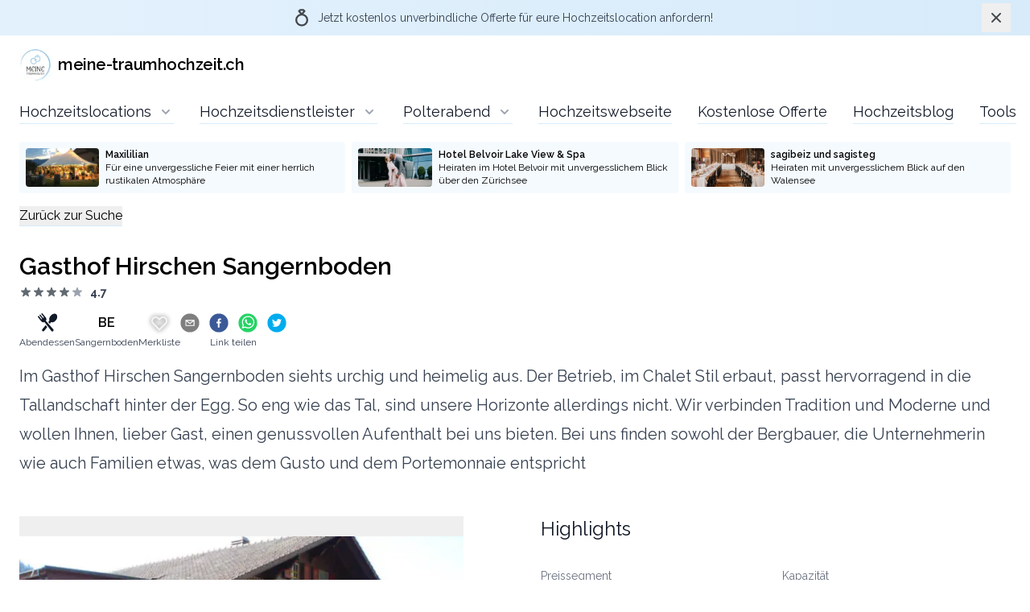

--- FILE ---
content_type: text/html; charset=utf-8
request_url: https://meine-traumhochzeit.ch/hochzeitslocations/gasthof-hirschen-sangernboden/gasthof-hirschen-sangernboden/abendessen
body_size: 19025
content:
<!DOCTYPE html><html lang="de"><head><meta charSet="utf-8"/><meta name="viewport" content="width=device-width"/><title>Meine Traumhochzeit | Die besten Hochzeitslocations | Gasthof Hirschen Sangernboden</title><meta name="description" content="Bei uns findet ihr die besten Hochzeitslocation in Bern. Mit drei Klicks zur Traumlocation und dies kostenlos."/><meta name="keywords" content="Hochzeitslocation Gasthof Hirschen Sangernboden, Heiraten in Bern, Hochzeitslocation Sangernboden, Hochzeitslocation Gasthof Hirschen Sangernboden Sangernboden"/><link rel="canonical" href="https://meine-traumhochzeit.ch/locations/gasthof-hirschen-sangernboden/gasthof-hirschen-sangernboden/dinner"/><meta name="robots" content="index, follow"/><meta property="og:title" content="Meine Traumhochzeit | Die besten Hochzeitslocations | Gasthof Hirschen Sangernboden"/><meta property="og:type" content="website"/><meta property="og:article:tags" content="Hochzeitslocation Gasthof Hirschen Sangernboden, Heiraten in Bern, Hochzeitslocation Sangernboden, Hochzeitslocation Gasthof Hirschen Sangernboden Sangernboden"/><meta property="og:description" content="Bei uns findet ihr die besten Hochzeitslocation in Bern. Mit drei Klicks zur Traumlocation und dies kostenlos."/><meta property="og:image" content="https://res.cloudinary.com/traumhochzeit/image/upload/v1715351685/Hirschen%20Sangernboden/small_Hirschen_Sangernboden_36b0b38f8c.webp"/><meta property="og:image:alt" content="Deine Traumhochzeit - Fallback Bild"/><meta property="og:url" content="https://meine-traumhochzeit.ch/locations/gasthof-hirschen-sangernboden/gasthof-hirschen-sangernboden/dinner"/><meta property="og:site_name" content="Meine Traumhochzeit"/><meta property="og:locale" content="de_CH"/><meta property="twitter:card" content="summary_large_image"/><meta property="twitter:title" content="Meine Traumhochzeit | Die besten Hochzeitslocations | Gasthof Hirschen Sangernboden"/><meta property="twitter:description" content="Bei uns findet ihr die besten Hochzeitslocation in Bern. Mit drei Klicks zur Traumlocation und dies kostenlos."/><meta property="twitter:url" content="https://meine-traumhochzeit.ch/locations/gasthof-hirschen-sangernboden/gasthof-hirschen-sangernboden/dinner"/><meta property="twitter:image" content="https://res.cloudinary.com/traumhochzeit/image/upload/v1715351685/Hirschen%20Sangernboden/small_Hirschen_Sangernboden_36b0b38f8c.webp"/><meta property="twitter:image:alt" content="Deine Traumhochzeit - Fallback Bild"/><link rel="preload" as="image" imageSrcSet="/_next/image?url=https%3A%2F%2Fres.cloudinary.com%2Ftraumhochzeit%2Fimage%2Fupload%2Fv1604494934%2Ftraumhochzeit%2Fsmall_traumhochzeit_logo_fa276974d6.webp&amp;w=64&amp;q=75 1x, /_next/image?url=https%3A%2F%2Fres.cloudinary.com%2Ftraumhochzeit%2Fimage%2Fupload%2Fv1604494934%2Ftraumhochzeit%2Fsmall_traumhochzeit_logo_fa276974d6.webp&amp;w=128&amp;q=75 2x" fetchpriority="high"/><meta name="next-head-count" content="23"/><meta http-equiv="Content-Type" content="text/html; charset=utf-8"/><link rel="apple-touch-icon" sizes="57x57" href="/apple-icon-57x57.png"/><link rel="apple-touch-icon" sizes="60x60" href="/apple-icon-60x60.png"/><link rel="apple-touch-icon" sizes="72x72" href="/apple-icon-72x72.png"/><link rel="apple-touch-icon" sizes="76x76" href="/apple-icon-76x76.png"/><link rel="apple-touch-icon" sizes="114x114" href="/apple-icon-114x114.png"/><link rel="apple-touch-icon" sizes="120x120" href="/apple-icon-120x120.png"/><link rel="apple-touch-icon" sizes="144x144" href="/apple-icon-144x144.png"/><link rel="apple-touch-icon" sizes="152x152" href="/apple-icon-152x152.png"/><link rel="apple-touch-icon" sizes="180x180" href="/apple-icon-180x180.png"/><link rel="icon" type="image/png" sizes="192x192" href="/android-icon-192x192.png"/><link rel="icon" type="image/png" sizes="32x32" href="/favicon-32x32.png"/><link rel="icon" type="image/png" sizes="96x96" href="/favicon-96x96.png"/><link rel="icon" type="image/png" sizes="16x16" href="/favicon-16x16.png"/><link rel="manifest" href="/manifest.json"/><link rel="preload" as="image/svg+xml" href="/spritemap.svg"/><meta name="msapplication-TileColor" content="#ffffff"/><meta name="msapplication-TileImage" content="/ms-icon-144x144.png"/><meta name="theme-color" content="#ffffff"/><script type="application/ld+json">
        {
          "@context": "https://schema.org",
          "@type": "WebSite",
          "name": "Schema.org SearchAction",
          "url": "https://meine-traumhochzeit.ch/",
          "logo": "https://meine-traumhochzeit.ch/android-icon-192x192.png",
          "potentialAction": {
            "@type": "SearchAction",
            "target": {
              "@type": "EntryPoint",
              "urlTemplate": "https://meine-traumhochzeit.ch/hochzeitslocations?q={search_term_string}"
            },
            "query-input": "required name=search_term_string"
          }
        }</script><link rel="preload" href="/_next/static/media/630c17af355fa44e-s.p.woff2" as="font" type="font/woff2" crossorigin="anonymous" data-next-font="size-adjust"/><link rel="preload" href="/_next/static/media/accc82dc8525882b-s.p.woff2" as="font" type="font/woff2" crossorigin="anonymous" data-next-font="size-adjust"/><link rel="preload" href="/_next/static/css/5978e68314d7f215.css" as="style"/><link rel="stylesheet" href="/_next/static/css/5978e68314d7f215.css" data-n-g=""/><link rel="preload" href="/_next/static/css/98a0eaffc5f06ab6.css" as="style"/><link rel="stylesheet" href="/_next/static/css/98a0eaffc5f06ab6.css" data-n-p=""/><link rel="preload" href="/_next/static/css/79e8fc6bea4fb9dd.css" as="style"/><link rel="stylesheet" href="/_next/static/css/79e8fc6bea4fb9dd.css" data-n-p=""/><link rel="preload" href="/_next/static/css/70e85cd037f87889.css" as="style"/><link rel="stylesheet" href="/_next/static/css/70e85cd037f87889.css"/><noscript data-n-css=""></noscript><script defer="" nomodule="" src="/_next/static/chunks/polyfills-42372ed130431b0a.js"></script><script defer="" src="/_next/static/chunks/8101.2df24f2e0bf66110.js"></script><script defer="" src="/_next/static/chunks/490.63083343cd5f80f6.js"></script><script defer="" src="/_next/static/chunks/29c1a539-c98a8a7ab93bbd16.js"></script><script defer="" src="/_next/static/chunks/5c0b189e-65867c4e1d2e0b74.js"></script><script defer="" src="/_next/static/chunks/512-7054ef10596e39bf.js"></script><script defer="" src="/_next/static/chunks/3031-75ae9c1e588ffc38.js"></script><script defer="" src="/_next/static/chunks/8173-3c27031b9773eb21.js"></script><script defer="" src="/_next/static/chunks/2564.e18520db9ea3bc27.js"></script><script defer="" src="/_next/static/chunks/7487-9cb02e512299424c.js"></script><script defer="" src="/_next/static/chunks/3087.09c90f46cde58326.js"></script><script src="/_next/static/chunks/webpack-dc153e54ed6071dc.js" defer=""></script><script src="/_next/static/chunks/framework-945b357d4a851f4b.js" defer=""></script><script src="/_next/static/chunks/main-d5e8c8e49a82b2a5.js" defer=""></script><script src="/_next/static/chunks/pages/_app-618b234f599d7b04.js" defer=""></script><script src="/_next/static/chunks/4432-a66abcd602b283c8.js" defer=""></script><script src="/_next/static/chunks/3921-c825801e8ae5fea1.js" defer=""></script><script src="/_next/static/chunks/1217-e37d39bf3cfa2417.js" defer=""></script><script src="/_next/static/chunks/7476-99db2aea1ee8cfb2.js" defer=""></script><script src="/_next/static/chunks/310-b55a0e0b34fb6636.js" defer=""></script><script src="/_next/static/chunks/8143-fb0d3c49b8bec15d.js" defer=""></script><script src="/_next/static/chunks/5358-746909d9d08107f1.js" defer=""></script><script src="/_next/static/chunks/pages/locations/%5BlocationName%5D/%5BroomName%5D/%5BserviceType%5D-38cb7759194c2ee5.js" defer=""></script><script src="/_next/static/qmBfxx4Bx_gmW0fATZX0d/_buildManifest.js" defer=""></script><script src="/_next/static/qmBfxx4Bx_gmW0fATZX0d/_ssgManifest.js" defer=""></script><style id="__jsx-3019829210">:root{--font-raleway:'__Raleway_6e33d5', '__Raleway_Fallback_6e33d5';--font-josefin:'__Josefin_Sans_a8383b', '__Josefin_Sans_Fallback_a8383b'}</style><style id="__jsx-7a5f8c511c907a9d">.jsx-7a5f8c511c907a9d::-webkit-input-placeholder{font-weight:400;--tw-text-opacity:1;color:rgba(107,114,128,var(--tw-text-opacity));font-size:.875rem;line-height:1.25rem}.jsx-7a5f8c511c907a9d:-moz-placeholder{font-weight:400;--tw-text-opacity:1;color:rgba(107,114,128,var(--tw-text-opacity));font-size:.875rem;line-height:1.25rem}.jsx-7a5f8c511c907a9d::-moz-placeholder{font-weight:400;--tw-text-opacity:1;color:rgba(107,114,128,var(--tw-text-opacity));font-size:.875rem;line-height:1.25rem}.jsx-7a5f8c511c907a9d:-ms-input-placeholder{font-weight:400;--tw-text-opacity:1;color:rgba(107,114,128,var(--tw-text-opacity));font-size:.875rem;line-height:1.25rem}.jsx-7a5f8c511c907a9d::-ms-input-placeholder{font-weight:400;--tw-text-opacity:1;color:rgba(107,114,128,var(--tw-text-opacity));font-size:.875rem;line-height:1.25rem}.jsx-7a5f8c511c907a9d::placeholder{font-weight:400;--tw-text-opacity:1;color:rgba(107,114,128,var(--tw-text-opacity));font-size:.875rem;line-height:1.25rem}</style><style id="__jsx-139b9795d8a2d782">.react-datepicker{border:none!important;-webkit-box-shadow:0 10px 15px -3px rgba(0,0,0,.1),0 4px 6px -2px rgba(0,0,0,.05)!important;-moz-box-shadow:0 10px 15px -3px rgba(0,0,0,.1),0 4px 6px -2px rgba(0,0,0,.05)!important;box-shadow:0 10px 15px -3px rgba(0,0,0,.1),0 4px 6px -2px rgba(0,0,0,.05)!important}.react-datepicker__month-container{padding:0rem .25rem .25rem .25rem}.react-datepicker__header{background-color:#fff!important}.react-datepicker__day--in-range{background-color:#d7ebfa!important;-webkit-border-radius:.375rem;-moz-border-radius:.375rem;border-radius:.375rem;color:black}.react-datepicker__day--range-start,.react-datepicker__day--range-end{background-color:#818d96!important;-webkit-border-radius:.375rem;-moz-border-radius:.375rem;border-radius:.375rem;color:white}.react-datepicker__day--selected{background-color:#d7ebfa!important;color:black}.react-datepicker__day--selected:hover,.react-datepicker__day--keyboard-selected:hover{background-color:#818d96!important}.react-datepicker__today-button{background-color:#fff!important}.react-datepicker-wrapper{display:block!important}.react-datepicker__navigation-icon{top:0px!important;font-size:inherit!important}</style></head><body><div id="__next"><div class="flex flex-col h-screen"><header class="fixed top-0 z-20 mx-auto w-full bg-white rounded-b-lg border-b border-traum-500 lg:border-none print:hidden"><div class="container px-4 mx-auto max-w-screen-2xl md:px-6"><div class="flex justify-between items-center py-2 md:py-4"><a target="_self" rel="noreferrer noopener" href="/"><div class="flex justify-center items-center cursor-pointer"><div class="sm:w-auto"><img alt="Meine Traumhochzeit Logo" fetchpriority="high" width="40" height="40" decoding="async" data-nimg="1" style="color:transparent" srcSet="/_next/image?url=https%3A%2F%2Fres.cloudinary.com%2Ftraumhochzeit%2Fimage%2Fupload%2Fv1604494934%2Ftraumhochzeit%2Fsmall_traumhochzeit_logo_fa276974d6.webp&amp;w=64&amp;q=75 1x, /_next/image?url=https%3A%2F%2Fres.cloudinary.com%2Ftraumhochzeit%2Fimage%2Fupload%2Fv1604494934%2Ftraumhochzeit%2Fsmall_traumhochzeit_logo_fa276974d6.webp&amp;w=128&amp;q=75 2x" src="/_next/image?url=https%3A%2F%2Fres.cloudinary.com%2Ftraumhochzeit%2Fimage%2Fupload%2Fv1604494934%2Ftraumhochzeit%2Fsmall_traumhochzeit_logo_fa276974d6.webp&amp;w=128&amp;q=75"/></div><div class="ml-2 text-base font-semibold tracking-tight md:text-xl">meine-traumhochzeit.ch</div></div></a><div class="lg:hidden"><button class="inline-flex justify-center items-center px-3 py-2 text-gray-400 rounded-md bg-traum-200 hover:text-gray-500 hover:bg-gray-100 focus:outline-none focus:ring-2 focus:ring-inset focus:ring-traum-500" aria-label="Open the menu"><svg class="w-5 h-5 fill-current" viewBox="0 0 20 20"><path d="M0 3h20v2H0V3zm0 6h20v2H0V9zm0 6h20v2H0v-2z"></path></svg></button></div></div><nav class="hidden justify-between lg:flex"><div class="items-center overflow-x-clip lg:flex"><div class="relative inline-block group"><a target="_self" rel="noreferrer noopener" href="/hochzeitslocations"><div aria-expanded="false" class="items-center py-2 text-lg text-gray-900 whitespace-no-wrap bg-white cursor-pointer lg:flex group lg:mr-6 xl:mr-8 hover:border-black"><span class="border-b lg:flex lg:items-center hover:border-black whitespace-nowrap border-traum-500">Hochzeitslocations<svg class="w-5 h-5 ml-2 text-gray-400 group-hover:text-gray-500"><use href="/spritemap.svg#chevron-down"></use></svg></span></div></a><div class="absolute z-10 hidden max-w-xs px-2 pt-3.5 group-hover:block min-w-max sm:px-0 lg:ml-2 lg:-translate-x-0"><div class="overflow-hidden rounded-md shadow-lg ring-1 ring-black/5"><div class="relative grid gap-6 px-5 py-4 bg-white sm:gap-5"><a href="/hochzeitslocations?service=DINNER" class="flex border-b cursor-pointer border-traum-500 hover:border-black"><div class="flex items-center justify-start w-8"><svg aria-hidden="true" focusable="false" role="img" class="inline-block fill-current 
            w-5 text-gray-700
          " viewBox="0 0 122 122" data-testid="svg-dinner-icon"><g><path d="M29.03,100.46l20.79-25.21l9.51,12.13L41,110.69C33.98,119.61,20.99,110.21,29.03,100.46L29.03,100.46z M53.31,43.05 c1.98-6.46,1.07-11.98-6.37-20.18L28.76,1c-2.58-3.03-8.66,1.42-6.12,5.09L37.18,24c2.75,3.34-2.36,7.76-5.2,4.32L16.94,9.8 c-2.8-3.21-8.59,1.03-5.66,4.7c4.24,5.1,10.8,13.43,15.04,18.53c2.94,2.99-1.53,7.42-4.43,3.69L6.96,18.32 c-2.19-2.38-5.77-0.9-6.72,1.88c-1.02,2.97,1.49,5.14,3.2,7.34L20.1,49.06c5.17,5.99,10.95,9.54,17.67,7.53 c1.03-0.31,2.29-0.94,3.64-1.77l44.76,57.78c2.41,3.11,7.06,3.44,10.08,0.93l0.69-0.57c3.4-2.83,3.95-8,1.04-11.34L50.58,47.16 C51.96,45.62,52.97,44.16,53.31,43.05L53.31,43.05z M65.98,55.65l7.37-8.94C63.87,23.21,99-8.11,116.03,6.29 C136.72,23.8,105.97,66,84.36,55.57l-8.73,11.09L65.98,55.65L65.98,55.65z"></path></g></svg></div><div class="flex items-center"><p class="text-base font-normal text-gray-900">Abendessen</p></div></a><a href="/hochzeitslocations?service=APERO" class="flex border-b cursor-pointer border-traum-500 hover:border-black"><div class="flex items-center justify-start w-8"><svg class="inline-block fill-current 
            w-5 text-gray-700
          " fill="none" stroke="currentColor" viewBox="0 -64 640 640" xmlns="http://www.w3.org/2000/svg" data-testid="svg-apero-icon"><path stroke-linecap="round" stroke-linejoin="round" stroke-width="2" d="M639.4 433.6c-8.4-20.4-31.8-30.1-52.2-21.6l-22.1 9.2-38.7-101.9c47.9-35 64.8-100.3 34.5-152.8L474.3 16c-8-13.9-25.1-19.7-40-13.6L320 49.8 205.7 2.4c-14.9-6.2-32-.3-40 13.6L79.1 166.5C48.9 219 65.7 284.3 113.6 319.2L74.9 421.1l-22.1-9.2c-20.4-8.5-43.7 1.2-52.2 21.6-1.7 4.1.2 8.8 4.3 10.5l162.3 67.4c4.1 1.7 8.7-.2 10.4-4.3 8.4-20.4-1.2-43.8-21.6-52.3l-22.1-9.2L173.3 342c4.4.5 8.8 1.3 13.1 1.3 51.7 0 99.4-33.1 113.4-85.3l20.2-75.4 20.2 75.4c14 52.2 61.7 85.3 113.4 85.3 4.3 0 8.7-.8 13.1-1.3L506 445.6l-22.1 9.2c-20.4 8.5-30.1 31.9-21.6 52.3 1.7 4.1 6.4 6 10.4 4.3L635.1 444c4-1.7 6-6.3 4.3-10.4zM275.9 162.1l-112.1-46.5 36.5-63.4 94.5 39.2-18.9 70.7zm88.2 0l-18.9-70.7 94.5-39.2 36.5 63.4-112.1 46.5z"></path></svg></div><div class="flex items-center"><p class="text-base font-normal text-gray-900">Apero</p></div></a><a href="/hochzeitslocations?service=CEREMONY" class="flex border-b cursor-pointer border-traum-500 hover:border-black"><div class="flex items-center justify-start w-8"><svg aria-hidden="true" focusable="false" data-icon="church" role="img" viewBox="0 -64 640 640" class="inline-block fill-current 
            w-5 text-gray-700
          " data-testid="svg-ceremony-icon"><path d="M464.46 246.68L352 179.2V128h48c8.84 0 16-7.16 16-16V80c0-8.84-7.16-16-16-16h-48V16c0-8.84-7.16-16-16-16h-32c-8.84 0-16 7.16-16 16v48h-48c-8.84 0-16 7.16-16 16v32c0 8.84 7.16 16 16 16h48v51.2l-112.46 67.48A31.997 31.997 0 0 0 160 274.12V512h96v-96c0-35.35 28.65-64 64-64s64 28.65 64 64v96h96V274.12c0-11.24-5.9-21.66-15.54-27.44zM0 395.96V496c0 8.84 7.16 16 16 16h112V320L19.39 366.54A32.024 32.024 0 0 0 0 395.96zm620.61-29.42L512 320v192h112c8.84 0 16-7.16 16-16V395.96c0-12.8-7.63-24.37-19.39-29.42z"></path></svg></div><div class="flex items-center"><p class="text-base font-normal text-gray-900">Zeremonie</p></div></a></div></div></div></div><div class="relative inline-block group"><a target="_self" rel="noreferrer noopener" href="/hochzeitsdienstleister"><div aria-expanded="false" class="items-center py-2 text-lg text-gray-900 whitespace-no-wrap bg-white cursor-pointer lg:flex group lg:mr-6 xl:mr-8 hover:border-black"><span class="border-b lg:flex lg:items-center hover:border-black whitespace-nowrap border-traum-500">Hochzeitsdienstleister<svg class="w-5 h-5 ml-2 text-gray-400 group-hover:text-gray-500"><use href="/spritemap.svg#chevron-down"></use></svg></span></div></a><div class="absolute z-10 hidden max-w-xs px-2 pt-3.5 group-hover:block min-w-max sm:px-0 lg:ml-2 lg:-translate-x-0"><div class="overflow-hidden rounded-md shadow-lg ring-1 ring-black/5"><div class="relative grid gap-6 px-5 py-4 bg-white sm:gap-5"><a href="/hochzeitsdienstleister?service=" class="flex border-b cursor-pointer border-traum-500 hover:border-black"><div class="flex items-center"><p class="text-base font-normal text-gray-900">Translation is missing for key: &#x27;&#x27;</p></div></a></div></div></div></div><div class="relative inline-block group"><a target="_self" rel="noreferrer noopener" href="/polterabend"><div aria-expanded="false" class="items-center py-2 text-lg text-gray-900 whitespace-no-wrap bg-white cursor-pointer lg:flex group lg:mr-6 xl:mr-8 hover:border-black"><span class="border-b lg:flex lg:items-center hover:border-black whitespace-nowrap border-traum-500">Polterabend<svg class="w-5 h-5 ml-2 text-gray-400 group-hover:text-gray-500"><use href="/spritemap.svg#chevron-down"></use></svg></span></div></a><div class="absolute z-10 hidden max-w-xs px-2 pt-3.5 group-hover:block min-w-max sm:px-0 lg:ml-2 lg:-translate-x-0"><div class="overflow-hidden rounded-md shadow-lg ring-1 ring-black/5"><div class="relative grid gap-6 px-5 py-4 bg-white sm:gap-5"><a href="/polterabend?mainCategory=" class="flex border-b cursor-pointer border-traum-500 hover:border-black"><div class="flex items-center"><p class="text-base font-normal text-gray-900">Translation is missing for key: &#x27;&#x27;</p></div></a></div></div></div></div><a target="_self" rel="noreferrer noopener" href="/hochzeitswebseite"><div aria-expanded="false" class="items-center py-2 text-lg text-gray-900 whitespace-no-wrap bg-white cursor-pointer lg:flex group lg:mr-6 xl:mr-8 hover:border-black"><span class="border-b lg:flex lg:items-center hover:border-black whitespace-nowrap border-traum-500">Hochzeitswebseite</span></div></a><a target="_self" rel="noreferrer noopener" href="/kostenlose-offerte"><div aria-expanded="false" class="items-center py-2 text-lg text-gray-900 whitespace-no-wrap bg-white cursor-pointer lg:flex group lg:mr-6 xl:mr-8 hover:border-black"><span class="border-b lg:flex lg:items-center hover:border-black whitespace-nowrap border-traum-500">Kostenlose Offerte</span></div></a><a target="_self" rel="noreferrer noopener" href="/hochzeitsblog"><div aria-expanded="false" class="items-center py-2 text-lg text-gray-900 whitespace-no-wrap bg-white cursor-pointer lg:flex group lg:mr-6 xl:mr-8 hover:border-black"><span class="border-b lg:flex lg:items-center hover:border-black whitespace-nowrap border-traum-500">Hochzeitsblog</span></div></a><a target="_self" rel="noreferrer noopener" href="/tools"><div aria-expanded="false" class="items-center py-2 text-lg text-gray-900 whitespace-no-wrap bg-white cursor-pointer lg:flex group lg:mr-6 xl:mr-8 hover:border-black"><span class="border-b lg:flex lg:items-center hover:border-black whitespace-nowrap border-traum-500">Tools</span></div></a><a target="_self" rel="noreferrer noopener" href="/hochzeitsnews"><div aria-expanded="false" class="items-center py-2 text-lg text-gray-900 whitespace-no-wrap bg-white cursor-pointer lg:flex group lg:mr-6 xl:mr-8 hover:border-black"><span class="border-b lg:flex lg:items-center hover:border-black whitespace-nowrap border-traum-500">News</span></div></a></div><div class="flex justify-center md:hidden lg:block"></div></nav><nav class="lg:hidden"></nav></div></header><div class="flex-1 pt-[4.25rem] md:pt-24 lg:pt-32 print:pt-0"><div class="animations_fromZeroToOneOpacityAnimation__iv0c_ max-w-screen-2xl mx-auto"><div class="container relative px-6 mx-auto max-w-screen-2xl min-h-[4rem] 3xl:min-h-0 print:hidden"></div></div><div class="animations_fromZeroToOneOpacityAnimation__iv0c_ max-w-screen-2xl mx-auto"><div class="container px-6 mx-auto max-w-screen-2xl"><main><div class="pb-8 print:hidden"><a target="_self" rel="noreferrer noopener" href="/hochzeitslocations"><button class="border-b border-traum-500 hover:border-black">Zurück zur Suche</button></a></div><div class="gap-x-16 md:grid md:grid-cols-2"><section class="col-span-2"><h1 class="pb-1 text-3xl font-semibold">Gasthof Hirschen Sangernboden</h1><div class="flex items-center align-middle"><svg class="h-4 w-4 fill-current text-traum-800"><use href="/spritemap.svg#star"></use></svg><svg class="h-4 w-4 fill-current text-traum-800"><use href="/spritemap.svg#star"></use></svg><svg class="h-4 w-4 fill-current text-traum-800"><use href="/spritemap.svg#star"></use></svg><svg class="h-4 w-4 fill-current text-traum-800"><use href="/spritemap.svg#star"></use></svg><svg class="h-4 w-4 fill-current text-gray-400"><use href="/spritemap.svg#star"></use></svg><div class="ml-2 text-sm font-bold text-gray-700">4.7</div></div><div class="grid items-center grid-cols-2 gap-4 py-4 xs:flex xs:flex-wrap sm:gap-x-8 md:gap-x-12"><div class="flex flex-col items-center text-center"><svg aria-hidden="true" focusable="false" role="img" class="inline-block fill-current 
            w-6 text-gray-900
          " viewBox="0 0 122 122" data-testid="svg-dinner-icon"><g><path d="M29.03,100.46l20.79-25.21l9.51,12.13L41,110.69C33.98,119.61,20.99,110.21,29.03,100.46L29.03,100.46z M53.31,43.05 c1.98-6.46,1.07-11.98-6.37-20.18L28.76,1c-2.58-3.03-8.66,1.42-6.12,5.09L37.18,24c2.75,3.34-2.36,7.76-5.2,4.32L16.94,9.8 c-2.8-3.21-8.59,1.03-5.66,4.7c4.24,5.1,10.8,13.43,15.04,18.53c2.94,2.99-1.53,7.42-4.43,3.69L6.96,18.32 c-2.19-2.38-5.77-0.9-6.72,1.88c-1.02,2.97,1.49,5.14,3.2,7.34L20.1,49.06c5.17,5.99,10.95,9.54,17.67,7.53 c1.03-0.31,2.29-0.94,3.64-1.77l44.76,57.78c2.41,3.11,7.06,3.44,10.08,0.93l0.69-0.57c3.4-2.83,3.95-8,1.04-11.34L50.58,47.16 C51.96,45.62,52.97,44.16,53.31,43.05L53.31,43.05z M65.98,55.65l7.37-8.94C63.87,23.21,99-8.11,116.03,6.29 C136.72,23.8,105.97,66,84.36,55.57l-8.73,11.09L65.98,55.65L65.98,55.65z"></path></g></svg><div class="mt-1 text-xs text-center text-gray-700">Abendessen</div></div><div class="flex flex-col items-center text-center"><div class="font-semibold">BE</div><div class="mt-1 text-xs text-center text-gray-700">Sangernboden</div></div><div class="flex flex-col items-center text-center"><svg class="w-6 h-6 cursor-pointer hover:text-red-300 scale-100 transition-transform hover:scale-110 text-gray-100" fill="none" stroke="currentColor" viewBox="0 0 24 24" xmlns="http://www.w3.org/2000/svg" style="filter:drop-shadow( 0px 0px 3px rgba(0, 0, 0, .7))"><path stroke-linecap="round" stroke-linejoin="round" stroke-width="2" d="M4.318 6.318a4.5 4.5 0 000 6.364L12 20.364l7.682-7.682a4.5 4.5 0 00-6.364-6.364L12 7.636l-1.318-1.318a4.5 4.5 0 00-6.364 0z"></path></svg><div class="mt-1 text-xs text-center text-gray-700">Merkliste</div></div><div class="flex flex-col items-center text-center"><div class="grid grid-cols-4 gap-x-3 place-items-end"><button aria-label="email" class="react-share__ShareButton" style="background-color:transparent;border:none;padding:0;font:inherit;color:inherit;cursor:pointer"><svg viewBox="0 0 64 64" width="24" height="24" class="hover:opacity-90"><circle cx="32" cy="32" r="31" fill="#7f7f7f"></circle><path d="M17,22v20h30V22H17z M41.1,25L32,32.1L22.9,25H41.1z M20,39V26.6l12,9.3l12-9.3V39H20z" fill="white"></path></svg></button><button aria-label="facebook" class="react-share__ShareButton" style="background-color:transparent;border:none;padding:0;font:inherit;color:inherit;cursor:pointer"><svg viewBox="0 0 64 64" width="24" height="24" class="hover:opacity-90"><circle cx="32" cy="32" r="31" fill="#3b5998"></circle><path d="M34.1,47V33.3h4.6l0.7-5.3h-5.3v-3.4c0-1.5,0.4-2.6,2.6-2.6l2.8,0v-4.8c-0.5-0.1-2.2-0.2-4.1-0.2 c-4.1,0-6.9,2.5-6.9,7V28H24v5.3h4.6V47H34.1z" fill="white"></path></svg></button><button aria-label="whatsapp" class="react-share__ShareButton" style="background-color:transparent;border:none;padding:0;font:inherit;color:inherit;cursor:pointer"><svg viewBox="0 0 64 64" width="24" height="24" class="hover:opacity-90"><circle cx="32" cy="32" r="31" fill="#25D366"></circle><path d="m42.32286,33.93287c-0.5178,-0.2589 -3.04726,-1.49644 -3.52105,-1.66732c-0.4712,-0.17346 -0.81554,-0.2589 -1.15987,0.2589c-0.34175,0.51004 -1.33075,1.66474 -1.63108,2.00648c-0.30032,0.33658 -0.60064,0.36247 -1.11327,0.12945c-0.5178,-0.2589 -2.17994,-0.80259 -4.14759,-2.56312c-1.53269,-1.37217 -2.56312,-3.05503 -2.86603,-3.57283c-0.30033,-0.5178 -0.03366,-0.80259 0.22524,-1.06149c0.23301,-0.23301 0.5178,-0.59547 0.7767,-0.90616c0.25372,-0.31068 0.33657,-0.5178 0.51262,-0.85437c0.17088,-0.36246 0.08544,-0.64725 -0.04402,-0.90615c-0.12945,-0.2589 -1.15987,-2.79613 -1.58964,-3.80584c-0.41424,-1.00971 -0.84142,-0.88027 -1.15987,-0.88027c-0.29773,-0.02588 -0.64208,-0.02588 -0.98382,-0.02588c-0.34693,0 -0.90616,0.12945 -1.37736,0.62136c-0.4712,0.5178 -1.80194,1.76053 -1.80194,4.27186c0,2.51134 1.84596,4.945 2.10227,5.30747c0.2589,0.33657 3.63497,5.51458 8.80262,7.74113c1.23237,0.5178 2.1903,0.82848 2.94111,1.08738c1.23237,0.38836 2.35599,0.33657 3.24402,0.20712c0.99159,-0.15534 3.04985,-1.24272 3.47963,-2.45956c0.44013,-1.21683 0.44013,-2.22654 0.31068,-2.45955c-0.12945,-0.23301 -0.46601,-0.36247 -0.98382,-0.59548m-9.40068,12.84407l-0.02589,0c-3.05503,0 -6.08417,-0.82849 -8.72495,-2.38189l-0.62136,-0.37023l-6.47252,1.68286l1.73463,-6.29129l-0.41424,-0.64725c-1.70875,-2.71846 -2.6149,-5.85116 -2.6149,-9.07706c0,-9.39809 7.68934,-17.06155 17.15993,-17.06155c4.58253,0 8.88029,1.78642 12.11655,5.02268c3.23625,3.21036 5.02267,7.50812 5.02267,12.06476c-0.0078,9.3981 -7.69712,17.06155 -17.14699,17.06155m14.58906,-31.58846c-3.93529,-3.80584 -9.1133,-5.95471 -14.62789,-5.95471c-11.36055,0 -20.60848,9.2065 -20.61625,20.52564c0,3.61684 0.94757,7.14565 2.75211,10.26282l-2.92557,10.63564l10.93337,-2.85309c3.0136,1.63108 6.4052,2.4958 9.85634,2.49839l0.01037,0c11.36574,0 20.61884,-9.2091 20.62403,-20.53082c0,-5.48093 -2.14111,-10.64081 -6.03239,-14.51915" fill="white"></path></svg></button><button aria-label="twitter" class="react-share__ShareButton" style="background-color:transparent;border:none;padding:0;font:inherit;color:inherit;cursor:pointer"><svg viewBox="0 0 64 64" width="24" height="24" class="hover:opacity-90"><circle cx="32" cy="32" r="31" fill="#00aced"></circle><path d="M48,22.1c-1.2,0.5-2.4,0.9-3.8,1c1.4-0.8,2.4-2.1,2.9-3.6c-1.3,0.8-2.7,1.3-4.2,1.6 C41.7,19.8,40,19,38.2,19c-3.6,0-6.6,2.9-6.6,6.6c0,0.5,0.1,1,0.2,1.5c-5.5-0.3-10.3-2.9-13.5-6.9c-0.6,1-0.9,2.1-0.9,3.3 c0,2.3,1.2,4.3,2.9,5.5c-1.1,0-2.1-0.3-3-0.8c0,0,0,0.1,0,0.1c0,3.2,2.3,5.8,5.3,6.4c-0.6,0.1-1.1,0.2-1.7,0.2c-0.4,0-0.8,0-1.2-0.1 c0.8,2.6,3.3,4.5,6.1,4.6c-2.2,1.8-5.1,2.8-8.2,2.8c-0.5,0-1.1,0-1.6-0.1c2.9,1.9,6.4,2.9,10.1,2.9c12.1,0,18.7-10,18.7-18.7 c0-0.3,0-0.6,0-0.8C46,24.5,47.1,23.4,48,22.1z" fill="white"></path></svg></button></div><div class="mt-1 text-xs text-center text-gray-700">Link teilen</div></div></div><div class="max-w-full prose lg:prose-xl">Im Gasthof Hirschen Sangernboden siehts urchig und heimelig aus. Der Betrieb, im Chalet Stil erbaut, passt hervorragend in die Tallandschaft hinter der Egg. So eng wie das Tal, sind unsere Horizonte allerdings nicht. Wir verbinden Tradition und Moderne und wollen Ihnen, lieber Gast, einen genussvollen Aufenthalt bei uns bieten. Bei uns finden sowohl der Bergbauer, die Unternehmerin wie auch Familien etwas, was dem Gusto und dem Portemonnaie entspricht</div></section><div class="col-span-2 lg:col-span-1"><section class="mt-12"><div class="lg:pr-8"><div class="relative group"><div class="mb-8 transition-opacity duration-700 keen-slider"><button class="focus:outline-none focus:ring-0 keen-slider__slide lazy__slide"><div class="relative h-64 sm:h-116"><img alt="Deine Traumhochzeit - Fallback Bild" loading="lazy" decoding="async" data-nimg="fill" class="object-contain object-center" style="position:absolute;height:100%;width:100%;left:0;top:0;right:0;bottom:0;color:transparent" src="https://res.cloudinary.com/traumhochzeit/image/upload/v1715351685/Hirschen%20Sangernboden/small_Hirschen_Sangernboden_36b0b38f8c.webp"/></div><div class="text-xs text-center text-gray-500 no-underline"></div></button><button class="focus:outline-none focus:ring-0 keen-slider__slide lazy__slide"><div class="flex items-center justify-center flex flex-grow items-center justify-end w-full h-full"><svg class="w-10 h-10 text-traum-600 animate-spin"><use href="/spritemap.svg#skeleton-loader"></use></svg></div></button><button class="focus:outline-none focus:ring-0 keen-slider__slide lazy__slide"><div class="flex items-center justify-center flex flex-grow items-center justify-end w-full h-full"><svg class="w-10 h-10 text-traum-600 animate-spin"><use href="/spritemap.svg#skeleton-loader"></use></svg></div></button><button class="focus:outline-none focus:ring-0 keen-slider__slide lazy__slide"><div class="flex items-center justify-center flex flex-grow items-center justify-end w-full h-full"><svg class="w-10 h-10 text-traum-600 animate-spin"><use href="/spritemap.svg#skeleton-loader"></use></svg></div></button><button class="focus:outline-none focus:ring-0 keen-slider__slide lazy__slide"><div class="flex items-center justify-center flex flex-grow items-center justify-end w-full h-full"><svg class="w-10 h-10 text-traum-600 animate-spin"><use href="/spritemap.svg#skeleton-loader"></use></svg></div></button><button class="focus:outline-none focus:ring-0 keen-slider__slide lazy__slide"><div class="flex items-center justify-center flex flex-grow items-center justify-end w-full h-full"><svg class="w-10 h-10 text-traum-600 animate-spin"><use href="/spritemap.svg#skeleton-loader"></use></svg></div></button><button class="focus:outline-none focus:ring-0 keen-slider__slide lazy__slide"><div class="flex items-center justify-center flex flex-grow items-center justify-end w-full h-full"><svg class="w-10 h-10 text-traum-600 animate-spin"><use href="/spritemap.svg#skeleton-loader"></use></svg></div></button><button class="focus:outline-none focus:ring-0 keen-slider__slide lazy__slide"><div class="flex items-center justify-center flex flex-grow items-center justify-end w-full h-full"><svg class="w-10 h-10 text-traum-600 animate-spin"><use href="/spritemap.svg#skeleton-loader"></use></svg></div></button><button class="focus:outline-none focus:ring-0 keen-slider__slide lazy__slide"><div class="flex items-center justify-center flex flex-grow items-center justify-end w-full h-full"><svg class="w-10 h-10 text-traum-600 animate-spin"><use href="/spritemap.svg#skeleton-loader"></use></svg></div></button></div><div class="absolute left-0" style="top:50%"><button class="pl-3 transition-opacity duration-150 ease-in -translate-y-1/2 opacity-25 focus:outline-none focus:ring-0 group-hover:opacity-100"><svg class="w-10 h-10 text-traum-300" fill="none" stroke="currentColor" viewBox="0 0 24 24" style="filter:drop-shadow( 0px 0px 3px rgba(0, 0, 0, .7))"><path stroke-linecap="round" stroke-linejoin="round" stroke-width="3" d="M15 19l-7-7 7-7"></path></svg></button></div><div class="absolute right-0" style="top:50%"><button class="pr-3 transition-opacity duration-150 ease-in -translate-y-1/2 opacity-25 focus:outline-none focus:ring-0 group-hover:opacity-100"><svg class="w-10 h-10 text-traum-300" fill="none" stroke="currentColor" viewBox="0 0 24 24" style="filter:drop-shadow( 0px 0px 3px rgba(0, 0, 0, .7))"><path stroke-linecap="round" stroke-linejoin="round" stroke-width="3" d="M9 5l7 7-7 7"></path></svg></button></div></div><div class="h-full transition-opacity duration-700 keen-slider"><button class="py-2 keen-slider__slide focus:outline-none focus:ring-0"><span style="box-sizing:border-box;display:inline-block;overflow:hidden;width:initial;height:initial;background:none;opacity:1;border:0;margin:0;padding:0;position:relative;max-width:100%"><span style="box-sizing:border-box;display:block;width:initial;height:initial;background:none;opacity:1;border:0;margin:0;padding:0;max-width:100%"><img style="display:block;max-width:100%;width:initial;height:initial;background:none;opacity:1;border:0;margin:0;padding:0" alt="" aria-hidden="true" src="data:image/svg+xml,%3csvg%20xmlns=%27http://www.w3.org/2000/svg%27%20version=%271.1%27%20width=%27150%27%20height=%27100%27/%3e"/></span><img alt="Deine Traumhochzeit - Fallback Bild" src="[data-uri]" decoding="async" data-nimg="intrinsic" class="object-contain rounded" style="position:absolute;top:0;left:0;bottom:0;right:0;box-sizing:border-box;padding:0;border:none;margin:auto;display:block;width:0;height:0;min-width:100%;max-width:100%;min-height:100%;max-height:100%"/><noscript><img alt="Deine Traumhochzeit - Fallback Bild" loading="lazy" decoding="async" data-nimg="intrinsic" style="position:absolute;top:0;left:0;bottom:0;right:0;box-sizing:border-box;padding:0;border:none;margin:auto;display:block;width:0;height:0;min-width:100%;max-width:100%;min-height:100%;max-height:100%" class="object-contain rounded" src="https://res.cloudinary.com/traumhochzeit/image/upload/v1715351684/Hirschen%20Sangernboden/thumbnail_Hirschen_Sangernboden_36b0b38f8c.webp"/></noscript></span></button><button class="py-2 keen-slider__slide focus:outline-none focus:ring-0"><span style="box-sizing:border-box;display:inline-block;overflow:hidden;width:initial;height:initial;background:none;opacity:1;border:0;margin:0;padding:0;position:relative;max-width:100%"><span style="box-sizing:border-box;display:block;width:initial;height:initial;background:none;opacity:1;border:0;margin:0;padding:0;max-width:100%"><img style="display:block;max-width:100%;width:initial;height:initial;background:none;opacity:1;border:0;margin:0;padding:0" alt="" aria-hidden="true" src="data:image/svg+xml,%3csvg%20xmlns=%27http://www.w3.org/2000/svg%27%20version=%271.1%27%20width=%27150%27%20height=%27100%27/%3e"/></span><img alt="Deine Traumhochzeit - Fallback Bild" src="[data-uri]" decoding="async" data-nimg="intrinsic" class="object-contain rounded opacity-50" style="position:absolute;top:0;left:0;bottom:0;right:0;box-sizing:border-box;padding:0;border:none;margin:auto;display:block;width:0;height:0;min-width:100%;max-width:100%;min-height:100%;max-height:100%"/><noscript><img alt="Deine Traumhochzeit - Fallback Bild" loading="lazy" decoding="async" data-nimg="intrinsic" style="position:absolute;top:0;left:0;bottom:0;right:0;box-sizing:border-box;padding:0;border:none;margin:auto;display:block;width:0;height:0;min-width:100%;max-width:100%;min-height:100%;max-height:100%" class="object-contain rounded opacity-50" src="https://res.cloudinary.com/traumhochzeit/image/upload/v1715351690/Hirschen%20Sangernboden/thumbnail_Hirschen_Sangernboden_baf554c257.webp"/></noscript></span></button><button class="py-2 keen-slider__slide focus:outline-none focus:ring-0"><span style="box-sizing:border-box;display:inline-block;overflow:hidden;width:initial;height:initial;background:none;opacity:1;border:0;margin:0;padding:0;position:relative;max-width:100%"><span style="box-sizing:border-box;display:block;width:initial;height:initial;background:none;opacity:1;border:0;margin:0;padding:0;max-width:100%"><img style="display:block;max-width:100%;width:initial;height:initial;background:none;opacity:1;border:0;margin:0;padding:0" alt="" aria-hidden="true" src="data:image/svg+xml,%3csvg%20xmlns=%27http://www.w3.org/2000/svg%27%20version=%271.1%27%20width=%27150%27%20height=%27100%27/%3e"/></span><img alt="Deine Traumhochzeit - Fallback Bild" src="[data-uri]" decoding="async" data-nimg="intrinsic" class="object-contain rounded opacity-50" style="position:absolute;top:0;left:0;bottom:0;right:0;box-sizing:border-box;padding:0;border:none;margin:auto;display:block;width:0;height:0;min-width:100%;max-width:100%;min-height:100%;max-height:100%"/><noscript><img alt="Deine Traumhochzeit - Fallback Bild" loading="lazy" decoding="async" data-nimg="intrinsic" style="position:absolute;top:0;left:0;bottom:0;right:0;box-sizing:border-box;padding:0;border:none;margin:auto;display:block;width:0;height:0;min-width:100%;max-width:100%;min-height:100%;max-height:100%" class="object-contain rounded opacity-50" src="https://res.cloudinary.com/traumhochzeit/image/upload/v1715351689/Hirschen%20Sangernboden/thumbnail_Hirschen_Sangernboden_4535beb565.webp"/></noscript></span></button><button class="py-2 keen-slider__slide focus:outline-none focus:ring-0"><span style="box-sizing:border-box;display:inline-block;overflow:hidden;width:initial;height:initial;background:none;opacity:1;border:0;margin:0;padding:0;position:relative;max-width:100%"><span style="box-sizing:border-box;display:block;width:initial;height:initial;background:none;opacity:1;border:0;margin:0;padding:0;max-width:100%"><img style="display:block;max-width:100%;width:initial;height:initial;background:none;opacity:1;border:0;margin:0;padding:0" alt="" aria-hidden="true" src="data:image/svg+xml,%3csvg%20xmlns=%27http://www.w3.org/2000/svg%27%20version=%271.1%27%20width=%27150%27%20height=%27100%27/%3e"/></span><img alt="Deine Traumhochzeit - Fallback Bild" src="[data-uri]" decoding="async" data-nimg="intrinsic" class="object-contain rounded opacity-50" style="position:absolute;top:0;left:0;bottom:0;right:0;box-sizing:border-box;padding:0;border:none;margin:auto;display:block;width:0;height:0;min-width:100%;max-width:100%;min-height:100%;max-height:100%"/><noscript><img alt="Deine Traumhochzeit - Fallback Bild" loading="lazy" decoding="async" data-nimg="intrinsic" style="position:absolute;top:0;left:0;bottom:0;right:0;box-sizing:border-box;padding:0;border:none;margin:auto;display:block;width:0;height:0;min-width:100%;max-width:100%;min-height:100%;max-height:100%" class="object-contain rounded opacity-50" src="https://res.cloudinary.com/traumhochzeit/image/upload/v1715351683/Hirschen%20Sangernboden/thumbnail_Hirschen_Sangernboden_f26be8aef8.webp"/></noscript></span></button><button class="py-2 keen-slider__slide focus:outline-none focus:ring-0"><span style="box-sizing:border-box;display:inline-block;overflow:hidden;width:initial;height:initial;background:none;opacity:1;border:0;margin:0;padding:0;position:relative;max-width:100%"><span style="box-sizing:border-box;display:block;width:initial;height:initial;background:none;opacity:1;border:0;margin:0;padding:0;max-width:100%"><img style="display:block;max-width:100%;width:initial;height:initial;background:none;opacity:1;border:0;margin:0;padding:0" alt="" aria-hidden="true" src="data:image/svg+xml,%3csvg%20xmlns=%27http://www.w3.org/2000/svg%27%20version=%271.1%27%20width=%27150%27%20height=%27100%27/%3e"/></span><img alt="Deine Traumhochzeit - Fallback Bild" src="[data-uri]" decoding="async" data-nimg="intrinsic" class="object-contain rounded opacity-50" style="position:absolute;top:0;left:0;bottom:0;right:0;box-sizing:border-box;padding:0;border:none;margin:auto;display:block;width:0;height:0;min-width:100%;max-width:100%;min-height:100%;max-height:100%"/><noscript><img alt="Deine Traumhochzeit - Fallback Bild" loading="lazy" decoding="async" data-nimg="intrinsic" style="position:absolute;top:0;left:0;bottom:0;right:0;box-sizing:border-box;padding:0;border:none;margin:auto;display:block;width:0;height:0;min-width:100%;max-width:100%;min-height:100%;max-height:100%" class="object-contain rounded opacity-50" src="https://res.cloudinary.com/traumhochzeit/image/upload/v1715351683/Hirschen%20Sangernboden/thumbnail_Hirschen_Sangernboden_7d02bca382.webp"/></noscript></span></button><button class="py-2 keen-slider__slide focus:outline-none focus:ring-0"><span style="box-sizing:border-box;display:inline-block;overflow:hidden;width:initial;height:initial;background:none;opacity:1;border:0;margin:0;padding:0;position:relative;max-width:100%"><span style="box-sizing:border-box;display:block;width:initial;height:initial;background:none;opacity:1;border:0;margin:0;padding:0;max-width:100%"><img style="display:block;max-width:100%;width:initial;height:initial;background:none;opacity:1;border:0;margin:0;padding:0" alt="" aria-hidden="true" src="data:image/svg+xml,%3csvg%20xmlns=%27http://www.w3.org/2000/svg%27%20version=%271.1%27%20width=%27150%27%20height=%27100%27/%3e"/></span><img alt="Deine Traumhochzeit - Fallback Bild" src="[data-uri]" decoding="async" data-nimg="intrinsic" class="object-contain rounded opacity-50" style="position:absolute;top:0;left:0;bottom:0;right:0;box-sizing:border-box;padding:0;border:none;margin:auto;display:block;width:0;height:0;min-width:100%;max-width:100%;min-height:100%;max-height:100%"/><noscript><img alt="Deine Traumhochzeit - Fallback Bild" loading="lazy" decoding="async" data-nimg="intrinsic" style="position:absolute;top:0;left:0;bottom:0;right:0;box-sizing:border-box;padding:0;border:none;margin:auto;display:block;width:0;height:0;min-width:100%;max-width:100%;min-height:100%;max-height:100%" class="object-contain rounded opacity-50" src="https://res.cloudinary.com/traumhochzeit/image/upload/v1715351689/Hirschen%20Sangernboden/thumbnail_Hirschen_Sangernboden_114d888645.webp"/></noscript></span></button><button class="py-2 keen-slider__slide focus:outline-none focus:ring-0"><span style="box-sizing:border-box;display:inline-block;overflow:hidden;width:initial;height:initial;background:none;opacity:1;border:0;margin:0;padding:0;position:relative;max-width:100%"><span style="box-sizing:border-box;display:block;width:initial;height:initial;background:none;opacity:1;border:0;margin:0;padding:0;max-width:100%"><img style="display:block;max-width:100%;width:initial;height:initial;background:none;opacity:1;border:0;margin:0;padding:0" alt="" aria-hidden="true" src="data:image/svg+xml,%3csvg%20xmlns=%27http://www.w3.org/2000/svg%27%20version=%271.1%27%20width=%27150%27%20height=%27100%27/%3e"/></span><img alt="Deine Traumhochzeit - Fallback Bild" src="[data-uri]" decoding="async" data-nimg="intrinsic" class="object-contain rounded opacity-50" style="position:absolute;top:0;left:0;bottom:0;right:0;box-sizing:border-box;padding:0;border:none;margin:auto;display:block;width:0;height:0;min-width:100%;max-width:100%;min-height:100%;max-height:100%"/><noscript><img alt="Deine Traumhochzeit - Fallback Bild" loading="lazy" decoding="async" data-nimg="intrinsic" style="position:absolute;top:0;left:0;bottom:0;right:0;box-sizing:border-box;padding:0;border:none;margin:auto;display:block;width:0;height:0;min-width:100%;max-width:100%;min-height:100%;max-height:100%" class="object-contain rounded opacity-50" src="https://res.cloudinary.com/traumhochzeit/image/upload/v1715351690/Hirschen%20Sangernboden/thumbnail_Hirschen_Sangernboden_e2e2930643.webp"/></noscript></span></button><button class="py-2 keen-slider__slide focus:outline-none focus:ring-0"><span style="box-sizing:border-box;display:inline-block;overflow:hidden;width:initial;height:initial;background:none;opacity:1;border:0;margin:0;padding:0;position:relative;max-width:100%"><span style="box-sizing:border-box;display:block;width:initial;height:initial;background:none;opacity:1;border:0;margin:0;padding:0;max-width:100%"><img style="display:block;max-width:100%;width:initial;height:initial;background:none;opacity:1;border:0;margin:0;padding:0" alt="" aria-hidden="true" src="data:image/svg+xml,%3csvg%20xmlns=%27http://www.w3.org/2000/svg%27%20version=%271.1%27%20width=%27150%27%20height=%27100%27/%3e"/></span><img alt="Deine Traumhochzeit - Fallback Bild" src="[data-uri]" decoding="async" data-nimg="intrinsic" class="object-contain rounded opacity-50" style="position:absolute;top:0;left:0;bottom:0;right:0;box-sizing:border-box;padding:0;border:none;margin:auto;display:block;width:0;height:0;min-width:100%;max-width:100%;min-height:100%;max-height:100%"/><noscript><img alt="Deine Traumhochzeit - Fallback Bild" loading="lazy" decoding="async" data-nimg="intrinsic" style="position:absolute;top:0;left:0;bottom:0;right:0;box-sizing:border-box;padding:0;border:none;margin:auto;display:block;width:0;height:0;min-width:100%;max-width:100%;min-height:100%;max-height:100%" class="object-contain rounded opacity-50" src="https://res.cloudinary.com/traumhochzeit/image/upload/v1715351683/Hirschen%20Sangernboden/thumbnail_Hirschen_Sangernboden_c9e18c8ce8.webp"/></noscript></span></button><button class="py-2 keen-slider__slide focus:outline-none focus:ring-0"><span style="box-sizing:border-box;display:inline-block;overflow:hidden;width:initial;height:initial;background:none;opacity:1;border:0;margin:0;padding:0;position:relative;max-width:100%"><span style="box-sizing:border-box;display:block;width:initial;height:initial;background:none;opacity:1;border:0;margin:0;padding:0;max-width:100%"><img style="display:block;max-width:100%;width:initial;height:initial;background:none;opacity:1;border:0;margin:0;padding:0" alt="" aria-hidden="true" src="data:image/svg+xml,%3csvg%20xmlns=%27http://www.w3.org/2000/svg%27%20version=%271.1%27%20width=%27150%27%20height=%27100%27/%3e"/></span><img alt="Deine Traumhochzeit - Fallback Bild" src="[data-uri]" decoding="async" data-nimg="intrinsic" class="object-contain rounded opacity-50" style="position:absolute;top:0;left:0;bottom:0;right:0;box-sizing:border-box;padding:0;border:none;margin:auto;display:block;width:0;height:0;min-width:100%;max-width:100%;min-height:100%;max-height:100%"/><noscript><img alt="Deine Traumhochzeit - Fallback Bild" loading="lazy" decoding="async" data-nimg="intrinsic" style="position:absolute;top:0;left:0;bottom:0;right:0;box-sizing:border-box;padding:0;border:none;margin:auto;display:block;width:0;height:0;min-width:100%;max-width:100%;min-height:100%;max-height:100%" class="object-contain rounded opacity-50" src="https://res.cloudinary.com/traumhochzeit/image/upload/v1715351683/Hirschen%20Sangernboden/thumbnail_Hirschen_Sangernboden_c37b330e44.webp"/></noscript></span></button></div></div></section></div><div class="flex justify-center mt-4 item-center md:hidden print:hidden"><div class="space-y-2"><button type="button" class="flex text-base font-semibold rounded-md shadow items-center justify-center focus:outline-none focus:ring-2 focus:ring-traum-700/50 px-1 py-1 md:py-1 text-xs md:text-sm md:px-3 border-b border-traum-500 hover:border-black font-normal shadow-none py-0 my-0 rounded-none">Jetzt Anfrage starten</button></div></div><div class="col-span-2 lg:col-span-1"><section class="mt-12"><h2 class="text-gray-900 text-xl md:text-2xl mt-2 font-medium mb-6">Highlights</h2><div class="grid grid-cols-1 sm:grid-cols-2 gap-x-4 gap-y-4"><div class="py-2 pr-4 border-b border-gray-100 sm:border-none"><div class="w-full text-sm font-medium text-gray-500">Preissegment</div><div class="mt-1 font-medium text-gray-900">$</div><div class="w-full mt-1 text-sm text-gray-700"></div></div><div class="py-2 pr-4 border-b border-gray-100 sm:border-none"><div class="w-full text-sm font-medium text-gray-500">Kapazität</div><div class="mt-1 font-medium text-gray-900">120 Personen</div><div class="w-full mt-1 text-sm text-gray-700"></div></div><div class="py-2 pr-4 border-b border-gray-100 sm:border-none"><div class="w-full text-sm font-medium text-gray-500">Raummiete</div><div class="mt-1 font-medium text-gray-900">CHF 0</div><div class="w-full mt-1 text-sm text-gray-700"></div></div><div class="py-2 pr-4 border-b border-gray-100 sm:border-none"><div class="w-full text-sm font-medium text-gray-500">Parkplätze</div><div class="mt-1 font-medium text-gray-900">Mehr als 50</div><div class="w-full mt-1 text-sm text-gray-700"></div></div><div class="py-2 pr-4 border-b border-gray-100 sm:border-none"><div class="w-full text-sm font-medium text-gray-500">Stuhlhussen</div><div class="mt-1 font-medium text-gray-900">Nein</div><div class="w-full mt-1 text-sm text-gray-700"></div></div><div class="py-2 pr-4 border-b border-gray-100 sm:border-none"><div class="w-full text-sm font-medium text-gray-500">Mindestkonsumation</div><div class="mt-1 font-medium text-gray-900">CHF 0</div><div class="w-full mt-1 text-sm text-gray-700"></div></div><div class="py-2 pr-4 border-b border-gray-100 sm:border-none"><div class="w-full text-sm font-medium text-gray-500">Zapfengeld</div><div class="mt-1 font-medium text-gray-900">CHF 30</div><div class="w-full mt-1 text-sm text-gray-700"></div></div><div class="py-2 pr-4 border-b border-gray-100 sm:border-none"><div class="w-full text-sm font-medium text-gray-500">Tellergeld</div><div class="mt-1 font-medium text-gray-900">CHF 4</div><div class="w-full mt-1 text-sm text-gray-700"></div></div><div class="py-2 pr-4 border-b border-gray-100 sm:border-none"><div class="w-full text-sm font-medium text-gray-500">Nachtruhe</div><div class="mt-1 font-medium text-gray-900">03:00 Uhr</div><div class="w-full mt-1 text-sm text-gray-700"></div></div><div class="py-2 pr-4 border-b border-gray-100 sm:border-none"><div class="w-full text-sm font-medium text-gray-500">Nachtzuschlag</div><div class="mt-1 font-medium text-gray-900">ab 01:00 Uhr</div><div class="w-full mt-1 text-sm text-gray-700">CHF 70</div></div><div class="py-2 pr-4 border-b border-gray-100 sm:border-none"><div class="w-full text-sm font-medium text-gray-500">Zimmer und Suiten</div><div class="mt-1 font-medium text-gray-900">10</div><div class="w-full mt-1 text-sm text-gray-700">10 Zimmer &amp; 20 Schlafplätze im Massenlager</div></div><div class="py-2 pr-4 border-b border-gray-100 sm:border-none"><div class="w-full text-sm font-medium text-gray-500">Externe Zimmer</div><div class="mt-1 font-medium text-gray-900">verfügbar</div><div class="w-full mt-1 text-sm text-gray-700"></div></div><div class="py-2 pr-4 border-b border-gray-100 sm:border-none"><div class="w-full text-sm font-medium text-gray-500">Küche</div><div class="mt-1 font-medium text-gray-900">Fleisch, Vegetarisch, Vegan</div><div class="w-full mt-1 text-sm text-gray-700"></div></div><div class="py-2 pr-4 border-b border-gray-100 sm:border-none"><div class="w-full text-sm font-medium text-gray-500">Optionen</div><div class="mt-1 font-medium text-gray-900">Glutenfrei, Laktosefrei</div><div class="w-full mt-1 text-sm text-gray-700"></div></div><div class="py-2 pr-4 border-b border-gray-100 sm:border-none"><div class="w-full text-sm font-medium text-gray-500">Externes Catering</div><div class="mt-1 font-medium text-gray-900">möglich</div><div class="w-full mt-1 text-sm text-gray-700"></div></div></div></section></div><section class="mt-12"><h2 class="text-gray-900 text-xl md:text-2xl mt-2 font-medium mb-6">Einschränkungen</h2><div class="text-base prose text-gray-900"><ul><li>Keine</li></ul></div></section><div class="col-span-2"><section class="mt-12"><h2 class="text-gray-900 text-xl md:text-2xl mt-2 font-medium mb-6">Ausrüstung</h2><div class="sm:grid sm:grid-cols-3"><div class="relative flex w-full py-2 md:w-1/2 items-center"><div class="flex flex-col items-center"><div class="relative flex justify-center m-1 mt-1 mr-2"><svg class="inline-block w-6 h-6 fill-current"><use href="/spritemap.svg#beamer"></use></svg></div></div><div class="flex w-full"><div class="mx-2"><div class="w-full text-sm font-semibold text-gray-500">Beamer</div><div class="font-semibold text-gray-900">Nein, nicht vorhanden</div><div class="w-full mt-1 text-xs text-gray-800"></div></div></div></div><div class="relative flex w-full py-2 md:w-1/2 items-center"><div class="flex flex-col items-center"><div class="relative flex justify-center m-1 mt-1 mr-2"><svg class="inline-block w-6 h-6 fill-current"><use href="/spritemap.svg#drink"></use></svg></div></div><div class="flex w-full"><div class="mx-2"><div class="w-full text-sm font-semibold text-gray-500">Bar</div><div class="font-semibold text-gray-900">Nein, nicht vorhanden</div><div class="w-full mt-1 text-xs text-gray-800"></div></div></div></div><div class="relative flex w-full py-2 md:w-1/2 items-center"><div class="flex flex-col items-center"><div class="relative flex justify-center m-1 mt-1 mr-2"><svg class="inline-block w-6 h-6 fill-current"><use href="/spritemap.svg#sound-device"></use></svg></div></div><div class="flex w-full"><div class="mx-2"><div class="w-full text-sm font-semibold text-gray-500">Musikanlage</div><div class="font-semibold text-gray-900">Nein, nicht vorhanden</div><div class="w-full mt-1 text-xs text-gray-800"></div></div></div></div></div></section></div><section class="mt-12"><h2 class="text-gray-900 text-xl md:text-2xl mt-2 font-medium mb-6">Corina Cardoso</h2><div><div class="flex items-start py-4"><span style="box-sizing:border-box;display:inline-block;overflow:hidden;width:initial;height:initial;background:none;opacity:1;border:0;margin:0;padding:0;position:relative;max-width:100%"><span style="box-sizing:border-box;display:block;width:initial;height:initial;background:none;opacity:1;border:0;margin:0;padding:0;max-width:100%"><img style="display:block;max-width:100%;width:initial;height:initial;background:none;opacity:1;border:0;margin:0;padding:0" alt="" aria-hidden="true" src="data:image/svg+xml,%3csvg%20xmlns=%27http://www.w3.org/2000/svg%27%20version=%271.1%27%20width=%27450%27%20height=%27240%27/%3e"/></span><img alt="Deine Traumhochzeit - Fallback Bild" src="[data-uri]" decoding="async" data-nimg="intrinsic" class="object-contain object-left" style="position:absolute;top:0;left:0;bottom:0;right:0;box-sizing:border-box;padding:0;border:none;margin:auto;display:block;width:0;height:0;min-width:100%;max-width:100%;min-height:100%;max-height:100%"/><noscript><img alt="Deine Traumhochzeit - Fallback Bild" loading="lazy" decoding="async" data-nimg="intrinsic" style="position:absolute;top:0;left:0;bottom:0;right:0;box-sizing:border-box;padding:0;border:none;margin:auto;display:block;width:0;height:0;min-width:100%;max-width:100%;min-height:100%;max-height:100%" class="object-contain object-left" srcSet="/_next/image?url=https%3A%2F%2Fres.cloudinary.com%2Ftraumhochzeit%2Fimage%2Fupload%2Fv1715351688%2FHirschen%2520Sangernboden%2Fsmall_Hirschen_Sangernboden_c331913cc7.webp&amp;w=768&amp;q=75 1x, /_next/image?url=https%3A%2F%2Fres.cloudinary.com%2Ftraumhochzeit%2Fimage%2Fupload%2Fv1715351688%2FHirschen%2520Sangernboden%2Fsmall_Hirschen_Sangernboden_c331913cc7.webp&amp;w=1024&amp;q=75 2x" src="/_next/image?url=https%3A%2F%2Fres.cloudinary.com%2Ftraumhochzeit%2Fimage%2Fupload%2Fv1715351688%2FHirschen%2520Sangernboden%2Fsmall_Hirschen_Sangernboden_c331913cc7.webp&amp;w=1024&amp;q=75"/></noscript></span></div><div class="max-w-2xl prose lg:prose-xl"><div><p>Grüezi und herzlich willkommen im Gasthof Hirschen Sangernboden. Wir kümmern uns persönlich um Ihre Traumhochzeit. Melden Sie sich gerne bei Interesse bei uns und wir werden sicherstellen, dass Ihre Wünsche in Erfüllung gehen. Bei uns stehen der persönliche Kontakt und Ihre individuellen Vorstellungen im Vordergrund, schliesslich geht es um Ihren schönsten Tag. Wir freuen uns über eine Kontaktaufnahme, für Ihre Traumhochzeit im Gasthof Hirschen Sangernboden.</p>
</div></div><h3 class="text-gray-900 text-lg md:text-xl mt-2 font-normal mb-5">Links</h3><div class="flex flex-wrap"><div class="flex items-center py-2 pr-4 text-sm md:w-1/2"><svg class="w-6 h-6"><use href="/spritemap.svg#email"></use></svg><a target="_blank" rel="noreferrer noopener" href="mailto:info@hirschen-sangernboden.ch?subject=Anfrage%20von%20meine-traumhochzeit.ch%3A%20Abendessen%20-%20Gasthof%20Hirschen%20Sangernboden&amp;body=Hallo%20zusammen%0D%0A%0D%0A"><div class="py-2 ml-2 font-semibold cursor-pointer"><span class="border-b border-traum-500 hover:border-black">E-Mail Schreiben</span></div></a></div><div class="flex items-center py-2 pr-4 text-sm md:w-1/2"><svg class="inline-block w-6 h-6"><use href="/spritemap.svg#website"></use></svg><a target="_blank" rel="noreferrer noopener" href="https://www.hirschen-sangernboden.ch?utm_source=meine-traumhochzeit.ch"><div class="py-2 ml-2 font-semibold cursor-pointer"><span class="border-b border-traum-500 hover:border-black">Zur Webseite</span></div></a></div></div></div></section><section class="mt-12 print:hidden"><h2 class="text-gray-900 text-xl md:text-2xl mt-2 font-medium mb-6">Kostenlose Anfrage starten</h2><div><div><form class="p-4 border border-gray-300 rounded-md bg-gray-50" data-testid="location-contact-form"><div class="lg:space-x-4 lg:flex"><div class="w-full py-2 lg:w-1/2"><label class="ml-1 text-sm text-gray-700">Anrede<select name="salutation" id="salutation" class="block w-full p-3 font-medium border border-gray-300 rounded-md focus:ring-traum-500 focus:border-traum-500 sm:text-sm"><option value="Frau" selected="">Frau</option><option value="Herr">Herr</option></select></label></div><div class="hidden w-full py-2 lg:block lg:w-1/2"></div></div><div class="lg:space-x-4 lg:flex"><div class="w-full py-2 lg:w-1/2"><label class="jsx-7a5f8c511c907a9d ml-1 text-sm text-gray-700">Vorname<input id="firstname" name="firstname" type="text" maxLength="100" class="jsx-7a5f8c511c907a9d block w-full p-3 font-medium border border-gray-300 rounded-md focus:ring-traum-500 focus:border-traum-500 sm:text-sm" value=""/></label></div><div class="w-full py-2 lg:w-1/2"><label class="jsx-7a5f8c511c907a9d ml-1 text-sm text-gray-700">Name<input id="lastname" name="lastname" type="text" maxLength="100" class="jsx-7a5f8c511c907a9d block w-full p-3 font-medium border border-gray-300 rounded-md focus:ring-traum-500 focus:border-traum-500 sm:text-sm" value=""/></label></div></div><div class="lg:space-x-4 lg:flex"><div class="w-full py-2 lg:w-1/2"><label class="jsx-7a5f8c511c907a9d ml-1 text-sm text-gray-700">E-Mail<input id="email" name="email" type="text" maxLength="100" class="jsx-7a5f8c511c907a9d block w-full p-3 font-medium border border-gray-300 rounded-md focus:ring-traum-500 focus:border-traum-500 sm:text-sm" value=""/></label></div><div class="w-full py-2 lg:w-1/2"><label class="jsx-7a5f8c511c907a9d ml-1 text-sm text-gray-700">Telefon<input id="phone" name="phone" type="text" maxLength="15" class="jsx-7a5f8c511c907a9d block w-full p-3 font-medium border border-gray-300 rounded-md focus:ring-traum-500 focus:border-traum-500 sm:text-sm" value=""/></label></div></div><div class="lg:space-x-4 lg:flex"><div class="w-full py-2 lg:w-1/2"><label class="jsx-7a5f8c511c907a9d ml-1 text-sm text-gray-700">Anzahl Personen<input id="nrOfPeople" name="nrOfPeople" type="number" class="jsx-7a5f8c511c907a9d block w-full p-3 font-medium border border-gray-300 rounded-md focus:ring-traum-500 focus:border-traum-500 sm:text-sm" value=""/></label></div><div class="w-full py-2 lg:w-1/2"><div class="jsx-139b9795d8a2d782"><div class="react-datepicker-wrapper"><div class="react-datepicker__input-container"><label class="ml-1 text-sm text-gray-700">Datum<button type="button" class="flex items-center justify-between w-full p-3 bg-white border border-gray-300 rounded-md focus:ring-traum-500 focus:border-traum-500 focus:outline-none sm:text-sm"><div class="text-left text-gray-500">Datum wählen</div><svg class="w-5 h-5text-gray-700" fill="none" stroke="currentColor" viewBox="0 0 24 24" xmlns="http://www.w3.org/2000/svg"><path stroke-linecap="round" stroke-linejoin="round" stroke-width="2" d="M8 7V3m8 4V3m-9 8h10M5 21h14a2 2 0 002-2V7a2 2 0 00-2-2H5a2 2 0 00-2 2v12a2 2 0 002 2z"></path></svg></button></label></div></div></div></div></div><div class="lg:space-x-4 lg:flex"><div class="w-full py-2 lg:w-1/2"><label class="jsx-7a5f8c511c907a9d ml-1 text-sm text-gray-700">Budget pro Person (CHF)<input id="budget" name="budget" type="text" maxLength="50" class="jsx-7a5f8c511c907a9d block w-full p-3 font-medium border border-gray-300 rounded-md focus:ring-traum-500 focus:border-traum-500 sm:text-sm" value=""/></label></div><div class="w-full py-2 lg:w-1/2"><label class="jsx-7a5f8c511c907a9d ml-1 text-sm text-gray-700">Traumhochzeit Code<input id="promoCode" name="promoCode" type="text" maxLength="100" class="jsx-7a5f8c511c907a9d block w-full p-3 font-medium border border-gray-300 rounded-md focus:ring-traum-500 focus:border-traum-500 sm:text-sm" value=""/></label></div></div><div class="py-2"><label class="jsx-7a5f8c511c907a9d ml-1 text-sm text-gray-700">Kommentar<textarea id="comment" name="comment" placeholder="Hast du Anmerkungen oder wünschst du ein Alternativdatum..." rows="3" class="jsx-7a5f8c511c907a9d w-full p-3 font-medium border border-gray-300 rounded-md focus:ring-traum-500 focus:border-traum-500 sm:text-sm"></textarea></label></div><div class="py-2"><div class="pb-2 font-semibold text-gray-700">Welche Tageszeit? (optional)</div><div><fieldset class="block"><div><label class="inline-flex items-center py-1 cursor-pointer"><input name="plannedTimeOfService" type="radio" class="w-5 h-5 border-gray-300 shadow-sm cursor-pointer form-radio text-traum-700 focus:outline-none focus:ring-2 focus:ring-traum-700/50" value="MIDDAY"/><span class="ml-4 font-semibold">Mittag</span></label></div><div><label class="inline-flex items-center py-1 cursor-pointer"><input name="plannedTimeOfService" type="radio" class="w-5 h-5 border-gray-300 shadow-sm cursor-pointer form-radio text-traum-700 focus:outline-none focus:ring-2 focus:ring-traum-700/50" value="EVENING"/><span class="ml-4 font-semibold">Abend</span></label></div><div><label class="inline-flex items-center py-1 cursor-pointer"><input name="plannedTimeOfService" type="radio" class="w-5 h-5 border-gray-300 shadow-sm cursor-pointer form-radio text-traum-700 focus:outline-none focus:ring-2 focus:ring-traum-700/50" value="WHOLE_DAY"/><span class="ml-4 font-semibold">Ganztags</span></label></div></fieldset></div></div><div class="py-2"><div class="pb-3 font-semibold text-gray-700">Wofür interessieren Sie sich?</div><div class="pb-3"><label class="flex justify-start cursor-pointer items-center"><input type="checkbox" class="w-5 h-5 border-gray-300 rounded shadow-sm cursor-pointer text-traum-700 focus:outline-none focus:ring-2 focus:ring-traum-700/50" id="dinner"/><div class="leading-5"><div class="ml-4 font-semibold">Abendessen</div></div></label></div><div class="pb-3"><label class="flex justify-start cursor-pointer items-center"><input type="checkbox" class="w-5 h-5 border-gray-300 rounded shadow-sm cursor-pointer text-traum-700 focus:outline-none focus:ring-2 focus:ring-traum-700/50" id="apero"/><div class="leading-5"><div class="ml-4 font-semibold">Apero</div></div></label></div><div class="pb-3"></div><div class="pb-3"><label class="flex justify-start cursor-pointer items-start"><input type="checkbox" class="w-5 h-5 border-gray-300 rounded shadow-sm cursor-pointer text-traum-700 focus:outline-none focus:ring-2 focus:ring-traum-700/50" id="insurance"/><div class="leading-5"><div class="ml-4 font-semibold">Kostenlose Hochzeitsversicherung bis zu einem Wert von CHF 20&#x27;000 erhalten</div><div class="ml-4 text-sm text-gray-600">Ich stimme zu, dass die Zürich Versicherung mich kontaktieren darf</div></div></label></div></div><div class="space-y-2"><button type="submit" class="flex text-base font-semibold rounded-md shadow items-center justify-center focus:outline-none focus:ring-2 focus:ring-traum-700/50 px-6 py-2 md:py-3 md:text-md md:px-8 text-white bg-traum-900 hover:bg-traum-800">Absenden</button></div></form><p class="px-2 text-xs text-gray-500 normal-case mt-2 text-center">Dieses Formular ist durch reCAPTCHA geschützt. Es gelten die Google <a class="font-semibold" href="https://policies.google.com/privacy" target="_blank" rel="noreferrer noopener" aria-label="url to google&#x27;s privacy policy">Datenschutzbestimmungen</a> und <a class="font-semibold" href="https://policies.google.com/terms" target="_blank" rel="noreferrer noopener" aria-label="url to google&#x27;s terms">Nutzungsbedingungen</a>.</p></div></div></section></div><section class="mt-12"><h2 class="text-gray-900 text-xl md:text-2xl mt-2 font-medium mb-6">Wo du uns findest</h2><div data-testid="google-maps-container"><div class="grid gap-8 sm:grid-cols-4"><div class="col-span-4 sm:col-span-1"><div class="mb-8"><div class="font-semibold">Gasthof Hirschen Sangernboden</div><div>Dorf 493A</div><div>1738 Sangernboden</div><div>BE</div></div></div></div><div class="mt-4"><div data-testid="google-maps-div"><div class="relative w-full h-64 lg:h-128"><div class="absolute inset-0 bg-gray-50"><div class="w-full h-full" style="background:linear-gradient(to right, #e5e5e5 1px, transparent 1px) 25px 25px,linear-gradient(to bottom, #e5e5e5 1px, transparent 1px) 25px 25px,linear-gradient(45deg, #e5e5e5 1px, transparent 1px) 25px 25px,linear-gradient(-45deg, #e5e5e5 1px, transparent 1px) 25px 25px, #ffffff;background-size:40px 40px"></div></div><div class="absolute inset-0 bg-white/40 backdrop-blur-[1px]"></div><div class="flex absolute inset-0 flex-col gap-4 justify-center items-center"><div class="text-lg font-medium text-gray-600">Möchten Sie den Standort anzeigen?</div><div class="space-y-2"><button type="button" class="flex text-base font-semibold rounded-md shadow items-center justify-center focus:outline-none focus:ring-2 focus:ring-traum-700/50 px-3 py-1 md:py-2 md:text-sm md:px-6 text-white bg-traum-900 hover:bg-traum-800">Karte laden</button></div></div></div></div></div></div></section><section class="mt-12"><h2 class="text-gray-900 text-xl md:text-2xl mt-2 font-medium mb-6">Weitere Dienstleistungen</h2><div class="grid grid-cols-1 gap-x-12 gap-y-12 lg:grid-cols-2 xl:grid-cols-3"><div><div class="text-sm text-gray-700">Apero</div><div class="text-lg font-semibold line-clamp-1">Gasthof Hirschen Sangernboden</div><div class="flex flex-col"><div class="text-base text-gray-700 h-18 line-clamp-3">Im Gasthof Hirschen Sangernboden siehts urchig und heimelig aus. Der Betrieb, im Chalet Stil erbaut, passt hervorragend in die Tallandschaft hinter der Egg. So eng wie das Tal, sind unsere Horizonte allerdings nicht. Wir verbinden Tradition und Moderne und wollen Ihnen, lieber Gast, einen genussvollen Aufenthalt bei uns bieten. Bei uns finden sowohl der Bergbauer, die Unternehmerin wie auch Familien etwas, was dem Gusto und dem Portemonnaie entspricht</div></div><div class="mt-2"><div class="space-y-2"><a target="_self" rel="noreferrer noopener" data-testid="undefined-link" href="/hochzeitslocations/gasthof-hirschen-sangernboden/gasthof-hirschen-sangernboden/apero"><button type="button" class="flex text-base font-semibold rounded-md shadow items-center justify-center focus:outline-none focus:ring-2 focus:ring-traum-700/50 px-1 py-1 md:py-1 text-xs md:text-sm md:px-3 text-traum-900 border border-traum-900 hover:bg-traum-200 shadow-none">mehr erfahren</button></a></div></div></div></div></section><section class="mt-12 mb-8 md:mb-12 print:hidden"><div><div><form data-testid="newsletter-form"><div class="grid-cols-8 grid-rows-1 rounded-lg lg:grid bg-gradient-to-tr from-traum-400 to-traum-500"><div class="col-span-4 row-span-2 p-4 sm:p-8"><div><h2 class="mt-2 text-3xl font-extrabold leading-8 tracking-tight text-gray-900 sm:text-4xl">Abonniere unseren Newsletter.</h2><p class="max-w-xl mt-4 text-xl text-gray-500 ">Bleib auf dem Laufenden und erhalte die neusten Angebote direkt in dein Postfach.</p></div></div><div class="col-span-4 row-span-1 px-0 pb-4 lg:max-w-xl lg:ml-auto sm:px-4 lg:pt-8 lg:px-12"><div class="sm:flex"><div class="w-full px-4 pb-4"><label class="jsx-7a5f8c511c907a9d ml-1 text-sm text-gray-700">Vorname<input id="newsletter-firstname" name="firstname" type="text" maxLength="100" class="jsx-7a5f8c511c907a9d block w-full p-3 font-medium border border-gray-300 rounded-md focus:ring-traum-500 focus:border-traum-500 sm:text-sm" value=""/></label></div><div class="w-full px-4 pb-4"><label class="jsx-7a5f8c511c907a9d ml-1 text-sm text-gray-700">Nachname<input id="newsletter-lastname" name="lastname" type="text" maxLength="100" class="jsx-7a5f8c511c907a9d block w-full p-3 font-medium border border-gray-300 rounded-md focus:ring-traum-500 focus:border-traum-500 sm:text-sm" value=""/></label></div></div><div class="w-full px-4 pb-4"><label class="jsx-7a5f8c511c907a9d ml-1 text-sm text-gray-700">E-Mail<input id="newsletter-email" name="email" type="text" maxLength="100" class="jsx-7a5f8c511c907a9d block w-full p-3 font-medium border border-gray-300 rounded-md focus:ring-traum-500 focus:border-traum-500 sm:text-sm" value=""/></label></div><div class="w-full px-4 pb-4"><div class="space-y-2"><button type="submit" class="flex text-base font-semibold rounded-md shadow items-center justify-center focus:outline-none focus:ring-2 focus:ring-traum-700/50 px-6 py-2 md:py-3 md:text-md md:px-8 text-white bg-traum-900 hover:bg-traum-800">Abonnieren</button></div></div></div></div></form><p class="px-2 text-xs text-gray-500 normal-case mt-2 text-center">Dieses Formular ist durch reCAPTCHA geschützt. Es gelten die Google <a class="font-semibold" href="https://policies.google.com/privacy" target="_blank" rel="noreferrer noopener" aria-label="url to google&#x27;s privacy policy">Datenschutzbestimmungen</a> und <a class="font-semibold" href="https://policies.google.com/terms" target="_blank" rel="noreferrer noopener" aria-label="url to google&#x27;s terms">Nutzungsbedingungen</a>.</p></div></div></section></main></div></div></div><footer class="py-8 bg-gradient-to-tr from-traum-400 to-traum-500 print:hidden"><div class="container mx-auto"><div class="text-center"><div class="font-semibold">© 2026 meine-traumhochzeit.ch</div><a target="_self" rel="noreferrer noopener" href="/partner"><div class="inline-block mr-2 text-sm text-gray-800 border-b border-transparent cursor-pointer hover:border-traum-900">Partner werden</div></a><a target="_self" rel="noreferrer noopener" href="/kontakt"><div class="inline-block mr-2 text-sm text-gray-800 border-b border-transparent cursor-pointer hover:border-traum-900">Kontakt</div></a><a target="_self" rel="noreferrer noopener" href="/impressum"><div class="inline-block mr-2 text-sm text-gray-800 border-b border-transparent cursor-pointer hover:border-traum-900">Impressum</div></a><a target="_self" rel="noreferrer noopener" href="/datenschutz"><div class="inline-block text-sm text-gray-800 border-b border-transparent cursor-pointer hover:border-traum-900">Datenschutz</div></a><div class="flex justify-center py-4 space-x-4"><a target="_blank" rel="noreferrer noopener" aria-label="facebook" href="https://www.facebook.com/traumhochzeitag"><div class="w-5"><svg viewBox="0 0 24 24" class="hover:text-gray-500  text-gray-800" fill="currentColor" data-testid="svg-facebook-icon"><path d="M23.9981 11.9991C23.9981 5.37216 18.626 0 11.9991 0C5.37216 0 0 5.37216 0 11.9991C0 17.9882 4.38789 22.9522 10.1242 23.8524V15.4676H7.07758V11.9991H10.1242V9.35553C10.1242 6.34826 11.9156 4.68714 14.6564 4.68714C15.9692 4.68714 17.3424 4.92149 17.3424 4.92149V7.87439H15.8294C14.3388 7.87439 13.8739 8.79933 13.8739 9.74824V11.9991H17.2018L16.6698 15.4676H13.8739V23.8524C19.6103 22.9522 23.9981 17.9882 23.9981 11.9991Z"></path></svg></div></a><a target="_blank" rel="noreferrer noopener" aria-label="instagram" href="https://www.instagram.com/meine.traumhochzeit/"><div class="w-5"><svg viewBox="0 0 24 24" class="hover:text-gray-500  text-gray-800" fill="currentColor" data-testid="svg-instagram-icon"><path d="M12 0C8.74 0 8.333.015 7.053.072 5.775.132 4.905.333 4.14.63c-.789.306-1.459.717-2.126 1.384S.935 3.35.63 4.14C.333 4.905.131 5.775.072 7.053.012 8.333 0 8.74 0 12s.015 3.667.072 4.947c.06 1.277.261 2.148.558 2.913.306.788.717 1.459 1.384 2.126.667.666 1.336 1.079 2.126 1.384.766.296 1.636.499 2.913.558C8.333 23.988 8.74 24 12 24s3.667-.015 4.947-.072c1.277-.06 2.148-.262 2.913-.558.788-.306 1.459-.718 2.126-1.384.666-.667 1.079-1.335 1.384-2.126.296-.765.499-1.636.558-2.913.06-1.28.072-1.687.072-4.947s-.015-3.667-.072-4.947c-.06-1.277-.262-2.149-.558-2.913-.306-.789-.718-1.459-1.384-2.126C21.319 1.347 20.651.935 19.86.63c-.765-.297-1.636-.499-2.913-.558C15.667.012 15.26 0 12 0zm0 2.16c3.203 0 3.585.016 4.85.071 1.17.055 1.805.249 2.227.415.562.217.96.477 1.382.896.419.42.679.819.896 1.381.164.422.36 1.057.413 2.227.057 1.266.07 1.646.07 4.85s-.015 3.585-.074 4.85c-.061 1.17-.256 1.805-.421 2.227-.224.562-.479.96-.899 1.382-.419.419-.824.679-1.38.896-.42.164-1.065.36-2.235.413-1.274.057-1.649.07-4.859.07-3.211 0-3.586-.015-4.859-.074-1.171-.061-1.816-.256-2.236-.421-.569-.224-.96-.479-1.379-.899-.421-.419-.69-.824-.9-1.38-.165-.42-.359-1.065-.42-2.235-.045-1.26-.061-1.649-.061-4.844 0-3.196.016-3.586.061-4.861.061-1.17.255-1.814.42-2.234.21-.57.479-.96.9-1.381.419-.419.81-.689 1.379-.898.42-.166 1.051-.361 2.221-.421 1.275-.045 1.65-.06 4.859-.06l.045.03zm0 3.678c-3.405 0-6.162 2.76-6.162 6.162 0 3.405 2.76 6.162 6.162 6.162 3.405 0 6.162-2.76 6.162-6.162 0-3.405-2.76-6.162-6.162-6.162zM12 16c-2.21 0-4-1.79-4-4s1.79-4 4-4 4 1.79 4 4-1.79 4-4 4zm7.846-10.405c0 .795-.646 1.44-1.44 1.44-.795 0-1.44-.646-1.44-1.44 0-.794.646-1.439 1.44-1.439.793-.001 1.44.645 1.44 1.439z"></path></svg></div></a><a target="_blank" rel="noreferrer noopener" aria-label="pinterest" href="https://www.pinterest.ch/meinetraumhochzeit/"><div class="w-5"><svg viewBox="0 0 24 24" class="hover:text-gray-500  text-gray-800" fill="currentColor" data-testid="svg-pinterest-icon"><path d="M12.017 0C5.396 0 .029 5.367.029 11.987c0 5.079 3.158 9.417 7.618 11.162-.105-.949-.199-2.403.041-3.439.219-.937 1.406-5.957 1.406-5.957s-.359-.72-.359-1.781c0-1.663.967-2.911 2.168-2.911 1.024 0 1.518.769 1.518 1.688 0 1.029-.653 2.567-.992 3.992-.285 1.193.6 2.165 1.775 2.165 2.128 0 3.768-2.245 3.768-5.487 0-2.861-2.063-4.869-5.008-4.869-3.41 0-5.409 2.562-5.409 5.199 0 1.033.394 2.143.889 2.741.099.12.112.225.085.345-.09.375-.293 1.199-.334 1.363-.053.225-.172.271-.401.165-1.495-.69-2.433-2.878-2.433-4.646 0-3.776 2.748-7.252 7.92-7.252 4.158 0 7.392 2.967 7.392 6.923 0 4.135-2.607 7.462-6.233 7.462-1.214 0-2.354-.629-2.758-1.379l-.749 2.848c-.269 1.045-1.004 2.352-1.498 3.146 1.123.345 2.306.535 3.55.535 6.607 0 11.985-5.365 11.985-11.987C23.97 5.39 18.592.026 11.985.026L12.017 0z"></path></svg></div></a></div></div></div></footer></div></div><script id="__NEXT_DATA__" type="application/json">{"props":{"pageProps":{"key":"hochzeitslocations/gasthof-hirschen-sangernboden/gasthof-hirschen-sangernboden/DINNER","location":{"__typename":"Location","id":"187","name":"Gasthof Hirschen Sangernboden","slug":"gasthof-hirschen-sangernboden","logo":{"__typename":"UploadFile","id":"4185","name":"Hirschen Sangernboden","alternativeText":"","caption":"","url":"https://res.cloudinary.com/traumhochzeit/image/upload/v1715351614/Hirschen%20Sangernboden/thumbnail_Hirschen_Sangernboden_b1e26e29c4.webp","formats":{"large":{"ext":".webp","url":"https://res.cloudinary.com/traumhochzeit/image/upload/v1715351615/Hirschen%20Sangernboden/large_Hirschen_Sangernboden_b1e26e29c4.webp","hash":"large_Hirschen_Sangernboden_b1e26e29c4","mime":"image/webp","name":"large_Hirschen Sangernboden","path":null,"size":17.87,"width":1024,"folder":"Hirschen Sangernboden","height":354,"provider_metadata":{"public_id":"Hirschen Sangernboden/large_Hirschen_Sangernboden_b1e26e29c4","resource_type":"image"}},"small":{"ext":".webp","url":"https://res.cloudinary.com/traumhochzeit/image/upload/v1715351618/Hirschen%20Sangernboden/small_Hirschen_Sangernboden_b1e26e29c4.webp","hash":"small_Hirschen_Sangernboden_b1e26e29c4","mime":"image/webp","name":"small_Hirschen Sangernboden","path":null,"size":11.02,"width":640,"folder":"Hirschen Sangernboden","height":221,"provider_metadata":{"public_id":"Hirschen Sangernboden/small_Hirschen_Sangernboden_b1e26e29c4","resource_type":"image"}},"medium":{"ext":".webp","url":"https://res.cloudinary.com/traumhochzeit/image/upload/v1715351616/Hirschen%20Sangernboden/medium_Hirschen_Sangernboden_b1e26e29c4.webp","hash":"medium_Hirschen_Sangernboden_b1e26e29c4","mime":"image/webp","name":"medium_Hirschen Sangernboden","path":null,"size":13.44,"width":768,"folder":"Hirschen Sangernboden","height":265,"provider_metadata":{"public_id":"Hirschen Sangernboden/medium_Hirschen_Sangernboden_b1e26e29c4","resource_type":"image"}},"thumbnail":{"ext":".webp","url":"https://res.cloudinary.com/traumhochzeit/image/upload/v1715351614/Hirschen%20Sangernboden/thumbnail_Hirschen_Sangernboden_b1e26e29c4.webp","hash":"thumbnail_Hirschen_Sangernboden_b1e26e29c4","mime":"image/webp","name":"thumbnail_Hirschen Sangernboden","path":null,"size":3.97,"width":245,"folder":"Hirschen Sangernboden","height":85,"provider_metadata":{"public_id":"Hirschen Sangernboden/thumbnail_Hirschen_Sangernboden_b1e26e29c4","resource_type":"image"}}}},"coverImage":{"__typename":"UploadFile","id":"4189","name":"Hirschen Sangernboden","alternativeText":"","caption":"","url":"https://res.cloudinary.com/traumhochzeit/image/upload/v1715351684/Hirschen%20Sangernboden/thumbnail_Hirschen_Sangernboden_36b0b38f8c.webp","formats":{"small":{"ext":".webp","url":"https://res.cloudinary.com/traumhochzeit/image/upload/v1715351685/Hirschen%20Sangernboden/small_Hirschen_Sangernboden_36b0b38f8c.webp","hash":"small_Hirschen_Sangernboden_36b0b38f8c","mime":"image/webp","name":"small_Hirschen Sangernboden","path":null,"size":42.52,"width":640,"folder":"Hirschen Sangernboden","height":480,"provider_metadata":{"public_id":"Hirschen Sangernboden/small_Hirschen_Sangernboden_36b0b38f8c","resource_type":"image"}},"thumbnail":{"ext":".webp","url":"https://res.cloudinary.com/traumhochzeit/image/upload/v1715351684/Hirschen%20Sangernboden/thumbnail_Hirschen_Sangernboden_36b0b38f8c.webp","hash":"thumbnail_Hirschen_Sangernboden_36b0b38f8c","mime":"image/webp","name":"thumbnail_Hirschen Sangernboden","path":null,"size":8.47,"width":208,"folder":"Hirschen Sangernboden","height":156,"provider_metadata":{"public_id":"Hirschen Sangernboden/thumbnail_Hirschen_Sangernboden_36b0b38f8c","resource_type":"image"}}}},"address":{"__typename":"ComponentLocationAddress","id":"506","street":"Dorf","streetNr":"493A","region":"Sangernboden","zipCode":1738,"city":"Sangernboden","country":"CH","canton":"BE","latitude":46.71341954,"longitude":7.351223253,"description":null},"pdf":[],"rating":4.7,"paid":false,"website":"https://www.hirschen-sangernboden.ch?utm_source=meine-traumhochzeit.ch","parking":"Mehr als 50","instagram":null,"typeOfWedding":{"__typename":"ComponentLocationTag","id":"175","city":false,"lake":false,"mountains":true,"countryside":true,"castle":false},"weddingPriority":{"__typename":"ComponentLocationWeddingPriority","id":"175","party":false,"view":false,"valueForMoney":true,"exclusive":false},"images":[{"__typename":"UploadFile","id":"4189","name":"Hirschen Sangernboden","alternativeText":"","caption":"","url":"https://res.cloudinary.com/traumhochzeit/image/upload/v1715351684/Hirschen%20Sangernboden/thumbnail_Hirschen_Sangernboden_36b0b38f8c.webp","formats":{"small":{"ext":".webp","url":"https://res.cloudinary.com/traumhochzeit/image/upload/v1715351685/Hirschen%20Sangernboden/small_Hirschen_Sangernboden_36b0b38f8c.webp","hash":"small_Hirschen_Sangernboden_36b0b38f8c","mime":"image/webp","name":"small_Hirschen Sangernboden","path":null,"size":42.52,"width":640,"folder":"Hirschen Sangernboden","height":480,"provider_metadata":{"public_id":"Hirschen Sangernboden/small_Hirschen_Sangernboden_36b0b38f8c","resource_type":"image"}},"thumbnail":{"ext":".webp","url":"https://res.cloudinary.com/traumhochzeit/image/upload/v1715351684/Hirschen%20Sangernboden/thumbnail_Hirschen_Sangernboden_36b0b38f8c.webp","hash":"thumbnail_Hirschen_Sangernboden_36b0b38f8c","mime":"image/webp","name":"thumbnail_Hirschen Sangernboden","path":null,"size":8.47,"width":208,"folder":"Hirschen Sangernboden","height":156,"provider_metadata":{"public_id":"Hirschen Sangernboden/thumbnail_Hirschen_Sangernboden_36b0b38f8c","resource_type":"image"}}}},{"__typename":"UploadFile","id":"4195","name":"Hirschen Sangernboden","alternativeText":"","caption":"","url":"https://res.cloudinary.com/traumhochzeit/image/upload/v1715351690/Hirschen%20Sangernboden/thumbnail_Hirschen_Sangernboden_baf554c257.webp","formats":{"large":{"ext":".webp","url":"https://res.cloudinary.com/traumhochzeit/image/upload/v1715351692/Hirschen%20Sangernboden/large_Hirschen_Sangernboden_baf554c257.webp","hash":"large_Hirschen_Sangernboden_baf554c257","mime":"image/webp","name":"large_Hirschen Sangernboden","path":null,"size":100.43,"width":1024,"folder":"Hirschen Sangernboden","height":768,"provider_metadata":{"public_id":"Hirschen Sangernboden/large_Hirschen_Sangernboden_baf554c257","resource_type":"image"}},"small":{"ext":".webp","url":"https://res.cloudinary.com/traumhochzeit/image/upload/v1715351694/Hirschen%20Sangernboden/small_Hirschen_Sangernboden_baf554c257.webp","hash":"small_Hirschen_Sangernboden_baf554c257","mime":"image/webp","name":"small_Hirschen Sangernboden","path":null,"size":49.57,"width":640,"folder":"Hirschen Sangernboden","height":480,"provider_metadata":{"public_id":"Hirschen Sangernboden/small_Hirschen_Sangernboden_baf554c257","resource_type":"image"}},"medium":{"ext":".webp","url":"https://res.cloudinary.com/traumhochzeit/image/upload/v1715351693/Hirschen%20Sangernboden/medium_Hirschen_Sangernboden_baf554c257.webp","hash":"medium_Hirschen_Sangernboden_baf554c257","mime":"image/webp","name":"medium_Hirschen Sangernboden","path":null,"size":64.19,"width":768,"folder":"Hirschen Sangernboden","height":576,"provider_metadata":{"public_id":"Hirschen Sangernboden/medium_Hirschen_Sangernboden_baf554c257","resource_type":"image"}},"thumbnail":{"ext":".webp","url":"https://res.cloudinary.com/traumhochzeit/image/upload/v1715351690/Hirschen%20Sangernboden/thumbnail_Hirschen_Sangernboden_baf554c257.webp","hash":"thumbnail_Hirschen_Sangernboden_baf554c257","mime":"image/webp","name":"thumbnail_Hirschen Sangernboden","path":null,"size":9.08,"width":208,"folder":"Hirschen Sangernboden","height":156,"provider_metadata":{"public_id":"Hirschen Sangernboden/thumbnail_Hirschen_Sangernboden_baf554c257","resource_type":"image"}}}},{"__typename":"UploadFile","id":"4194","name":"Hirschen Sangernboden","alternativeText":"","caption":"","url":"https://res.cloudinary.com/traumhochzeit/image/upload/v1715351689/Hirschen%20Sangernboden/thumbnail_Hirschen_Sangernboden_4535beb565.webp","formats":{"large":{"ext":".webp","url":"https://res.cloudinary.com/traumhochzeit/image/upload/v1715351692/Hirschen%20Sangernboden/large_Hirschen_Sangernboden_4535beb565.webp","hash":"large_Hirschen_Sangernboden_4535beb565","mime":"image/webp","name":"large_Hirschen Sangernboden","path":null,"size":141.06,"width":1024,"folder":"Hirschen Sangernboden","height":768,"provider_metadata":{"public_id":"Hirschen Sangernboden/large_Hirschen_Sangernboden_4535beb565","resource_type":"image"}},"small":{"ext":".webp","url":"https://res.cloudinary.com/traumhochzeit/image/upload/v1715351694/Hirschen%20Sangernboden/small_Hirschen_Sangernboden_4535beb565.webp","hash":"small_Hirschen_Sangernboden_4535beb565","mime":"image/webp","name":"small_Hirschen Sangernboden","path":null,"size":64.53,"width":640,"folder":"Hirschen Sangernboden","height":480,"provider_metadata":{"public_id":"Hirschen Sangernboden/small_Hirschen_Sangernboden_4535beb565","resource_type":"image"}},"medium":{"ext":".webp","url":"https://res.cloudinary.com/traumhochzeit/image/upload/v1715351693/Hirschen%20Sangernboden/medium_Hirschen_Sangernboden_4535beb565.webp","hash":"medium_Hirschen_Sangernboden_4535beb565","mime":"image/webp","name":"medium_Hirschen Sangernboden","path":null,"size":87.55,"width":768,"folder":"Hirschen Sangernboden","height":576,"provider_metadata":{"public_id":"Hirschen Sangernboden/medium_Hirschen_Sangernboden_4535beb565","resource_type":"image"}},"thumbnail":{"ext":".webp","url":"https://res.cloudinary.com/traumhochzeit/image/upload/v1715351689/Hirschen%20Sangernboden/thumbnail_Hirschen_Sangernboden_4535beb565.webp","hash":"thumbnail_Hirschen_Sangernboden_4535beb565","mime":"image/webp","name":"thumbnail_Hirschen Sangernboden","path":null,"size":10.19,"width":208,"folder":"Hirschen Sangernboden","height":156,"provider_metadata":{"public_id":"Hirschen Sangernboden/thumbnail_Hirschen_Sangernboden_4535beb565","resource_type":"image"}}}},{"__typename":"UploadFile","id":"4188","name":"Hirschen Sangernboden","alternativeText":"","caption":"","url":"https://res.cloudinary.com/traumhochzeit/image/upload/v1715351683/Hirschen%20Sangernboden/thumbnail_Hirschen_Sangernboden_f26be8aef8.webp","formats":{"small":{"ext":".webp","url":"https://res.cloudinary.com/traumhochzeit/image/upload/v1715351685/Hirschen%20Sangernboden/small_Hirschen_Sangernboden_f26be8aef8.webp","hash":"small_Hirschen_Sangernboden_f26be8aef8","mime":"image/webp","name":"small_Hirschen Sangernboden","path":null,"size":30.76,"width":640,"folder":"Hirschen Sangernboden","height":480,"provider_metadata":{"public_id":"Hirschen Sangernboden/small_Hirschen_Sangernboden_f26be8aef8","resource_type":"image"}},"thumbnail":{"ext":".webp","url":"https://res.cloudinary.com/traumhochzeit/image/upload/v1715351683/Hirschen%20Sangernboden/thumbnail_Hirschen_Sangernboden_f26be8aef8.webp","hash":"thumbnail_Hirschen_Sangernboden_f26be8aef8","mime":"image/webp","name":"thumbnail_Hirschen Sangernboden","path":null,"size":7.36,"width":208,"folder":"Hirschen Sangernboden","height":156,"provider_metadata":{"public_id":"Hirschen Sangernboden/thumbnail_Hirschen_Sangernboden_f26be8aef8","resource_type":"image"}}}},{"__typename":"UploadFile","id":"4186","name":"Hirschen Sangernboden","alternativeText":"","caption":"","url":"https://res.cloudinary.com/traumhochzeit/image/upload/v1715351683/Hirschen%20Sangernboden/thumbnail_Hirschen_Sangernboden_7d02bca382.webp","formats":{"thumbnail":{"ext":".webp","url":"https://res.cloudinary.com/traumhochzeit/image/upload/v1715351683/Hirschen%20Sangernboden/thumbnail_Hirschen_Sangernboden_7d02bca382.webp","hash":"thumbnail_Hirschen_Sangernboden_7d02bca382","mime":"image/webp","name":"thumbnail_Hirschen Sangernboden","path":null,"size":8.71,"width":207,"folder":"Hirschen Sangernboden","height":156,"provider_metadata":{"public_id":"Hirschen Sangernboden/thumbnail_Hirschen_Sangernboden_7d02bca382","resource_type":"image"}}}},{"__typename":"UploadFile","id":"4192","name":"Hirschen Sangernboden","alternativeText":"","caption":"","url":"https://res.cloudinary.com/traumhochzeit/image/upload/v1715351689/Hirschen%20Sangernboden/thumbnail_Hirschen_Sangernboden_114d888645.webp","formats":{"large":{"ext":".webp","url":"https://res.cloudinary.com/traumhochzeit/image/upload/v1715351692/Hirschen%20Sangernboden/large_Hirschen_Sangernboden_114d888645.webp","hash":"large_Hirschen_Sangernboden_114d888645","mime":"image/webp","name":"large_Hirschen Sangernboden","path":null,"size":92.36,"width":768,"folder":"Hirschen Sangernboden","height":1024,"provider_metadata":{"public_id":"Hirschen Sangernboden/large_Hirschen_Sangernboden_114d888645","resource_type":"image"}},"small":{"ext":".webp","url":"https://res.cloudinary.com/traumhochzeit/image/upload/v1715351694/Hirschen%20Sangernboden/small_Hirschen_Sangernboden_114d888645.webp","hash":"small_Hirschen_Sangernboden_114d888645","mime":"image/webp","name":"small_Hirschen Sangernboden","path":null,"size":42.89,"width":480,"folder":"Hirschen Sangernboden","height":640,"provider_metadata":{"public_id":"Hirschen Sangernboden/small_Hirschen_Sangernboden_114d888645","resource_type":"image"}},"medium":{"ext":".webp","url":"https://res.cloudinary.com/traumhochzeit/image/upload/v1715351693/Hirschen%20Sangernboden/medium_Hirschen_Sangernboden_114d888645.webp","hash":"medium_Hirschen_Sangernboden_114d888645","mime":"image/webp","name":"medium_Hirschen Sangernboden","path":null,"size":57.72,"width":576,"folder":"Hirschen Sangernboden","height":768,"provider_metadata":{"public_id":"Hirschen Sangernboden/medium_Hirschen_Sangernboden_114d888645","resource_type":"image"}},"thumbnail":{"ext":".webp","url":"https://res.cloudinary.com/traumhochzeit/image/upload/v1715351689/Hirschen%20Sangernboden/thumbnail_Hirschen_Sangernboden_114d888645.webp","hash":"thumbnail_Hirschen_Sangernboden_114d888645","mime":"image/webp","name":"thumbnail_Hirschen Sangernboden","path":null,"size":4.92,"width":117,"folder":"Hirschen Sangernboden","height":156,"provider_metadata":{"public_id":"Hirschen Sangernboden/thumbnail_Hirschen_Sangernboden_114d888645","resource_type":"image"}}}},{"__typename":"UploadFile","id":"4193","name":"Hirschen Sangernboden","alternativeText":"","caption":"","url":"https://res.cloudinary.com/traumhochzeit/image/upload/v1715351690/Hirschen%20Sangernboden/thumbnail_Hirschen_Sangernboden_e2e2930643.webp","formats":{"large":{"ext":".webp","url":"https://res.cloudinary.com/traumhochzeit/image/upload/v1715351692/Hirschen%20Sangernboden/large_Hirschen_Sangernboden_e2e2930643.webp","hash":"large_Hirschen_Sangernboden_e2e2930643","mime":"image/webp","name":"large_Hirschen Sangernboden","path":null,"size":137.65,"width":1024,"folder":"Hirschen Sangernboden","height":768,"provider_metadata":{"public_id":"Hirschen Sangernboden/large_Hirschen_Sangernboden_e2e2930643","resource_type":"image"}},"small":{"ext":".webp","url":"https://res.cloudinary.com/traumhochzeit/image/upload/v1715351694/Hirschen%20Sangernboden/small_Hirschen_Sangernboden_e2e2930643.webp","hash":"small_Hirschen_Sangernboden_e2e2930643","mime":"image/webp","name":"small_Hirschen Sangernboden","path":null,"size":58.28,"width":640,"folder":"Hirschen Sangernboden","height":480,"provider_metadata":{"public_id":"Hirschen Sangernboden/small_Hirschen_Sangernboden_e2e2930643","resource_type":"image"}},"medium":{"ext":".webp","url":"https://res.cloudinary.com/traumhochzeit/image/upload/v1715351693/Hirschen%20Sangernboden/medium_Hirschen_Sangernboden_e2e2930643.webp","hash":"medium_Hirschen_Sangernboden_e2e2930643","mime":"image/webp","name":"medium_Hirschen Sangernboden","path":null,"size":80.74,"width":768,"folder":"Hirschen Sangernboden","height":576,"provider_metadata":{"public_id":"Hirschen Sangernboden/medium_Hirschen_Sangernboden_e2e2930643","resource_type":"image"}},"thumbnail":{"ext":".webp","url":"https://res.cloudinary.com/traumhochzeit/image/upload/v1715351690/Hirschen%20Sangernboden/thumbnail_Hirschen_Sangernboden_e2e2930643.webp","hash":"thumbnail_Hirschen_Sangernboden_e2e2930643","mime":"image/webp","name":"thumbnail_Hirschen Sangernboden","path":null,"size":8.78,"width":208,"folder":"Hirschen Sangernboden","height":156,"provider_metadata":{"public_id":"Hirschen Sangernboden/thumbnail_Hirschen_Sangernboden_e2e2930643","resource_type":"image"}}}},{"__typename":"UploadFile","id":"4190","name":"Hirschen Sangernboden","alternativeText":"","caption":"","url":"https://res.cloudinary.com/traumhochzeit/image/upload/v1715351683/Hirschen%20Sangernboden/thumbnail_Hirschen_Sangernboden_c9e18c8ce8.webp","formats":{"small":{"ext":".webp","url":"https://res.cloudinary.com/traumhochzeit/image/upload/v1715351685/Hirschen%20Sangernboden/small_Hirschen_Sangernboden_c9e18c8ce8.webp","hash":"small_Hirschen_Sangernboden_c9e18c8ce8","mime":"image/webp","name":"small_Hirschen Sangernboden","path":null,"size":29.37,"width":640,"folder":"Hirschen Sangernboden","height":480,"provider_metadata":{"public_id":"Hirschen Sangernboden/small_Hirschen_Sangernboden_c9e18c8ce8","resource_type":"image"}},"thumbnail":{"ext":".webp","url":"https://res.cloudinary.com/traumhochzeit/image/upload/v1715351683/Hirschen%20Sangernboden/thumbnail_Hirschen_Sangernboden_c9e18c8ce8.webp","hash":"thumbnail_Hirschen_Sangernboden_c9e18c8ce8","mime":"image/webp","name":"thumbnail_Hirschen Sangernboden","path":null,"size":6.32,"width":208,"folder":"Hirschen Sangernboden","height":156,"provider_metadata":{"public_id":"Hirschen Sangernboden/thumbnail_Hirschen_Sangernboden_c9e18c8ce8","resource_type":"image"}}}},{"__typename":"UploadFile","id":"4187","name":"Hirschen Sangernboden","alternativeText":"","caption":"","url":"https://res.cloudinary.com/traumhochzeit/image/upload/v1715351683/Hirschen%20Sangernboden/thumbnail_Hirschen_Sangernboden_c37b330e44.webp","formats":{"small":{"ext":".webp","url":"https://res.cloudinary.com/traumhochzeit/image/upload/v1715351685/Hirschen%20Sangernboden/small_Hirschen_Sangernboden_c37b330e44.webp","hash":"small_Hirschen_Sangernboden_c37b330e44","mime":"image/webp","name":"small_Hirschen Sangernboden","path":null,"size":15.09,"width":482,"folder":"Hirschen Sangernboden","height":640,"provider_metadata":{"public_id":"Hirschen Sangernboden/small_Hirschen_Sangernboden_c37b330e44","resource_type":"image"}},"thumbnail":{"ext":".webp","url":"https://res.cloudinary.com/traumhochzeit/image/upload/v1715351683/Hirschen%20Sangernboden/thumbnail_Hirschen_Sangernboden_c37b330e44.webp","hash":"thumbnail_Hirschen_Sangernboden_c37b330e44","mime":"image/webp","name":"thumbnail_Hirschen Sangernboden","path":null,"size":2.94,"width":117,"folder":"Hirschen Sangernboden","height":156,"provider_metadata":{"public_id":"Hirschen Sangernboden/thumbnail_Hirschen_Sangernboden_c37b330e44","resource_type":"image"}}}}],"videos":[],"offers":[],"rooms":[{"__typename":"Room","id":"414","name":"Gasthof Hirschen Sangernboden","slug":"gasthof-hirschen-sangernboden","dinner":{"__typename":"Dinner","id":"366","name":"Gasthof Hirschen Sangernboden","description":"Im Gasthof Hirschen Sangernboden siehts urchig und heimelig aus. Der Betrieb, im Chalet Stil erbaut, passt hervorragend in die Tallandschaft hinter der Egg. So eng wie das Tal, sind unsere Horizonte allerdings nicht. Wir verbinden Tradition und Moderne und wollen Ihnen, lieber Gast, einen genussvollen Aufenthalt bei uns bieten. Bei uns finden sowohl der Bergbauer, die Unternehmerin wie auch Familien etwas, was dem Gusto und dem Portemonnaie entspricht","serviceType":"DINNER"},"apero":{"__typename":"Apero","id":"195","name":"Gasthof Hirschen Sangernboden","description":"Im Gasthof Hirschen Sangernboden siehts urchig und heimelig aus. Der Betrieb, im Chalet Stil erbaut, passt hervorragend in die Tallandschaft hinter der Egg. So eng wie das Tal, sind unsere Horizonte allerdings nicht. Wir verbinden Tradition und Moderne und wollen Ihnen, lieber Gast, einen genussvollen Aufenthalt bei uns bieten. Bei uns finden sowohl der Bergbauer, die Unternehmerin wie auch Familien etwas, was dem Gusto und dem Portemonnaie entspricht","serviceType":"APERO"},"ceremony":null}]},"room":{"__typename":"Room","id":"414","name":"Gasthof Hirschen Sangernboden","description":"Im Gasthof Hirschen Sangernboden siehts urchig und heimelig aus. Der Betrieb, im Chalet Stil erbaut, passt hervorragend in die Tallandschaft hinter der Egg. So eng wie das Tal, sind unsere Horizonte allerdings nicht. Wir verbinden Tradition und Moderne und wollen Ihnen, lieber Gast, einen genussvollen Aufenthalt bei uns bieten. Bei uns finden sowohl der Bergbauer, die Unternehmerin wie auch Familien etwas, was dem Gusto und dem Portemonnaie entspricht","equipment":{"__typename":"ComponentRoomEquipment","id":"393","beamer":false,"soundDevice":false,"bar":false},"slug":"gasthof-hirschen-sangernboden","images":[],"bookings":[],"parking":null,"videos":[],"website":null,"apero":{"__typename":"Apero","id":"195","serviceType":"APERO","contact":{"__typename":"Contact","id":"204","title":"Corina Cardoso","description":"Grüezi und herzlich willkommen im Gasthof Hirschen Sangernboden. Wir kümmern uns persönlich um Ihre Traumhochzeit. Melden Sie sich gerne bei Interesse bei uns und wir werden sicherstellen, dass Ihre Wünsche in Erfüllung gehen. Bei uns stehen der persönliche Kontakt und Ihre individuellen Vorstellungen im Vordergrund, schliesslich geht es um Ihren schönsten Tag. Wir freuen uns über eine Kontaktaufnahme, für Ihre Traumhochzeit im Gasthof Hirschen Sangernboden.","email":"info@hirschen-sangernboden.ch","image":{"__typename":"UploadFile","id":"4191","name":"Hirschen Sangernboden","alternativeText":"","caption":"","url":"https://res.cloudinary.com/traumhochzeit/image/upload/v1715351683/Hirschen%20Sangernboden/thumbnail_Hirschen_Sangernboden_c331913cc7.webp","formats":{"small":{"ext":".webp","url":"https://res.cloudinary.com/traumhochzeit/image/upload/v1715351688/Hirschen%20Sangernboden/small_Hirschen_Sangernboden_c331913cc7.webp","hash":"small_Hirschen_Sangernboden_c331913cc7","mime":"image/webp","name":"small_Hirschen Sangernboden","path":null,"size":39.65,"width":640,"folder":"Hirschen Sangernboden","height":445,"provider_metadata":{"public_id":"Hirschen Sangernboden/small_Hirschen_Sangernboden_c331913cc7","resource_type":"image"}},"medium":{"ext":".webp","url":"https://res.cloudinary.com/traumhochzeit/image/upload/v1715351685/Hirschen%20Sangernboden/medium_Hirschen_Sangernboden_c331913cc7.webp","hash":"medium_Hirschen_Sangernboden_c331913cc7","mime":"image/webp","name":"medium_Hirschen Sangernboden","path":null,"size":51.61,"width":768,"folder":"Hirschen Sangernboden","height":534,"provider_metadata":{"public_id":"Hirschen Sangernboden/medium_Hirschen_Sangernboden_c331913cc7","resource_type":"image"}},"thumbnail":{"ext":".webp","url":"https://res.cloudinary.com/traumhochzeit/image/upload/v1715351683/Hirschen%20Sangernboden/thumbnail_Hirschen_Sangernboden_c331913cc7.webp","hash":"thumbnail_Hirschen_Sangernboden_c331913cc7","mime":"image/webp","name":"thumbnail_Hirschen Sangernboden","path":null,"size":7.89,"width":224,"folder":"Hirschen Sangernboden","height":156,"provider_metadata":{"public_id":"Hirschen Sangernboden/thumbnail_Hirschen_Sangernboden_c331913cc7","resource_type":"image"}}}}},"name":"Gasthof Hirschen Sangernboden","description":"Im Gasthof Hirschen Sangernboden siehts urchig und heimelig aus. Der Betrieb, im Chalet Stil erbaut, passt hervorragend in die Tallandschaft hinter der Egg. So eng wie das Tal, sind unsere Horizonte allerdings nicht. Wir verbinden Tradition und Moderne und wollen Ihnen, lieber Gast, einen genussvollen Aufenthalt bei uns bieten. Bei uns finden sowohl der Bergbauer, die Unternehmerin wie auch Familien etwas, was dem Gusto und dem Portemonnaie entspricht","capacity":150,"capacitySubtitle":null,"restrictions":"Keine","specialFeatures":"","roomRent":"CHF 0","roomType":"Im Freien und Raum","copyright":null,"additionalDetails":null,"priceRange":{"__typename":"ComponentServicePriceRange","id":"829","standard":true,"premium":false,"exclusive":false,"displayed":"STANDARD"},"images":[],"pdf":[],"externalCatering":{"__typename":"ComponentServiceExternalCatering","id":"541","available":"POSSIBLE","comment":""},"nrOfTables":-1,"nrOfTablesComment":null,"size":{"__typename":"ComponentServiceAperoSize","id":"195","m2":-1,"comment":"Auf Anfrage"},"maxDuration":{"__typename":"ComponentServiceMaxDuration","id":"356","hours":-1,"comment":"Auf Anfrage"},"minConsumption":{"__typename":"ComponentServiceMinConsumption","id":"547","value":0,"comment":""},"seo":{"__typename":"ComponentSeoTags","id":"1254","title":"Meine Traumhochzeit | Die besten Hochzeitslocations | Gasthof Hirschen Sangernboden","description":"Bei uns findet ihr die besten Hochzeitslocation im Kanton Bern. Mit drei Klicks zur Traumlocation und dies kostenlos.","keywords":"Hochzeitslocation Gasthof Hirschen Sangernboden, Heiraten im Kanton Bern, Hochzeitslocation Bern, Hochzeitslocation Gasthof Hirschen Sangernboden Sangernboden"},"videos":[],"website":null,"weddingInPlace":null},"dinner":{"__typename":"Dinner","id":"366","serviceType":"DINNER","contact":{"__typename":"Contact","id":"204","title":"Corina Cardoso","description":"Grüezi und herzlich willkommen im Gasthof Hirschen Sangernboden. Wir kümmern uns persönlich um Ihre Traumhochzeit. Melden Sie sich gerne bei Interesse bei uns und wir werden sicherstellen, dass Ihre Wünsche in Erfüllung gehen. Bei uns stehen der persönliche Kontakt und Ihre individuellen Vorstellungen im Vordergrund, schliesslich geht es um Ihren schönsten Tag. Wir freuen uns über eine Kontaktaufnahme, für Ihre Traumhochzeit im Gasthof Hirschen Sangernboden.","email":"info@hirschen-sangernboden.ch","image":{"__typename":"UploadFile","id":"4191","name":"Hirschen Sangernboden","alternativeText":"","caption":"","url":"https://res.cloudinary.com/traumhochzeit/image/upload/v1715351683/Hirschen%20Sangernboden/thumbnail_Hirschen_Sangernboden_c331913cc7.webp","formats":{"small":{"ext":".webp","url":"https://res.cloudinary.com/traumhochzeit/image/upload/v1715351688/Hirschen%20Sangernboden/small_Hirschen_Sangernboden_c331913cc7.webp","hash":"small_Hirschen_Sangernboden_c331913cc7","mime":"image/webp","name":"small_Hirschen Sangernboden","path":null,"size":39.65,"width":640,"folder":"Hirschen Sangernboden","height":445,"provider_metadata":{"public_id":"Hirschen Sangernboden/small_Hirschen_Sangernboden_c331913cc7","resource_type":"image"}},"medium":{"ext":".webp","url":"https://res.cloudinary.com/traumhochzeit/image/upload/v1715351685/Hirschen%20Sangernboden/medium_Hirschen_Sangernboden_c331913cc7.webp","hash":"medium_Hirschen_Sangernboden_c331913cc7","mime":"image/webp","name":"medium_Hirschen Sangernboden","path":null,"size":51.61,"width":768,"folder":"Hirschen Sangernboden","height":534,"provider_metadata":{"public_id":"Hirschen Sangernboden/medium_Hirschen_Sangernboden_c331913cc7","resource_type":"image"}},"thumbnail":{"ext":".webp","url":"https://res.cloudinary.com/traumhochzeit/image/upload/v1715351683/Hirschen%20Sangernboden/thumbnail_Hirschen_Sangernboden_c331913cc7.webp","hash":"thumbnail_Hirschen_Sangernboden_c331913cc7","mime":"image/webp","name":"thumbnail_Hirschen Sangernboden","path":null,"size":7.89,"width":224,"folder":"Hirschen Sangernboden","height":156,"provider_metadata":{"public_id":"Hirschen Sangernboden/thumbnail_Hirschen_Sangernboden_c331913cc7","resource_type":"image"}}}}},"name":"Gasthof Hirschen Sangernboden","description":"Im Gasthof Hirschen Sangernboden siehts urchig und heimelig aus. Der Betrieb, im Chalet Stil erbaut, passt hervorragend in die Tallandschaft hinter der Egg. So eng wie das Tal, sind unsere Horizonte allerdings nicht. Wir verbinden Tradition und Moderne und wollen Ihnen, lieber Gast, einen genussvollen Aufenthalt bei uns bieten. Bei uns finden sowohl der Bergbauer, die Unternehmerin wie auch Familien etwas, was dem Gusto und dem Portemonnaie entspricht","capacity":120,"capacitySubtitle":null,"restrictions":"Keine","specialFeatures":"","roomRent":"CHF 0","copyright":null,"additionalDetails":null,"priceRange":{"__typename":"ComponentServicePriceRange","id":"828","standard":true,"premium":false,"exclusive":false,"displayed":"STANDARD"},"images":[],"pdf":[],"accommodation":{"__typename":"ComponentServiceDinnerAccommodation","id":"356","nrOfRooms":10,"externalRooms":true,"comment":"10 Zimmer \u0026 20 Schlafplätze im Massenlager","externalRoomsComment":null},"nightTime":"03:00:00.000","nightTimeComment":null,"nightTimeSurcharge":{"__typename":"ComponentServiceDinnerNightTime","id":"345","from":"01:00:00.000","comment":"CHF 70"},"seatCovers":{"__typename":"ComponentServiceDinnerSeatCover","id":"389","available":"NO","comment":""},"kitchenType":{"__typename":"ComponentServiceDinnerKitchenType","id":"387","meat":true,"vegetarian":true,"vegan":true},"dietaryOptions":{"__typename":"ComponentServiceDinnerDietType","id":"388","glutenFree":true,"lactoseFree":true},"externalCatering":{"__typename":"ComponentServiceExternalCatering","id":"540","available":"POSSIBLE","comment":null},"minConsumption":{"__typename":"ComponentServiceMinConsumption","id":"546","value":0,"comment":""},"plateCost":{"__typename":"ComponentServiceDinnerPlateCost","id":"389","value":4,"comment":""},"wineCost":{"__typename":"ComponentServiceDinnerWineCost","id":"389","value":30,"comment":""},"seo":{"__typename":"ComponentSeoTags","id":"1253","title":"Meine Traumhochzeit | Die besten Hochzeitslocations | Gasthof Hirschen Sangernboden","description":"Bei uns findet ihr die besten Hochzeitslocation in Bern. Mit drei Klicks zur Traumlocation und dies kostenlos.","keywords":"Hochzeitslocation Gasthof Hirschen Sangernboden, Heiraten in Bern, Hochzeitslocation Sangernboden, Hochzeitslocation Gasthof Hirschen Sangernboden Sangernboden"},"videos":[],"website":null,"weddingInPlace":null},"ceremony":null},"service":{"__typename":"Dinner","id":"366","serviceType":"DINNER","contact":{"__typename":"Contact","id":"204","title":"Corina Cardoso","description":"\u003cp\u003eGrüezi und herzlich willkommen im Gasthof Hirschen Sangernboden. Wir kümmern uns persönlich um Ihre Traumhochzeit. Melden Sie sich gerne bei Interesse bei uns und wir werden sicherstellen, dass Ihre Wünsche in Erfüllung gehen. Bei uns stehen der persönliche Kontakt und Ihre individuellen Vorstellungen im Vordergrund, schliesslich geht es um Ihren schönsten Tag. Wir freuen uns über eine Kontaktaufnahme, für Ihre Traumhochzeit im Gasthof Hirschen Sangernboden.\u003c/p\u003e\n","email":"info@hirschen-sangernboden.ch","image":{"__typename":"UploadFile","id":"4191","name":"Hirschen Sangernboden","alternativeText":"","caption":"","url":"https://res.cloudinary.com/traumhochzeit/image/upload/v1715351683/Hirschen%20Sangernboden/thumbnail_Hirschen_Sangernboden_c331913cc7.webp","formats":{"small":{"ext":".webp","url":"https://res.cloudinary.com/traumhochzeit/image/upload/v1715351688/Hirschen%20Sangernboden/small_Hirschen_Sangernboden_c331913cc7.webp","hash":"small_Hirschen_Sangernboden_c331913cc7","mime":"image/webp","name":"small_Hirschen Sangernboden","path":null,"size":39.65,"width":640,"folder":"Hirschen Sangernboden","height":445,"provider_metadata":{"public_id":"Hirschen Sangernboden/small_Hirschen_Sangernboden_c331913cc7","resource_type":"image"}},"medium":{"ext":".webp","url":"https://res.cloudinary.com/traumhochzeit/image/upload/v1715351685/Hirschen%20Sangernboden/medium_Hirschen_Sangernboden_c331913cc7.webp","hash":"medium_Hirschen_Sangernboden_c331913cc7","mime":"image/webp","name":"medium_Hirschen Sangernboden","path":null,"size":51.61,"width":768,"folder":"Hirschen Sangernboden","height":534,"provider_metadata":{"public_id":"Hirschen Sangernboden/medium_Hirschen_Sangernboden_c331913cc7","resource_type":"image"}},"thumbnail":{"ext":".webp","url":"https://res.cloudinary.com/traumhochzeit/image/upload/v1715351683/Hirschen%20Sangernboden/thumbnail_Hirschen_Sangernboden_c331913cc7.webp","hash":"thumbnail_Hirschen_Sangernboden_c331913cc7","mime":"image/webp","name":"thumbnail_Hirschen Sangernboden","path":null,"size":7.89,"width":224,"folder":"Hirschen Sangernboden","height":156,"provider_metadata":{"public_id":"Hirschen Sangernboden/thumbnail_Hirschen_Sangernboden_c331913cc7","resource_type":"image"}}}}},"name":"Gasthof Hirschen Sangernboden","description":"Im Gasthof Hirschen Sangernboden siehts urchig und heimelig aus. Der Betrieb, im Chalet Stil erbaut, passt hervorragend in die Tallandschaft hinter der Egg. So eng wie das Tal, sind unsere Horizonte allerdings nicht. Wir verbinden Tradition und Moderne und wollen Ihnen, lieber Gast, einen genussvollen Aufenthalt bei uns bieten. Bei uns finden sowohl der Bergbauer, die Unternehmerin wie auch Familien etwas, was dem Gusto und dem Portemonnaie entspricht","capacity":120,"capacitySubtitle":null,"restrictions":"Keine","specialFeatures":"","roomRent":"CHF 0","copyright":null,"additionalDetails":null,"priceRange":{"__typename":"ComponentServicePriceRange","id":"828","standard":true,"premium":false,"exclusive":false,"displayed":"STANDARD"},"images":[],"pdf":[],"accommodation":{"__typename":"ComponentServiceDinnerAccommodation","id":"356","nrOfRooms":10,"externalRooms":true,"comment":"10 Zimmer \u0026 20 Schlafplätze im Massenlager","externalRoomsComment":null},"nightTime":"03:00:00.000","nightTimeComment":null,"nightTimeSurcharge":{"__typename":"ComponentServiceDinnerNightTime","id":"345","from":"01:00:00.000","comment":"CHF 70"},"seatCovers":{"__typename":"ComponentServiceDinnerSeatCover","id":"389","available":"NO","comment":""},"kitchenType":{"__typename":"ComponentServiceDinnerKitchenType","id":"387","meat":true,"vegetarian":true,"vegan":true},"dietaryOptions":{"__typename":"ComponentServiceDinnerDietType","id":"388","glutenFree":true,"lactoseFree":true},"externalCatering":{"__typename":"ComponentServiceExternalCatering","id":"540","available":"POSSIBLE","comment":null},"minConsumption":{"__typename":"ComponentServiceMinConsumption","id":"546","value":0,"comment":""},"plateCost":{"__typename":"ComponentServiceDinnerPlateCost","id":"389","value":4,"comment":""},"wineCost":{"__typename":"ComponentServiceDinnerWineCost","id":"389","value":30,"comment":""},"seo":{"__typename":"ComponentSeoTags","id":"1253","title":"Meine Traumhochzeit | Die besten Hochzeitslocations | Gasthof Hirschen Sangernboden","description":"Bei uns findet ihr die besten Hochzeitslocation in Bern. Mit drei Klicks zur Traumlocation und dies kostenlos.","keywords":"Hochzeitslocation Gasthof Hirschen Sangernboden, Heiraten in Bern, Hochzeitslocation Sangernboden, Hochzeitslocation Gasthof Hirschen Sangernboden Sangernboden","image":{"url":"https://res.cloudinary.com/traumhochzeit/image/upload/v1715351685/Hirschen%20Sangernboden/small_Hirschen_Sangernboden_36b0b38f8c.webp","alt":"Deine Traumhochzeit - Fallback Bild"}},"videos":[],"website":null,"weddingInPlace":null},"booked":[],"otherServices":[{"__typename":"Apero","id":"195","name":"Gasthof Hirschen Sangernboden","description":"Im Gasthof Hirschen Sangernboden siehts urchig und heimelig aus. Der Betrieb, im Chalet Stil erbaut, passt hervorragend in die Tallandschaft hinter der Egg. So eng wie das Tal, sind unsere Horizonte allerdings nicht. Wir verbinden Tradition und Moderne und wollen Ihnen, lieber Gast, einen genussvollen Aufenthalt bei uns bieten. Bei uns finden sowohl der Bergbauer, die Unternehmerin wie auch Familien etwas, was dem Gusto und dem Portemonnaie entspricht","serviceType":"APERO","url":"gasthof-hirschen-sangernboden/gasthof-hirschen-sangernboden/apero"}],"wishlistItem":{"id":"187-414-DINNER","image":{"url":"https://res.cloudinary.com/traumhochzeit/image/upload/v1715351684/Hirschen%20Sangernboden/thumbnail_Hirschen_Sangernboden_36b0b38f8c.webp","alt":"Deine Traumhochzeit - Fallback Bild"},"type":"DINNER","canton":"BE","rating":4.7,"title":"Gasthof Hirschen Sangernboden","url":"gasthof-hirschen-sangernboden/gasthof-hirschen-sangernboden/abendessen","route":"locations","relations":{"location":187,"room":414,"dinner":366}},"images":[{"__typename":"UploadFile","id":"4189","name":"Hirschen Sangernboden","alternativeText":"","caption":"","url":"https://res.cloudinary.com/traumhochzeit/image/upload/v1715351684/Hirschen%20Sangernboden/thumbnail_Hirschen_Sangernboden_36b0b38f8c.webp","formats":{"small":{"ext":".webp","url":"https://res.cloudinary.com/traumhochzeit/image/upload/v1715351685/Hirschen%20Sangernboden/small_Hirschen_Sangernboden_36b0b38f8c.webp","hash":"small_Hirschen_Sangernboden_36b0b38f8c","mime":"image/webp","name":"small_Hirschen Sangernboden","path":null,"size":42.52,"width":640,"folder":"Hirschen Sangernboden","height":480,"provider_metadata":{"public_id":"Hirschen Sangernboden/small_Hirschen_Sangernboden_36b0b38f8c","resource_type":"image"}},"thumbnail":{"ext":".webp","url":"https://res.cloudinary.com/traumhochzeit/image/upload/v1715351684/Hirschen%20Sangernboden/thumbnail_Hirschen_Sangernboden_36b0b38f8c.webp","hash":"thumbnail_Hirschen_Sangernboden_36b0b38f8c","mime":"image/webp","name":"thumbnail_Hirschen Sangernboden","path":null,"size":8.47,"width":208,"folder":"Hirschen Sangernboden","height":156,"provider_metadata":{"public_id":"Hirschen Sangernboden/thumbnail_Hirschen_Sangernboden_36b0b38f8c","resource_type":"image"}}}},{"__typename":"UploadFile","id":"4195","name":"Hirschen Sangernboden","alternativeText":"","caption":"","url":"https://res.cloudinary.com/traumhochzeit/image/upload/v1715351690/Hirschen%20Sangernboden/thumbnail_Hirschen_Sangernboden_baf554c257.webp","formats":{"large":{"ext":".webp","url":"https://res.cloudinary.com/traumhochzeit/image/upload/v1715351692/Hirschen%20Sangernboden/large_Hirschen_Sangernboden_baf554c257.webp","hash":"large_Hirschen_Sangernboden_baf554c257","mime":"image/webp","name":"large_Hirschen Sangernboden","path":null,"size":100.43,"width":1024,"folder":"Hirschen Sangernboden","height":768,"provider_metadata":{"public_id":"Hirschen Sangernboden/large_Hirschen_Sangernboden_baf554c257","resource_type":"image"}},"small":{"ext":".webp","url":"https://res.cloudinary.com/traumhochzeit/image/upload/v1715351694/Hirschen%20Sangernboden/small_Hirschen_Sangernboden_baf554c257.webp","hash":"small_Hirschen_Sangernboden_baf554c257","mime":"image/webp","name":"small_Hirschen Sangernboden","path":null,"size":49.57,"width":640,"folder":"Hirschen Sangernboden","height":480,"provider_metadata":{"public_id":"Hirschen Sangernboden/small_Hirschen_Sangernboden_baf554c257","resource_type":"image"}},"medium":{"ext":".webp","url":"https://res.cloudinary.com/traumhochzeit/image/upload/v1715351693/Hirschen%20Sangernboden/medium_Hirschen_Sangernboden_baf554c257.webp","hash":"medium_Hirschen_Sangernboden_baf554c257","mime":"image/webp","name":"medium_Hirschen Sangernboden","path":null,"size":64.19,"width":768,"folder":"Hirschen Sangernboden","height":576,"provider_metadata":{"public_id":"Hirschen Sangernboden/medium_Hirschen_Sangernboden_baf554c257","resource_type":"image"}},"thumbnail":{"ext":".webp","url":"https://res.cloudinary.com/traumhochzeit/image/upload/v1715351690/Hirschen%20Sangernboden/thumbnail_Hirschen_Sangernboden_baf554c257.webp","hash":"thumbnail_Hirschen_Sangernboden_baf554c257","mime":"image/webp","name":"thumbnail_Hirschen Sangernboden","path":null,"size":9.08,"width":208,"folder":"Hirschen Sangernboden","height":156,"provider_metadata":{"public_id":"Hirschen Sangernboden/thumbnail_Hirschen_Sangernboden_baf554c257","resource_type":"image"}}}},{"__typename":"UploadFile","id":"4194","name":"Hirschen Sangernboden","alternativeText":"","caption":"","url":"https://res.cloudinary.com/traumhochzeit/image/upload/v1715351689/Hirschen%20Sangernboden/thumbnail_Hirschen_Sangernboden_4535beb565.webp","formats":{"large":{"ext":".webp","url":"https://res.cloudinary.com/traumhochzeit/image/upload/v1715351692/Hirschen%20Sangernboden/large_Hirschen_Sangernboden_4535beb565.webp","hash":"large_Hirschen_Sangernboden_4535beb565","mime":"image/webp","name":"large_Hirschen Sangernboden","path":null,"size":141.06,"width":1024,"folder":"Hirschen Sangernboden","height":768,"provider_metadata":{"public_id":"Hirschen Sangernboden/large_Hirschen_Sangernboden_4535beb565","resource_type":"image"}},"small":{"ext":".webp","url":"https://res.cloudinary.com/traumhochzeit/image/upload/v1715351694/Hirschen%20Sangernboden/small_Hirschen_Sangernboden_4535beb565.webp","hash":"small_Hirschen_Sangernboden_4535beb565","mime":"image/webp","name":"small_Hirschen Sangernboden","path":null,"size":64.53,"width":640,"folder":"Hirschen Sangernboden","height":480,"provider_metadata":{"public_id":"Hirschen Sangernboden/small_Hirschen_Sangernboden_4535beb565","resource_type":"image"}},"medium":{"ext":".webp","url":"https://res.cloudinary.com/traumhochzeit/image/upload/v1715351693/Hirschen%20Sangernboden/medium_Hirschen_Sangernboden_4535beb565.webp","hash":"medium_Hirschen_Sangernboden_4535beb565","mime":"image/webp","name":"medium_Hirschen Sangernboden","path":null,"size":87.55,"width":768,"folder":"Hirschen Sangernboden","height":576,"provider_metadata":{"public_id":"Hirschen Sangernboden/medium_Hirschen_Sangernboden_4535beb565","resource_type":"image"}},"thumbnail":{"ext":".webp","url":"https://res.cloudinary.com/traumhochzeit/image/upload/v1715351689/Hirschen%20Sangernboden/thumbnail_Hirschen_Sangernboden_4535beb565.webp","hash":"thumbnail_Hirschen_Sangernboden_4535beb565","mime":"image/webp","name":"thumbnail_Hirschen Sangernboden","path":null,"size":10.19,"width":208,"folder":"Hirschen Sangernboden","height":156,"provider_metadata":{"public_id":"Hirschen Sangernboden/thumbnail_Hirschen_Sangernboden_4535beb565","resource_type":"image"}}}},{"__typename":"UploadFile","id":"4188","name":"Hirschen Sangernboden","alternativeText":"","caption":"","url":"https://res.cloudinary.com/traumhochzeit/image/upload/v1715351683/Hirschen%20Sangernboden/thumbnail_Hirschen_Sangernboden_f26be8aef8.webp","formats":{"small":{"ext":".webp","url":"https://res.cloudinary.com/traumhochzeit/image/upload/v1715351685/Hirschen%20Sangernboden/small_Hirschen_Sangernboden_f26be8aef8.webp","hash":"small_Hirschen_Sangernboden_f26be8aef8","mime":"image/webp","name":"small_Hirschen Sangernboden","path":null,"size":30.76,"width":640,"folder":"Hirschen Sangernboden","height":480,"provider_metadata":{"public_id":"Hirschen Sangernboden/small_Hirschen_Sangernboden_f26be8aef8","resource_type":"image"}},"thumbnail":{"ext":".webp","url":"https://res.cloudinary.com/traumhochzeit/image/upload/v1715351683/Hirschen%20Sangernboden/thumbnail_Hirschen_Sangernboden_f26be8aef8.webp","hash":"thumbnail_Hirschen_Sangernboden_f26be8aef8","mime":"image/webp","name":"thumbnail_Hirschen Sangernboden","path":null,"size":7.36,"width":208,"folder":"Hirschen Sangernboden","height":156,"provider_metadata":{"public_id":"Hirschen Sangernboden/thumbnail_Hirschen_Sangernboden_f26be8aef8","resource_type":"image"}}}},{"__typename":"UploadFile","id":"4186","name":"Hirschen Sangernboden","alternativeText":"","caption":"","url":"https://res.cloudinary.com/traumhochzeit/image/upload/v1715351683/Hirschen%20Sangernboden/thumbnail_Hirschen_Sangernboden_7d02bca382.webp","formats":{"thumbnail":{"ext":".webp","url":"https://res.cloudinary.com/traumhochzeit/image/upload/v1715351683/Hirschen%20Sangernboden/thumbnail_Hirschen_Sangernboden_7d02bca382.webp","hash":"thumbnail_Hirschen_Sangernboden_7d02bca382","mime":"image/webp","name":"thumbnail_Hirschen Sangernboden","path":null,"size":8.71,"width":207,"folder":"Hirschen Sangernboden","height":156,"provider_metadata":{"public_id":"Hirschen Sangernboden/thumbnail_Hirschen_Sangernboden_7d02bca382","resource_type":"image"}}}},{"__typename":"UploadFile","id":"4192","name":"Hirschen Sangernboden","alternativeText":"","caption":"","url":"https://res.cloudinary.com/traumhochzeit/image/upload/v1715351689/Hirschen%20Sangernboden/thumbnail_Hirschen_Sangernboden_114d888645.webp","formats":{"large":{"ext":".webp","url":"https://res.cloudinary.com/traumhochzeit/image/upload/v1715351692/Hirschen%20Sangernboden/large_Hirschen_Sangernboden_114d888645.webp","hash":"large_Hirschen_Sangernboden_114d888645","mime":"image/webp","name":"large_Hirschen Sangernboden","path":null,"size":92.36,"width":768,"folder":"Hirschen Sangernboden","height":1024,"provider_metadata":{"public_id":"Hirschen Sangernboden/large_Hirschen_Sangernboden_114d888645","resource_type":"image"}},"small":{"ext":".webp","url":"https://res.cloudinary.com/traumhochzeit/image/upload/v1715351694/Hirschen%20Sangernboden/small_Hirschen_Sangernboden_114d888645.webp","hash":"small_Hirschen_Sangernboden_114d888645","mime":"image/webp","name":"small_Hirschen Sangernboden","path":null,"size":42.89,"width":480,"folder":"Hirschen Sangernboden","height":640,"provider_metadata":{"public_id":"Hirschen Sangernboden/small_Hirschen_Sangernboden_114d888645","resource_type":"image"}},"medium":{"ext":".webp","url":"https://res.cloudinary.com/traumhochzeit/image/upload/v1715351693/Hirschen%20Sangernboden/medium_Hirschen_Sangernboden_114d888645.webp","hash":"medium_Hirschen_Sangernboden_114d888645","mime":"image/webp","name":"medium_Hirschen Sangernboden","path":null,"size":57.72,"width":576,"folder":"Hirschen Sangernboden","height":768,"provider_metadata":{"public_id":"Hirschen Sangernboden/medium_Hirschen_Sangernboden_114d888645","resource_type":"image"}},"thumbnail":{"ext":".webp","url":"https://res.cloudinary.com/traumhochzeit/image/upload/v1715351689/Hirschen%20Sangernboden/thumbnail_Hirschen_Sangernboden_114d888645.webp","hash":"thumbnail_Hirschen_Sangernboden_114d888645","mime":"image/webp","name":"thumbnail_Hirschen Sangernboden","path":null,"size":4.92,"width":117,"folder":"Hirschen Sangernboden","height":156,"provider_metadata":{"public_id":"Hirschen Sangernboden/thumbnail_Hirschen_Sangernboden_114d888645","resource_type":"image"}}}},{"__typename":"UploadFile","id":"4193","name":"Hirschen Sangernboden","alternativeText":"","caption":"","url":"https://res.cloudinary.com/traumhochzeit/image/upload/v1715351690/Hirschen%20Sangernboden/thumbnail_Hirschen_Sangernboden_e2e2930643.webp","formats":{"large":{"ext":".webp","url":"https://res.cloudinary.com/traumhochzeit/image/upload/v1715351692/Hirschen%20Sangernboden/large_Hirschen_Sangernboden_e2e2930643.webp","hash":"large_Hirschen_Sangernboden_e2e2930643","mime":"image/webp","name":"large_Hirschen Sangernboden","path":null,"size":137.65,"width":1024,"folder":"Hirschen Sangernboden","height":768,"provider_metadata":{"public_id":"Hirschen Sangernboden/large_Hirschen_Sangernboden_e2e2930643","resource_type":"image"}},"small":{"ext":".webp","url":"https://res.cloudinary.com/traumhochzeit/image/upload/v1715351694/Hirschen%20Sangernboden/small_Hirschen_Sangernboden_e2e2930643.webp","hash":"small_Hirschen_Sangernboden_e2e2930643","mime":"image/webp","name":"small_Hirschen Sangernboden","path":null,"size":58.28,"width":640,"folder":"Hirschen Sangernboden","height":480,"provider_metadata":{"public_id":"Hirschen Sangernboden/small_Hirschen_Sangernboden_e2e2930643","resource_type":"image"}},"medium":{"ext":".webp","url":"https://res.cloudinary.com/traumhochzeit/image/upload/v1715351693/Hirschen%20Sangernboden/medium_Hirschen_Sangernboden_e2e2930643.webp","hash":"medium_Hirschen_Sangernboden_e2e2930643","mime":"image/webp","name":"medium_Hirschen Sangernboden","path":null,"size":80.74,"width":768,"folder":"Hirschen Sangernboden","height":576,"provider_metadata":{"public_id":"Hirschen Sangernboden/medium_Hirschen_Sangernboden_e2e2930643","resource_type":"image"}},"thumbnail":{"ext":".webp","url":"https://res.cloudinary.com/traumhochzeit/image/upload/v1715351690/Hirschen%20Sangernboden/thumbnail_Hirschen_Sangernboden_e2e2930643.webp","hash":"thumbnail_Hirschen_Sangernboden_e2e2930643","mime":"image/webp","name":"thumbnail_Hirschen Sangernboden","path":null,"size":8.78,"width":208,"folder":"Hirschen Sangernboden","height":156,"provider_metadata":{"public_id":"Hirschen Sangernboden/thumbnail_Hirschen_Sangernboden_e2e2930643","resource_type":"image"}}}},{"__typename":"UploadFile","id":"4190","name":"Hirschen Sangernboden","alternativeText":"","caption":"","url":"https://res.cloudinary.com/traumhochzeit/image/upload/v1715351683/Hirschen%20Sangernboden/thumbnail_Hirschen_Sangernboden_c9e18c8ce8.webp","formats":{"small":{"ext":".webp","url":"https://res.cloudinary.com/traumhochzeit/image/upload/v1715351685/Hirschen%20Sangernboden/small_Hirschen_Sangernboden_c9e18c8ce8.webp","hash":"small_Hirschen_Sangernboden_c9e18c8ce8","mime":"image/webp","name":"small_Hirschen Sangernboden","path":null,"size":29.37,"width":640,"folder":"Hirschen Sangernboden","height":480,"provider_metadata":{"public_id":"Hirschen Sangernboden/small_Hirschen_Sangernboden_c9e18c8ce8","resource_type":"image"}},"thumbnail":{"ext":".webp","url":"https://res.cloudinary.com/traumhochzeit/image/upload/v1715351683/Hirschen%20Sangernboden/thumbnail_Hirschen_Sangernboden_c9e18c8ce8.webp","hash":"thumbnail_Hirschen_Sangernboden_c9e18c8ce8","mime":"image/webp","name":"thumbnail_Hirschen Sangernboden","path":null,"size":6.32,"width":208,"folder":"Hirschen Sangernboden","height":156,"provider_metadata":{"public_id":"Hirschen Sangernboden/thumbnail_Hirschen_Sangernboden_c9e18c8ce8","resource_type":"image"}}}},{"__typename":"UploadFile","id":"4187","name":"Hirschen Sangernboden","alternativeText":"","caption":"","url":"https://res.cloudinary.com/traumhochzeit/image/upload/v1715351683/Hirschen%20Sangernboden/thumbnail_Hirschen_Sangernboden_c37b330e44.webp","formats":{"small":{"ext":".webp","url":"https://res.cloudinary.com/traumhochzeit/image/upload/v1715351685/Hirschen%20Sangernboden/small_Hirschen_Sangernboden_c37b330e44.webp","hash":"small_Hirschen_Sangernboden_c37b330e44","mime":"image/webp","name":"small_Hirschen Sangernboden","path":null,"size":15.09,"width":482,"folder":"Hirschen Sangernboden","height":640,"provider_metadata":{"public_id":"Hirschen Sangernboden/small_Hirschen_Sangernboden_c37b330e44","resource_type":"image"}},"thumbnail":{"ext":".webp","url":"https://res.cloudinary.com/traumhochzeit/image/upload/v1715351683/Hirschen%20Sangernboden/thumbnail_Hirschen_Sangernboden_c37b330e44.webp","hash":"thumbnail_Hirschen_Sangernboden_c37b330e44","mime":"image/webp","name":"thumbnail_Hirschen Sangernboden","path":null,"size":2.94,"width":117,"folder":"Hirschen Sangernboden","height":156,"provider_metadata":{"public_id":"Hirschen Sangernboden/thumbnail_Hirschen_Sangernboden_c37b330e44","resource_type":"image"}}}}],"videos":[],"instagramImages":[],"newsletter":{"__typename":"NewsletterForm","id":"1","title":"Abonniere unseren Newsletter.","subtitle":"Bleib auf dem Laufenden und erhalte die neusten Angebote direkt in dein Postfach.","firstnamePlaceholder":"Vorname","lastnamePlaceholder":"Nachname","emailPlaceholder":"E-Mail"},"appBar":{"id":"1","title":"meine-traumhochzeit.ch","logo":{"id":"306","url":"https://res.cloudinary.com/traumhochzeit/image/upload/v1604494934/traumhochzeit/small_traumhochzeit_logo_fa276974d6.webp","altText":"Meine Traumhochzeit Logo","width":630,"height":640,"caption":"Meine Traumhochzeit Logo"},"socialMediaLinks":[{"__typename":"ComponentCommonSocialMediaButton","id":"6","socialMediaType":"facebook","url":"https://www.facebook.com/traumhochzeitag"},{"__typename":"ComponentCommonSocialMediaButton","id":"7","socialMediaType":"instagram","url":"https://www.instagram.com/meine.traumhochzeit/"},{"__typename":"ComponentCommonSocialMediaButton","id":"8","socialMediaType":"pinterest","url":"https://www.pinterest.ch/meinetraumhochzeit/"}]},"promotionPopup":{"__typename":"PromotionPopup","id":"1","title":"10% Rabatt auf eure Hochzeitstipi-Buchung","description":"Heiraten im Tipi - ein besonderes Erlebnis für euch und eure Gäste. Eure Traumlocation ist nur noch ein Klick entfernt und kann in der ganzen Deutschschweiz aufgestellt werden.","conditions":"Profitiert jetzt von 10% Rabatt auf die Buchungsgebühren - exklusiv nur bei meine-traumhochzeit.ch","intervalBetweenPopups":24,"delayBeforeDisplay":6000,"button":{"__typename":"ComponentCommonButton","id":"4","label":"Zum Hochzeitstipi","url":"https://meine-traumhochzeit.ch/hochzeitslocations/hochzeitstipi/hochzeitszelt/abendessen"},"popupActivated":true},"ads":[{"id":"2","description":"Heiraten im Schloss Laufen am Rheinfall, dort wo Träume wahr werden","title":"Schloss Laufen am Rheinfall","image":{"id":"312","url":"https://res.cloudinary.com/traumhochzeit/image/upload/v1604645738/Schloss%20Laufen/thumbnail_Schloss_Laufen_3560d921b4.webp","altText":"Schloss Laufen","width":219,"height":156,"caption":null},"locationId":"80","to":"locations","buttonHref":"schloss-laufen-am-rheinfall/schloss-laufen-am-rheinfall-castello/abendessen","buttonLabel":"ansehen!"},{"id":"3","description":"Für eure Hochzeit auf dem Gurten mit einer traumhaften Sicht über die ganze Stadt Bern","title":"Gurten-Pavillon","image":{"id":"4760","url":"https://res.cloudinary.com/traumhochzeit/image/upload/v1734781572/Guten/thumbnail_meine_traumhochzeit7_pavillon_7662fad27a.webp","altText":"Deine Traumhochzeit - Fallback Bild","width":234,"height":156,"caption":null},"locationId":"48","to":"locations","buttonHref":"gurten-pavillon/gurten-pavillon/abendessen","buttonLabel":"ansehen!"},{"id":"61","description":"Für eure Hochzeit mit einmaligem Blick auf den Vierwaldstättersee","title":"ART DECO HOTEL MONTANA","image":{"id":"2061","url":"https://res.cloudinary.com/traumhochzeit/image/upload/v1629048862/Art%20Deco%20Hotel%20Montana%20Luzern/thumbnail_Art_Deco_Hotel_Montana_Luzern_60c20f4d5c.webp","altText":"Braut bei der Hochzeitszeremonie im Art Deco Hotel Montana Luzern und Aussicht auf den Vierwaldstättersee","width":234,"height":156,"caption":null},"locationId":"137","to":"locations","buttonHref":"art-deco-hotel-montana/art-deco-hotel-montana-montana-beach-club/zeremonie","buttonLabel":"ansehen!"},{"id":"50","description":"Heiraten im Hotel Belvoir mit unvergesslichem Blick über den Zürichsee","title":"Hotel Belvoir Lake View \u0026 Spa","image":{"id":"5439","url":"https://traumhochzeit.nbg1.your-objectstorage.com/traumhochzeit/prod/cms/thumbnail_Belvoir_Abendessen_2f4ceb7655.webp","altText":"Deine Traumhochzeit - Fallback Bild","width":234,"height":156,"caption":null},"locationId":"68","to":"locations","buttonHref":"hotel-belvoir-lake-view-and-spa/hotel-belvoir/abendessen","buttonLabel":"ansehen!"},{"id":"64","description":"Heiraten mit unvergesslichem Blick auf den Walensee","title":"sagibeiz und sagisteg","image":{"id":"2768","url":"https://res.cloudinary.com/traumhochzeit/image/upload/v1668960399/Sagibeiz/thumbnail_Sagibeiz_Sagibeiz_6d18777837.webp","altText":"Deine Traumhochzeit - Fallback Bild","width":234,"height":156,"caption":null},"locationId":"152","to":"locations","buttonHref":"sagibeiz-und-sagisteg/sagibeiz-and-sagisteg/abendessen","buttonLabel":"ansehen!"},{"id":"68","description":"Für ein zauberhaftes Hochzeitsfest","title":"b_smart hotel Schönenwerd","image":{"id":"3499","url":"https://res.cloudinary.com/traumhochzeit/image/upload/v1704985316/b_smart%20hotel%20Sch%C3%B6nenwerd/thumbnail_b_smart_hotel_Schoenenwerd_fb9659a142.webp","altText":"Deine Traumhochzeit - Fallback Bild","width":208,"height":156,"caption":null},"locationId":"178","to":"locations","buttonHref":"b_smart-hotel-schonenwerd/b_smart-hotel-schonenwerd/abendessen","buttonLabel":"ansehen!"},{"id":"66","description":"Heiraten mit unvergesslicher Aussicht mitten in den Berner Oberländer Bergen","title":"Berghotel Hahnenmoos","image":{"id":"3665","url":"https://res.cloudinary.com/traumhochzeit/image/upload/v1705746707/Berghotel%20Hahnenmoos/thumbnail_Berghotel_Hahnenmoos_8f942eafda.webp","altText":"Brautpaar küsst sich in Mitten der Berglandschaft","width":234,"height":156,"caption":null},"locationId":"170","to":"locations","buttonHref":"berghotel-hahnenmoos/berghotel-hahnenmoos/abendessen","buttonLabel":"ansehen!"},{"id":"63","description":"Für eine unvergessliche Feier mit einer herrlich rustikalen Atmosphäre","title":"Maxililian","image":{"id":"2311","url":"https://res.cloudinary.com/traumhochzeit/image/upload/v1636906361/Maxililian/thumbnail_Maxililian_18eff92e33.webp","altText":"Zeit in der Hochzeitslocation Maxililian","width":208,"height":156,"caption":null},"locationId":"142","to":"locations","buttonHref":"maxililian/maxililian/abendessen","buttonLabel":"ansehen!"}],"banner":{"__typename":"MarketingBanner","id":"2","text":"\u003cp\u003eJetzt kostenlos \u003ca href=\"/kostenlose-offerte\"\u003eunverbindliche Offerte\u003c/a\u003e für eure Hochzeitslocation anfordern!\u003c/p\u003e\n"},"highlights":[{"title":"Preissegment","value":"$","comment":null},{"title":"Kapazität","value":"120 Personen","comment":null},{"title":"Raummiete","value":"CHF 0","comment":null},{"title":"Parkplätze","value":"Mehr als 50","comment":null},{"title":"Stuhlhussen","value":"Nein","comment":null},{"title":"Mindestkonsumation","value":"CHF 0","comment":null},{"title":"Zapfengeld","value":"CHF 30","comment":null},{"title":"Tellergeld","value":"CHF 4","comment":null},{"title":"Nachtruhe","value":"03:00 Uhr","comment":null},{"title":"Nachtzuschlag","value":"ab 01:00 Uhr","comment":"CHF 70"},{"title":"Zimmer und Suiten","value":"10","comment":"10 Zimmer \u0026 20 Schlafplätze im Massenlager"},{"title":"Externe Zimmer","value":"verfügbar","comment":null},{"title":"Küche","value":"Fleisch, Vegetarisch, Vegan","comment":null},{"title":"Optionen","value":"Glutenfrei, Laktosefrei","comment":null},{"title":"Externes Catering","value":"möglich","comment":null}],"socialShareServiceTypeDescription":"Hochzeitslocation für Abendessen","hasOffers":false},"__N_SSG":true},"page":"/locations/[locationName]/[roomName]/[serviceType]","query":{"locationName":"gasthof-hirschen-sangernboden","roomName":"gasthof-hirschen-sangernboden","serviceType":"dinner"},"buildId":"qmBfxx4Bx_gmW0fATZX0d","isFallback":false,"isExperimentalCompile":false,"dynamicIds":[20490,62564,57487,23087],"gsp":true,"scriptLoader":[]}</script></body></html>

--- FILE ---
content_type: text/css; charset=utf-8
request_url: https://meine-traumhochzeit.ch/_next/static/css/90e0b29d8356cc82.css
body_size: 366
content:
@keyframes animations_fromZeroToOneOpacityAnimation__iv0c_{0%{opacity:0}to{opacity:1}}.animations_fromZeroToOneOpacityAnimation__iv0c_{opacity:0;animation:animations_fromZeroToOneOpacityAnimation__iv0c_ .5s cubic-bezier(.2,.66,.39,.96);animation-fill-mode:forwards}@keyframes animations_fromZeroToOneOpacityTranslateAnimation__SGh_Q{0%{opacity:0;transform:translate3d(20px,0,0)}to{opacity:1;transform:translateZ(0)}}.animations_fromZeroToOneOpacityTranslateAnimation__SGh_Q{opacity:0;animation:animations_fromZeroToOneOpacityTranslateAnimation__SGh_Q .3s cubic-bezier(0,0,1,.5);animation-fill-mode:forwards}.RichText_custom__o4YYB h1,.RichText_custom__o4YYB h2,.RichText_custom__o4YYB h3,.RichText_custom__o4YYB h4{font-weight:100}

--- FILE ---
content_type: application/javascript; charset=utf-8
request_url: https://meine-traumhochzeit.ch/_next/static/chunks/pages/news-668653d003221fcb.js
body_size: 2899
content:
(self.webpackChunk_N_E=self.webpackChunk_N_E||[]).push([[6134,1249],{88097:function(t,e,n){(window.__NEXT_P=window.__NEXT_P||[]).push(["/news",function(){return n(25517)}])},26753:function(t,e,n){"use strict";var r=n(85893),i=n(67294),a=n(93967),s=n.n(a);let l=(0,i.forwardRef)((t,e)=>{let{noMarginTop:n,noMarginBottom:i,marginBottom:a,hideOnPrintView:l,children:c}=t;return(0,r.jsx)("section",{ref:e,className:s()("mt-12",{"mt-0 md:mt-0":n,"mb-0 md:mb-0":i,"mb-8 md:mb-12":a,"print:hidden":l}),children:c})});l.displayName="Section",e.Z=l},61751:function(t,e,n){"use strict";n.d(e,{r:function(){return d}});var r=n(85893),i=n(9008),a=n.n(i);function s(t){let{seo:e,url:n,indexPage:i=!0}=t;return(0,r.jsxs)(a(),{children:[(0,r.jsx)("title",{children:null==e?void 0:e.title}),(0,r.jsx)("meta",{name:"description",content:null==e?void 0:e.description}),(0,r.jsx)("meta",{name:"keywords",content:null==e?void 0:e.keywords}),(0,r.jsx)("link",{rel:"canonical",href:"https://meine-traumhochzeit.ch/".concat(n)}),(0,r.jsx)("meta",{name:"robots",content:i?"index, follow":"noindex"})]},"default-tags")}function l(t){var e,n;let{seo:i,url:s,type:l}=t;return(0,r.jsxs)(a(),{children:[(0,r.jsx)("meta",{property:"og:title",content:null==i?void 0:i.title}),(0,r.jsx)("meta",{property:"og:type",content:l}),(0,r.jsx)("meta",{property:"og:article:tags",content:null==i?void 0:i.keywords}),(0,r.jsx)("meta",{property:"og:description",content:null==i?void 0:i.description}),(null==i?void 0:null===(e=i.image)||void 0===e?void 0:e.url)&&(0,r.jsx)("meta",{property:"og:image",content:i.image.url}),(null==i?void 0:null===(n=i.image)||void 0===n?void 0:n.alt)&&(0,r.jsx)("meta",{property:"og:image:alt",content:i.image.alt}),(0,r.jsx)("meta",{property:"og:url",content:"https://meine-traumhochzeit.ch/".concat(s)}),(0,r.jsx)("meta",{property:"og:site_name",content:"Meine Traumhochzeit"}),(0,r.jsx)("meta",{property:"og:locale",content:"de_CH"})]},"og-tags")}function c(t){var e,n;let{seo:i,url:s}=t;return(0,r.jsxs)(a(),{children:[(0,r.jsx)("meta",{property:"twitter:card",content:"summary_large_image"}),(0,r.jsx)("meta",{property:"twitter:title",content:null==i?void 0:i.title}),(0,r.jsx)("meta",{property:"twitter:description",content:null==i?void 0:i.description}),(0,r.jsx)("meta",{property:"twitter:url",content:"https://meine-traumhochzeit.ch/".concat(s)}),(null==i?void 0:null===(e=i.image)||void 0===e?void 0:e.url)&&(0,r.jsx)("meta",{property:"twitter:image",content:i.image.url}),(null==i?void 0:null===(n=i.image)||void 0===n?void 0:n.alt)&&(0,r.jsx)("meta",{property:"twitter:image:alt",content:i.image.alt})]},"social-tags")}var o=n(11163);function d(t){var e,n;let{seo:i,type:a,fallbackUrl:d,indexPage:m=!0}=t,u=(e=(0,o.useRouter)().asPath,n=d||"",e&&null!==e?e.substring(1):n);return(0,r.jsxs)(r.Fragment,{children:[(0,r.jsx)(s,{seo:i,url:u,indexPage:m}),(0,r.jsx)(l,{type:a,seo:i,url:u}),(0,r.jsx)(c,{seo:i,url:u})]})}},40460:function(t,e,n){"use strict";n.d(e,{z:function(){return a}});var r=n(85893);n(67294);var i=n(69665);let a=()=>(0,r.jsx)(i.t,{id:"chevron-left",className:"w-6 h-6"})},15059:function(t,e,n){"use strict";n.d(e,{d:function(){return a}});var r=n(85893);n(67294);var i=n(69665);let a=()=>(0,r.jsx)(i.t,{id:"chevron-right",className:"w-6 h-6"})},22545:function(t,e,n){"use strict";n.d(e,{V:function(){return i}});var r=n(85893);function i(t){let{title:e}=t;return(0,r.jsx)("h1",{className:"mt-8 mb-4 text-2xl font-semibold text-gray-900 md:text-3xl",children:e})}n(67294)},34509:function(t,e,n){"use strict";n.d(e,{V:function(){return a}});var r=n(85893);n(67294);var i=n(11249);let a=t=>{let{title:e}=t;return(0,r.jsx)(i.Z,{type:"h3",text:e})}},11249:function(t,e,n){"use strict";n.d(e,{Z:function(){return c}});var r=n(85893),i=n(40645),a=n.n(i),s=n(93967),l=n.n(s);let c=t=>{let{text:e,type:n,center:i,fadeOverflow:s,tightMarginBottom:c,classNames:o}=t,d=(0,r.jsx)(a(),{id:"d7241bc470bc2111",children:".text-gradient.jsx-d7241bc470bc2111{background:-webkit-linear-gradient(#1a202c 65%,#edf2f7);-webkit-background-clip:text;-webkit-text-fill-color:transparent}"});switch(n){case"h1":return(0,r.jsx)("h1",{className:l()("text-gray-900 text-2xl md:text-3xl mt-4 font-semibold",o,{"text-center":i,"mb-1":c,"mb-6":!c}),children:e});case"h2":return(0,r.jsx)("h2",{className:l()("text-gray-900 text-xl md:text-2xl mt-2 font-medium",o,{"text-center":i,"mb-1":c,"mb-6":!c}),children:e});case"h3":return(0,r.jsx)("h3",{className:l()("text-gray-900 text-lg md:text-xl mt-2 font-normal",o,{"text-center":i,"mb-1":c,"mb-5":!c}),children:e});case"h4":return(0,r.jsx)("h4",{className:l()("text-gray-900 text-base mt-2 font-light",o,{"text-center":i,"mb-1":c,"mb-4":!c}),children:e});case"h5":return(0,r.jsx)("h5",{className:l()("text-gray-900 text-base mt-2 font-light",o,{"text-center":i,"mb-1":c,"mb-2":!c}),children:e});case"p":return(0,r.jsxs)("p",{className:l()("text-gray-900 text-base mb-2 mt-1",o,{"text-center":i,"overflow-hidden":s,"text-gradient":s}),children:[e,s?d:(0,r.jsx)(r.Fragment,{})]});case"subtitle":return(0,r.jsxs)("div",{className:l()("text-sm text-gray-600",o,{"text-center":i,"overflow-hidden":s,"text-gradient":s}),children:[e,s?d:(0,r.jsx)(r.Fragment,{})]});case"subtitle-small":return(0,r.jsxs)("div",{className:l()("text-gray-900 text-xs",o,{"text-center":i,"overflow-hidden":s,"text-gradient":s}),children:[e,s&&d]});default:return(0,r.jsx)("div",{children:e})}}},31391:function(t,e,n){"use strict";n.d(e,{v:function(){return r}});let r=(t,e)=>{let n=["thumbnail","small","medium","large"],r="https://via.placeholder.com/150?text=Image",i="Deine Traumhochzeit - Fallback Bild",a=0,s=0;if(t&&t.formats){if(t.formats[e])r=t.formats[e].url,a=t.formats[e].width,s=t.formats[e].height;else{let i=n.indexOf(e);for(let e=i;e>=0;e--)if(t.formats[n[e]]){r=t.formats[n[e]].url,a=t.formats[n[e]].width,s=t.formats[n[e]].height;break}}t.alternativeText&&(i=t.alternativeText)}return{id:(null==t?void 0:t.id)?t.id:null,url:r,altText:i,width:a,height:s,caption:(null==t?void 0:t.caption)?t.caption:null}}},25517:function(t,e,n){"use strict";n.r(e),n.d(e,{__N_SSG:function(){return E},default:function(){return P}});var r=n(85893),i=n(57487),a=n(78143),s=n(26753),l=n(2123),c=n(31391),o=n(9008),d=n.n(o);function m(t){let{news:e}=t,n=(0,c.v)(e.image,"small");return(0,r.jsx)(d(),{children:(0,r.jsx)("script",{type:"application/ld+json",dangerouslySetInnerHTML:{__html:'\n          { \n            "@context": "https://schema.org",\n            "@type": "NewsArticle",\n            "name": "Schema.org NewsArticle",\n            "headline": "'.concat(e.title,'",\n            "description": "').concat(e.content,'",\n            "image": "').concat(n.url,'",\n            "url": "https://meine-traumhochzeit.ch/hochzeitsnews",\n            "datePublished": "').concat(e.published_at,'",\n            "dateCreated": "').concat(e.created_at,'",\n            "dateModified": "').concat(e.updated_at,'"\n          }\n        ')}})})}var u=n(11249),x=n(89755),h=n.n(x);function p(t){let{news:e}=t,n=(0,c.v)(e.image,"small");return(0,r.jsxs)(r.Fragment,{children:[(0,r.jsx)(m,{news:e}),(0,r.jsx)(l.g,{href:e.link,children:(0,r.jsxs)("div",{className:"block w-full mb-8 cursor-pointer md:flex group",children:[(0,r.jsx)("div",{className:"self-center md:w-1/4 sm:pr-4 sm:mb-0",children:(0,r.jsx)(h(),{src:n.url,height:400,width:700,alt:n.altText,className:"object-cover w-full transition-transform duration-300 ease-in-out scale-100 rounded md:h-32 group-hover:scale-105"})}),(0,r.jsxs)("div",{className:"md:w-3/4",children:[(0,r.jsx)(u.Z,{type:"h3",text:e.title,tightMarginBottom:!0}),(0,r.jsx)("div",{className:"flex items-center mb-3",children:(0,r.jsx)(u.Z,{type:"subtitle",text:"".concat(e.date,", ").concat(e.dateDistance)})}),(0,r.jsx)("p",{className:"prose",children:e.content})]})]})})]})}var f=n(40460),j=n(15059);let g=function(t,e){let n=arguments.length>2&&void 0!==arguments[2]?arguments[2]:1,r=t,i=[];for(;r<=e;)i.push(r),r+=n;return i},v=function(t,e,n){let r=arguments.length>3&&void 0!==arguments[3]?arguments[3]:"LEFT",i=arguments.length>4&&void 0!==arguments[4]?arguments[4]:"RIGHT",a=2*n+3;if(t>a+2){let s=Math.max(2,e-n),l=Math.min(t-1,e+n),c=g(s,l),o=s>2,d=t-l>1,m=a-(c.length+1);switch(!0){case o&&!d:c=[r,...g(s-m,s-1),...c];break;case!o&&d:c=[...c,...g(l+1,l+m),i];break;default:c=[r,...c,i]}return[1,...c,t]}return g(1,t)};var b=n(93967),y=n.n(b),w=n(67294);let N="LEFT",_="RIGHT";var k=t=>{let{totalRecords:e,pageNeighbours:n,pageLimit:i,onPageChange:a}=t,[s,l]=(0,w.useState)(1),c=Math.ceil(e/i),o=v(c,s,n,N,_),d=t=>{let n=Math.max(0,Math.min(t,c));l(n),a({currentPage:n,totalPages:c,pageLimit:i,totalRecords:e})},m=t=>{t.preventDefault(),d(s-1)},u=t=>{t.preventDefault(),d(s+1)},x=(t,e)=>{t.preventDefault(),d(e)};return(0,r.jsx)("div",{className:"flex items-center space-x-2",children:o.map((t,e)=>t===N?(0,r.jsx)("button",{className:"flex items-center justify-center px-2 py-1",onClick:m,children:(0,r.jsx)(f.z,{})},e):t===_?(0,r.jsx)("button",{className:"flex items-center justify-center px-2 py-1",onClick:u,children:(0,r.jsx)(j.d,{})},e):(0,r.jsx)("button",{className:y()("flex items-center justify-center w-10 px-2 py-1 border border-gray-300 rounded shadow",{"bg-traum-300":s===t}),onClick:e=>x(e,t),children:t},e))})},T=n(7650),z=n.n(T),M=t=>{let{newsItems:e}=t,[n,i]=(0,w.useState)(e.slice(0,4));return(0,r.jsxs)("div",{children:[n.map((t,e)=>(0,r.jsx)("div",{className:z().fromZeroToOneOpacityAnimation,style:{animationDelay:"".concat(.1+.05*e,"s")},children:(0,r.jsx)(p,{news:t})},t.id)),(0,r.jsx)("div",{className:"flex items-center justify-center",children:(0,r.jsx)(k,{onPageChange:t=>{let{pageLimit:n,currentPage:r}=t,a=(r-1)*n;i(e.slice(a,a+n))},totalRecords:e.length,pageNeighbours:0,pageLimit:4})})]})},Z=n(61751),C=n(22545),F=n(34509),E=!0;function P(t){let{page:e,news:n,appBar:l,newsletterForm:c,promotionPopup:o,ads:d,banner:m}=t;return(0,r.jsxs)(r.Fragment,{children:[(0,r.jsx)(Z.r,{seo:null==e?void 0:e.seo,fallbackUrl:"hochzeitsnews",type:"article"}),(0,r.jsx)(a.Z,{banner:m,appBar:l,promotionPopup:o,ads:d,children:(0,r.jsxs)("main",{children:[(0,r.jsx)(C.V,{title:null==e?void 0:e.title}),(0,r.jsx)(s.Z,{noMarginTop:!0,children:(0,r.jsx)(F.V,{title:null==e?void 0:e.description})}),(0,r.jsx)(s.Z,{children:(0,r.jsx)(M,{newsItems:n})}),(0,r.jsx)(s.Z,{marginBottom:!0,children:(0,r.jsx)(i.default,{newsletter:c})})]})})]})}}},function(t){t.O(0,[4432,3921,1217,512,8143,7487,2888,9774,179],function(){return t(t.s=88097)}),_N_E=t.O()}]);

--- FILE ---
content_type: application/javascript; charset=utf-8
request_url: https://meine-traumhochzeit.ch/_next/static/chunks/1217-e37d39bf3cfa2417.js
body_size: 13008
content:
(self.webpackChunk_N_E=self.webpackChunk_N_E||[]).push([[1217],{32608:function(t,e,r){!function(t){"use strict";var e=function(){return(e=Object.assign||function(t){for(var e,r=1,n=arguments.length;r<n;r++)for(var i in e=arguments[r])Object.prototype.hasOwnProperty.call(e,i)&&(t[i]=e[i]);return t}).apply(this,arguments)};function n(t,e,r,n){return new(r||(r=Promise))(function(i,s){function o(t){try{u(n.next(t))}catch(t){s(t)}}function a(t){try{u(n.throw(t))}catch(t){s(t)}}function u(t){var e;t.done?i(t.value):((e=t.value)instanceof r?e:new r(function(t){t(e)})).then(o,a)}u((n=n.apply(t,e||[])).next())})}function i(t,e){var r,n,i,s,o={label:0,sent:function(){if(1&i[0])throw i[1];return i[1]},trys:[],ops:[]};return s={next:a(0),throw:a(1),return:a(2)},"function"==typeof Symbol&&(s[Symbol.iterator]=function(){return this}),s;function a(s){return function(a){return function(s){if(r)throw TypeError("Generator is already executing.");for(;o;)try{if(r=1,n&&(i=2&s[0]?n.return:s[0]?n.throw||((i=n.return)&&i.call(n),0):n.next)&&!(i=i.call(n,s[1])).done)return i;switch(n=0,i&&(s=[2&s[0],i.value]),s[0]){case 0:case 1:i=s;break;case 4:return o.label++,{value:s[1],done:!1};case 5:o.label++,n=s[1],s=[0];continue;case 7:s=o.ops.pop(),o.trys.pop();continue;default:if(!(i=(i=o.trys).length>0&&i[i.length-1])&&(6===s[0]||2===s[0])){o=0;continue}if(3===s[0]&&(!i||s[1]>i[0]&&s[1]<i[3])){o.label=s[1];break}if(6===s[0]&&o.label<i[1]){o.label=i[1],i=s;break}if(i&&o.label<i[2]){o.label=i[2],o.ops.push(s);break}i[2]&&o.ops.pop(),o.trys.pop();continue}s=e.call(t,o)}catch(t){s=[6,t],n=0}finally{r=i=0}if(5&s[0])throw s[1];return{value:s[0]?s[1]:void 0,done:!0}}([s,a])}}}function s(t,e){for(var r=0,n=e.length,i=t.length;r<n;r++,i++)t[i]=e[r];return t}var o="undefined"!=typeof globalThis?globalThis:"undefined"!=typeof window?window:void 0!==r.g?r.g:"undefined"!=typeof self?self:{};function a(t){var e={exports:{}};return t(e,e.exports),e.exports}var u=a(function(t){var e;e="undefined"!=typeof self?self:o,function(t){var r={searchParams:"URLSearchParams"in e,iterable:"Symbol"in e&&"iterator"in Symbol,blob:"FileReader"in e&&"Blob"in e&&function(){try{return new Blob,!0}catch(t){return!1}}(),formData:"FormData"in e,arrayBuffer:"ArrayBuffer"in e};if(r.arrayBuffer)var n=["[object Int8Array]","[object Uint8Array]","[object Uint8ClampedArray]","[object Int16Array]","[object Uint16Array]","[object Int32Array]","[object Uint32Array]","[object Float32Array]","[object Float64Array]"],i=ArrayBuffer.isView||function(t){return t&&n.indexOf(Object.prototype.toString.call(t))>-1};function s(t){if("string"!=typeof t&&(t=String(t)),/[^a-z0-9\-#$%&'*+.^_`|~]/i.test(t))throw TypeError("Invalid character in header field name");return t.toLowerCase()}function o(t){return"string"!=typeof t&&(t=String(t)),t}function a(t){var e={next:function(){var e=t.shift();return{done:void 0===e,value:e}}};return r.iterable&&(e[Symbol.iterator]=function(){return e}),e}function u(t){this.map={},t instanceof u?t.forEach(function(t,e){this.append(e,t)},this):Array.isArray(t)?t.forEach(function(t){this.append(t[0],t[1])},this):t&&Object.getOwnPropertyNames(t).forEach(function(e){this.append(e,t[e])},this)}function c(t){if(t.bodyUsed)return Promise.reject(TypeError("Already read"));t.bodyUsed=!0}function h(t){return new Promise(function(e,r){t.onload=function(){e(t.result)},t.onerror=function(){r(t.error)}})}function l(t){var e=new FileReader,r=h(e);return e.readAsArrayBuffer(t),r}function d(t){if(t.slice)return t.slice(0);var e=new Uint8Array(t.byteLength);return e.set(new Uint8Array(t)),e.buffer}function f(){return this.bodyUsed=!1,this._initBody=function(t){if(this._bodyInit=t,t){if("string"==typeof t)this._bodyText=t;else if(r.blob&&Blob.prototype.isPrototypeOf(t))this._bodyBlob=t;else if(r.formData&&FormData.prototype.isPrototypeOf(t))this._bodyFormData=t;else if(r.searchParams&&URLSearchParams.prototype.isPrototypeOf(t))this._bodyText=t.toString();else{var e;r.arrayBuffer&&r.blob&&(e=t)&&DataView.prototype.isPrototypeOf(e)?(this._bodyArrayBuffer=d(t.buffer),this._bodyInit=new Blob([this._bodyArrayBuffer])):r.arrayBuffer&&(ArrayBuffer.prototype.isPrototypeOf(t)||i(t))?this._bodyArrayBuffer=d(t):this._bodyText=t=Object.prototype.toString.call(t)}}else this._bodyText="";!this.headers.get("content-type")&&("string"==typeof t?this.headers.set("content-type","text/plain;charset=UTF-8"):this._bodyBlob&&this._bodyBlob.type?this.headers.set("content-type",this._bodyBlob.type):r.searchParams&&URLSearchParams.prototype.isPrototypeOf(t)&&this.headers.set("content-type","application/x-www-form-urlencoded;charset=UTF-8"))},r.blob&&(this.blob=function(){var t=c(this);if(t)return t;if(this._bodyBlob)return Promise.resolve(this._bodyBlob);if(this._bodyArrayBuffer)return Promise.resolve(new Blob([this._bodyArrayBuffer]));if(!this._bodyFormData)return Promise.resolve(new Blob([this._bodyText]));throw Error("could not read FormData body as blob")},this.arrayBuffer=function(){return this._bodyArrayBuffer?c(this)||Promise.resolve(this._bodyArrayBuffer):this.blob().then(l)}),this.text=function(){var t,e,r,n=c(this);if(n)return n;if(this._bodyBlob)return t=this._bodyBlob,r=h(e=new FileReader),e.readAsText(t),r;if(this._bodyArrayBuffer)return Promise.resolve(function(t){for(var e=new Uint8Array(t),r=Array(e.length),n=0;n<e.length;n++)r[n]=String.fromCharCode(e[n]);return r.join("")}(this._bodyArrayBuffer));if(!this._bodyFormData)return Promise.resolve(this._bodyText);throw Error("could not read FormData body as text")},r.formData&&(this.formData=function(){return this.text().then(v)}),this.json=function(){return this.text().then(JSON.parse)},this}u.prototype.append=function(t,e){t=s(t),e=o(e);var r=this.map[t];this.map[t]=r?r+", "+e:e},u.prototype.delete=function(t){delete this.map[s(t)]},u.prototype.get=function(t){return t=s(t),this.has(t)?this.map[t]:null},u.prototype.has=function(t){return this.map.hasOwnProperty(s(t))},u.prototype.set=function(t,e){this.map[s(t)]=o(e)},u.prototype.forEach=function(t,e){for(var r in this.map)this.map.hasOwnProperty(r)&&t.call(e,this.map[r],r,this)},u.prototype.keys=function(){var t=[];return this.forEach(function(e,r){t.push(r)}),a(t)},u.prototype.values=function(){var t=[];return this.forEach(function(e){t.push(e)}),a(t)},u.prototype.entries=function(){var t=[];return this.forEach(function(e,r){t.push([r,e])}),a(t)},r.iterable&&(u.prototype[Symbol.iterator]=u.prototype.entries);var p=["DELETE","GET","HEAD","OPTIONS","POST","PUT"];function y(t,e){var r,n,i=(e=e||{}).body;if(t instanceof y){if(t.bodyUsed)throw TypeError("Already read");this.url=t.url,this.credentials=t.credentials,e.headers||(this.headers=new u(t.headers)),this.method=t.method,this.mode=t.mode,this.signal=t.signal,i||null==t._bodyInit||(i=t._bodyInit,t.bodyUsed=!0)}else this.url=String(t);if(this.credentials=e.credentials||this.credentials||"same-origin",(e.headers||!this.headers)&&(this.headers=new u(e.headers)),this.method=(n=(r=e.method||this.method||"GET").toUpperCase(),p.indexOf(n)>-1?n:r),this.mode=e.mode||this.mode||null,this.signal=e.signal||this.signal,this.referrer=null,("GET"===this.method||"HEAD"===this.method)&&i)throw TypeError("Body not allowed for GET or HEAD requests");this._initBody(i)}function v(t){var e=new FormData;return t.trim().split("&").forEach(function(t){if(t){var r=t.split("="),n=r.shift().replace(/\+/g," "),i=r.join("=").replace(/\+/g," ");e.append(decodeURIComponent(n),decodeURIComponent(i))}}),e}function b(t,e){e||(e={}),this.type="default",this.status=void 0===e.status?200:e.status,this.ok=this.status>=200&&this.status<300,this.statusText="statusText"in e?e.statusText:"OK",this.headers=new u(e.headers),this.url=e.url||"",this._initBody(t)}y.prototype.clone=function(){return new y(this,{body:this._bodyInit})},f.call(y.prototype),f.call(b.prototype),b.prototype.clone=function(){return new b(this._bodyInit,{status:this.status,statusText:this.statusText,headers:new u(this.headers),url:this.url})},b.error=function(){var t=new b(null,{status:0,statusText:""});return t.type="error",t};var g=[301,302,303,307,308];b.redirect=function(t,e){if(-1===g.indexOf(e))throw RangeError("Invalid status code");return new b(null,{status:e,headers:{location:t}})},t.DOMException=e.DOMException;try{new t.DOMException}catch(e){t.DOMException=function(t,e){this.message=t,this.name=e;var r=Error(t);this.stack=r.stack},t.DOMException.prototype=Object.create(Error.prototype),t.DOMException.prototype.constructor=t.DOMException}function m(e,n){return new Promise(function(i,s){var o=new y(e,n);if(o.signal&&o.signal.aborted)return s(new t.DOMException("Aborted","AbortError"));var a=new XMLHttpRequest;function c(){a.abort()}a.onload=function(){var t,e,r={status:a.status,statusText:a.statusText,headers:(t=a.getAllResponseHeaders()||"",e=new u,t.replace(/\r?\n[\t ]+/g," ").split(/\r?\n/).forEach(function(t){var r=t.split(":"),n=r.shift().trim();if(n){var i=r.join(":").trim();e.append(n,i)}}),e)};r.url="responseURL"in a?a.responseURL:r.headers.get("X-Request-URL"),i(new b("response"in a?a.response:a.responseText,r))},a.onerror=function(){s(TypeError("Network request failed"))},a.ontimeout=function(){s(TypeError("Network request failed"))},a.onabort=function(){s(new t.DOMException("Aborted","AbortError"))},a.open(o.method,o.url,!0),"include"===o.credentials?a.withCredentials=!0:"omit"===o.credentials&&(a.withCredentials=!1),"responseType"in a&&r.blob&&(a.responseType="blob"),o.headers.forEach(function(t,e){a.setRequestHeader(e,t)}),o.signal&&(o.signal.addEventListener("abort",c),a.onreadystatechange=function(){4===a.readyState&&o.signal.removeEventListener("abort",c)}),a.send(void 0===o._bodyInit?null:o._bodyInit)})}m.polyfill=!0,e.fetch||(e.fetch=m,e.Headers=u,e.Request=y,e.Response=b),t.Headers=u,t.Request=y,t.Response=b,t.fetch=m,Object.defineProperty(t,"__esModule",{value:!0})}({})}),c=a(function(t,e){!function(t){var e=function(t,r){return(e=Object.setPrototypeOf||({__proto__:[]})instanceof Array&&function(t,e){t.__proto__=e}||function(t,e){for(var r in e)Object.prototype.hasOwnProperty.call(e,r)&&(t[r]=e[r])})(t,r)};function r(t,r){if("function"!=typeof r&&null!==r)throw TypeError("Class extends value "+String(r)+" is not a constructor or null");function n(){this.constructor=t}e(t,r),t.prototype=null===r?Object.create(r):(n.prototype=r.prototype,new n)}var n=function(){return(n=Object.assign||function(t){for(var e,r=1,n=arguments.length;r<n;r++)for(var i in e=arguments[r])Object.prototype.hasOwnProperty.call(e,i)&&(t[i]=e[i]);return t}).apply(this,arguments)};function i(t,e,r,n){return new(r||(r=Promise))(function(i,s){function o(t){try{u(n.next(t))}catch(t){s(t)}}function a(t){try{u(n.throw(t))}catch(t){s(t)}}function u(t){var e;t.done?i(t.value):((e=t.value)instanceof r?e:new r(function(t){t(e)})).then(o,a)}u((n=n.apply(t,e||[])).next())})}function s(t,e){var r,n,i,s,o={label:0,sent:function(){if(1&i[0])throw i[1];return i[1]},trys:[],ops:[]};return s={next:a(0),throw:a(1),return:a(2)},"function"==typeof Symbol&&(s[Symbol.iterator]=function(){return this}),s;function a(s){return function(a){return function(s){if(r)throw TypeError("Generator is already executing.");for(;o;)try{if(r=1,n&&(i=2&s[0]?n.return:s[0]?n.throw||((i=n.return)&&i.call(n),0):n.next)&&!(i=i.call(n,s[1])).done)return i;switch(n=0,i&&(s=[2&s[0],i.value]),s[0]){case 0:case 1:i=s;break;case 4:return o.label++,{value:s[1],done:!1};case 5:o.label++,n=s[1],s=[0];continue;case 7:s=o.ops.pop(),o.trys.pop();continue;default:if(!(i=(i=o.trys).length>0&&i[i.length-1])&&(6===s[0]||2===s[0])){o=0;continue}if(3===s[0]&&(!i||s[1]>i[0]&&s[1]<i[3])){o.label=s[1];break}if(6===s[0]&&o.label<i[1]){o.label=i[1],i=s;break}if(i&&o.label<i[2]){o.label=i[2],o.ops.push(s);break}i[2]&&o.ops.pop(),o.trys.pop();continue}s=e.call(t,o)}catch(t){s=[6,t],n=0}finally{r=i=0}if(5&s[0])throw s[1];return{value:s[0]?s[1]:void 0,done:!0}}([s,a])}}}var o=function(t){function e(r,n,i,s){var o,a,u,c=t.call(this,r)||this;return c.name="MeiliSearchCommunicationError",c.type="MeiliSearchCommunicationError",n instanceof Response&&(c.message=n.statusText,c.statusCode=n.status),n instanceof Error&&(c.errno=n.errno,c.code=n.code),s?(c.stack=s,c.stack=null===(o=c.stack)||void 0===o?void 0:o.replace(/(TypeError|FetchError)/,c.name),c.stack=null===(a=c.stack)||void 0===a?void 0:a.replace("Failed to fetch","request to "+i+" failed, reason: connect ECONNREFUSED"),c.stack=null===(u=c.stack)||void 0===u?void 0:u.replace("Not Found","Not Found: "+i)):Error.captureStackTrace&&Error.captureStackTrace(c,e),c}return r(e,t),e}(Error),a=function(t){function e(e,r){var n=t.call(this,e.message)||this;return n.name="MeiliSearchApiError",n.code=e.code,n.type=e.type,n.link=e.link,n.message=e.message,n.httpStatus=r,Object.setPrototypeOf(n,a.prototype),Error.captureStackTrace&&Error.captureStackTrace(n,a),n}return r(e,t),e}(Error);function u(t){return i(this,void 0,void 0,function(){var e;return s(this,function(r){switch(r.label){case 0:if(t.ok)return[3,5];e=void 0,r.label=1;case 1:return r.trys.push([1,3,,4]),[4,t.json()];case 2:return e=r.sent(),[3,4];case 3:throw r.sent(),new o(t.statusText,t,t.url);case 4:throw new a(e,t.status);case 5:return[2,t]}})})}function c(t,e,r){if("MeiliSearchApiError"!==t.type)throw new o(t.message,t,r,e);throw t}var h=function(t){function e(r){var n=t.call(this,r)||this;return n.name="MeiliSearchError",n.type="MeiliSearchError",Error.captureStackTrace&&Error.captureStackTrace(n,e),n}return r(e,t),e}(Error),l=function(t){function e(r){var n=t.call(this,r)||this;return n.name="MeiliSearchTimeOutError",n.type=n.constructor.name,Error.captureStackTrace&&Error.captureStackTrace(n,e),n}return r(e,t),e}(Error),d=function(){function t(t){this.headers=n(n(n({},t.headers||{}),{"Content-Type":"application/json"}),t.apiKey?{"X-Meili-API-Key":t.apiKey}:{}),this.url=new URL(t.host)}return t.addTrailingSlash=function(t){return t.endsWith("/")||(t+="/"),t},t.prototype.request=function(t){var e=t.method,r=t.url,o=t.params,a=t.body,h=t.config;return i(this,void 0,void 0,function(){var t,i,l,d,f,p;return s(this,function(s){switch(s.label){case 0:t=new URL(r,this.url),o&&(i=new URLSearchParams,Object.keys(o).filter(function(t){return null!==o[t]}).map(function(t){return i.set(t,o[t])}),t.search=i.toString()),s.label=1;case 1:return s.trys.push([1,4,,5]),[4,fetch(t.toString(),n(n({},h),{method:e,body:JSON.stringify(a),headers:this.headers})).then(function(t){return u(t)})];case 2:return[4,s.sent().text()];case 3:l=s.sent();try{return d=JSON.parse(l),[2,d]}catch(t){return[2]}return[3,5];case 4:return p=(f=s.sent()).stack,c(f,p,t.toString()),[3,5];case 5:return[2]}})})},t.prototype.get=function(t,e,r){return i(this,void 0,void 0,function(){return s(this,function(n){switch(n.label){case 0:return[4,this.request({method:"GET",url:t,params:e,config:r})];case 1:return[2,n.sent()]}})})},t.prototype.post=function(t,e,r,n){return i(this,void 0,void 0,function(){return s(this,function(i){switch(i.label){case 0:return[4,this.request({method:"POST",url:t,body:e,params:r,config:n})];case 1:return[2,i.sent()]}})})},t.prototype.put=function(t,e,r,n){return i(this,void 0,void 0,function(){return s(this,function(i){switch(i.label){case 0:return[4,this.request({method:"PUT",url:t,body:e,params:r,config:n})];case 1:return[2,i.sent()]}})})},t.prototype.delete=function(t,e,r,n){return i(this,void 0,void 0,function(){return s(this,function(i){switch(i.label){case 0:return[4,this.request({method:"DELETE",url:t,body:e,params:r,config:n})];case 1:return[2,i.sent()]}})})},t}();function f(t){return Object.entries(t).reduce(function(t,e){var r=e[0],n=e[1];return void 0!==n&&(t[r]=n),t},{})}function p(t){return i(this,void 0,void 0,function(){return s(this,function(e){switch(e.label){case 0:return[4,new Promise(function(e){return setTimeout(e,t)})];case 1:return[2,e.sent()]}})})}function y(t){return t.startsWith("https://")||t.startsWith("http://")?t:"http://"+t}var v=function(){function t(t,e,r){this.uid=e,this.primaryKey=r,this.httpRequest=new d(t)}return t.prototype.waitForPendingUpdate=function(t,e){var r=void 0===e?{}:e,n=r.timeOutMs,o=void 0===n?5e3:n,a=r.intervalMs,u=void 0===a?50:a;return i(this,void 0,void 0,function(){var e,r;return s(this,function(n){switch(n.label){case 0:e=Date.now(),n.label=1;case 1:if(!(Date.now()-e<o))return[3,4];return[4,this.getUpdateStatus(t)];case 2:if(!["enqueued","processing"].includes((r=n.sent()).status))return[2,r];return[4,p(u)];case 3:return n.sent(),[3,1];case 4:throw new l("timeout of "+o+"ms has exceeded on process "+t+" when waiting for pending update to resolve.")}})})},t.prototype.search=function(t,e,r){return i(this,void 0,void 0,function(){var i;return s(this,function(s){switch(s.label){case 0:return i="indexes/"+this.uid+"/search",[4,this.httpRequest.post(i,f(n(n({},e),{q:t})),void 0,r)];case 1:return[2,s.sent()]}})})},t.prototype.searchGet=function(t,e,r){return i(this,void 0,void 0,function(){var i,o,a;return s(this,function(s){switch(s.label){case 0:return i="indexes/"+this.uid+"/search",o=function(t){if("string"==typeof t)return t;if(Array.isArray(t))throw new h("The filter query parameter should be in string format when using searchGet")},a=n(n({q:t},e),{filter:o(null==e?void 0:e.filter),sort:(null==e?void 0:e.sort)?e.sort.join(","):void 0,facetsDistribution:(null==e?void 0:e.facetsDistribution)?e.facetsDistribution.join(","):void 0,attributesToRetrieve:(null==e?void 0:e.attributesToRetrieve)?e.attributesToRetrieve.join(","):void 0,attributesToCrop:(null==e?void 0:e.attributesToCrop)?e.attributesToCrop.join(","):void 0,attributesToHighlight:(null==e?void 0:e.attributesToHighlight)?e.attributesToHighlight.join(","):void 0}),[4,this.httpRequest.get(i,f(a),r)];case 1:return[2,s.sent()]}})})},t.prototype.getRawInfo=function(){return i(this,void 0,void 0,function(){var t,e;return s(this,function(r){switch(r.label){case 0:return t="indexes/"+this.uid,[4,this.httpRequest.get(t)];case 1:return e=r.sent(),this.primaryKey=e.primaryKey,[2,e]}})})},t.prototype.fetchInfo=function(){return i(this,void 0,void 0,function(){return s(this,function(t){switch(t.label){case 0:return[4,this.getRawInfo()];case 1:return t.sent(),[2,this]}})})},t.prototype.fetchPrimaryKey=function(){return i(this,void 0,void 0,function(){var t;return s(this,function(e){switch(e.label){case 0:return t=this,[4,this.getRawInfo()];case 1:return t.primaryKey=e.sent().primaryKey,[2,this.primaryKey]}})})},t.create=function(e,r,o){return void 0===r&&(r={}),i(this,void 0,void 0,function(){var i;return s(this,function(s){switch(s.label){case 0:return i="indexes",[4,new d(o).post(i,n(n({},r),{uid:e}))];case 1:return[2,new t(o,e,s.sent().primaryKey)]}})})},t.prototype.update=function(t){return i(this,void 0,void 0,function(){var e,r;return s(this,function(n){switch(n.label){case 0:return e="indexes/"+this.uid,[4,this.httpRequest.put(e,t)];case 1:return r=n.sent(),this.primaryKey=r.primaryKey,[2,this]}})})},t.prototype.delete=function(){return i(this,void 0,void 0,function(){var t;return s(this,function(e){switch(e.label){case 0:return t="indexes/"+this.uid,[4,this.httpRequest.delete(t)];case 1:return[2,e.sent()]}})})},t.prototype.deleteIfExists=function(){return i(this,void 0,void 0,function(){var t;return s(this,function(e){switch(e.label){case 0:return e.trys.push([0,2,,3]),[4,this.delete()];case 1:return e.sent(),[2,!0];case 2:if("index_not_found"===(t=e.sent()).code)return[2,!1];throw t;case 3:return[2]}})})},t.prototype.getAllUpdateStatus=function(){return i(this,void 0,void 0,function(){var t;return s(this,function(e){switch(e.label){case 0:return t="indexes/"+this.uid+"/updates",[4,this.httpRequest.get(t)];case 1:return[2,e.sent()]}})})},t.prototype.getUpdateStatus=function(t){return i(this,void 0,void 0,function(){var e;return s(this,function(r){switch(r.label){case 0:return e="indexes/"+this.uid+"/updates/"+t,[4,this.httpRequest.get(e)];case 1:return[2,r.sent()]}})})},t.prototype.getStats=function(){return i(this,void 0,void 0,function(){var t;return s(this,function(e){switch(e.label){case 0:return t="indexes/"+this.uid+"/stats",[4,this.httpRequest.get(t)];case 1:return[2,e.sent()]}})})},t.prototype.getDocuments=function(t){return i(this,void 0,void 0,function(){var e,r;return s(this,function(i){switch(i.label){case 0:return e="indexes/"+this.uid+"/documents",void 0!==t&&Array.isArray(t.attributesToRetrieve)&&(r=t.attributesToRetrieve.join(",")),[4,this.httpRequest.get(e,n(n({},t),void 0!==r?{attributesToRetrieve:r}:{}))];case 1:return[2,i.sent()]}})})},t.prototype.getDocument=function(t){return i(this,void 0,void 0,function(){var e;return s(this,function(r){switch(r.label){case 0:return e="indexes/"+this.uid+"/documents/"+t,[4,this.httpRequest.get(e)];case 1:return[2,r.sent()]}})})},t.prototype.addDocuments=function(t,e){return i(this,void 0,void 0,function(){var r;return s(this,function(n){switch(n.label){case 0:return r="indexes/"+this.uid+"/documents",[4,this.httpRequest.post(r,t,e)];case 1:return[2,n.sent()]}})})},t.prototype.addDocumentsInBatches=function(t,e,r){return void 0===e&&(e=1e3),i(this,void 0,void 0,function(){var n,i,o,a;return s(this,function(s){switch(s.label){case 0:n=[],i=0,s.label=1;case 1:if(!(i<t.length))return[3,4];return a=(o=n).push,[4,this.addDocuments(t.slice(i,i+e),r)];case 2:a.apply(o,[s.sent()]),s.label=3;case 3:return i+=e,[3,1];case 4:return[2,n]}})})},t.prototype.updateDocuments=function(t,e){return i(this,void 0,void 0,function(){var r;return s(this,function(n){switch(n.label){case 0:return r="indexes/"+this.uid+"/documents",[4,this.httpRequest.put(r,t,e)];case 1:return[2,n.sent()]}})})},t.prototype.updateDocumentsInBatches=function(t,e,r){return void 0===e&&(e=1e3),i(this,void 0,void 0,function(){var n,i,o,a;return s(this,function(s){switch(s.label){case 0:n=[],i=0,s.label=1;case 1:if(!(i<t.length))return[3,4];return a=(o=n).push,[4,this.updateDocuments(t.slice(i,i+e),r)];case 2:a.apply(o,[s.sent()]),s.label=3;case 3:return i+=e,[3,1];case 4:return[2,n]}})})},t.prototype.deleteDocument=function(t){return i(this,void 0,void 0,function(){var e;return s(this,function(r){switch(r.label){case 0:return e="indexes/"+this.uid+"/documents/"+t,[4,this.httpRequest.delete(e)];case 1:return[2,r.sent()]}})})},t.prototype.deleteDocuments=function(t){return i(this,void 0,void 0,function(){var e;return s(this,function(r){switch(r.label){case 0:return e="indexes/"+this.uid+"/documents/delete-batch",[4,this.httpRequest.post(e,t)];case 1:return[2,r.sent()]}})})},t.prototype.deleteAllDocuments=function(){return i(this,void 0,void 0,function(){var t;return s(this,function(e){switch(e.label){case 0:return t="indexes/"+this.uid+"/documents",[4,this.httpRequest.delete(t)];case 1:return[2,e.sent()]}})})},t.prototype.getSettings=function(){return i(this,void 0,void 0,function(){var t;return s(this,function(e){switch(e.label){case 0:return t="indexes/"+this.uid+"/settings",[4,this.httpRequest.get(t)];case 1:return[2,e.sent()]}})})},t.prototype.updateSettings=function(t){return i(this,void 0,void 0,function(){var e;return s(this,function(r){switch(r.label){case 0:return e="indexes/"+this.uid+"/settings",[4,this.httpRequest.post(e,t)];case 1:return[2,r.sent()]}})})},t.prototype.resetSettings=function(){return i(this,void 0,void 0,function(){var t;return s(this,function(e){switch(e.label){case 0:return t="indexes/"+this.uid+"/settings",[4,this.httpRequest.delete(t)];case 1:return[2,e.sent()]}})})},t.prototype.getSynonyms=function(){return i(this,void 0,void 0,function(){var t;return s(this,function(e){switch(e.label){case 0:return t="indexes/"+this.uid+"/settings/synonyms",[4,this.httpRequest.get(t)];case 1:return[2,e.sent()]}})})},t.prototype.updateSynonyms=function(t){return i(this,void 0,void 0,function(){var e;return s(this,function(r){switch(r.label){case 0:return e="indexes/"+this.uid+"/settings/synonyms",[4,this.httpRequest.post(e,t)];case 1:return[2,r.sent()]}})})},t.prototype.resetSynonyms=function(){return i(this,void 0,void 0,function(){var t;return s(this,function(e){switch(e.label){case 0:return t="indexes/"+this.uid+"/settings/synonyms",[4,this.httpRequest.delete(t)];case 1:return[2,e.sent()]}})})},t.prototype.getStopWords=function(){return i(this,void 0,void 0,function(){var t;return s(this,function(e){switch(e.label){case 0:return t="indexes/"+this.uid+"/settings/stop-words",[4,this.httpRequest.get(t)];case 1:return[2,e.sent()]}})})},t.prototype.updateStopWords=function(t){return i(this,void 0,void 0,function(){var e;return s(this,function(r){switch(r.label){case 0:return e="indexes/"+this.uid+"/settings/stop-words",[4,this.httpRequest.post(e,t)];case 1:return[2,r.sent()]}})})},t.prototype.resetStopWords=function(){return i(this,void 0,void 0,function(){var t;return s(this,function(e){switch(e.label){case 0:return t="indexes/"+this.uid+"/settings/stop-words",[4,this.httpRequest.delete(t)];case 1:return[2,e.sent()]}})})},t.prototype.getRankingRules=function(){return i(this,void 0,void 0,function(){var t;return s(this,function(e){switch(e.label){case 0:return t="indexes/"+this.uid+"/settings/ranking-rules",[4,this.httpRequest.get(t)];case 1:return[2,e.sent()]}})})},t.prototype.updateRankingRules=function(t){return i(this,void 0,void 0,function(){var e;return s(this,function(r){switch(r.label){case 0:return e="indexes/"+this.uid+"/settings/ranking-rules",[4,this.httpRequest.post(e,t)];case 1:return[2,r.sent()]}})})},t.prototype.resetRankingRules=function(){return i(this,void 0,void 0,function(){var t;return s(this,function(e){switch(e.label){case 0:return t="indexes/"+this.uid+"/settings/ranking-rules",[4,this.httpRequest.delete(t)];case 1:return[2,e.sent()]}})})},t.prototype.getDistinctAttribute=function(){return i(this,void 0,void 0,function(){var t;return s(this,function(e){switch(e.label){case 0:return t="indexes/"+this.uid+"/settings/distinct-attribute",[4,this.httpRequest.get(t)];case 1:return[2,e.sent()]}})})},t.prototype.updateDistinctAttribute=function(t){return i(this,void 0,void 0,function(){var e;return s(this,function(r){switch(r.label){case 0:return e="indexes/"+this.uid+"/settings/distinct-attribute",[4,this.httpRequest.post(e,t)];case 1:return[2,r.sent()]}})})},t.prototype.resetDistinctAttribute=function(){return i(this,void 0,void 0,function(){var t;return s(this,function(e){switch(e.label){case 0:return t="indexes/"+this.uid+"/settings/distinct-attribute",[4,this.httpRequest.delete(t)];case 1:return[2,e.sent()]}})})},t.prototype.getFilterableAttributes=function(){return i(this,void 0,void 0,function(){var t;return s(this,function(e){switch(e.label){case 0:return t="indexes/"+this.uid+"/settings/filterable-attributes",[4,this.httpRequest.get(t)];case 1:return[2,e.sent()]}})})},t.prototype.updateFilterableAttributes=function(t){return i(this,void 0,void 0,function(){var e;return s(this,function(r){switch(r.label){case 0:return e="indexes/"+this.uid+"/settings/filterable-attributes",[4,this.httpRequest.post(e,t)];case 1:return[2,r.sent()]}})})},t.prototype.resetFilterableAttributes=function(){return i(this,void 0,void 0,function(){var t;return s(this,function(e){switch(e.label){case 0:return t="indexes/"+this.uid+"/settings/filterable-attributes",[4,this.httpRequest.delete(t)];case 1:return[2,e.sent()]}})})},t.prototype.getSortableAttributes=function(){return i(this,void 0,void 0,function(){var t;return s(this,function(e){switch(e.label){case 0:return t="indexes/"+this.uid+"/settings/sortable-attributes",[4,this.httpRequest.get(t)];case 1:return[2,e.sent()]}})})},t.prototype.updateSortableAttributes=function(t){return i(this,void 0,void 0,function(){var e;return s(this,function(r){switch(r.label){case 0:return e="indexes/"+this.uid+"/settings/sortable-attributes",[4,this.httpRequest.post(e,t)];case 1:return[2,r.sent()]}})})},t.prototype.resetSortableAttributes=function(){return i(this,void 0,void 0,function(){var t;return s(this,function(e){switch(e.label){case 0:return t="indexes/"+this.uid+"/settings/sortable-attributes",[4,this.httpRequest.delete(t)];case 1:return[2,e.sent()]}})})},t.prototype.getSearchableAttributes=function(){return i(this,void 0,void 0,function(){var t;return s(this,function(e){switch(e.label){case 0:return t="indexes/"+this.uid+"/settings/searchable-attributes",[4,this.httpRequest.get(t)];case 1:return[2,e.sent()]}})})},t.prototype.updateSearchableAttributes=function(t){return i(this,void 0,void 0,function(){var e;return s(this,function(r){switch(r.label){case 0:return e="indexes/"+this.uid+"/settings/searchable-attributes",[4,this.httpRequest.post(e,t)];case 1:return[2,r.sent()]}})})},t.prototype.resetSearchableAttributes=function(){return i(this,void 0,void 0,function(){var t;return s(this,function(e){switch(e.label){case 0:return t="indexes/"+this.uid+"/settings/searchable-attributes",[4,this.httpRequest.delete(t)];case 1:return[2,e.sent()]}})})},t.prototype.getDisplayedAttributes=function(){return i(this,void 0,void 0,function(){var t;return s(this,function(e){switch(e.label){case 0:return t="indexes/"+this.uid+"/settings/displayed-attributes",[4,this.httpRequest.get(t)];case 1:return[2,e.sent()]}})})},t.prototype.updateDisplayedAttributes=function(t){return i(this,void 0,void 0,function(){var e;return s(this,function(r){switch(r.label){case 0:return e="indexes/"+this.uid+"/settings/displayed-attributes",[4,this.httpRequest.post(e,t)];case 1:return[2,r.sent()]}})})},t.prototype.resetDisplayedAttributes=function(){return i(this,void 0,void 0,function(){var t;return s(this,function(e){switch(e.label){case 0:return t="indexes/"+this.uid+"/settings/displayed-attributes",[4,this.httpRequest.delete(t)];case 1:return[2,e.sent()]}})})},t}(),b=function(){function t(t){t.host=y(t.host),t.host=d.addTrailingSlash(t.host),this.config=t,this.httpRequest=new d(t)}return t.prototype.index=function(t){return new v(this.config,t)},t.prototype.getIndex=function(t){return i(this,void 0,void 0,function(){return s(this,function(e){return[2,new v(this.config,t).fetchInfo()]})})},t.prototype.getRawIndex=function(t){return i(this,void 0,void 0,function(){return s(this,function(e){return[2,new v(this.config,t).getRawInfo()]})})},t.prototype.getOrCreateIndex=function(t,e){return void 0===e&&(e={}),i(this,void 0,void 0,function(){var r;return s(this,function(n){switch(n.label){case 0:return n.trys.push([0,2,,3]),[4,this.getIndex(t)];case 1:return[2,n.sent()];case 2:if("index_not_found"===(r=n.sent()).code)return[2,this.createIndex(t,e)];throw r;case 3:return[2]}})})},t.prototype.getIndexes=function(){return i(this,void 0,void 0,function(){var t;return s(this,function(e){switch(e.label){case 0:return t="indexes",[4,this.httpRequest.get(t)];case 1:return[2,e.sent()]}})})},t.prototype.createIndex=function(t,e){return void 0===e&&(e={}),i(this,void 0,void 0,function(){return s(this,function(r){switch(r.label){case 0:return[4,v.create(t,e,this.config)];case 1:return[2,r.sent()]}})})},t.prototype.updateIndex=function(t,e){return void 0===e&&(e={}),i(this,void 0,void 0,function(){return s(this,function(r){return[2,new v(this.config,t).update(e)]})})},t.prototype.deleteIndex=function(t){return i(this,void 0,void 0,function(){return s(this,function(e){return[2,new v(this.config,t).delete()]})})},t.prototype.deleteIndexIfExists=function(t){return i(this,void 0,void 0,function(){var e;return s(this,function(r){switch(r.label){case 0:return r.trys.push([0,2,,3]),[4,this.deleteIndex(t)];case 1:return r.sent(),[2,!0];case 2:if("index_not_found"===(e=r.sent()).code)return[2,!1];throw e;case 3:return[2]}})})},t.prototype.getKeys=function(){return i(this,void 0,void 0,function(){var t;return s(this,function(e){switch(e.label){case 0:return t="keys",[4,this.httpRequest.get(t)];case 1:return[2,e.sent()]}})})},t.prototype.health=function(){return i(this,void 0,void 0,function(){var t;return s(this,function(e){switch(e.label){case 0:return t="health",[4,this.httpRequest.get(t)];case 1:return[2,e.sent()]}})})},t.prototype.isHealthy=function(){return i(this,void 0,void 0,function(){var t;return s(this,function(e){switch(e.label){case 0:return e.trys.push([0,2,,3]),t="health",[4,this.httpRequest.get(t)];case 1:return e.sent(),[2,!0];case 2:return e.sent(),[2,!1];case 3:return[2]}})})},t.prototype.getStats=function(){return i(this,void 0,void 0,function(){var t;return s(this,function(e){switch(e.label){case 0:return t="stats",[4,this.httpRequest.get(t)];case 1:return[2,e.sent()]}})})},t.prototype.getVersion=function(){return i(this,void 0,void 0,function(){var t;return s(this,function(e){switch(e.label){case 0:return t="version",[4,this.httpRequest.get(t)];case 1:return[2,e.sent()]}})})},t.prototype.createDump=function(){return i(this,void 0,void 0,function(){var t;return s(this,function(e){switch(e.label){case 0:return t="dumps",[4,this.httpRequest.post(t)];case 1:return[2,e.sent()]}})})},t.prototype.getDumpStatus=function(t){return i(this,void 0,void 0,function(){var e;return s(this,function(r){switch(r.label){case 0:return e="dumps/"+t+"/status",[4,this.httpRequest.get(e)];case 1:return[2,r.sent()]}})})},t}();t.HttpRequests=d,t.Index=v,t.MeiliSearch=b,t.MeiliSearchApiError=a,t.MeiliSearchCommunicationError=o,t.MeiliSearchError=h,t.MeiliSearchTimeOutError=l,t.addProtocolIfNotPresent=y,t.default=b,t.httpErrorHandler=c,t.httpResponseErrorHandler=u,t.removeUndefinedFromObject=f,t.sleep=p,Object.defineProperty(t,"__esModule",{value:!0})}(e,u)});function h(t){return"string"==typeof t||t instanceof String}function l(t){return t.replace(/:(.*)/i,'="$1"')}var d=function(t){var e=t.match(/([^=]*)="?([^\\"]*)"?$/);return e?(e[0],[{filterName:e[1],value:e[2]}]):[]};function f(t){return 180*t/Math.PI}function p(t){return t*Math.PI/180}function y(t){return"string"==typeof t?l(t):Array.isArray(t)?t.map(function(t){return Array.isArray(t)?t.map(function(t){return l(t)}).filter(function(t){return t}):l(t)}).filter(function(t){return t}):[]}function v(t){return""===t?[]:"string"==typeof t?[t]:t}function b(t,e,r){if("string"==typeof t){var n,i;return void 0===(n=e)&&(n="__ais-highlight__"),void 0===(i=r)&&(i="__/ais-highlight__"),(h(t)?t:JSON.stringify(t)).replace(/<em>/g,n).replace(/<\/em>/g,i)}return void 0===t?JSON.stringify(null):JSON.stringify(t)}function g(t,e,r){return t._formatted?Object.keys(t._formatted).reduce(function(n,i){var s=t._formatted[i];return n[i]=Array.isArray(s)?s.map(function(t){return{value:b(t,e,r)}}):{value:b(s,e,r)},n},{}):t._formatted}function m(t,e,r){var n=e;return h(e)&&t.toString().length>e.replace(/<em>/g,"").replace(/<\/em>/g,"").length&&(e[0]===e[0].toLowerCase()&&!1===e.startsWith("<em>")&&(n="".concat(r).concat(e.trim())),!1==!!e.match(/[.!?]$/)&&(n="".concat(e.trim()).concat(r))),n}function w(t,e,r){return r&&"string"==typeof e?Array.isArray(t)?t.map(function(t){return m(t,e,r)}):m(t,e,r):e}t.instantMeiliSearch=function(t,r,o){void 0===r&&(r=""),void 0===o&&(o={});var a,u,h,l=(void 0===a&&(a={}),u=a,h={getEntry:function(t){if(u[t])try{return JSON.parse(u[t])}catch(e){return u[t]}},formatKey:function(t){return t.reduce(function(t,e){return t+JSON.stringify(e)},"")},setEntry:function(t,e){u[t]=JSON.stringify(e)}},{searchResponse:function(t,r,o){return n(this,void 0,void 0,function(){var n,a,u,c;return i(this,function(i){switch(i.label){case 0:var l;if(n=h.formatKey([r,t.indexUid,t.query]),a=h.getEntry(n))return[2,a];return u=("string"==typeof(l=null==r?void 0:r.filter)?d(l):Array.isArray(l)?l.map(function(t){return Array.isArray(t)?t.map(function(t){return d(t)}):d(t)}).flat(2):[]).filter(function(t){return void 0!==t}).reduce(function(t,r){var n,i=r.filterName,o=r.value,a=t[i]||[];return t=e(e({},t),((n={})[i]=s(s([],a,!0),[o]),n))},{}),[4,o.index(t.indexUid).search(t.query,r)];case 1:return(c=i.sent()).facetsDistribution=function(t,e){if(e=e||{},t&&Object.keys(t).length>0)for(var r in t){e[r]||(e[r]={});for(var n=0,i=t[r];n<i.length;n++){var s=i[n];Object.keys(e[r]).includes(s)||(e[r][s]=0)}}return e}(u,c.facetsDistribution),h.setEntry(n,c),[2,c]}})})}}),b=null!=o.paginationTotalHits?o.paginationTotalHits:200,m={primaryKey:o.primaryKey||void 0,placeholderSearch:!1!==o.placeholderSearch,paginationTotalHits:b};return{MeiliSearchClient:new c.MeiliSearch({host:t,apiKey:r}),search:function(t){return n(this,void 0,void 0,function(){var r,n,o,a,u,c;return i(this,function(i){var h,d,b,x,S,R,A,E,_,T,P,O,q,M,j,k,I,D,B,F,U,C,L,N,H,z,K,W,G,J,V,$,X,Q,Y,Z,tt,te,tr,tn,ti,ts,to,ta,tu,tc,th,tl,td,tf;switch(i.label){case 0:return i.trys.push([0,2,,3]),n=(r=t[0]).params,th=(tc=r.indexName.split(":"))[0],tl=tc.slice(1),td=r.params,a={paginationTotalHits:(tf=o=e(e(e({},m),td),{sort:tl.join(":")||"",indexUid:th})).paginationTotalHits||200,hitsPerPage:void 0===tf.hitsPerPage?20:tf.hitsPerPage,page:(null==n?void 0:n.page)||0},d={},(null==(b=null==(h=o)?void 0:h.facets)?void 0:b.length)&&(d.facetsDistribution=b),(x=null==h?void 0:h.attributesToSnippet)&&(d.attributesToCrop=x),(S=null==h?void 0:h.attributesToRetrieve)&&(d.attributesToRetrieve=S),(R=null==h?void 0:h.filters,A=null==h?void 0:h.numericFilters,E=y((null==h?void 0:h.facetFilters)||[]),_=y(A||[]),T=(R||"").trim(),P=v(E),O=v(_),q=s(s(s([],P,!0),O,!0),[T]).filter(function(t){return Array.isArray(t)?t.length:t})).length&&(d.filter=q),S&&(d.attributesToCrop=S),d.attributesToHighlight=(null==h?void 0:h.attributesToHighlight)||["*"],M=h.placeholderSearch,j=h.query,k=h.paginationTotalHits,(M||""!==j)&&0!==k?d.limit=k:d.limit=0,(null==(I=h.sort)?void 0:I.length)&&(d.sort=[I]),(null==(z=function(t){if(t){var e,r,n=t.insideBoundingBox,i=t.aroundLatLng,s=t.aroundRadius,o=t.minimumAroundRadius;if(i&&(e=i),(null!=s||null!=o)&&(r=null!=s?s:o),n&&"string"==typeof n){var a,u,c,h,l,d,y,v,b,g,m,w,x,S,R,A,E=n.split(","),_=E[0],T=E[1],P=E[2],O=E[3],q=[parseFloat(_),parseFloat(T),parseFloat(P),parseFloat(O)],M=q[0],j=q[1],k=q[2],I=q[3];r=2*Math.atan2(Math.sqrt(c=Math.sin((a=(k-M)*Math.PI/180)/2)*Math.sin(a/2)+Math.cos(M*Math.PI/180)*Math.cos(k*Math.PI/180)*Math.sin((u=(I-j)*Math.PI/180)/2)*Math.sin(u/2)),Math.sqrt(1-c))*6371e3/2,h=M,l=j,d=k,y=I,v=Math.cos(h=p(h))*Math.cos(l=p(l)),b=Math.cos(h)*Math.sin(l),g=Math.sin(h),m=v+Math.cos(d=p(d))*Math.cos(y=p(y)),w=b+Math.cos(d)*Math.sin(y),x=g+Math.sin(d),S=Math.sqrt(m*m+w*w),R=Math.atan2(w,m),A=Math.atan2(x,S),l<y||l>y&&l>Math.PI&&y<-Math.PI?(A+=Math.PI,R+=Math.PI):(A=f(A),R=f(R)),1e-9>Math.abs(m)&&1e-9>Math.abs(w)&&1e-9>Math.abs(x)&&(A=0,R=0),e="".concat(A,",").concat(R)}if(null!=e&&null!=r){var D=e.split(","),B=D[0],F=D[1];return B=Number.parseFloat(B).toFixed(5),F=Number.parseFloat(F).toFixed(5),{filter:"_geoRadius(".concat(B,", ").concat(F,", ").concat(r,")")}}}}((D={},B=h.aroundLatLng,F=h.aroundLatLngViaIP,U=h.aroundRadius,C=h.aroundPrecision,L=h.minimumAroundRadius,N=h.insideBoundingBox,H=h.insidePolygon,B&&(D.aroundLatLng=B),F&&console.warn("instant-meilisearch: `aroundLatLngViaIP` is not supported."),U&&(D.aroundRadius=U),C&&console.warn("instant-meilisearch: `aroundPrecision` is not supported.\n    See this discussion to track its implementation https://github.com/meilisearch/product/discussions/264"),L&&(D.minimumAroundRadius=L),N&&(D.insideBoundingBox=N),H&&console.warn("instant-meilisearch: `insidePolygon` is not implented in instant-meilisearch."),D)))?void 0:z.filter)&&(d.filter?d.filter.unshift(z.filter):d.filter=[z.filter]),u=d,[4,l.searchResponse(o,u,this.MeiliSearchClient)];case 1:return K=i.sent(),W=o,G=a,J={},V=K.facetsDistribution,($=null==K?void 0:K.exhaustiveFacetsCount)&&(J.exhaustiveFacetsCount=$),X=K.hits.length,Y=(Q=G.hitsPerPage)>0?Math.ceil(X/Q):0,Z=K.hits,tt=W.primaryKey,te=G.hitsPerPage,tr=function(t){for(var e=0;e<t.length;e++)t[e]._geo&&(t[e]._geoloc={lat:t[e]._geo.lat,lng:t[e]._geo.lng},t[e].objectID="".concat(e+1e6*Math.random()),delete t[e]._geo);return t}((function(t,e,r){if(r<0)throw TypeError('Value too small for "hitsPerPage" parameter, expected integer between 0 and 9223372036854775807');var n=e*r;return t.slice(n,n+r)})(Z,G.page,te).map(function(t){if(Object.keys(t).length>0){t._formatted,t._matchesInfo;var r,n,i,s,o=function(t,e){var r={};for(var n in t)Object.prototype.hasOwnProperty.call(t,n)&&0>e.indexOf(n)&&(r[n]=t[n]);if(null!=t&&"function"==typeof Object.getOwnPropertySymbols)for(var i=0,n=Object.getOwnPropertySymbols(t);i<n.length;i++)0>e.indexOf(n[i])&&Object.prototype.propertyIsEnumerable.call(t,n[i])&&(r[n[i]]=t[n[i]]);return r}(t,["_formatted","_matchesInfo"]);return e(e(e({},o),(r=null==W?void 0:W.attributesToSnippet,n=null==W?void 0:W.snippetEllipsisText,i=null==W?void 0:W.highlightPreTag,s=null==W?void 0:W.highlightPostTag,t._formatted?{_highlightResult:g(t,i,s),_snippetResult:g(function(t,e,r){var n=t._formatted,i=t._formatted;if(void 0===e)return t;var s=e.map(function(t){return t.split(":")[0]});if(s.includes("*"))for(var o in n)i[o]=w(t[o],n[o],r);else for(var a=0;a<s.length;a++){var o=s[a];i[o]=w(t[o],n[o],r)}return t._formatted=i,t}(t,r,n),i,s)}:{})),tt&&{objectID:t[tt]})}return t})),tn=K.exhaustiveNbHits,ti=K.nbHits,ts=K.processingTimeMs,to=K.query,ta=G.hitsPerPage,tu=G.page,[2,{results:[e({index:W.indexUid,hitsPerPage:ta,page:tu,facets:V,nbPages:Y,exhaustiveNbHits:tn,nbHits:ti,processingTimeMS:ts,query:to,hits:tr,params:""},J)]}];case 2:throw console.error(c=i.sent()),Error(c);case 3:return[2]}})})},searchForFacetValues:function(t){return n(this,void 0,void 0,function(){return i(this,function(t){switch(t.label){case 0:return[4,new Promise(function(t,e){e(Error("SearchForFacetValues is not compatible with MeiliSearch")),t([])})];case 1:return[2,t.sent()]}})})}}},Object.defineProperty(t,"__esModule",{value:!0})}(e)},32903:function(t,e,r){"use strict";Object.defineProperty(e,"__esModule",{value:!0}),Object.defineProperty(e,"default",{enumerable:!0,get:function(){return R}});let n=r(38754),i=r(61757),s=r(85893),o=i._(r(67294)),a=n._(r(23867)),u=r(96594),c=r(84229),h=r(23945);r(83179);let l=r(98337);function d(t){return"/"===t[0]?t.slice(1):t}let f={deviceSizes:[375,768,1024,1440,2560],imageSizes:[32,64,128,256],path:"/_next/image",loader:"default",dangerouslyAllowSVG:!1,unoptimized:!1},p=new Set,y="[data-uri]",v=new Map([["default",function(t){var e;let{config:r,src:n,width:i,quality:s}=t,o=s||(null==(e=r.qualities)?void 0:e.reduce((t,e)=>Math.abs(e-75)<Math.abs(t-75)?e:t))||75;return n.endsWith(".svg")&&!r.dangerouslyAllowSVG?n:(0,l.normalizePathTrailingSlash)(r.path)+"?url="+encodeURIComponent(n)+"&w="+i+"&q="+o}],["imgix",function(t){let{config:e,src:r,width:n,quality:i}=t,s=new URL(""+e.path+d(r)),o=s.searchParams;return o.set("auto",o.getAll("auto").join(",")||"format"),o.set("fit",o.get("fit")||"max"),o.set("w",o.get("w")||n.toString()),i&&o.set("q",i.toString()),s.href}],["cloudinary",function(t){let{config:e,src:r,width:n,quality:i}=t,s=["f_auto","c_limit","w_"+n,"q_"+(i||"auto")].join(",")+"/";return""+e.path+s+d(r)}],["akamai",function(t){let{config:e,src:r,width:n}=t;return""+e.path+d(r)+"?imwidth="+n}],["custom",function(t){let{src:e}=t;throw Error('Image with src "'+e+'" is missing "loader" prop.\nRead more: https://nextjs.org/docs/messages/next-image-missing-loader')}]]);function b(t){return void 0!==t.default}function g(t){let{config:e,src:r,unoptimized:n,layout:i,width:s,quality:o,sizes:a,loader:u}=t;if(n)return{src:r,srcSet:void 0,sizes:void 0};let{widths:c,kind:h}=function(t,e,r,n){let{deviceSizes:i,allSizes:s}=t;if(n&&("fill"===r||"responsive"===r)){let t=/(^|\s)(1?\d?\d)vw/g,e=[];for(let r;r=t.exec(n);r)e.push(parseInt(r[2]));if(e.length){let t=.01*Math.min(...e);return{widths:s.filter(e=>e>=i[0]*t),kind:"w"}}return{widths:s,kind:"w"}}return"number"!=typeof e||"fill"===r||"responsive"===r?{widths:i,kind:"w"}:{widths:[...new Set([e,2*e].map(t=>s.find(e=>e>=t)||s[s.length-1]))],kind:"x"}}(e,s,i,a),l=c.length-1;return{sizes:a||"w"!==h?a:"100vw",srcSet:c.map((t,n)=>u({config:e,src:r,quality:o,width:t})+" "+("w"===h?t:n+1)+h).join(", "),src:u({config:e,src:r,quality:o,width:c[l]})}}function m(t){return"number"==typeof t?t:"string"==typeof t?parseInt(t,10):void 0}function w(t){var e;let r=(null==(e=t.config)?void 0:e.loader)||"default",n=v.get(r);if(n)return n(t);throw Error('Unknown "loader" found in "next.config.js". Expected: '+u.VALID_LOADERS.join(", ")+". Received: "+r)}function x(t,e,r,n,i,s){t&&t.src!==y&&t["data-loaded-src"]!==e&&(t["data-loaded-src"]=e,("decode"in t?t.decode():Promise.resolve()).catch(()=>{}).then(()=>{if(t.parentNode&&(p.add(e),"blur"===n&&s(!0),null==i?void 0:i.current)){let{naturalWidth:e,naturalHeight:r}=t;i.current({naturalWidth:e,naturalHeight:r})}}))}let S=t=>{let{imgAttributes:e,heightInt:r,widthInt:n,qualityInt:i,layout:a,className:u,imgStyle:c,blurStyle:h,isLazy:l,placeholder:d,loading:f,srcString:p,config:y,unoptimized:v,loader:b,onLoadingCompleteRef:m,setBlurComplete:w,setIntersection:S,onLoad:R,onError:A,isVisible:E,noscriptSizes:_,...T}=t;return f=l?"lazy":f,(0,s.jsxs)(s.Fragment,{children:[(0,s.jsx)("img",{...T,...e,decoding:"async","data-nimg":a,className:u,style:{...c,...h},ref:(0,o.useCallback)(t=>{S(t),(null==t?void 0:t.complete)&&x(t,p,a,d,m,w)},[S,p,a,d,m,w]),onLoad:t=>{x(t.currentTarget,p,a,d,m,w),R&&R(t)},onError:t=>{"blur"===d&&w(!0),A&&A(t)}}),(l||"blur"===d)&&(0,s.jsx)("noscript",{children:(0,s.jsx)("img",{...T,loading:f,decoding:"async","data-nimg":a,style:c,className:u,...g({config:y,src:p,unoptimized:v,layout:a,width:n,quality:i,sizes:_,loader:b})})})]})};function R(t){var e;let r,{src:n,sizes:i,unoptimized:l=!1,priority:d=!1,loading:v,lazyRoot:x=null,lazyBoundary:R,className:A,quality:E,width:_,height:T,style:P,objectFit:O,objectPosition:q,onLoadingComplete:M,placeholder:j="empty",blurDataURL:k,...I}=t,D=(0,o.useContext)(h.ImageConfigContext),B=(0,o.useMemo)(()=>{var t;let e=f||D||u.imageConfigDefault,r=[...e.deviceSizes,...e.imageSizes].sort((t,e)=>t-e),n=e.deviceSizes.sort((t,e)=>t-e),i=null==(t=e.qualities)?void 0:t.sort((t,e)=>t-e);return{...e,allSizes:r,deviceSizes:n,qualities:i}},[D]),F=i?"responsive":"intrinsic";"layout"in I&&(I.layout&&(F=I.layout),delete I.layout);let U=w;if("loader"in I){if(I.loader){let t=I.loader;U=e=>{let{config:r,...n}=e;return t(n)}}delete I.loader}let C="";if("object"==typeof(e=n)&&(b(e)||void 0!==e.src)){let t=b(n)?n.default:n;if(!t.src)throw Error("An object should only be passed to the image component src parameter if it comes from a static image import. It must include src. Received "+JSON.stringify(t));if(k=k||t.blurDataURL,C=t.src,(!F||"fill"!==F)&&(T=T||t.height,_=_||t.width,!t.height||!t.width))throw Error("An object should only be passed to the image component src parameter if it comes from a static image import. It must include height and width. Received "+JSON.stringify(t))}let L=!d&&("lazy"===v||void 0===v);((n="string"==typeof n?n:C).startsWith("data:")||n.startsWith("blob:"))&&(l=!0,L=!1),p.has(n)&&(L=!1),B.unoptimized&&(l=!0);let[N,H]=(0,o.useState)(!1),[z,K,W]=(0,c.useIntersection)({rootRef:x,rootMargin:R||"200px",disabled:!L}),G=!L||K,J={boxSizing:"border-box",display:"block",overflow:"hidden",width:"initial",height:"initial",background:"none",opacity:1,border:0,margin:0,padding:0},V={boxSizing:"border-box",display:"block",width:"initial",height:"initial",background:"none",opacity:1,border:0,margin:0,padding:0},$=!1,X=m(_),Q=m(T),Y=m(E),Z=Object.assign({},P,{position:"absolute",top:0,left:0,bottom:0,right:0,boxSizing:"border-box",padding:0,border:"none",margin:"auto",display:"block",width:0,height:0,minWidth:"100%",maxWidth:"100%",minHeight:"100%",maxHeight:"100%",objectFit:O,objectPosition:q}),tt="blur"!==j||N?{}:{backgroundSize:O||"cover",backgroundPosition:q||"0% 0%",filter:"blur(20px)",backgroundImage:'url("'+k+'")'};if("fill"===F)J.display="block",J.position="absolute",J.top=0,J.left=0,J.bottom=0,J.right=0;else if(void 0!==X&&void 0!==Q){let t=Q/X,e=isNaN(t)?"100%":""+100*t+"%";"responsive"===F?(J.display="block",J.position="relative",$=!0,V.paddingTop=e):"intrinsic"===F?(J.display="inline-block",J.position="relative",J.maxWidth="100%",$=!0,V.maxWidth="100%",r="data:image/svg+xml,%3csvg%20xmlns=%27http://www.w3.org/2000/svg%27%20version=%271.1%27%20width=%27"+X+"%27%20height=%27"+Q+"%27/%3e"):"fixed"===F&&(J.display="inline-block",J.position="relative",J.width=X,J.height=Q)}let te={src:y,srcSet:void 0,sizes:void 0};G&&(te=g({config:B,src:n,unoptimized:l,layout:F,width:X,quality:Y,sizes:i,loader:U}));let tr=n,tn={imageSrcSet:te.srcSet,imageSizes:te.sizes,crossOrigin:I.crossOrigin,referrerPolicy:I.referrerPolicy},ti=o.default.useLayoutEffect,ts=(0,o.useRef)(M),to=(0,o.useRef)(n);(0,o.useEffect)(()=>{ts.current=M},[M]),ti(()=>{to.current!==n&&(W(),to.current=n)},[W,n]);let ta={isLazy:L,imgAttributes:te,heightInt:Q,widthInt:X,qualityInt:Y,layout:F,className:A,imgStyle:Z,blurStyle:tt,loading:v,config:B,unoptimized:l,placeholder:j,loader:U,srcString:tr,onLoadingCompleteRef:ts,setBlurComplete:H,setIntersection:z,isVisible:G,noscriptSizes:i,...I};return(0,s.jsxs)(s.Fragment,{children:[(0,s.jsxs)("span",{style:J,children:[$?(0,s.jsx)("span",{style:V,children:r?(0,s.jsx)("img",{style:{display:"block",maxWidth:"100%",width:"initial",height:"initial",background:"none",opacity:1,border:0,margin:0,padding:0},alt:"","aria-hidden":!0,src:r}):null}):null,(0,s.jsx)(S,{...ta})]}),d?(0,s.jsx)(a.default,{children:(0,s.jsx)("link",{rel:"preload",as:"image",href:te.srcSet?void 0:te.src,...tn},"__nimg-"+te.src+te.srcSet+te.sizes)}):null]})}("function"==typeof e.default||"object"==typeof e.default&&null!==e.default)&&void 0===e.default.__esModule&&(Object.defineProperty(e.default,"__esModule",{value:!0}),Object.assign(e.default,e),t.exports=e.default)},89755:function(t,e,r){t.exports=r(32903)}}]);

--- FILE ---
content_type: application/javascript; charset=utf-8
request_url: https://meine-traumhochzeit.ch/_next/static/qmBfxx4Bx_gmW0fATZX0d/_ssgManifest.js
body_size: 180
content:
self.__SSG_MANIFEST=new Set(["\u002F","\u002F404","\u002Fblog","\u002Fblog\u002F[slug]","\u002Fconfirmation","\u002Fcontact","\u002Ffeedback","\u002Fhoneymoon-articles","\u002Fhoneymoon-articles\u002F[slug]","\u002Fhws","\u002Fhws\u002F[url]","\u002Fimpressum","\u002Flocations","\u002Flocations\u002F[locationName]\u002F[roomName]\u002F[serviceType]","\u002Flocations\u002F[locationName]\u002Foffers","\u002Fnews","\u002Foffers","\u002Fpartner","\u002Fpolterabend","\u002Fpolterabend\u002F[companySlug]\u002F[serviceSlug]","\u002Fpolterabende","\u002Fpolterabende\u002F[slug]","\u002Fprivacy","\u002Fservices","\u002Fservices\u002F[companyName]\u002F[serviceType]","\u002Ftools","\u002Fwedding-in","\u002Fwedding-in\u002F[slug]"]);self.__SSG_MANIFEST_CB&&self.__SSG_MANIFEST_CB()

--- FILE ---
content_type: application/javascript; charset=utf-8
request_url: https://meine-traumhochzeit.ch/_next/static/chunks/pages/blog-52acbc80a7862ff6.js
body_size: 1460
content:
(self.webpackChunk_N_E=self.webpackChunk_N_E||[]).push([[9195],{67801:function(t,e,n){(window.__NEXT_P=window.__NEXT_P||[]).push(["/blog",function(){return n(17197)}])},26753:function(t,e,n){"use strict";var r=n(85893),i=n(67294),o=n(93967),l=n.n(o);let a=(0,i.forwardRef)((t,e)=>{let{noMarginTop:n,noMarginBottom:i,marginBottom:o,hideOnPrintView:a,children:s}=t;return(0,r.jsx)("section",{ref:e,className:l()("mt-12",{"mt-0 md:mt-0":n,"mb-0 md:mb-0":i,"mb-8 md:mb-12":o,"print:hidden":a}),children:s})});a.displayName="Section",e.Z=a},61751:function(t,e,n){"use strict";n.d(e,{r:function(){return d}});var r=n(85893),i=n(9008),o=n.n(i);function l(t){let{seo:e,url:n,indexPage:i=!0}=t;return(0,r.jsxs)(o(),{children:[(0,r.jsx)("title",{children:null==e?void 0:e.title}),(0,r.jsx)("meta",{name:"description",content:null==e?void 0:e.description}),(0,r.jsx)("meta",{name:"keywords",content:null==e?void 0:e.keywords}),(0,r.jsx)("link",{rel:"canonical",href:"https://meine-traumhochzeit.ch/".concat(n)}),(0,r.jsx)("meta",{name:"robots",content:i?"index, follow":"noindex"})]},"default-tags")}function a(t){var e,n;let{seo:i,url:l,type:a}=t;return(0,r.jsxs)(o(),{children:[(0,r.jsx)("meta",{property:"og:title",content:null==i?void 0:i.title}),(0,r.jsx)("meta",{property:"og:type",content:a}),(0,r.jsx)("meta",{property:"og:article:tags",content:null==i?void 0:i.keywords}),(0,r.jsx)("meta",{property:"og:description",content:null==i?void 0:i.description}),(null==i?void 0:null===(e=i.image)||void 0===e?void 0:e.url)&&(0,r.jsx)("meta",{property:"og:image",content:i.image.url}),(null==i?void 0:null===(n=i.image)||void 0===n?void 0:n.alt)&&(0,r.jsx)("meta",{property:"og:image:alt",content:i.image.alt}),(0,r.jsx)("meta",{property:"og:url",content:"https://meine-traumhochzeit.ch/".concat(l)}),(0,r.jsx)("meta",{property:"og:site_name",content:"Meine Traumhochzeit"}),(0,r.jsx)("meta",{property:"og:locale",content:"de_CH"})]},"og-tags")}function s(t){var e,n;let{seo:i,url:l}=t;return(0,r.jsxs)(o(),{children:[(0,r.jsx)("meta",{property:"twitter:card",content:"summary_large_image"}),(0,r.jsx)("meta",{property:"twitter:title",content:null==i?void 0:i.title}),(0,r.jsx)("meta",{property:"twitter:description",content:null==i?void 0:i.description}),(0,r.jsx)("meta",{property:"twitter:url",content:"https://meine-traumhochzeit.ch/".concat(l)}),(null==i?void 0:null===(e=i.image)||void 0===e?void 0:e.url)&&(0,r.jsx)("meta",{property:"twitter:image",content:i.image.url}),(null==i?void 0:null===(n=i.image)||void 0===n?void 0:n.alt)&&(0,r.jsx)("meta",{property:"twitter:image:alt",content:i.image.alt})]},"social-tags")}var c=n(11163);function d(t){var e,n;let{seo:i,type:o,fallbackUrl:d,indexPage:u=!0}=t,m=(e=(0,c.useRouter)().asPath,n=d||"",e&&null!==e?e.substring(1):n);return(0,r.jsxs)(r.Fragment,{children:[(0,r.jsx)(l,{seo:i,url:m,indexPage:u}),(0,r.jsx)(a,{type:o,seo:i,url:m}),(0,r.jsx)(s,{seo:i,url:m})]})}},22545:function(t,e,n){"use strict";n.d(e,{V:function(){return i}});var r=n(85893);function i(t){let{title:e}=t;return(0,r.jsx)("h1",{className:"mt-8 mb-4 text-2xl font-semibold text-gray-900 md:text-3xl",children:e})}n(67294)},31391:function(t,e,n){"use strict";n.d(e,{v:function(){return r}});let r=(t,e)=>{let n=["thumbnail","small","medium","large"],r="https://via.placeholder.com/150?text=Image",i="Deine Traumhochzeit - Fallback Bild",o=0,l=0;if(t&&t.formats){if(t.formats[e])r=t.formats[e].url,o=t.formats[e].width,l=t.formats[e].height;else{let i=n.indexOf(e);for(let e=i;e>=0;e--)if(t.formats[n[e]]){r=t.formats[n[e]].url,o=t.formats[n[e]].width,l=t.formats[n[e]].height;break}}t.alternativeText&&(i=t.alternativeText)}return{id:(null==t?void 0:t.id)?t.id:null,url:r,altText:i,width:o,height:l,caption:(null==t?void 0:t.caption)?t.caption:null}}},17197:function(t,e,n){"use strict";n.r(e),n.d(e,{__N_SSG:function(){return h},default:function(){return p}});var r=n(85893),i=n(2123),o=n(43081),l=n(31391),a=n(89755),s=n.n(a);function c(t){let{overview:e}=t,n=(0,l.v)(e.coverImage,"small");return(0,r.jsx)("section",{className:"pr-0 cursor-pointer group",children:(0,r.jsx)(i.g,{to:o.Z.BLOG,dynamicRoute:e.slug,children:(0,r.jsx)("div",{className:"bg-white rounded-b shadow hover:shadow-lg",children:(0,r.jsxs)("div",{className:"relative",children:[(0,r.jsx)("div",{className:"flex",children:(0,r.jsx)(s(),{src:n.url,height:450,width:500,alt:n.altText,className:"flex-shrink-0 object-cover object-center transition-transform duration-300 ease-in-out scale-100 rounded group-hover:scale-105"})}),(0,r.jsx)("div",{className:"absolute inset-0 w-full h-full rounded bg-black/50",children:(0,r.jsx)("p",{className:"px-4 pt-3 text-sm text-white",children:e.date})}),(0,r.jsxs)("div",{className:"absolute bottom-0 left-0 p-4",children:[(0,r.jsx)("h2",{className:"text-xl leading-tight tracking-wide text-white sm:text-2xl group-hover:text-traum-500",children:e.title}),(0,r.jsx)("div",{className:"mt-4 border-t border-gray-200 group-hover:border-traum-500"})]})]})})})})}var d=n(78143),u=n(26753),m=n(61751),x=n(22545),h=!0;function p(t){let{page:e,summaries:n,appBar:i,promotionPopup:o,ads:l,banner:a}=t;return(0,r.jsxs)(r.Fragment,{children:[(0,r.jsx)(m.r,{seo:null==e?void 0:e.seo,type:"website"}),(0,r.jsx)(d.Z,{banner:a,appBar:i,promotionPopup:o,ads:l,children:(0,r.jsxs)("main",{children:[(0,r.jsx)(x.V,{title:null==e?void 0:e.title}),(0,r.jsx)(u.Z,{children:(0,r.jsx)("div",{className:"flex flex-wrap md:justify-start",children:n.map((t,e)=>(0,r.jsx)("div",{className:"mb-6 md:pr-6 md:w-1/2 lg:w-1/3 xl:w-1/4",children:(0,r.jsx)(c,{overview:t})},e))})})]})})]})}}},function(t){t.O(0,[4432,3921,1217,8143,2888,9774,179],function(){return t(t.s=67801)}),_N_E=t.O()}]);

--- FILE ---
content_type: application/javascript; charset=utf-8
request_url: https://meine-traumhochzeit.ch/_next/static/chunks/3031-75ae9c1e588ffc38.js
body_size: 24930
content:
(self.webpackChunk_N_E=self.webpackChunk_N_E||[]).push([[3031],{27484:function(t){var e;e=function(){"use strict";var t="millisecond",e="second",n="minute",r="hour",i="week",o="month",a="quarter",u="year",s="date",l="Invalid Date",c=/^(\d{4})[-/]?(\d{1,2})?[-/]?(\d{0,2})[Tt\s]*(\d{1,2})?:?(\d{1,2})?:?(\d{1,2})?[.:]?(\d+)?$/,d=/\[([^\]]+)]|Y{1,4}|M{1,4}|D{1,2}|d{1,4}|H{1,2}|h{1,2}|a|A|m{1,2}|s{1,2}|Z{1,2}|SSS/g,f=function(t,e,n){var r=String(t);return!r||r.length>=e?t:""+Array(e+1-r.length).join(n)+t},h="en",m={};m[h]={name:"en",weekdays:"Sunday_Monday_Tuesday_Wednesday_Thursday_Friday_Saturday".split("_"),months:"January_February_March_April_May_June_July_August_September_October_November_December".split("_"),ordinal:function(t){var e=["th","st","nd","rd"],n=t%100;return"["+t+(e[(n-20)%10]||e[n]||"th")+"]"}};var g="$isDayjsObject",w=function(t){return t instanceof b||!(!t||!t[g])},v=function t(e,n,r){var i;if(!e)return h;if("string"==typeof e){var o=e.toLowerCase();m[o]&&(i=o),n&&(m[o]=n,i=o);var a=e.split("-");if(!i&&a.length>1)return t(a[0])}else{var u=e.name;m[u]=e,i=u}return!r&&i&&(h=i),i||!r&&h},p=function(t,e){if(w(t))return t.clone();var n="object"==typeof e?e:{};return n.date=t,n.args=arguments,new b(n)},y={s:f,z:function(t){var e=-t.utcOffset(),n=Math.abs(e);return(e<=0?"+":"-")+f(Math.floor(n/60),2,"0")+":"+f(n%60,2,"0")},m:function t(e,n){if(e.date()<n.date())return-t(n,e);var r=12*(n.year()-e.year())+(n.month()-e.month()),i=e.clone().add(r,o),a=n-i<0,u=e.clone().add(r+(a?-1:1),o);return+(-(r+(n-i)/(a?i-u:u-i))||0)},a:function(t){return t<0?Math.ceil(t)||0:Math.floor(t)},p:function(l){return({M:o,y:u,w:i,d:"day",D:s,h:r,m:n,s:e,ms:t,Q:a})[l]||String(l||"").toLowerCase().replace(/s$/,"")},u:function(t){return void 0===t}};y.l=v,y.i=w,y.w=function(t,e){return p(t,{locale:e.$L,utc:e.$u,x:e.$x,$offset:e.$offset})};var b=function(){function f(t){this.$L=v(t.locale,null,!0),this.parse(t),this.$x=this.$x||t.x||{},this[g]=!0}var h=f.prototype;return h.parse=function(t){this.$d=function(t){var e=t.date,n=t.utc;if(null===e)return new Date(NaN);if(y.u(e))return new Date;if(e instanceof Date)return new Date(e);if("string"==typeof e&&!/Z$/i.test(e)){var r=e.match(c);if(r){var i=r[2]-1||0,o=(r[7]||"0").substring(0,3);return n?new Date(Date.UTC(r[1],i,r[3]||1,r[4]||0,r[5]||0,r[6]||0,o)):new Date(r[1],i,r[3]||1,r[4]||0,r[5]||0,r[6]||0,o)}}return new Date(e)}(t),this.init()},h.init=function(){var t=this.$d;this.$y=t.getFullYear(),this.$M=t.getMonth(),this.$D=t.getDate(),this.$W=t.getDay(),this.$H=t.getHours(),this.$m=t.getMinutes(),this.$s=t.getSeconds(),this.$ms=t.getMilliseconds()},h.$utils=function(){return y},h.isValid=function(){return this.$d.toString()!==l},h.isSame=function(t,e){var n=p(t);return this.startOf(e)<=n&&n<=this.endOf(e)},h.isAfter=function(t,e){return p(t)<this.startOf(e)},h.isBefore=function(t,e){return this.endOf(e)<p(t)},h.$g=function(t,e,n){return y.u(t)?this[e]:this.set(n,t)},h.unix=function(){return Math.floor(this.valueOf()/1e3)},h.valueOf=function(){return this.$d.getTime()},h.startOf=function(t,a){var l=this,c=!!y.u(a)||a,d=y.p(t),f=function(t,e){var n=y.w(l.$u?Date.UTC(l.$y,e,t):new Date(l.$y,e,t),l);return c?n:n.endOf("day")},h=function(t,e){return y.w(l.toDate()[t].apply(l.toDate("s"),(c?[0,0,0,0]:[23,59,59,999]).slice(e)),l)},m=this.$W,g=this.$M,w=this.$D,v="set"+(this.$u?"UTC":"");switch(d){case u:return c?f(1,0):f(31,11);case o:return c?f(1,g):f(0,g+1);case i:var p=this.$locale().weekStart||0,b=(m<p?m+7:m)-p;return f(c?w-b:w+(6-b),g);case"day":case s:return h(v+"Hours",0);case r:return h(v+"Minutes",1);case n:return h(v+"Seconds",2);case e:return h(v+"Milliseconds",3);default:return this.clone()}},h.endOf=function(t){return this.startOf(t,!1)},h.$set=function(i,a){var l,c=y.p(i),d="set"+(this.$u?"UTC":""),f=((l={}).day=d+"Date",l[s]=d+"Date",l[o]=d+"Month",l[u]=d+"FullYear",l[r]=d+"Hours",l[n]=d+"Minutes",l[e]=d+"Seconds",l[t]=d+"Milliseconds",l)[c],h="day"===c?this.$D+(a-this.$W):a;if(c===o||c===u){var m=this.clone().set(s,1);m.$d[f](h),m.init(),this.$d=m.set(s,Math.min(this.$D,m.daysInMonth())).$d}else f&&this.$d[f](h);return this.init(),this},h.set=function(t,e){return this.clone().$set(t,e)},h.get=function(t){return this[y.p(t)]()},h.add=function(t,a){var s,l=this;t=Number(t);var c=y.p(a),d=function(e){var n=p(l);return y.w(n.date(n.date()+Math.round(e*t)),l)};if(c===o)return this.set(o,this.$M+t);if(c===u)return this.set(u,this.$y+t);if("day"===c)return d(1);if(c===i)return d(7);var f=((s={})[n]=6e4,s[r]=36e5,s[e]=1e3,s)[c]||1,h=this.$d.getTime()+t*f;return y.w(h,this)},h.subtract=function(t,e){return this.add(-1*t,e)},h.format=function(t){var e=this,n=this.$locale();if(!this.isValid())return n.invalidDate||l;var r=t||"YYYY-MM-DDTHH:mm:ssZ",i=y.z(this),o=this.$H,a=this.$m,u=this.$M,s=n.weekdays,c=n.months,f=n.meridiem,h=function(t,n,i,o){return t&&(t[n]||t(e,r))||i[n].slice(0,o)},m=function(t){return y.s(o%12||12,t,"0")},g=f||function(t,e,n){var r=t<12?"AM":"PM";return n?r.toLowerCase():r};return r.replace(d,function(t,r){return r||function(t){switch(t){case"YY":return String(e.$y).slice(-2);case"YYYY":return y.s(e.$y,4,"0");case"M":return u+1;case"MM":return y.s(u+1,2,"0");case"MMM":return h(n.monthsShort,u,c,3);case"MMMM":return h(c,u);case"D":return e.$D;case"DD":return y.s(e.$D,2,"0");case"d":return String(e.$W);case"dd":return h(n.weekdaysMin,e.$W,s,2);case"ddd":return h(n.weekdaysShort,e.$W,s,3);case"dddd":return s[e.$W];case"H":return String(o);case"HH":return y.s(o,2,"0");case"h":return m(1);case"hh":return m(2);case"a":return g(o,a,!0);case"A":return g(o,a,!1);case"m":return String(a);case"mm":return y.s(a,2,"0");case"s":return String(e.$s);case"ss":return y.s(e.$s,2,"0");case"SSS":return y.s(e.$ms,3,"0");case"Z":return i}return null}(t)||i.replace(":","")})},h.utcOffset=function(){return-(15*Math.round(this.$d.getTimezoneOffset()/15))},h.diff=function(t,s,l){var c,d=this,f=y.p(s),h=p(t),m=(h.utcOffset()-this.utcOffset())*6e4,g=this-h,w=function(){return y.m(d,h)};switch(f){case u:c=w()/12;break;case o:c=w();break;case a:c=w()/3;break;case i:c=(g-m)/6048e5;break;case"day":c=(g-m)/864e5;break;case r:c=g/36e5;break;case n:c=g/6e4;break;case e:c=g/1e3;break;default:c=g}return l?c:y.a(c)},h.daysInMonth=function(){return this.endOf(o).$D},h.$locale=function(){return m[this.$L]},h.locale=function(t,e){if(!t)return this.$L;var n=this.clone(),r=v(t,e,!0);return r&&(n.$L=r),n},h.clone=function(){return y.w(this.$d,this)},h.toDate=function(){return new Date(this.valueOf())},h.toJSON=function(){return this.isValid()?this.toISOString():null},h.toISOString=function(){return this.$d.toISOString()},h.toString=function(){return this.$d.toUTCString()},f}(),x=b.prototype;return p.prototype=x,[["$ms",t],["$s",e],["$m",n],["$H",r],["$W","day"],["$M",o],["$y",u],["$D",s]].forEach(function(t){x[t[1]]=function(e){return this.$g(e,t[0],t[1])}}),p.extend=function(t,e){return t.$i||(t(e,b,p),t.$i=!0),p},p.locale=v,p.isDayjs=w,p.unix=function(t){return p(1e3*t)},p.en=m[h],p.Ls=m,p.p={},p},t.exports=e()},24750:function(t,e,n){"use strict";n.d(e,{x7:function(){return K},Me:function(){return B},oo:function(){return V},RR:function(){return _},cv:function(){return G}});let r=Math.min,i=Math.max,o=Math.round,a=Math.floor,u=t=>({x:t,y:t}),s={left:"right",right:"left",bottom:"top",top:"bottom"},l={start:"end",end:"start"};function c(t,e){return"function"==typeof t?t(e):t}function d(t){return t.split("-")[0]}function f(t){return t.split("-")[1]}function h(t){return"y"===t?"height":"width"}let m=new Set(["top","bottom"]);function g(t){return m.has(d(t))?"y":"x"}function w(t){return"x"===g(t)?"y":"x"}function v(t){return t.replace(/start|end/g,t=>l[t])}let p=["left","right"],y=["right","left"],b=["top","bottom"],x=["bottom","top"];function M(t){return t.replace(/left|right|bottom|top/g,t=>s[t])}function D(t){return"number"!=typeof t?{top:0,right:0,bottom:0,left:0,...t}:{top:t,right:t,bottom:t,left:t}}function k(t){let{x:e,y:n,width:r,height:i}=t;return{width:r,height:i,top:n,left:e,right:e+r,bottom:n+i,x:e,y:n}}function S(t,e,n){let r,{reference:i,floating:o}=t,a=g(e),u=w(e),s=h(u),l=d(e),c="y"===a,m=i.x+i.width/2-o.width/2,v=i.y+i.height/2-o.height/2,p=i[s]/2-o[s]/2;switch(l){case"top":r={x:m,y:i.y-o.height};break;case"bottom":r={x:m,y:i.y+i.height};break;case"right":r={x:i.x+i.width,y:v};break;case"left":r={x:i.x-o.width,y:v};break;default:r={x:i.x,y:i.y}}switch(f(e)){case"start":r[u]-=p*(n&&c?-1:1);break;case"end":r[u]+=p*(n&&c?-1:1)}return r}let T=async(t,e,n)=>{let{placement:r="bottom",strategy:i="absolute",middleware:o=[],platform:a}=n,u=o.filter(Boolean),s=await (null==a.isRTL?void 0:a.isRTL(e)),l=await a.getElementRects({reference:t,floating:e,strategy:i}),{x:c,y:d}=S(l,r,s),f=r,h={},m=0;for(let n=0;n<u.length;n++){let{name:o,fn:g}=u[n],{x:w,y:v,data:p,reset:y}=await g({x:c,y:d,initialPlacement:r,placement:f,strategy:i,middlewareData:h,rects:l,platform:a,elements:{reference:t,floating:e}});c=null!=w?w:c,d=null!=v?v:d,h={...h,[o]:{...h[o],...p}},y&&m<=50&&(m++,"object"==typeof y&&(y.placement&&(f=y.placement),y.rects&&(l=!0===y.rects?await a.getElementRects({reference:t,floating:e,strategy:i}):y.rects),{x:c,y:d}=S(l,f,s)),n=-1)}return{x:c,y:d,placement:f,strategy:i,middlewareData:h}};async function P(t,e){var n;void 0===e&&(e={});let{x:r,y:i,platform:o,rects:a,elements:u,strategy:s}=t,{boundary:l="clippingAncestors",rootBoundary:d="viewport",elementContext:f="floating",altBoundary:h=!1,padding:m=0}=c(e,t),g=D(m),w=u[h?"floating"===f?"reference":"floating":f],v=k(await o.getClippingRect({element:null==(n=await (null==o.isElement?void 0:o.isElement(w)))||n?w:w.contextElement||await (null==o.getDocumentElement?void 0:o.getDocumentElement(u.floating)),boundary:l,rootBoundary:d,strategy:s})),p="floating"===f?{x:r,y:i,width:a.floating.width,height:a.floating.height}:a.reference,y=await (null==o.getOffsetParent?void 0:o.getOffsetParent(u.floating)),b=await (null==o.isElement?void 0:o.isElement(y))&&await (null==o.getScale?void 0:o.getScale(y))||{x:1,y:1},x=k(o.convertOffsetParentRelativeRectToViewportRelativeRect?await o.convertOffsetParentRelativeRectToViewportRelativeRect({elements:u,rect:p,offsetParent:y,strategy:s}):p);return{top:(v.top-x.top+g.top)/b.y,bottom:(x.bottom-v.bottom+g.bottom)/b.y,left:(v.left-x.left+g.left)/b.x,right:(x.right-v.right+g.right)/b.x}}let Y=new Set(["left","top"]);async function L(t,e){let{placement:n,platform:r,elements:i}=t,o=await (null==r.isRTL?void 0:r.isRTL(i.floating)),a=d(n),u=f(n),s="y"===g(n),l=Y.has(a)?-1:1,h=o&&s?-1:1,m=c(e,t),{mainAxis:w,crossAxis:v,alignmentAxis:p}="number"==typeof m?{mainAxis:m,crossAxis:0,alignmentAxis:null}:{mainAxis:m.mainAxis||0,crossAxis:m.crossAxis||0,alignmentAxis:m.alignmentAxis};return u&&"number"==typeof p&&(v="end"===u?-1*p:p),s?{x:v*h,y:w*l}:{x:w*l,y:v*h}}var N=n(37317);function Q(t){let e=(0,N.Dx)(t),n=parseFloat(e.width)||0,r=parseFloat(e.height)||0,i=(0,N.Re)(t),a=i?t.offsetWidth:n,u=i?t.offsetHeight:r,s=o(n)!==a||o(r)!==u;return s&&(n=a,r=u),{width:n,height:r,$:s}}function O(t){return(0,N.kK)(t)?t:t.contextElement}function H(t){let e=O(t);if(!(0,N.Re)(e))return u(1);let n=e.getBoundingClientRect(),{width:r,height:i,$:a}=Q(e),s=(a?o(n.width):n.width)/r,l=(a?o(n.height):n.height)/i;return s&&Number.isFinite(s)||(s=1),l&&Number.isFinite(l)||(l=1),{x:s,y:l}}let W=u(0);function F(t){let e=(0,N.Jj)(t);return(0,N.Pf)()&&e.visualViewport?{x:e.visualViewport.offsetLeft,y:e.visualViewport.offsetTop}:W}function C(t,e,n,r){var i;void 0===e&&(e=!1),void 0===n&&(n=!1);let o=t.getBoundingClientRect(),a=O(t),s=u(1);e&&(r?(0,N.kK)(r)&&(s=H(r)):s=H(t));let l=(void 0===(i=n)&&(i=!1),r&&(!i||r===(0,N.Jj)(a))&&i)?F(a):u(0),c=(o.left+l.x)/s.x,d=(o.top+l.y)/s.y,f=o.width/s.x,h=o.height/s.y;if(a){let t=(0,N.Jj)(a),e=r&&(0,N.kK)(r)?(0,N.Jj)(r):r,n=t,i=(0,N.wK)(n);for(;i&&r&&e!==n;){let t=H(i),e=i.getBoundingClientRect(),r=(0,N.Dx)(i),o=e.left+(i.clientLeft+parseFloat(r.paddingLeft))*t.x,a=e.top+(i.clientTop+parseFloat(r.paddingTop))*t.y;c*=t.x,d*=t.y,f*=t.x,h*=t.y,c+=o,d+=a,n=(0,N.Jj)(i),i=(0,N.wK)(n)}}return k({width:f,height:h,x:c,y:d})}function E(t,e){let n=(0,N.Lw)(t).scrollLeft;return e?e.left+n:C((0,N.tF)(t)).left+n}function $(t,e){let n=t.getBoundingClientRect();return{x:n.left+e.scrollLeft-E(t,n),y:n.top+e.scrollTop}}let R=new Set(["absolute","fixed"]);function q(t,e,n){let r;if("viewport"===e)r=function(t,e){let n=(0,N.Jj)(t),r=(0,N.tF)(t),i=n.visualViewport,o=r.clientWidth,a=r.clientHeight,u=0,s=0;if(i){o=i.width,a=i.height;let t=(0,N.Pf)();(!t||t&&"fixed"===e)&&(u=i.offsetLeft,s=i.offsetTop)}let l=E(r);if(l<=0){let t=r.ownerDocument,e=t.body,n=getComputedStyle(e),i="CSS1Compat"===t.compatMode&&parseFloat(n.marginLeft)+parseFloat(n.marginRight)||0,a=Math.abs(r.clientWidth-e.clientWidth-i);a<=25&&(o-=a)}else l<=25&&(o+=l);return{width:o,height:a,x:u,y:s}}(t,n);else if("document"===e)r=function(t){let e=(0,N.tF)(t),n=(0,N.Lw)(t),r=t.ownerDocument.body,o=i(e.scrollWidth,e.clientWidth,r.scrollWidth,r.clientWidth),a=i(e.scrollHeight,e.clientHeight,r.scrollHeight,r.clientHeight),u=-n.scrollLeft+E(t),s=-n.scrollTop;return"rtl"===(0,N.Dx)(r).direction&&(u+=i(e.clientWidth,r.clientWidth)-o),{width:o,height:a,x:u,y:s}}((0,N.tF)(t));else if((0,N.kK)(e))r=function(t,e){let n=C(t,!0,"fixed"===e),r=n.top+t.clientTop,i=n.left+t.clientLeft,o=(0,N.Re)(t)?H(t):u(1),a=t.clientWidth*o.x;return{width:a,height:t.clientHeight*o.y,x:i*o.x,y:r*o.y}}(e,n);else{let n=F(t);r={x:e.x-n.x,y:e.y-n.y,width:e.width,height:e.height}}return k(r)}function j(t){return"static"===(0,N.Dx)(t).position}function A(t,e){if(!(0,N.Re)(t)||"fixed"===(0,N.Dx)(t).position)return null;if(e)return e(t);let n=t.offsetParent;return(0,N.tF)(t)===n&&(n=n.ownerDocument.body),n}function z(t,e){let n=(0,N.Jj)(t);if((0,N.tR)(t))return n;if(!(0,N.Re)(t)){let e=(0,N.Ow)(t);for(;e&&!(0,N.Py)(e);){if((0,N.kK)(e)&&!j(e))return e;e=(0,N.Ow)(e)}return n}let r=A(t,e);for(;r&&(0,N.Ze)(r)&&j(r);)r=A(r,e);return r&&(0,N.Py)(r)&&j(r)&&!(0,N.hT)(r)?n:r||(0,N.gQ)(t)||n}let J=async function(t){let e=this.getOffsetParent||z,n=this.getDimensions,r=await n(t.floating);return{reference:function(t,e,n){let r=(0,N.Re)(e),i=(0,N.tF)(e),o="fixed"===n,a=C(t,!0,o,e),s={scrollLeft:0,scrollTop:0},l=u(0);if(r||!r&&!o){if(("body"!==(0,N.wk)(e)||(0,N.ao)(i))&&(s=(0,N.Lw)(e)),r){let t=C(e,!0,o,e);l.x=t.x+e.clientLeft,l.y=t.y+e.clientTop}else i&&(l.x=E(i))}o&&!r&&i&&(l.x=E(i));let c=!i||r||o?u(0):$(i,s);return{x:a.left+s.scrollLeft-l.x-c.x,y:a.top+s.scrollTop-l.y-c.y,width:a.width,height:a.height}}(t.reference,await e(t.floating),t.strategy),floating:{x:0,y:0,width:r.width,height:r.height}}},I={convertOffsetParentRelativeRectToViewportRelativeRect:function(t){let{elements:e,rect:n,offsetParent:r,strategy:i}=t,o="fixed"===i,a=(0,N.tF)(r),s=!!e&&(0,N.tR)(e.floating);if(r===a||s&&o)return n;let l={scrollLeft:0,scrollTop:0},c=u(1),d=u(0),f=(0,N.Re)(r);if((f||!f&&!o)&&(("body"!==(0,N.wk)(r)||(0,N.ao)(a))&&(l=(0,N.Lw)(r)),(0,N.Re)(r))){let t=C(r);c=H(r),d.x=t.x+r.clientLeft,d.y=t.y+r.clientTop}let h=!a||f||o?u(0):$(a,l);return{width:n.width*c.x,height:n.height*c.y,x:n.x*c.x-l.scrollLeft*c.x+d.x+h.x,y:n.y*c.y-l.scrollTop*c.y+d.y+h.y}},getDocumentElement:N.tF,getClippingRect:function(t){let{element:e,boundary:n,rootBoundary:o,strategy:a}=t,u=[..."clippingAncestors"===n?(0,N.tR)(e)?[]:function(t,e){let n=e.get(t);if(n)return n;let r=(0,N.Kx)(t,[],!1).filter(t=>(0,N.kK)(t)&&"body"!==(0,N.wk)(t)),i=null,o="fixed"===(0,N.Dx)(t).position,a=o?(0,N.Ow)(t):t;for(;(0,N.kK)(a)&&!(0,N.Py)(a);){let e=(0,N.Dx)(a),n=(0,N.hT)(a);n||"fixed"!==e.position||(i=null),(o?!n&&!i:!n&&"static"===e.position&&!!i&&R.has(i.position)||(0,N.ao)(a)&&!n&&function t(e,n){let r=(0,N.Ow)(e);return!(r===n||!(0,N.kK)(r)||(0,N.Py)(r))&&("fixed"===(0,N.Dx)(r).position||t(r,n))}(t,a))?r=r.filter(t=>t!==a):i=e,a=(0,N.Ow)(a)}return e.set(t,r),r}(e,this._c):[].concat(n),o],s=u[0],l=u.reduce((t,n)=>{let o=q(e,n,a);return t.top=i(o.top,t.top),t.right=r(o.right,t.right),t.bottom=r(o.bottom,t.bottom),t.left=i(o.left,t.left),t},q(e,s,a));return{width:l.right-l.left,height:l.bottom-l.top,x:l.left,y:l.top}},getOffsetParent:z,getElementRects:J,getClientRects:function(t){return Array.from(t.getClientRects())},getDimensions:function(t){let{width:e,height:n}=Q(t);return{width:e,height:n}},getScale:H,isElement:N.kK,isRTL:function(t){return"rtl"===(0,N.Dx)(t).direction}};function X(t,e){return t.x===e.x&&t.y===e.y&&t.width===e.width&&t.height===e.height}function B(t,e,n,o){let u;void 0===o&&(o={});let{ancestorScroll:s=!0,ancestorResize:l=!0,elementResize:c="function"==typeof ResizeObserver,layoutShift:d="function"==typeof IntersectionObserver,animationFrame:f=!1}=o,h=O(t),m=s||l?[...h?(0,N.Kx)(h):[],...(0,N.Kx)(e)]:[];m.forEach(t=>{s&&t.addEventListener("scroll",n,{passive:!0}),l&&t.addEventListener("resize",n)});let g=h&&d?function(t,e){let n,o=null,u=(0,N.tF)(t);function s(){var t;clearTimeout(n),null==(t=o)||t.disconnect(),o=null}return!function l(c,d){void 0===c&&(c=!1),void 0===d&&(d=1),s();let f=t.getBoundingClientRect(),{left:h,top:m,width:g,height:w}=f;if(c||e(),!g||!w)return;let v=a(m),p=a(u.clientWidth-(h+g)),y={rootMargin:-v+"px "+-p+"px "+-a(u.clientHeight-(m+w))+"px "+-a(h)+"px",threshold:i(0,r(1,d))||1},b=!0;function x(e){let r=e[0].intersectionRatio;if(r!==d){if(!b)return l();r?l(!1,r):n=setTimeout(()=>{l(!1,1e-7)},1e3)}1!==r||X(f,t.getBoundingClientRect())||l(),b=!1}try{o=new IntersectionObserver(x,{...y,root:u.ownerDocument})}catch(t){o=new IntersectionObserver(x,y)}o.observe(t)}(!0),s}(h,n):null,w=-1,v=null;c&&(v=new ResizeObserver(t=>{let[r]=t;r&&r.target===h&&v&&(v.unobserve(e),cancelAnimationFrame(w),w=requestAnimationFrame(()=>{var t;null==(t=v)||t.observe(e)})),n()}),h&&!f&&v.observe(h),v.observe(e));let p=f?C(t):null;return f&&function e(){let r=C(t);p&&!X(p,r)&&n(),p=r,u=requestAnimationFrame(e)}(),n(),()=>{var t;m.forEach(t=>{s&&t.removeEventListener("scroll",n),l&&t.removeEventListener("resize",n)}),null==g||g(),null==(t=v)||t.disconnect(),v=null,f&&cancelAnimationFrame(u)}}let G=function(t){return void 0===t&&(t=0),{name:"offset",options:t,async fn(e){var n,r;let{x:i,y:o,placement:a,middlewareData:u}=e,s=await L(e,t);return a===(null==(n=u.offset)?void 0:n.placement)&&null!=(r=u.arrow)&&r.alignmentOffset?{}:{x:i+s.x,y:o+s.y,data:{...s,placement:a}}}}},_=function(t){return void 0===t&&(t={}),{name:"flip",options:t,async fn(e){var n,r,i,o,a;let{placement:u,middlewareData:s,rects:l,initialPlacement:m,platform:D,elements:k}=e,{mainAxis:S=!0,crossAxis:T=!0,fallbackPlacements:Y,fallbackStrategy:L="bestFit",fallbackAxisSideDirection:N="none",flipAlignment:Q=!0,...O}=c(t,e);if(null!=(n=s.arrow)&&n.alignmentOffset)return{};let H=d(u),W=g(m),F=d(m)===m,C=await (null==D.isRTL?void 0:D.isRTL(k.floating)),E=Y||(F||!Q?[M(m)]:function(t){let e=M(t);return[v(t),e,v(e)]}(m)),$="none"!==N;!Y&&$&&E.push(...function(t,e,n,r){let i=f(t),o=function(t,e,n){switch(t){case"top":case"bottom":if(n)return e?y:p;return e?p:y;case"left":case"right":return e?b:x;default:return[]}}(d(t),"start"===n,r);return i&&(o=o.map(t=>t+"-"+i),e&&(o=o.concat(o.map(v)))),o}(m,Q,N,C));let R=[m,...E],q=await P(e,O),j=[],A=(null==(r=s.flip)?void 0:r.overflows)||[];if(S&&j.push(q[H]),T){let t=function(t,e,n){void 0===n&&(n=!1);let r=f(t),i=w(t),o=h(i),a="x"===i?r===(n?"end":"start")?"right":"left":"start"===r?"bottom":"top";return e.reference[o]>e.floating[o]&&(a=M(a)),[a,M(a)]}(u,l,C);j.push(q[t[0]],q[t[1]])}if(A=[...A,{placement:u,overflows:j}],!j.every(t=>t<=0)){let t=((null==(i=s.flip)?void 0:i.index)||0)+1,e=R[t];if(e&&(!("alignment"===T&&W!==g(e))||A.every(t=>g(t.placement)!==W||t.overflows[0]>0)))return{data:{index:t,overflows:A},reset:{placement:e}};let n=null==(o=A.filter(t=>t.overflows[0]<=0).sort((t,e)=>t.overflows[1]-e.overflows[1])[0])?void 0:o.placement;if(!n)switch(L){case"bestFit":{let t=null==(a=A.filter(t=>{if($){let e=g(t.placement);return e===W||"y"===e}return!0}).map(t=>[t.placement,t.overflows.filter(t=>t>0).reduce((t,e)=>t+e,0)]).sort((t,e)=>t[1]-e[1])[0])?void 0:a[0];t&&(n=t);break}case"initialPlacement":n=m}if(u!==n)return{reset:{placement:n}}}return{}}}},K=t=>({name:"arrow",options:t,async fn(e){let{x:n,y:o,placement:a,rects:u,platform:s,elements:l,middlewareData:d}=e,{element:m,padding:g=0}=c(t,e)||{};if(null==m)return{};let v=D(g),p={x:n,y:o},y=w(a),b=h(y),x=await s.getDimensions(m),M="y"===y,k=M?"clientHeight":"clientWidth",S=u.reference[b]+u.reference[y]-p[y]-u.floating[b],T=p[y]-u.reference[y],P=await (null==s.getOffsetParent?void 0:s.getOffsetParent(m)),Y=P?P[k]:0;Y&&await (null==s.isElement?void 0:s.isElement(P))||(Y=l.floating[k]||u.floating[b]);let L=Y/2-x[b]/2-1,N=r(v[M?"top":"left"],L),Q=r(v[M?"bottom":"right"],L),O=Y-x[b]-Q,H=Y/2-x[b]/2+(S/2-T/2),W=i(N,r(H,O)),F=!d.arrow&&null!=f(a)&&H!==W&&u.reference[b]/2-(H<N?N:Q)-x[b]/2<0,C=F?H<N?H-N:H-O:0;return{[y]:p[y]+C,data:{[y]:W,centerOffset:H-W-C,...F&&{alignmentOffset:C}},reset:F}}}),V=(t,e,n)=>{let r=new Map,i={platform:I,...n},o={...i.platform,_c:r};return T(t,e,{...i,platform:o})}},1371:function(t,e,n){"use strict";n.d(e,{RR:function(){return m},YF:function(){return d},cv:function(){return h},x7:function(){return g}});var r=n(24750),i=n(67294),o=n(73935),a="undefined"!=typeof document?i.useLayoutEffect:function(){};function u(t,e){let n,r,i;if(t===e)return!0;if(typeof t!=typeof e)return!1;if("function"==typeof t&&t.toString()===e.toString())return!0;if(t&&e&&"object"==typeof t){if(Array.isArray(t)){if((n=t.length)!==e.length)return!1;for(r=n;0!=r--;)if(!u(t[r],e[r]))return!1;return!0}if((n=(i=Object.keys(t)).length)!==Object.keys(e).length)return!1;for(r=n;0!=r--;)if(!({}).hasOwnProperty.call(e,i[r]))return!1;for(r=n;0!=r--;){let n=i[r];if(("_owner"!==n||!t.$$typeof)&&!u(t[n],e[n]))return!1}return!0}return t!=t&&e!=e}function s(t){return"undefined"==typeof window?1:(t.ownerDocument.defaultView||window).devicePixelRatio||1}function l(t,e){let n=s(t);return Math.round(e*n)/n}function c(t){let e=i.useRef(t);return a(()=>{e.current=t}),e}function d(t){void 0===t&&(t={});let{placement:e="bottom",strategy:n="absolute",middleware:d=[],platform:f,elements:{reference:h,floating:m}={},transform:g=!0,whileElementsMounted:w,open:v}=t,[p,y]=i.useState({x:0,y:0,strategy:n,placement:e,middlewareData:{},isPositioned:!1}),[b,x]=i.useState(d);u(b,d)||x(d);let[M,D]=i.useState(null),[k,S]=i.useState(null),T=i.useCallback(t=>{t!==N.current&&(N.current=t,D(t))},[]),P=i.useCallback(t=>{t!==Q.current&&(Q.current=t,S(t))},[]),Y=h||M,L=m||k,N=i.useRef(null),Q=i.useRef(null),O=i.useRef(p),H=null!=w,W=c(w),F=c(f),C=c(v),E=i.useCallback(()=>{if(!N.current||!Q.current)return;let t={placement:e,strategy:n,middleware:b};F.current&&(t.platform=F.current),(0,r.oo)(N.current,Q.current,t).then(t=>{let e={...t,isPositioned:!1!==C.current};$.current&&!u(O.current,e)&&(O.current=e,o.flushSync(()=>{y(e)}))})},[b,e,n,F,C]);a(()=>{!1===v&&O.current.isPositioned&&(O.current.isPositioned=!1,y(t=>({...t,isPositioned:!1})))},[v]);let $=i.useRef(!1);a(()=>($.current=!0,()=>{$.current=!1}),[]),a(()=>{if(Y&&(N.current=Y),L&&(Q.current=L),Y&&L){if(W.current)return W.current(Y,L,E);E()}},[Y,L,E,W,H]);let R=i.useMemo(()=>({reference:N,floating:Q,setReference:T,setFloating:P}),[T,P]),q=i.useMemo(()=>({reference:Y,floating:L}),[Y,L]),j=i.useMemo(()=>{let t={position:n,left:0,top:0};if(!q.floating)return t;let e=l(q.floating,p.x),r=l(q.floating,p.y);return g?{...t,transform:"translate("+e+"px, "+r+"px)",...s(q.floating)>=1.5&&{willChange:"transform"}}:{position:n,left:e,top:r}},[n,g,q.floating,p.x,p.y]);return i.useMemo(()=>({...p,update:E,refs:R,elements:q,floatingStyles:j}),[p,E,R,q,j])}let f=t=>({name:"arrow",options:t,fn(e){let{element:n,padding:i}="function"==typeof t?t(e):t;return n&&({}).hasOwnProperty.call(n,"current")?null!=n.current?(0,r.x7)({element:n.current,padding:i}).fn(e):{}:n?(0,r.x7)({element:n,padding:i}).fn(e):{}}}),h=(t,e)=>({...(0,r.cv)(t),options:[t,e]}),m=(t,e)=>({...(0,r.RR)(t),options:[t,e]}),g=(t,e)=>({...f(t),options:[t,e]})},97145:function(t,e,n){"use strict";n.d(e,{Xj:function(){return o},iW:function(){return u}});var r,i=n(67294),o="undefined"!=typeof document?i.useLayoutEffect:function(){};let a={...r||(r=n.t(i,2))}.useInsertionEffect||(t=>t());function u(t){let e=i.useRef(()=>{});return a(()=>{e.current=t}),i.useCallback(function(){for(var t=arguments.length,n=Array(t),r=0;r<t;r++)n[r]=arguments[r];return null==e.current?void 0:e.current(...n)},[])}},37317:function(t,e,n){"use strict";function r(){return"undefined"!=typeof window}function i(t){return u(t)?(t.nodeName||"").toLowerCase():"#document"}function o(t){var e;return(null==t||null==(e=t.ownerDocument)?void 0:e.defaultView)||window}function a(t){var e;return null==(e=(u(t)?t.ownerDocument:t.document)||window.document)?void 0:e.documentElement}function u(t){return!!r()&&(t instanceof Node||t instanceof o(t).Node)}function s(t){return!!r()&&(t instanceof Element||t instanceof o(t).Element)}function l(t){return!!r()&&(t instanceof HTMLElement||t instanceof o(t).HTMLElement)}function c(t){return!!r()&&"undefined"!=typeof ShadowRoot&&(t instanceof ShadowRoot||t instanceof o(t).ShadowRoot)}n.d(e,{Dx:function(){return S},Jj:function(){return o},Kx:function(){return function t(e,n,r){var i;void 0===n&&(n=[]),void 0===r&&(r=!0);let a=function t(e){let n=P(e);return k(n)?e.ownerDocument?e.ownerDocument.body:e.body:l(n)&&f(n)?n:t(n)}(e),u=a===(null==(i=e.ownerDocument)?void 0:i.body),s=o(a);if(u){let e=Y(s);return n.concat(s,s.visualViewport||[],f(a)?a:[],e&&r?t(e):[])}return n.concat(a,t(a,[],r))}},Lw:function(){return T},Ow:function(){return P},Pf:function(){return M},Py:function(){return k},Re:function(){return l},Ze:function(){return m},ao:function(){return f},gQ:function(){return x},hT:function(){return b},kK:function(){return s},tF:function(){return a},tR:function(){return w},wK:function(){return Y},wk:function(){return i}});let d=new Set(["inline","contents"]);function f(t){let{overflow:e,overflowX:n,overflowY:r,display:i}=S(t);return/auto|scroll|overlay|hidden|clip/.test(e+r+n)&&!d.has(i)}let h=new Set(["table","td","th"]);function m(t){return h.has(i(t))}let g=[":popover-open",":modal"];function w(t){return g.some(e=>{try{return t.matches(e)}catch(t){return!1}})}let v=["transform","translate","scale","rotate","perspective"],p=["transform","translate","scale","rotate","perspective","filter"],y=["paint","layout","strict","content"];function b(t){let e=M(),n=s(t)?S(t):t;return v.some(t=>!!n[t]&&"none"!==n[t])||!!n.containerType&&"normal"!==n.containerType||!e&&!!n.backdropFilter&&"none"!==n.backdropFilter||!e&&!!n.filter&&"none"!==n.filter||p.some(t=>(n.willChange||"").includes(t))||y.some(t=>(n.contain||"").includes(t))}function x(t){let e=P(t);for(;l(e)&&!k(e);){if(b(e))return e;if(w(e))break;e=P(e)}return null}function M(){return"undefined"!=typeof CSS&&!!CSS.supports&&CSS.supports("-webkit-backdrop-filter","none")}let D=new Set(["html","body","#document"]);function k(t){return D.has(i(t))}function S(t){return o(t).getComputedStyle(t)}function T(t){return s(t)?{scrollLeft:t.scrollLeft,scrollTop:t.scrollTop}:{scrollLeft:t.scrollX,scrollTop:t.scrollY}}function P(t){if("html"===i(t))return t;let e=t.assignedSlot||t.parentNode||c(t)&&t.host||a(t);return c(e)?e.host:e}function Y(t){return t.parent&&Object.getPrototypeOf(t.parent)?t.frameElement:null}},90512:function(t,e,n){"use strict";function r(){for(var t,e,n=0,r="",i=arguments.length;n<i;n++)(t=arguments[n])&&(e=function t(e){var n,r,i="";if("string"==typeof e||"number"==typeof e)i+=e;else if("object"==typeof e){if(Array.isArray(e)){var o=e.length;for(n=0;n<o;n++)e[n]&&(r=t(e[n]))&&(i&&(i+=" "),i+=r)}else for(r in e)e[r]&&(i&&(i+=" "),i+=r)}return i}(t))&&(r&&(r+=" "),r+=e);return r}n.d(e,{W:function(){return r}})},45662:function(t,e,n){"use strict";n.d(e,{j:function(){return i}});let r={};function i(){return r}},23751:function(t,e,n){"use strict";n.d(e,{G:function(){return o}});let r=(t,e)=>{switch(t){case"P":return e.date({width:"short"});case"PP":return e.date({width:"medium"});case"PPP":return e.date({width:"long"});default:return e.date({width:"full"})}},i=(t,e)=>{switch(t){case"p":return e.time({width:"short"});case"pp":return e.time({width:"medium"});case"ppp":return e.time({width:"long"});default:return e.time({width:"full"})}},o={p:i,P:(t,e)=>{let n;let o=t.match(/(P+)(p+)?/)||[],a=o[1],u=o[2];if(!u)return r(t,e);switch(a){case"P":n=e.dateTime({width:"short"});break;case"PP":n=e.dateTime({width:"medium"});break;case"PPP":n=e.dateTime({width:"long"});break;default:n=e.dateTime({width:"full"})}return n.replace("{{date}}",r(a,e)).replace("{{time}}",i(u,e))}}},98422:function(t,e,n){"use strict";n.d(e,{D:function(){return i}});var r=n(46042);function i(t){let e=(0,r.Q)(t),n=new Date(Date.UTC(e.getFullYear(),e.getMonth(),e.getDate(),e.getHours(),e.getMinutes(),e.getSeconds(),e.getMilliseconds()));return n.setUTCFullYear(e.getFullYear()),+t-+n}},29675:function(t,e,n){"use strict";n.d(e,{d:function(){return i}});var r=n(16393);function i(t){for(var e=arguments.length,n=Array(e>1?e-1:0),i=1;i<e;i++)n[i-1]=arguments[i];let o=r.L.bind(null,t||n.find(t=>"object"==typeof t));return n.map(o)}},86717:function(t,e,n){"use strict";n.d(e,{DD:function(){return s},Do:function(){return u},Iu:function(){return a}});let r=/^D+$/,i=/^Y+$/,o=["D","DD","YY","YYYY"];function a(t){return r.test(t)}function u(t){return i.test(t)}function s(t,e,n){let r=function(t,e,n){let r="Y"===t[0]?"years":"days of the month";return"Use `".concat(t.toLowerCase(),"` instead of `").concat(t,"` (in `").concat(e,"`) for formatting ").concat(r," to the input `").concat(n,"`; see: https://github.com/date-fns/date-fns/blob/master/docs/unicodeTokens.md")}(t,e,n);if(console.warn(r),o.includes(t))throw RangeError(r)}},6916:function(t,e,n){"use strict";n.d(e,{E:function(){return o}});var r=n(16393),i=n(46042);function o(t,e,n){let o=(0,i.Q)(t,null==n?void 0:n.in);return isNaN(e)?(0,r.L)((null==n?void 0:n.in)||t,NaN):(e&&o.setDate(o.getDate()+e),o)}},37453:function(t,e,n){"use strict";n.d(e,{T:function(){return o}});var r=n(49017),i=n(96707);function o(t,e,n){return(0,r.n)(t,e*i.vh,n)}},49017:function(t,e,n){"use strict";n.d(e,{n:function(){return o}});var r=n(16393),i=n(46042);function o(t,e,n){return(0,r.L)((null==n?void 0:n.in)||t,+(0,i.Q)(t)+e)}},75829:function(t,e,n){"use strict";n.d(e,{m:function(){return o}});var r=n(96707),i=n(46042);function o(t,e,n){let o=(0,i.Q)(t,null==n?void 0:n.in);return o.setTime(o.getTime()+e*r.yJ),o}},32532:function(t,e,n){"use strict";n.d(e,{z:function(){return o}});var r=n(16393),i=n(46042);function o(t,e,n){let o=(0,i.Q)(t,null==n?void 0:n.in);if(isNaN(e))return(0,r.L)((null==n?void 0:n.in)||t,NaN);if(!e)return o;let a=o.getDate(),u=(0,r.L)((null==n?void 0:n.in)||t,o.getTime());return(u.setMonth(o.getMonth()+e+1,0),a>=u.getDate())?u:(o.setFullYear(u.getFullYear(),u.getMonth(),a),o)}},8846:function(t,e,n){"use strict";n.d(e,{P:function(){return i}});var r=n(32532);function i(t,e,n){return(0,r.z)(t,3*e,n)}},68803:function(t,e,n){"use strict";n.d(e,{v:function(){return i}});var r=n(49017);function i(t,e,n){return(0,r.n)(t,1e3*e,n)}},70993:function(t,e,n){"use strict";n.d(e,{j:function(){return i}});var r=n(6916);function i(t,e,n){return(0,r.E)(t,7*e,n)}},45392:function(t,e,n){"use strict";n.d(e,{B:function(){return i}});var r=n(32532);function i(t,e,n){return(0,r.z)(t,12*e,n)}},96707:function(t,e,n){"use strict";n.d(e,{I7:function(){return s},dP:function(){return i},jE:function(){return r},qk:function(){return u},vh:function(){return a},yJ:function(){return o}});let r=6048e5,i=864e5,o=6e4,a=36e5,u=1e3,s=Symbol.for("constructDateFrom")},16393:function(t,e,n){"use strict";n.d(e,{L:function(){return i}});var r=n(96707);function i(t,e){return"function"==typeof t?t(e):t&&"object"==typeof t&&r.I7 in t?t[r.I7](e):t instanceof Date?new t.constructor(e):new Date(e)}},86366:function(t,e,n){"use strict";n.d(e,{w:function(){return u}});var r=n(98422),i=n(29675),o=n(96707),a=n(40324);function u(t,e,n){let[u,s]=(0,i.d)(null==n?void 0:n.in,t,e),l=(0,a.b)(u),c=(0,a.b)(s);return Math.round((+l-(0,r.D)(l)-(+c-(0,r.D)(c)))/o.dP)}},87325:function(t,e,n){"use strict";n.d(e,{T:function(){return i}});var r=n(29675);function i(t,e,n){let[i,o]=(0,r.d)(null==n?void 0:n.in,t,e);return 12*(i.getFullYear()-o.getFullYear())+(i.getMonth()-o.getMonth())}},62914:function(t,e,n){"use strict";n.d(e,{P:function(){return o}});var r=n(29675),i=n(99689);function o(t,e,n){let[o,a]=(0,r.d)(null==n?void 0:n.in,t,e);return 4*(o.getFullYear()-a.getFullYear())+((0,i.G)(o)-(0,i.G)(a))}},45731:function(t,e,n){"use strict";n.d(e,{b:function(){return i}});var r=n(29675);function i(t,e,n){let[i,o]=(0,r.d)(null==n?void 0:n.in,t,e);return i.getFullYear()-o.getFullYear()}},4631:function(t,e,n){"use strict";n.d(e,{j:function(){return o}});var r=n(29675),i=n(86366);function o(t,e,n){let[o,u]=(0,r.d)(null==n?void 0:n.in,t,e),s=a(o,u),l=Math.abs((0,i.w)(o,u));o.setDate(o.getDate()-s*l);let c=Number(a(o,u)===-s),d=s*(l-c);return 0===d?0:d}function a(t,e){let n=t.getFullYear()-e.getFullYear()||t.getMonth()-e.getMonth()||t.getDate()-e.getDate()||t.getHours()-e.getHours()||t.getMinutes()-e.getMinutes()||t.getSeconds()-e.getSeconds()||t.getMilliseconds()-e.getMilliseconds();return n<0?-1:n>0?1:n}},37378:function(t,e,n){"use strict";n.d(e,{i:function(){return i}});var r=n(46042);function i(t,e){let n=(0,r.Q)(t,null==e?void 0:e.in);return n.setHours(23,59,59,999),n}},77493:function(t,e,n){"use strict";n.d(e,{V:function(){return i}});var r=n(46042);function i(t,e){let n=(0,r.Q)(t,null==e?void 0:e.in),i=n.getMonth();return n.setFullYear(n.getFullYear(),i+1,0),n.setHours(23,59,59,999),n}},74689:function(t,e,n){"use strict";n.d(e,{v:function(){return o}});var r=n(45662),i=n(46042);function o(t,e){var n,o,a,u,s,l,c,d;let f=(0,r.j)(),h=null!==(d=null!==(c=null!==(l=null!==(s=null==e?void 0:e.weekStartsOn)&&void 0!==s?s:null==e?void 0:null===(o=e.locale)||void 0===o?void 0:null===(n=o.options)||void 0===n?void 0:n.weekStartsOn)&&void 0!==l?l:f.weekStartsOn)&&void 0!==c?c:null===(u=f.locale)||void 0===u?void 0:null===(a=u.options)||void 0===a?void 0:a.weekStartsOn)&&void 0!==d?d:0,m=(0,i.Q)(t,null==e?void 0:e.in),g=m.getDay();return m.setDate(m.getDate()+((g<h?-7:0)+6-(g-h))),m.setHours(23,59,59,999),m}},17328:function(t,e,n){"use strict";n.d(e,{w:function(){return i}});var r=n(46042);function i(t,e){let n=(0,r.Q)(t,null==e?void 0:e.in),i=n.getFullYear();return n.setFullYear(i+1,0,0),n.setHours(23,59,59,999),n}},30271:function(t,e,n){"use strict";n.d(e,{WU:function(){return P}});var r=n(18647),i=n(45662),o=n(86366),a=n(21407),u=n(46042),s=n(85771),l=n(57347),c=n(68337),d=n(12297);function f(t,e){let n=Math.abs(t).toString().padStart(e,"0");return(t<0?"-":"")+n}let h={y(t,e){let n=t.getFullYear(),r=n>0?n:1-n;return f("yy"===e?r%100:r,e.length)},M(t,e){let n=t.getMonth();return"M"===e?String(n+1):f(n+1,2)},d:(t,e)=>f(t.getDate(),e.length),a(t,e){let n=t.getHours()/12>=1?"pm":"am";switch(e){case"a":case"aa":return n.toUpperCase();case"aaa":return n;case"aaaaa":return n[0];default:return"am"===n?"a.m.":"p.m."}},h:(t,e)=>f(t.getHours()%12||12,e.length),H:(t,e)=>f(t.getHours(),e.length),m:(t,e)=>f(t.getMinutes(),e.length),s:(t,e)=>f(t.getSeconds(),e.length),S(t,e){let n=e.length;return f(Math.trunc(t.getMilliseconds()*Math.pow(10,n-3)),e.length)}},m={midnight:"midnight",noon:"noon",morning:"morning",afternoon:"afternoon",evening:"evening",night:"night"},g={G:function(t,e,n){let r=t.getFullYear()>0?1:0;switch(e){case"G":case"GG":case"GGG":return n.era(r,{width:"abbreviated"});case"GGGGG":return n.era(r,{width:"narrow"});default:return n.era(r,{width:"wide"})}},y:function(t,e,n){if("yo"===e){let e=t.getFullYear();return n.ordinalNumber(e>0?e:1-e,{unit:"year"})}return h.y(t,e)},Y:function(t,e,n,r){let i=(0,d.c)(t,r),o=i>0?i:1-i;return"YY"===e?f(o%100,2):"Yo"===e?n.ordinalNumber(o,{unit:"year"}):f(o,e.length)},R:function(t,e){return f((0,l.L)(t),e.length)},u:function(t,e){return f(t.getFullYear(),e.length)},Q:function(t,e,n){let r=Math.ceil((t.getMonth()+1)/3);switch(e){case"Q":return String(r);case"QQ":return f(r,2);case"Qo":return n.ordinalNumber(r,{unit:"quarter"});case"QQQ":return n.quarter(r,{width:"abbreviated",context:"formatting"});case"QQQQQ":return n.quarter(r,{width:"narrow",context:"formatting"});default:return n.quarter(r,{width:"wide",context:"formatting"})}},q:function(t,e,n){let r=Math.ceil((t.getMonth()+1)/3);switch(e){case"q":return String(r);case"qq":return f(r,2);case"qo":return n.ordinalNumber(r,{unit:"quarter"});case"qqq":return n.quarter(r,{width:"abbreviated",context:"standalone"});case"qqqqq":return n.quarter(r,{width:"narrow",context:"standalone"});default:return n.quarter(r,{width:"wide",context:"standalone"})}},M:function(t,e,n){let r=t.getMonth();switch(e){case"M":case"MM":return h.M(t,e);case"Mo":return n.ordinalNumber(r+1,{unit:"month"});case"MMM":return n.month(r,{width:"abbreviated",context:"formatting"});case"MMMMM":return n.month(r,{width:"narrow",context:"formatting"});default:return n.month(r,{width:"wide",context:"formatting"})}},L:function(t,e,n){let r=t.getMonth();switch(e){case"L":return String(r+1);case"LL":return f(r+1,2);case"Lo":return n.ordinalNumber(r+1,{unit:"month"});case"LLL":return n.month(r,{width:"abbreviated",context:"standalone"});case"LLLLL":return n.month(r,{width:"narrow",context:"standalone"});default:return n.month(r,{width:"wide",context:"standalone"})}},w:function(t,e,n,r){let i=(0,c.Q)(t,r);return"wo"===e?n.ordinalNumber(i,{unit:"week"}):f(i,e.length)},I:function(t,e,n){let r=(0,s.l)(t);return"Io"===e?n.ordinalNumber(r,{unit:"week"}):f(r,e.length)},d:function(t,e,n){return"do"===e?n.ordinalNumber(t.getDate(),{unit:"date"}):h.d(t,e)},D:function(t,e,n){let r=function(t,e){let n=(0,u.Q)(t,void 0);return(0,o.w)(n,(0,a.e)(n))+1}(t);return"Do"===e?n.ordinalNumber(r,{unit:"dayOfYear"}):f(r,e.length)},E:function(t,e,n){let r=t.getDay();switch(e){case"E":case"EE":case"EEE":return n.day(r,{width:"abbreviated",context:"formatting"});case"EEEEE":return n.day(r,{width:"narrow",context:"formatting"});case"EEEEEE":return n.day(r,{width:"short",context:"formatting"});default:return n.day(r,{width:"wide",context:"formatting"})}},e:function(t,e,n,r){let i=t.getDay(),o=(i-r.weekStartsOn+8)%7||7;switch(e){case"e":return String(o);case"ee":return f(o,2);case"eo":return n.ordinalNumber(o,{unit:"day"});case"eee":return n.day(i,{width:"abbreviated",context:"formatting"});case"eeeee":return n.day(i,{width:"narrow",context:"formatting"});case"eeeeee":return n.day(i,{width:"short",context:"formatting"});default:return n.day(i,{width:"wide",context:"formatting"})}},c:function(t,e,n,r){let i=t.getDay(),o=(i-r.weekStartsOn+8)%7||7;switch(e){case"c":return String(o);case"cc":return f(o,e.length);case"co":return n.ordinalNumber(o,{unit:"day"});case"ccc":return n.day(i,{width:"abbreviated",context:"standalone"});case"ccccc":return n.day(i,{width:"narrow",context:"standalone"});case"cccccc":return n.day(i,{width:"short",context:"standalone"});default:return n.day(i,{width:"wide",context:"standalone"})}},i:function(t,e,n){let r=t.getDay(),i=0===r?7:r;switch(e){case"i":return String(i);case"ii":return f(i,e.length);case"io":return n.ordinalNumber(i,{unit:"day"});case"iii":return n.day(r,{width:"abbreviated",context:"formatting"});case"iiiii":return n.day(r,{width:"narrow",context:"formatting"});case"iiiiii":return n.day(r,{width:"short",context:"formatting"});default:return n.day(r,{width:"wide",context:"formatting"})}},a:function(t,e,n){let r=t.getHours()/12>=1?"pm":"am";switch(e){case"a":case"aa":return n.dayPeriod(r,{width:"abbreviated",context:"formatting"});case"aaa":return n.dayPeriod(r,{width:"abbreviated",context:"formatting"}).toLowerCase();case"aaaaa":return n.dayPeriod(r,{width:"narrow",context:"formatting"});default:return n.dayPeriod(r,{width:"wide",context:"formatting"})}},b:function(t,e,n){let r;let i=t.getHours();switch(r=12===i?m.noon:0===i?m.midnight:i/12>=1?"pm":"am",e){case"b":case"bb":return n.dayPeriod(r,{width:"abbreviated",context:"formatting"});case"bbb":return n.dayPeriod(r,{width:"abbreviated",context:"formatting"}).toLowerCase();case"bbbbb":return n.dayPeriod(r,{width:"narrow",context:"formatting"});default:return n.dayPeriod(r,{width:"wide",context:"formatting"})}},B:function(t,e,n){let r;let i=t.getHours();switch(r=i>=17?m.evening:i>=12?m.afternoon:i>=4?m.morning:m.night,e){case"B":case"BB":case"BBB":return n.dayPeriod(r,{width:"abbreviated",context:"formatting"});case"BBBBB":return n.dayPeriod(r,{width:"narrow",context:"formatting"});default:return n.dayPeriod(r,{width:"wide",context:"formatting"})}},h:function(t,e,n){if("ho"===e){let e=t.getHours()%12;return 0===e&&(e=12),n.ordinalNumber(e,{unit:"hour"})}return h.h(t,e)},H:function(t,e,n){return"Ho"===e?n.ordinalNumber(t.getHours(),{unit:"hour"}):h.H(t,e)},K:function(t,e,n){let r=t.getHours()%12;return"Ko"===e?n.ordinalNumber(r,{unit:"hour"}):f(r,e.length)},k:function(t,e,n){let r=t.getHours();return(0===r&&(r=24),"ko"===e)?n.ordinalNumber(r,{unit:"hour"}):f(r,e.length)},m:function(t,e,n){return"mo"===e?n.ordinalNumber(t.getMinutes(),{unit:"minute"}):h.m(t,e)},s:function(t,e,n){return"so"===e?n.ordinalNumber(t.getSeconds(),{unit:"second"}):h.s(t,e)},S:function(t,e){return h.S(t,e)},X:function(t,e,n){let r=t.getTimezoneOffset();if(0===r)return"Z";switch(e){case"X":return v(r);case"XXXX":case"XX":return p(r);default:return p(r,":")}},x:function(t,e,n){let r=t.getTimezoneOffset();switch(e){case"x":return v(r);case"xxxx":case"xx":return p(r);default:return p(r,":")}},O:function(t,e,n){let r=t.getTimezoneOffset();switch(e){case"O":case"OO":case"OOO":return"GMT"+w(r,":");default:return"GMT"+p(r,":")}},z:function(t,e,n){let r=t.getTimezoneOffset();switch(e){case"z":case"zz":case"zzz":return"GMT"+w(r,":");default:return"GMT"+p(r,":")}},t:function(t,e,n){return f(Math.trunc(+t/1e3),e.length)},T:function(t,e,n){return f(+t,e.length)}};function w(t){let e=arguments.length>1&&void 0!==arguments[1]?arguments[1]:"",n=t>0?"-":"+",r=Math.abs(t),i=Math.trunc(r/60),o=r%60;return 0===o?n+String(i):n+String(i)+e+f(o,2)}function v(t,e){return t%60==0?(t>0?"-":"+")+f(Math.abs(t)/60,2):p(t,e)}function p(t){let e=arguments.length>1&&void 0!==arguments[1]?arguments[1]:"",n=Math.abs(t);return(t>0?"-":"+")+f(Math.trunc(n/60),2)+e+f(n%60,2)}var y=n(23751),b=n(86717),x=n(15762);let M=/[yYQqMLwIdDecihHKkms]o|(\w)\1*|''|'(''|[^'])+('|$)|./g,D=/P+p+|P+|p+|''|'(''|[^'])+('|$)|./g,k=/^'([^]*?)'?$/,S=/''/g,T=/[a-zA-Z]/;function P(t,e,n){var o,a,s,l,c,d,f,h,m,w,v,p,P,Y,L,N,Q,O;let H=(0,i.j)(),W=null!==(w=null!==(m=null==n?void 0:n.locale)&&void 0!==m?m:H.locale)&&void 0!==w?w:r._,F=null!==(Y=null!==(P=null!==(p=null!==(v=null==n?void 0:n.firstWeekContainsDate)&&void 0!==v?v:null==n?void 0:null===(a=n.locale)||void 0===a?void 0:null===(o=a.options)||void 0===o?void 0:o.firstWeekContainsDate)&&void 0!==p?p:H.firstWeekContainsDate)&&void 0!==P?P:null===(l=H.locale)||void 0===l?void 0:null===(s=l.options)||void 0===s?void 0:s.firstWeekContainsDate)&&void 0!==Y?Y:1,C=null!==(O=null!==(Q=null!==(N=null!==(L=null==n?void 0:n.weekStartsOn)&&void 0!==L?L:null==n?void 0:null===(d=n.locale)||void 0===d?void 0:null===(c=d.options)||void 0===c?void 0:c.weekStartsOn)&&void 0!==N?N:H.weekStartsOn)&&void 0!==Q?Q:null===(h=H.locale)||void 0===h?void 0:null===(f=h.options)||void 0===f?void 0:f.weekStartsOn)&&void 0!==O?O:0,E=(0,u.Q)(t,null==n?void 0:n.in);if(!(0,x.J)(E))throw RangeError("Invalid time value");let $=e.match(D).map(t=>{let e=t[0];return"p"===e||"P"===e?(0,y.G[e])(t,W.formatLong):t}).join("").match(M).map(t=>{if("''"===t)return{isToken:!1,value:"'"};let e=t[0];if("'"===e)return{isToken:!1,value:function(t){let e=t.match(k);return e?e[1].replace(S,"'"):t}(t)};if(g[e])return{isToken:!0,value:t};if(e.match(T))throw RangeError("Format string contains an unescaped latin alphabet character `"+e+"`");return{isToken:!1,value:t}});W.localize.preprocessor&&($=W.localize.preprocessor(E,$));let R={firstWeekContainsDate:F,weekStartsOn:C,locale:W};return $.map(r=>{if(!r.isToken)return r.value;let i=r.value;return(!(null==n?void 0:n.useAdditionalWeekYearTokens)&&(0,b.Do)(i)||!(null==n?void 0:n.useAdditionalDayOfYearTokens)&&(0,b.Iu)(i))&&(0,b.DD)(i,e,String(t)),(0,g[i[0]])(E,i,W.localize,R)}).join("")}},56475:function(t,e,n){"use strict";n.d(e,{_:function(){return i}});var r=n(46042);function i(t,e){return(0,r.Q)(t,null==e?void 0:e.in).getDate()}},29499:function(t,e,n){"use strict";n.d(e,{w:function(){return i}});var r=n(46042);function i(t,e){return(0,r.Q)(t,null==e?void 0:e.in).getDay()}},90466:function(t,e,n){"use strict";n.d(e,{p:function(){return i}});var r=n(46042);function i(t,e){return(0,r.Q)(t,null==e?void 0:e.in).getHours()}},85771:function(t,e,n){"use strict";n.d(e,{l:function(){return s}});var r=n(96707),i=n(54291),o=n(16393),a=n(57347),u=n(46042);function s(t,e){let n=(0,u.Q)(t,null==e?void 0:e.in);return Math.round((+(0,i.T)(n)-+function(t,e){let n=(0,a.L)(t,void 0),r=(0,o.L)(t,0);return r.setFullYear(n,0,4),r.setHours(0,0,0,0),(0,i.T)(r)}(n))/r.jE)+1}},57347:function(t,e,n){"use strict";n.d(e,{L:function(){return a}});var r=n(16393),i=n(54291),o=n(46042);function a(t,e){let n=(0,o.Q)(t,null==e?void 0:e.in),a=n.getFullYear(),u=(0,r.L)(n,0);u.setFullYear(a+1,0,4),u.setHours(0,0,0,0);let s=(0,i.T)(u),l=(0,r.L)(n,0);l.setFullYear(a,0,4),l.setHours(0,0,0,0);let c=(0,i.T)(l);return n.getTime()>=s.getTime()?a+1:n.getTime()>=c.getTime()?a:a-1}},61507:function(t,e,n){"use strict";n.d(e,{q:function(){return i}});var r=n(46042);function i(t,e){return(0,r.Q)(t,null==e?void 0:e.in).getMinutes()}},96556:function(t,e,n){"use strict";n.d(e,{j:function(){return i}});var r=n(46042);function i(t,e){return(0,r.Q)(t,null==e?void 0:e.in).getMonth()}},99689:function(t,e,n){"use strict";n.d(e,{G:function(){return i}});var r=n(46042);function i(t,e){return Math.trunc((0,r.Q)(t,null==e?void 0:e.in).getMonth()/3)+1}},7273:function(t,e,n){"use strict";n.d(e,{C:function(){return i}});var r=n(46042);function i(t){return(0,r.Q)(t).getSeconds()}},98958:function(t,e,n){"use strict";n.d(e,{h:function(){return i}});var r=n(46042);function i(t){return+(0,r.Q)(t)}},68337:function(t,e,n){"use strict";n.d(e,{Q:function(){return l}});var r=n(96707),i=n(44572),o=n(45662),a=n(16393),u=n(12297),s=n(46042);function l(t,e){let n=(0,s.Q)(t,null==e?void 0:e.in);return Math.round((+(0,i.z)(n,e)-+function(t,e){var n,r,s,l,c,d,f,h;let m=(0,o.j)(),g=null!==(h=null!==(f=null!==(d=null!==(c=null==e?void 0:e.firstWeekContainsDate)&&void 0!==c?c:null==e?void 0:null===(r=e.locale)||void 0===r?void 0:null===(n=r.options)||void 0===n?void 0:n.firstWeekContainsDate)&&void 0!==d?d:m.firstWeekContainsDate)&&void 0!==f?f:null===(l=m.locale)||void 0===l?void 0:null===(s=l.options)||void 0===s?void 0:s.firstWeekContainsDate)&&void 0!==h?h:1,w=(0,u.c)(t,e),v=(0,a.L)((null==e?void 0:e.in)||t,0);return v.setFullYear(w,0,g),v.setHours(0,0,0,0),(0,i.z)(v,e)}(n,e))/r.jE)+1}},12297:function(t,e,n){"use strict";n.d(e,{c:function(){return u}});var r=n(45662),i=n(16393),o=n(44572),a=n(46042);function u(t,e){var n,u,s,l,c,d,f,h;let m=(0,a.Q)(t,null==e?void 0:e.in),g=m.getFullYear(),w=(0,r.j)(),v=null!==(h=null!==(f=null!==(d=null!==(c=null==e?void 0:e.firstWeekContainsDate)&&void 0!==c?c:null==e?void 0:null===(u=e.locale)||void 0===u?void 0:null===(n=u.options)||void 0===n?void 0:n.firstWeekContainsDate)&&void 0!==d?d:w.firstWeekContainsDate)&&void 0!==f?f:null===(l=w.locale)||void 0===l?void 0:null===(s=l.options)||void 0===s?void 0:s.firstWeekContainsDate)&&void 0!==h?h:1,p=(0,i.L)((null==e?void 0:e.in)||t,0);p.setFullYear(g+1,0,v),p.setHours(0,0,0,0);let y=(0,o.z)(p,e),b=(0,i.L)((null==e?void 0:e.in)||t,0);b.setFullYear(g,0,v),b.setHours(0,0,0,0);let x=(0,o.z)(b,e);return+m>=+y?g+1:+m>=+x?g:g-1}},15817:function(t,e,n){"use strict";n.d(e,{S:function(){return i}});var r=n(46042);function i(t,e){return(0,r.Q)(t,null==e?void 0:e.in).getFullYear()}},44961:function(t,e,n){"use strict";n.d(e,{A:function(){return i}});var r=n(46042);function i(t,e){return+(0,r.Q)(t)>+(0,r.Q)(e)}},81719:function(t,e,n){"use strict";n.d(e,{R:function(){return i}});var r=n(46042);function i(t,e){return+(0,r.Q)(t)<+(0,r.Q)(e)}},52185:function(t,e,n){"use strict";function r(t){return t instanceof Date||"object"==typeof t&&"[object Date]"===Object.prototype.toString.call(t)}n.d(e,{J:function(){return r}})},35541:function(t,e,n){"use strict";n.d(e,{X:function(){return i}});var r=n(46042);function i(t,e){return+(0,r.Q)(t)==+(0,r.Q)(e)}},44816:function(t,e,n){"use strict";n.d(e,{K:function(){return o}});var r=n(29675),i=n(40324);function o(t,e,n){let[o,a]=(0,r.d)(null==n?void 0:n.in,t,e);return+(0,i.b)(o)==+(0,i.b)(a)}},97723:function(t,e,n){"use strict";n.d(e,{x:function(){return i}});var r=n(29675);function i(t,e,n){let[i,o]=(0,r.d)(null==n?void 0:n.in,t,e);return i.getFullYear()===o.getFullYear()&&i.getMonth()===o.getMonth()}},22389:function(t,e,n){"use strict";n.d(e,{G:function(){return o}});var r=n(29675),i=n(60481);function o(t,e,n){let[o,a]=(0,r.d)(null==n?void 0:n.in,t,e);return+(0,i.x)(o)==+(0,i.x)(a)}},11482:function(t,e,n){"use strict";n.d(e,{F:function(){return i}});var r=n(29675);function i(t,e,n){let[i,o]=(0,r.d)(null==n?void 0:n.in,t,e);return i.getFullYear()===o.getFullYear()}},15762:function(t,e,n){"use strict";n.d(e,{J:function(){return o}});var r=n(52185),i=n(46042);function o(t){return!(!(0,r.J)(t)&&"number"!=typeof t||isNaN(+(0,i.Q)(t)))}},29295:function(t,e,n){"use strict";n.d(e,{_:function(){return i}});var r=n(46042);function i(t,e,n){let i=+(0,r.Q)(t,null==n?void 0:n.in),[o,a]=[+(0,r.Q)(e.start,null==n?void 0:n.in),+(0,r.Q)(e.end,null==n?void 0:n.in)].sort((t,e)=>t-e);return i>=o&&i<=a}},86347:function(t,e,n){"use strict";function r(t){return function(){let e=arguments.length>0&&void 0!==arguments[0]?arguments[0]:{},n=e.width?String(e.width):t.defaultWidth;return t.formats[n]||t.formats[t.defaultWidth]}}n.d(e,{l:function(){return r}})},800:function(t,e,n){"use strict";function r(t){return(e,n)=>{let r;if("formatting"===((null==n?void 0:n.context)?String(n.context):"standalone")&&t.formattingValues){let e=t.defaultFormattingWidth||t.defaultWidth,i=(null==n?void 0:n.width)?String(n.width):e;r=t.formattingValues[i]||t.formattingValues[e]}else{let e=t.defaultWidth,i=(null==n?void 0:n.width)?String(n.width):t.defaultWidth;r=t.values[i]||t.values[e]}return r[t.argumentCallback?t.argumentCallback(e):e]}}n.d(e,{Y:function(){return r}})},77511:function(t,e,n){"use strict";function r(t){return function(e){let n,r=arguments.length>1&&void 0!==arguments[1]?arguments[1]:{},i=r.width,o=i&&t.matchPatterns[i]||t.matchPatterns[t.defaultMatchWidth],a=e.match(o);if(!a)return null;let u=a[0],s=i&&t.parsePatterns[i]||t.parsePatterns[t.defaultParseWidth],l=Array.isArray(s)?function(t,e){for(let n=0;n<t.length;n++)if(e(t[n]))return n}(s,t=>t.test(u)):function(t,e){for(let n in t)if(Object.prototype.hasOwnProperty.call(t,n)&&e(t[n]))return n}(s,t=>t.test(u));return n=t.valueCallback?t.valueCallback(l):l,{value:n=r.valueCallback?r.valueCallback(n):n,rest:e.slice(u.length)}}}n.d(e,{t:function(){return r}})},51955:function(t,e,n){"use strict";function r(t){return function(e){let n=arguments.length>1&&void 0!==arguments[1]?arguments[1]:{},r=e.match(t.matchPattern);if(!r)return null;let i=r[0],o=e.match(t.parsePattern);if(!o)return null;let a=t.valueCallback?t.valueCallback(o[0]):o[0];return{value:a=n.valueCallback?n.valueCallback(a):a,rest:e.slice(i.length)}}}n.d(e,{y:function(){return r}})},23150:function(t,e,n){"use strict";n.d(e,{de:function(){return f}});let r={lessThanXSeconds:{standalone:{one:"weniger als 1 Sekunde",other:"weniger als {{count}} Sekunden"},withPreposition:{one:"weniger als 1 Sekunde",other:"weniger als {{count}} Sekunden"}},xSeconds:{standalone:{one:"1 Sekunde",other:"{{count}} Sekunden"},withPreposition:{one:"1 Sekunde",other:"{{count}} Sekunden"}},halfAMinute:{standalone:"eine halbe Minute",withPreposition:"einer halben Minute"},lessThanXMinutes:{standalone:{one:"weniger als 1 Minute",other:"weniger als {{count}} Minuten"},withPreposition:{one:"weniger als 1 Minute",other:"weniger als {{count}} Minuten"}},xMinutes:{standalone:{one:"1 Minute",other:"{{count}} Minuten"},withPreposition:{one:"1 Minute",other:"{{count}} Minuten"}},aboutXHours:{standalone:{one:"etwa 1 Stunde",other:"etwa {{count}} Stunden"},withPreposition:{one:"etwa 1 Stunde",other:"etwa {{count}} Stunden"}},xHours:{standalone:{one:"1 Stunde",other:"{{count}} Stunden"},withPreposition:{one:"1 Stunde",other:"{{count}} Stunden"}},xDays:{standalone:{one:"1 Tag",other:"{{count}} Tage"},withPreposition:{one:"1 Tag",other:"{{count}} Tagen"}},aboutXWeeks:{standalone:{one:"etwa 1 Woche",other:"etwa {{count}} Wochen"},withPreposition:{one:"etwa 1 Woche",other:"etwa {{count}} Wochen"}},xWeeks:{standalone:{one:"1 Woche",other:"{{count}} Wochen"},withPreposition:{one:"1 Woche",other:"{{count}} Wochen"}},aboutXMonths:{standalone:{one:"etwa 1 Monat",other:"etwa {{count}} Monate"},withPreposition:{one:"etwa 1 Monat",other:"etwa {{count}} Monaten"}},xMonths:{standalone:{one:"1 Monat",other:"{{count}} Monate"},withPreposition:{one:"1 Monat",other:"{{count}} Monaten"}},aboutXYears:{standalone:{one:"etwa 1 Jahr",other:"etwa {{count}} Jahre"},withPreposition:{one:"etwa 1 Jahr",other:"etwa {{count}} Jahren"}},xYears:{standalone:{one:"1 Jahr",other:"{{count}} Jahre"},withPreposition:{one:"1 Jahr",other:"{{count}} Jahren"}},overXYears:{standalone:{one:"mehr als 1 Jahr",other:"mehr als {{count}} Jahre"},withPreposition:{one:"mehr als 1 Jahr",other:"mehr als {{count}} Jahren"}},almostXYears:{standalone:{one:"fast 1 Jahr",other:"fast {{count}} Jahre"},withPreposition:{one:"fast 1 Jahr",other:"fast {{count}} Jahren"}}};var i=n(86347);let o={date:(0,i.l)({formats:{full:"EEEE, do MMMM y",long:"do MMMM y",medium:"do MMM y",short:"dd.MM.y"},defaultWidth:"full"}),time:(0,i.l)({formats:{full:"HH:mm:ss zzzz",long:"HH:mm:ss z",medium:"HH:mm:ss",short:"HH:mm"},defaultWidth:"full"}),dateTime:(0,i.l)({formats:{full:"{{date}} 'um' {{time}}",long:"{{date}} 'um' {{time}}",medium:"{{date}} {{time}}",short:"{{date}} {{time}}"},defaultWidth:"full"})},a={lastWeek:"'letzten' eeee 'um' p",yesterday:"'gestern um' p",today:"'heute um' p",tomorrow:"'morgen um' p",nextWeek:"eeee 'um' p",other:"P"};var u=n(800);let s={narrow:["J","F","M","A","M","J","J","A","S","O","N","D"],abbreviated:["Jan","Feb","M\xe4r","Apr","Mai","Jun","Jul","Aug","Sep","Okt","Nov","Dez"],wide:["Januar","Februar","M\xe4rz","April","Mai","Juni","Juli","August","September","Oktober","November","Dezember"]},l={narrow:s.narrow,abbreviated:["Jan.","Feb.","M\xe4rz","Apr.","Mai","Juni","Juli","Aug.","Sep.","Okt.","Nov.","Dez."],wide:s.wide},c={ordinalNumber:t=>Number(t)+".",era:(0,u.Y)({values:{narrow:["v.Chr.","n.Chr."],abbreviated:["v.Chr.","n.Chr."],wide:["vor Christus","nach Christus"]},defaultWidth:"wide"}),quarter:(0,u.Y)({values:{narrow:["1","2","3","4"],abbreviated:["Q1","Q2","Q3","Q4"],wide:["1. Quartal","2. Quartal","3. Quartal","4. Quartal"]},defaultWidth:"wide",argumentCallback:t=>t-1}),month:(0,u.Y)({values:s,formattingValues:l,defaultWidth:"wide"}),day:(0,u.Y)({values:{narrow:["S","M","D","M","D","F","S"],short:["So","Mo","Di","Mi","Do","Fr","Sa"],abbreviated:["So.","Mo.","Di.","Mi.","Do.","Fr.","Sa."],wide:["Sonntag","Montag","Dienstag","Mittwoch","Donnerstag","Freitag","Samstag"]},defaultWidth:"wide"}),dayPeriod:(0,u.Y)({values:{narrow:{am:"vm.",pm:"nm.",midnight:"Mitternacht",noon:"Mittag",morning:"Morgen",afternoon:"Nachm.",evening:"Abend",night:"Nacht"},abbreviated:{am:"vorm.",pm:"nachm.",midnight:"Mitternacht",noon:"Mittag",morning:"Morgen",afternoon:"Nachmittag",evening:"Abend",night:"Nacht"},wide:{am:"vormittags",pm:"nachmittags",midnight:"Mitternacht",noon:"Mittag",morning:"Morgen",afternoon:"Nachmittag",evening:"Abend",night:"Nacht"}},defaultWidth:"wide",formattingValues:{narrow:{am:"vm.",pm:"nm.",midnight:"Mitternacht",noon:"Mittag",morning:"morgens",afternoon:"nachm.",evening:"abends",night:"nachts"},abbreviated:{am:"vorm.",pm:"nachm.",midnight:"Mitternacht",noon:"Mittag",morning:"morgens",afternoon:"nachmittags",evening:"abends",night:"nachts"},wide:{am:"vormittags",pm:"nachmittags",midnight:"Mitternacht",noon:"Mittag",morning:"morgens",afternoon:"nachmittags",evening:"abends",night:"nachts"}},defaultFormattingWidth:"wide"})};var d=n(77511);let f={code:"de",formatDistance:(t,e,n)=>{let i;let o=(null==n?void 0:n.addSuffix)?r[t].withPreposition:r[t].standalone;return(i="string"==typeof o?o:1===e?o.one:o.other.replace("{{count}}",String(e)),null==n?void 0:n.addSuffix)?n.comparison&&n.comparison>0?"in "+i:"vor "+i:i},formatLong:o,formatRelative:(t,e,n,r)=>a[t],localize:c,match:{ordinalNumber:(0,n(51955).y)({matchPattern:/^(\d+)(\.)?/i,parsePattern:/\d+/i,valueCallback:t=>parseInt(t)}),era:(0,d.t)({matchPatterns:{narrow:/^(v\.? ?Chr\.?|n\.? ?Chr\.?)/i,abbreviated:/^(v\.? ?Chr\.?|n\.? ?Chr\.?)/i,wide:/^(vor Christus|vor unserer Zeitrechnung|nach Christus|unserer Zeitrechnung)/i},defaultMatchWidth:"wide",parsePatterns:{any:[/^v/i,/^n/i]},defaultParseWidth:"any"}),quarter:(0,d.t)({matchPatterns:{narrow:/^[1234]/i,abbreviated:/^q[1234]/i,wide:/^[1234](\.)? Quartal/i},defaultMatchWidth:"wide",parsePatterns:{any:[/1/i,/2/i,/3/i,/4/i]},defaultParseWidth:"any",valueCallback:t=>t+1}),month:(0,d.t)({matchPatterns:{narrow:/^[jfmasond]/i,abbreviated:/^(j[aä]n|feb|mär[z]?|apr|mai|jun[i]?|jul[i]?|aug|sep|okt|nov|dez)\.?/i,wide:/^(januar|februar|märz|april|mai|juni|juli|august|september|oktober|november|dezember)/i},defaultMatchWidth:"wide",parsePatterns:{narrow:[/^j/i,/^f/i,/^m/i,/^a/i,/^m/i,/^j/i,/^j/i,/^a/i,/^s/i,/^o/i,/^n/i,/^d/i],any:[/^j[aä]/i,/^f/i,/^mär/i,/^ap/i,/^mai/i,/^jun/i,/^jul/i,/^au/i,/^s/i,/^o/i,/^n/i,/^d/i]},defaultParseWidth:"any"}),day:(0,d.t)({matchPatterns:{narrow:/^[smdmf]/i,short:/^(so|mo|di|mi|do|fr|sa)/i,abbreviated:/^(son?|mon?|die?|mit?|don?|fre?|sam?)\.?/i,wide:/^(sonntag|montag|dienstag|mittwoch|donnerstag|freitag|samstag)/i},defaultMatchWidth:"wide",parsePatterns:{any:[/^so/i,/^mo/i,/^di/i,/^mi/i,/^do/i,/^f/i,/^sa/i]},defaultParseWidth:"any"}),dayPeriod:(0,d.t)({matchPatterns:{narrow:/^(vm\.?|nm\.?|Mitternacht|Mittag|morgens|nachm\.?|abends|nachts)/i,abbreviated:/^(vorm\.?|nachm\.?|Mitternacht|Mittag|morgens|nachm\.?|abends|nachts)/i,wide:/^(vormittags|nachmittags|Mitternacht|Mittag|morgens|nachmittags|abends|nachts)/i},defaultMatchWidth:"wide",parsePatterns:{any:{am:/^v/i,pm:/^n/i,midnight:/^Mitte/i,noon:/^Mitta/i,morning:/morgens/i,afternoon:/nachmittags/i,evening:/abends/i,night:/nachts/i}},defaultParseWidth:"any"})},options:{weekStartsOn:1,firstWeekContainsDate:4}}},18647:function(t,e,n){"use strict";n.d(e,{_:function(){return c}});let r={lessThanXSeconds:{one:"less than a second",other:"less than {{count}} seconds"},xSeconds:{one:"1 second",other:"{{count}} seconds"},halfAMinute:"half a minute",lessThanXMinutes:{one:"less than a minute",other:"less than {{count}} minutes"},xMinutes:{one:"1 minute",other:"{{count}} minutes"},aboutXHours:{one:"about 1 hour",other:"about {{count}} hours"},xHours:{one:"1 hour",other:"{{count}} hours"},xDays:{one:"1 day",other:"{{count}} days"},aboutXWeeks:{one:"about 1 week",other:"about {{count}} weeks"},xWeeks:{one:"1 week",other:"{{count}} weeks"},aboutXMonths:{one:"about 1 month",other:"about {{count}} months"},xMonths:{one:"1 month",other:"{{count}} months"},aboutXYears:{one:"about 1 year",other:"about {{count}} years"},xYears:{one:"1 year",other:"{{count}} years"},overXYears:{one:"over 1 year",other:"over {{count}} years"},almostXYears:{one:"almost 1 year",other:"almost {{count}} years"}};var i=n(86347);let o={date:(0,i.l)({formats:{full:"EEEE, MMMM do, y",long:"MMMM do, y",medium:"MMM d, y",short:"MM/dd/yyyy"},defaultWidth:"full"}),time:(0,i.l)({formats:{full:"h:mm:ss a zzzz",long:"h:mm:ss a z",medium:"h:mm:ss a",short:"h:mm a"},defaultWidth:"full"}),dateTime:(0,i.l)({formats:{full:"{{date}} 'at' {{time}}",long:"{{date}} 'at' {{time}}",medium:"{{date}}, {{time}}",short:"{{date}}, {{time}}"},defaultWidth:"full"})},a={lastWeek:"'last' eeee 'at' p",yesterday:"'yesterday at' p",today:"'today at' p",tomorrow:"'tomorrow at' p",nextWeek:"eeee 'at' p",other:"P"};var u=n(800);let s={ordinalNumber:(t,e)=>{let n=Number(t),r=n%100;if(r>20||r<10)switch(r%10){case 1:return n+"st";case 2:return n+"nd";case 3:return n+"rd"}return n+"th"},era:(0,u.Y)({values:{narrow:["B","A"],abbreviated:["BC","AD"],wide:["Before Christ","Anno Domini"]},defaultWidth:"wide"}),quarter:(0,u.Y)({values:{narrow:["1","2","3","4"],abbreviated:["Q1","Q2","Q3","Q4"],wide:["1st quarter","2nd quarter","3rd quarter","4th quarter"]},defaultWidth:"wide",argumentCallback:t=>t-1}),month:(0,u.Y)({values:{narrow:["J","F","M","A","M","J","J","A","S","O","N","D"],abbreviated:["Jan","Feb","Mar","Apr","May","Jun","Jul","Aug","Sep","Oct","Nov","Dec"],wide:["January","February","March","April","May","June","July","August","September","October","November","December"]},defaultWidth:"wide"}),day:(0,u.Y)({values:{narrow:["S","M","T","W","T","F","S"],short:["Su","Mo","Tu","We","Th","Fr","Sa"],abbreviated:["Sun","Mon","Tue","Wed","Thu","Fri","Sat"],wide:["Sunday","Monday","Tuesday","Wednesday","Thursday","Friday","Saturday"]},defaultWidth:"wide"}),dayPeriod:(0,u.Y)({values:{narrow:{am:"a",pm:"p",midnight:"mi",noon:"n",morning:"morning",afternoon:"afternoon",evening:"evening",night:"night"},abbreviated:{am:"AM",pm:"PM",midnight:"midnight",noon:"noon",morning:"morning",afternoon:"afternoon",evening:"evening",night:"night"},wide:{am:"a.m.",pm:"p.m.",midnight:"midnight",noon:"noon",morning:"morning",afternoon:"afternoon",evening:"evening",night:"night"}},defaultWidth:"wide",formattingValues:{narrow:{am:"a",pm:"p",midnight:"mi",noon:"n",morning:"in the morning",afternoon:"in the afternoon",evening:"in the evening",night:"at night"},abbreviated:{am:"AM",pm:"PM",midnight:"midnight",noon:"noon",morning:"in the morning",afternoon:"in the afternoon",evening:"in the evening",night:"at night"},wide:{am:"a.m.",pm:"p.m.",midnight:"midnight",noon:"noon",morning:"in the morning",afternoon:"in the afternoon",evening:"in the evening",night:"at night"}},defaultFormattingWidth:"wide"})};var l=n(77511);let c={code:"en-US",formatDistance:(t,e,n)=>{let i;let o=r[t];return(i="string"==typeof o?o:1===e?o.one:o.other.replace("{{count}}",e.toString()),null==n?void 0:n.addSuffix)?n.comparison&&n.comparison>0?"in "+i:i+" ago":i},formatLong:o,formatRelative:(t,e,n,r)=>a[t],localize:s,match:{ordinalNumber:(0,n(51955).y)({matchPattern:/^(\d+)(th|st|nd|rd)?/i,parsePattern:/\d+/i,valueCallback:t=>parseInt(t,10)}),era:(0,l.t)({matchPatterns:{narrow:/^(b|a)/i,abbreviated:/^(b\.?\s?c\.?|b\.?\s?c\.?\s?e\.?|a\.?\s?d\.?|c\.?\s?e\.?)/i,wide:/^(before christ|before common era|anno domini|common era)/i},defaultMatchWidth:"wide",parsePatterns:{any:[/^b/i,/^(a|c)/i]},defaultParseWidth:"any"}),quarter:(0,l.t)({matchPatterns:{narrow:/^[1234]/i,abbreviated:/^q[1234]/i,wide:/^[1234](th|st|nd|rd)? quarter/i},defaultMatchWidth:"wide",parsePatterns:{any:[/1/i,/2/i,/3/i,/4/i]},defaultParseWidth:"any",valueCallback:t=>t+1}),month:(0,l.t)({matchPatterns:{narrow:/^[jfmasond]/i,abbreviated:/^(jan|feb|mar|apr|may|jun|jul|aug|sep|oct|nov|dec)/i,wide:/^(january|february|march|april|may|june|july|august|september|october|november|december)/i},defaultMatchWidth:"wide",parsePatterns:{narrow:[/^j/i,/^f/i,/^m/i,/^a/i,/^m/i,/^j/i,/^j/i,/^a/i,/^s/i,/^o/i,/^n/i,/^d/i],any:[/^ja/i,/^f/i,/^mar/i,/^ap/i,/^may/i,/^jun/i,/^jul/i,/^au/i,/^s/i,/^o/i,/^n/i,/^d/i]},defaultParseWidth:"any"}),day:(0,l.t)({matchPatterns:{narrow:/^[smtwf]/i,short:/^(su|mo|tu|we|th|fr|sa)/i,abbreviated:/^(sun|mon|tue|wed|thu|fri|sat)/i,wide:/^(sunday|monday|tuesday|wednesday|thursday|friday|saturday)/i},defaultMatchWidth:"wide",parsePatterns:{narrow:[/^s/i,/^m/i,/^t/i,/^w/i,/^t/i,/^f/i,/^s/i],any:[/^su/i,/^m/i,/^tu/i,/^w/i,/^th/i,/^f/i,/^sa/i]},defaultParseWidth:"any"}),dayPeriod:(0,l.t)({matchPatterns:{narrow:/^(a|p|mi|n|(in the|at) (morning|afternoon|evening|night))/i,any:/^([ap]\.?\s?m\.?|midnight|noon|(in the|at) (morning|afternoon|evening|night))/i},defaultMatchWidth:"any",parsePatterns:{any:{am:/^a/i,pm:/^p/i,midnight:/^mi/i,noon:/^no/i,morning:/morning/i,afternoon:/afternoon/i,evening:/evening/i,night:/night/i}},defaultParseWidth:"any"})},options:{weekStartsOn:0,firstWeekContainsDate:1}}},33312:function(t,e,n){"use strict";n.d(e,{F:function(){return o}});var r=n(16393),i=n(46042);function o(t,e){let n;let o=null==e?void 0:e.in;return t.forEach(t=>{o||"object"!=typeof t||(o=r.L.bind(null,t));let e=(0,i.Q)(t,o);(!n||n<e||isNaN(+e))&&(n=e)}),(0,r.L)(o,n||NaN)}},89396:function(t,e,n){"use strict";n.d(e,{V:function(){return o}});var r=n(16393),i=n(46042);function o(t,e){let n;let o=null==e?void 0:e.in;return t.forEach(t=>{o||"object"!=typeof t||(o=r.L.bind(null,t));let e=(0,i.Q)(t,o);(!n||n>e||isNaN(+e))&&(n=e)}),(0,r.L)(o,n||NaN)}},42302:function(t,e,n){"use strict";n.d(e,{Qc:function(){return ty}});var r=n(18647),i=n(23751),o=n(86717),a=n(16393),u=n(45662),s=n(46042);class l{validate(t,e){return!0}constructor(){this.subPriority=0}}class c extends l{validate(t,e){return this.validateValue(t,this.value,e)}set(t,e,n){return this.setValue(t,e,this.value,n)}constructor(t,e,n,r,i){super(),this.value=t,this.validateValue=e,this.setValue=n,this.priority=r,i&&(this.subPriority=i)}}class d extends l{set(t,e){return e.timestampIsSet?t:(0,a.L)(t,function(t,e){var n;let r="function"==typeof e&&(null===(n=e.prototype)||void 0===n?void 0:n.constructor)===e?new e(0):(0,a.L)(e,0);return r.setFullYear(t.getFullYear(),t.getMonth(),t.getDate()),r.setHours(t.getHours(),t.getMinutes(),t.getSeconds(),t.getMilliseconds()),r}(t,this.context))}constructor(t,e){super(),this.priority=10,this.subPriority=-1,this.context=t||(t=>(0,a.L)(e,t))}}class f{run(t,e,n,r){let i=this.parse(t,e,n,r);return i?{setter:new c(i.value,this.validate,this.set,this.priority,this.subPriority),rest:i.rest}:null}validate(t,e,n){return!0}}class h extends f{parse(t,e,n){switch(e){case"G":case"GG":case"GGG":return n.era(t,{width:"abbreviated"})||n.era(t,{width:"narrow"});case"GGGGG":return n.era(t,{width:"narrow"});default:return n.era(t,{width:"wide"})||n.era(t,{width:"abbreviated"})||n.era(t,{width:"narrow"})}}set(t,e,n){return e.era=n,t.setFullYear(n,0,1),t.setHours(0,0,0,0),t}constructor(...t){super(...t),this.priority=140,this.incompatibleTokens=["R","u","t","T"]}}var m=n(96707);let g={month:/^(1[0-2]|0?\d)/,date:/^(3[0-1]|[0-2]?\d)/,dayOfYear:/^(36[0-6]|3[0-5]\d|[0-2]?\d?\d)/,week:/^(5[0-3]|[0-4]?\d)/,hour23h:/^(2[0-3]|[0-1]?\d)/,hour24h:/^(2[0-4]|[0-1]?\d)/,hour11h:/^(1[0-1]|0?\d)/,hour12h:/^(1[0-2]|0?\d)/,minute:/^[0-5]?\d/,second:/^[0-5]?\d/,singleDigit:/^\d/,twoDigits:/^\d{1,2}/,threeDigits:/^\d{1,3}/,fourDigits:/^\d{1,4}/,anyDigitsSigned:/^-?\d+/,singleDigitSigned:/^-?\d/,twoDigitsSigned:/^-?\d{1,2}/,threeDigitsSigned:/^-?\d{1,3}/,fourDigitsSigned:/^-?\d{1,4}/},w={basicOptionalMinutes:/^([+-])(\d{2})(\d{2})?|Z/,basic:/^([+-])(\d{2})(\d{2})|Z/,basicOptionalSeconds:/^([+-])(\d{2})(\d{2})((\d{2}))?|Z/,extended:/^([+-])(\d{2}):(\d{2})|Z/,extendedOptionalSeconds:/^([+-])(\d{2}):(\d{2})(:(\d{2}))?|Z/};function v(t,e){return t?{value:e(t.value),rest:t.rest}:t}function p(t,e){let n=e.match(t);return n?{value:parseInt(n[0],10),rest:e.slice(n[0].length)}:null}function y(t,e){let n=e.match(t);if(!n)return null;if("Z"===n[0])return{value:0,rest:e.slice(1)};let r="+"===n[1]?1:-1,i=n[2]?parseInt(n[2],10):0,o=n[3]?parseInt(n[3],10):0,a=n[5]?parseInt(n[5],10):0;return{value:r*(i*m.vh+o*m.yJ+a*m.qk),rest:e.slice(n[0].length)}}function b(t){return p(g.anyDigitsSigned,t)}function x(t,e){switch(t){case 1:return p(g.singleDigit,e);case 2:return p(g.twoDigits,e);case 3:return p(g.threeDigits,e);case 4:return p(g.fourDigits,e);default:return p(RegExp("^\\d{1,"+t+"}"),e)}}function M(t,e){switch(t){case 1:return p(g.singleDigitSigned,e);case 2:return p(g.twoDigitsSigned,e);case 3:return p(g.threeDigitsSigned,e);case 4:return p(g.fourDigitsSigned,e);default:return p(RegExp("^-?\\d{1,"+t+"}"),e)}}function D(t){switch(t){case"morning":return 4;case"evening":return 17;case"pm":case"noon":case"afternoon":return 12;default:return 0}}function k(t,e){let n;let r=e>0,i=r?e:1-e;if(i<=50)n=t||100;else{let e=i+50;n=t+100*Math.trunc(e/100)-(t>=e%100?100:0)}return r?n:1-n}function S(t){return t%400==0||t%4==0&&t%100!=0}class T extends f{parse(t,e,n){let r=t=>({year:t,isTwoDigitYear:"yy"===e});switch(e){case"y":return v(x(4,t),r);case"yo":return v(n.ordinalNumber(t,{unit:"year"}),r);default:return v(x(e.length,t),r)}}validate(t,e){return e.isTwoDigitYear||e.year>0}set(t,e,n){let r=t.getFullYear();if(n.isTwoDigitYear){let e=k(n.year,r);return t.setFullYear(e,0,1),t.setHours(0,0,0,0),t}let i="era"in e&&1!==e.era?1-n.year:n.year;return t.setFullYear(i,0,1),t.setHours(0,0,0,0),t}constructor(...t){super(...t),this.priority=130,this.incompatibleTokens=["Y","R","u","w","I","i","e","c","t","T"]}}var P=n(12297),Y=n(44572);class L extends f{parse(t,e,n){let r=t=>({year:t,isTwoDigitYear:"YY"===e});switch(e){case"Y":return v(x(4,t),r);case"Yo":return v(n.ordinalNumber(t,{unit:"year"}),r);default:return v(x(e.length,t),r)}}validate(t,e){return e.isTwoDigitYear||e.year>0}set(t,e,n,r){let i=(0,P.c)(t,r);if(n.isTwoDigitYear){let e=k(n.year,i);return t.setFullYear(e,0,r.firstWeekContainsDate),t.setHours(0,0,0,0),(0,Y.z)(t,r)}let o="era"in e&&1!==e.era?1-n.year:n.year;return t.setFullYear(o,0,r.firstWeekContainsDate),t.setHours(0,0,0,0),(0,Y.z)(t,r)}constructor(...t){super(...t),this.priority=130,this.incompatibleTokens=["y","R","u","Q","q","M","L","I","d","D","i","t","T"]}}var N=n(54291);class Q extends f{parse(t,e){return"R"===e?M(4,t):M(e.length,t)}set(t,e,n){let r=(0,a.L)(t,0);return r.setFullYear(n,0,4),r.setHours(0,0,0,0),(0,N.T)(r)}constructor(...t){super(...t),this.priority=130,this.incompatibleTokens=["G","y","Y","u","Q","q","M","L","w","d","D","e","c","t","T"]}}class O extends f{parse(t,e){return"u"===e?M(4,t):M(e.length,t)}set(t,e,n){return t.setFullYear(n,0,1),t.setHours(0,0,0,0),t}constructor(...t){super(...t),this.priority=130,this.incompatibleTokens=["G","y","Y","R","w","I","i","e","c","t","T"]}}class H extends f{parse(t,e,n){switch(e){case"Q":case"QQ":return x(e.length,t);case"Qo":return n.ordinalNumber(t,{unit:"quarter"});case"QQQ":return n.quarter(t,{width:"abbreviated",context:"formatting"})||n.quarter(t,{width:"narrow",context:"formatting"});case"QQQQQ":return n.quarter(t,{width:"narrow",context:"formatting"});default:return n.quarter(t,{width:"wide",context:"formatting"})||n.quarter(t,{width:"abbreviated",context:"formatting"})||n.quarter(t,{width:"narrow",context:"formatting"})}}validate(t,e){return e>=1&&e<=4}set(t,e,n){return t.setMonth((n-1)*3,1),t.setHours(0,0,0,0),t}constructor(...t){super(...t),this.priority=120,this.incompatibleTokens=["Y","R","q","M","L","w","I","d","D","i","e","c","t","T"]}}class W extends f{parse(t,e,n){switch(e){case"q":case"qq":return x(e.length,t);case"qo":return n.ordinalNumber(t,{unit:"quarter"});case"qqq":return n.quarter(t,{width:"abbreviated",context:"standalone"})||n.quarter(t,{width:"narrow",context:"standalone"});case"qqqqq":return n.quarter(t,{width:"narrow",context:"standalone"});default:return n.quarter(t,{width:"wide",context:"standalone"})||n.quarter(t,{width:"abbreviated",context:"standalone"})||n.quarter(t,{width:"narrow",context:"standalone"})}}validate(t,e){return e>=1&&e<=4}set(t,e,n){return t.setMonth((n-1)*3,1),t.setHours(0,0,0,0),t}constructor(...t){super(...t),this.priority=120,this.incompatibleTokens=["Y","R","Q","M","L","w","I","d","D","i","e","c","t","T"]}}class F extends f{parse(t,e,n){let r=t=>t-1;switch(e){case"M":return v(p(g.month,t),r);case"MM":return v(x(2,t),r);case"Mo":return v(n.ordinalNumber(t,{unit:"month"}),r);case"MMM":return n.month(t,{width:"abbreviated",context:"formatting"})||n.month(t,{width:"narrow",context:"formatting"});case"MMMMM":return n.month(t,{width:"narrow",context:"formatting"});default:return n.month(t,{width:"wide",context:"formatting"})||n.month(t,{width:"abbreviated",context:"formatting"})||n.month(t,{width:"narrow",context:"formatting"})}}validate(t,e){return e>=0&&e<=11}set(t,e,n){return t.setMonth(n,1),t.setHours(0,0,0,0),t}constructor(...t){super(...t),this.incompatibleTokens=["Y","R","q","Q","L","w","I","D","i","e","c","t","T"],this.priority=110}}class C extends f{parse(t,e,n){let r=t=>t-1;switch(e){case"L":return v(p(g.month,t),r);case"LL":return v(x(2,t),r);case"Lo":return v(n.ordinalNumber(t,{unit:"month"}),r);case"LLL":return n.month(t,{width:"abbreviated",context:"standalone"})||n.month(t,{width:"narrow",context:"standalone"});case"LLLLL":return n.month(t,{width:"narrow",context:"standalone"});default:return n.month(t,{width:"wide",context:"standalone"})||n.month(t,{width:"abbreviated",context:"standalone"})||n.month(t,{width:"narrow",context:"standalone"})}}validate(t,e){return e>=0&&e<=11}set(t,e,n){return t.setMonth(n,1),t.setHours(0,0,0,0),t}constructor(...t){super(...t),this.priority=110,this.incompatibleTokens=["Y","R","q","Q","M","w","I","D","i","e","c","t","T"]}}var E=n(68337);class $ extends f{parse(t,e,n){switch(e){case"w":return p(g.week,t);case"wo":return n.ordinalNumber(t,{unit:"week"});default:return x(e.length,t)}}validate(t,e){return e>=1&&e<=53}set(t,e,n,r){return(0,Y.z)(function(t,e,n){let r=(0,s.Q)(t,null==n?void 0:n.in),i=(0,E.Q)(r,n)-e;return r.setDate(r.getDate()-7*i),(0,s.Q)(r,null==n?void 0:n.in)}(t,n,r),r)}constructor(...t){super(...t),this.priority=100,this.incompatibleTokens=["y","R","u","q","Q","M","L","I","d","D","i","t","T"]}}var R=n(85771);class q extends f{parse(t,e,n){switch(e){case"I":return p(g.week,t);case"Io":return n.ordinalNumber(t,{unit:"week"});default:return x(e.length,t)}}validate(t,e){return e>=1&&e<=53}set(t,e,n){return(0,N.T)(function(t,e,n){let r=(0,s.Q)(t,void 0),i=(0,R.l)(r,void 0)-e;return r.setDate(r.getDate()-7*i),r}(t,n))}constructor(...t){super(...t),this.priority=100,this.incompatibleTokens=["y","Y","u","q","Q","M","L","w","d","D","e","c","t","T"]}}let j=[31,28,31,30,31,30,31,31,30,31,30,31],A=[31,29,31,30,31,30,31,31,30,31,30,31];class z extends f{parse(t,e,n){switch(e){case"d":return p(g.date,t);case"do":return n.ordinalNumber(t,{unit:"date"});default:return x(e.length,t)}}validate(t,e){let n=S(t.getFullYear()),r=t.getMonth();return n?e>=1&&e<=A[r]:e>=1&&e<=j[r]}set(t,e,n){return t.setDate(n),t.setHours(0,0,0,0),t}constructor(...t){super(...t),this.priority=90,this.subPriority=1,this.incompatibleTokens=["Y","R","q","Q","w","I","D","i","e","c","t","T"]}}class J extends f{parse(t,e,n){switch(e){case"D":case"DD":return p(g.dayOfYear,t);case"Do":return n.ordinalNumber(t,{unit:"date"});default:return x(e.length,t)}}validate(t,e){return S(t.getFullYear())?e>=1&&e<=366:e>=1&&e<=365}set(t,e,n){return t.setMonth(0,n),t.setHours(0,0,0,0),t}constructor(...t){super(...t),this.priority=90,this.subpriority=1,this.incompatibleTokens=["Y","R","q","Q","M","L","w","I","d","E","i","e","c","t","T"]}}var I=n(6916);function X(t,e,n){var r,i,o,a,l,c,d,f;let h=(0,u.j)(),m=null!==(f=null!==(d=null!==(c=null!==(l=null==n?void 0:n.weekStartsOn)&&void 0!==l?l:null==n?void 0:null===(i=n.locale)||void 0===i?void 0:null===(r=i.options)||void 0===r?void 0:r.weekStartsOn)&&void 0!==c?c:h.weekStartsOn)&&void 0!==d?d:null===(a=h.locale)||void 0===a?void 0:null===(o=a.options)||void 0===o?void 0:o.weekStartsOn)&&void 0!==f?f:0,g=(0,s.Q)(t,null==n?void 0:n.in),w=g.getDay(),v=7-m;return(0,I.E)(g,e<0||e>6?e-(w+v)%7:((e%7+7)%7+v)%7-(w+v)%7,n)}class B extends f{parse(t,e,n){switch(e){case"E":case"EE":case"EEE":return n.day(t,{width:"abbreviated",context:"formatting"})||n.day(t,{width:"short",context:"formatting"})||n.day(t,{width:"narrow",context:"formatting"});case"EEEEE":return n.day(t,{width:"narrow",context:"formatting"});case"EEEEEE":return n.day(t,{width:"short",context:"formatting"})||n.day(t,{width:"narrow",context:"formatting"});default:return n.day(t,{width:"wide",context:"formatting"})||n.day(t,{width:"abbreviated",context:"formatting"})||n.day(t,{width:"short",context:"formatting"})||n.day(t,{width:"narrow",context:"formatting"})}}validate(t,e){return e>=0&&e<=6}set(t,e,n,r){return(t=X(t,n,r)).setHours(0,0,0,0),t}constructor(...t){super(...t),this.priority=90,this.incompatibleTokens=["D","i","e","c","t","T"]}}class G extends f{parse(t,e,n,r){let i=t=>(t+r.weekStartsOn+6)%7+7*Math.floor((t-1)/7);switch(e){case"e":case"ee":return v(x(e.length,t),i);case"eo":return v(n.ordinalNumber(t,{unit:"day"}),i);case"eee":return n.day(t,{width:"abbreviated",context:"formatting"})||n.day(t,{width:"short",context:"formatting"})||n.day(t,{width:"narrow",context:"formatting"});case"eeeee":return n.day(t,{width:"narrow",context:"formatting"});case"eeeeee":return n.day(t,{width:"short",context:"formatting"})||n.day(t,{width:"narrow",context:"formatting"});default:return n.day(t,{width:"wide",context:"formatting"})||n.day(t,{width:"abbreviated",context:"formatting"})||n.day(t,{width:"short",context:"formatting"})||n.day(t,{width:"narrow",context:"formatting"})}}validate(t,e){return e>=0&&e<=6}set(t,e,n,r){return(t=X(t,n,r)).setHours(0,0,0,0),t}constructor(...t){super(...t),this.priority=90,this.incompatibleTokens=["y","R","u","q","Q","M","L","I","d","D","E","i","c","t","T"]}}class _ extends f{parse(t,e,n,r){let i=t=>(t+r.weekStartsOn+6)%7+7*Math.floor((t-1)/7);switch(e){case"c":case"cc":return v(x(e.length,t),i);case"co":return v(n.ordinalNumber(t,{unit:"day"}),i);case"ccc":return n.day(t,{width:"abbreviated",context:"standalone"})||n.day(t,{width:"short",context:"standalone"})||n.day(t,{width:"narrow",context:"standalone"});case"ccccc":return n.day(t,{width:"narrow",context:"standalone"});case"cccccc":return n.day(t,{width:"short",context:"standalone"})||n.day(t,{width:"narrow",context:"standalone"});default:return n.day(t,{width:"wide",context:"standalone"})||n.day(t,{width:"abbreviated",context:"standalone"})||n.day(t,{width:"short",context:"standalone"})||n.day(t,{width:"narrow",context:"standalone"})}}validate(t,e){return e>=0&&e<=6}set(t,e,n,r){return(t=X(t,n,r)).setHours(0,0,0,0),t}constructor(...t){super(...t),this.priority=90,this.incompatibleTokens=["y","R","u","q","Q","M","L","I","d","D","E","i","e","t","T"]}}class K extends f{parse(t,e,n){let r=t=>0===t?7:t;switch(e){case"i":case"ii":return x(e.length,t);case"io":return n.ordinalNumber(t,{unit:"day"});case"iii":return v(n.day(t,{width:"abbreviated",context:"formatting"})||n.day(t,{width:"short",context:"formatting"})||n.day(t,{width:"narrow",context:"formatting"}),r);case"iiiii":return v(n.day(t,{width:"narrow",context:"formatting"}),r);case"iiiiii":return v(n.day(t,{width:"short",context:"formatting"})||n.day(t,{width:"narrow",context:"formatting"}),r);default:return v(n.day(t,{width:"wide",context:"formatting"})||n.day(t,{width:"abbreviated",context:"formatting"})||n.day(t,{width:"short",context:"formatting"})||n.day(t,{width:"narrow",context:"formatting"}),r)}}validate(t,e){return e>=1&&e<=7}set(t,e,n){return(t=function(t,e,n){let r=(0,s.Q)(t,void 0),i=function(t,e){let n=(0,s.Q)(t,null==e?void 0:e.in).getDay();return 0===n?7:n}(r,void 0);return(0,I.E)(r,e-i,void 0)}(t,n)).setHours(0,0,0,0),t}constructor(...t){super(...t),this.priority=90,this.incompatibleTokens=["y","Y","u","q","Q","M","L","w","d","D","E","e","c","t","T"]}}class V extends f{parse(t,e,n){switch(e){case"a":case"aa":case"aaa":return n.dayPeriod(t,{width:"abbreviated",context:"formatting"})||n.dayPeriod(t,{width:"narrow",context:"formatting"});case"aaaaa":return n.dayPeriod(t,{width:"narrow",context:"formatting"});default:return n.dayPeriod(t,{width:"wide",context:"formatting"})||n.dayPeriod(t,{width:"abbreviated",context:"formatting"})||n.dayPeriod(t,{width:"narrow",context:"formatting"})}}set(t,e,n){return t.setHours(D(n),0,0,0),t}constructor(...t){super(...t),this.priority=80,this.incompatibleTokens=["b","B","H","k","t","T"]}}class U extends f{parse(t,e,n){switch(e){case"b":case"bb":case"bbb":return n.dayPeriod(t,{width:"abbreviated",context:"formatting"})||n.dayPeriod(t,{width:"narrow",context:"formatting"});case"bbbbb":return n.dayPeriod(t,{width:"narrow",context:"formatting"});default:return n.dayPeriod(t,{width:"wide",context:"formatting"})||n.dayPeriod(t,{width:"abbreviated",context:"formatting"})||n.dayPeriod(t,{width:"narrow",context:"formatting"})}}set(t,e,n){return t.setHours(D(n),0,0,0),t}constructor(...t){super(...t),this.priority=80,this.incompatibleTokens=["a","B","H","k","t","T"]}}class Z extends f{parse(t,e,n){switch(e){case"B":case"BB":case"BBB":return n.dayPeriod(t,{width:"abbreviated",context:"formatting"})||n.dayPeriod(t,{width:"narrow",context:"formatting"});case"BBBBB":return n.dayPeriod(t,{width:"narrow",context:"formatting"});default:return n.dayPeriod(t,{width:"wide",context:"formatting"})||n.dayPeriod(t,{width:"abbreviated",context:"formatting"})||n.dayPeriod(t,{width:"narrow",context:"formatting"})}}set(t,e,n){return t.setHours(D(n),0,0,0),t}constructor(...t){super(...t),this.priority=80,this.incompatibleTokens=["a","b","t","T"]}}class tt extends f{parse(t,e,n){switch(e){case"h":return p(g.hour12h,t);case"ho":return n.ordinalNumber(t,{unit:"hour"});default:return x(e.length,t)}}validate(t,e){return e>=1&&e<=12}set(t,e,n){let r=t.getHours()>=12;return r&&n<12?t.setHours(n+12,0,0,0):r||12!==n?t.setHours(n,0,0,0):t.setHours(0,0,0,0),t}constructor(...t){super(...t),this.priority=70,this.incompatibleTokens=["H","K","k","t","T"]}}class te extends f{parse(t,e,n){switch(e){case"H":return p(g.hour23h,t);case"Ho":return n.ordinalNumber(t,{unit:"hour"});default:return x(e.length,t)}}validate(t,e){return e>=0&&e<=23}set(t,e,n){return t.setHours(n,0,0,0),t}constructor(...t){super(...t),this.priority=70,this.incompatibleTokens=["a","b","h","K","k","t","T"]}}class tn extends f{parse(t,e,n){switch(e){case"K":return p(g.hour11h,t);case"Ko":return n.ordinalNumber(t,{unit:"hour"});default:return x(e.length,t)}}validate(t,e){return e>=0&&e<=11}set(t,e,n){return t.getHours()>=12&&n<12?t.setHours(n+12,0,0,0):t.setHours(n,0,0,0),t}constructor(...t){super(...t),this.priority=70,this.incompatibleTokens=["h","H","k","t","T"]}}class tr extends f{parse(t,e,n){switch(e){case"k":return p(g.hour24h,t);case"ko":return n.ordinalNumber(t,{unit:"hour"});default:return x(e.length,t)}}validate(t,e){return e>=1&&e<=24}set(t,e,n){return t.setHours(n<=24?n%24:n,0,0,0),t}constructor(...t){super(...t),this.priority=70,this.incompatibleTokens=["a","b","h","H","K","t","T"]}}class ti extends f{parse(t,e,n){switch(e){case"m":return p(g.minute,t);case"mo":return n.ordinalNumber(t,{unit:"minute"});default:return x(e.length,t)}}validate(t,e){return e>=0&&e<=59}set(t,e,n){return t.setMinutes(n,0,0),t}constructor(...t){super(...t),this.priority=60,this.incompatibleTokens=["t","T"]}}class to extends f{parse(t,e,n){switch(e){case"s":return p(g.second,t);case"so":return n.ordinalNumber(t,{unit:"second"});default:return x(e.length,t)}}validate(t,e){return e>=0&&e<=59}set(t,e,n){return t.setSeconds(n,0),t}constructor(...t){super(...t),this.priority=50,this.incompatibleTokens=["t","T"]}}class ta extends f{parse(t,e){return v(x(e.length,t),t=>Math.trunc(t*Math.pow(10,-e.length+3)))}set(t,e,n){return t.setMilliseconds(n),t}constructor(...t){super(...t),this.priority=30,this.incompatibleTokens=["t","T"]}}var tu=n(98422);class ts extends f{parse(t,e){switch(e){case"X":return y(w.basicOptionalMinutes,t);case"XX":return y(w.basic,t);case"XXXX":return y(w.basicOptionalSeconds,t);case"XXXXX":return y(w.extendedOptionalSeconds,t);default:return y(w.extended,t)}}set(t,e,n){return e.timestampIsSet?t:(0,a.L)(t,t.getTime()-(0,tu.D)(t)-n)}constructor(...t){super(...t),this.priority=10,this.incompatibleTokens=["t","T","x"]}}class tl extends f{parse(t,e){switch(e){case"x":return y(w.basicOptionalMinutes,t);case"xx":return y(w.basic,t);case"xxxx":return y(w.basicOptionalSeconds,t);case"xxxxx":return y(w.extendedOptionalSeconds,t);default:return y(w.extended,t)}}set(t,e,n){return e.timestampIsSet?t:(0,a.L)(t,t.getTime()-(0,tu.D)(t)-n)}constructor(...t){super(...t),this.priority=10,this.incompatibleTokens=["t","T","X"]}}class tc extends f{parse(t){return b(t)}set(t,e,n){return[(0,a.L)(t,1e3*n),{timestampIsSet:!0}]}constructor(...t){super(...t),this.priority=40,this.incompatibleTokens="*"}}class td extends f{parse(t){return b(t)}set(t,e,n){return[(0,a.L)(t,n),{timestampIsSet:!0}]}constructor(...t){super(...t),this.priority=20,this.incompatibleTokens="*"}}let tf={G:new h,y:new T,Y:new L,R:new Q,u:new O,Q:new H,q:new W,M:new F,L:new C,w:new $,I:new q,d:new z,D:new J,E:new B,e:new G,c:new _,i:new K,a:new V,b:new U,B:new Z,h:new tt,H:new te,K:new tn,k:new tr,m:new ti,s:new to,S:new ta,X:new ts,x:new tl,t:new tc,T:new td},th=/[yYQqMLwIdDecihHKkms]o|(\w)\1*|''|'(''|[^'])+('|$)|./g,tm=/P+p+|P+|p+|''|'(''|[^'])+('|$)|./g,tg=/^'([^]*?)'?$/,tw=/''/g,tv=/\S/,tp=/[a-zA-Z]/;function ty(t,e,n,l){var c,f,h,m,g,w,v,p,y,b,x,M,D,k,S,T,P,Y;let L=()=>(0,a.L)((null==l?void 0:l.in)||n,NaN),N=Object.assign({},(0,u.j)()),Q=null!==(b=null!==(y=null==l?void 0:l.locale)&&void 0!==y?y:N.locale)&&void 0!==b?b:r._,O=null!==(k=null!==(D=null!==(M=null!==(x=null==l?void 0:l.firstWeekContainsDate)&&void 0!==x?x:null==l?void 0:null===(f=l.locale)||void 0===f?void 0:null===(c=f.options)||void 0===c?void 0:c.firstWeekContainsDate)&&void 0!==M?M:N.firstWeekContainsDate)&&void 0!==D?D:null===(m=N.locale)||void 0===m?void 0:null===(h=m.options)||void 0===h?void 0:h.firstWeekContainsDate)&&void 0!==k?k:1,H=null!==(Y=null!==(P=null!==(T=null!==(S=null==l?void 0:l.weekStartsOn)&&void 0!==S?S:null==l?void 0:null===(w=l.locale)||void 0===w?void 0:null===(g=w.options)||void 0===g?void 0:g.weekStartsOn)&&void 0!==T?T:N.weekStartsOn)&&void 0!==P?P:null===(p=N.locale)||void 0===p?void 0:null===(v=p.options)||void 0===v?void 0:v.weekStartsOn)&&void 0!==Y?Y:0;if(!e)return t?L():(0,s.Q)(n,null==l?void 0:l.in);let W={firstWeekContainsDate:O,weekStartsOn:H,locale:Q},F=[new d(null==l?void 0:l.in,n)],C=e.match(tm).map(t=>{let e=t[0];return e in i.G?(0,i.G[e])(t,Q.formatLong):t}).join("").match(th),E=[];for(let n of C){!(null==l?void 0:l.useAdditionalWeekYearTokens)&&(0,o.Do)(n)&&(0,o.DD)(n,e,t),!(null==l?void 0:l.useAdditionalDayOfYearTokens)&&(0,o.Iu)(n)&&(0,o.DD)(n,e,t);let r=n[0],i=tf[r];if(i){let{incompatibleTokens:e}=i;if(Array.isArray(e)){let t=E.find(t=>e.includes(t.token)||t.token===r);if(t)throw RangeError("The format string mustn't contain `".concat(t.fullToken,"` and `").concat(n,"` at the same time"))}else if("*"===i.incompatibleTokens&&E.length>0)throw RangeError("The format string mustn't contain `".concat(n,"` and any other token at the same time"));E.push({token:r,fullToken:n});let o=i.run(t,n,Q.match,W);if(!o)return L();F.push(o.setter),t=o.rest}else{if(r.match(tp))throw RangeError("Format string contains an unescaped latin alphabet character `"+r+"`");if("''"===n?n="'":"'"===r&&(n=n.match(tg)[1].replace(tw,"'")),0!==t.indexOf(n))return L();t=t.slice(n.length)}}if(t.length>0&&tv.test(t))return L();let $=F.map(t=>t.priority).sort((t,e)=>e-t).filter((t,e,n)=>n.indexOf(t)===e).map(t=>F.filter(e=>e.priority===t).sort((t,e)=>e.subPriority-t.subPriority)).map(t=>t[0]),R=(0,s.Q)(n,null==l?void 0:l.in);if(isNaN(+R))return L();let q={};for(let t of $){if(!t.validate(R,W))return L();let e=t.set(R,q,W);Array.isArray(e)?(R=e[0],Object.assign(q,e[1])):R=e}return R}},70309:function(t,e,n){"use strict";n.d(e,{D:function(){return a}});var r=n(96707),i=n(16393),o=n(46042);function a(t,e){var n;let a,g;let w=()=>(0,i.L)(null==e?void 0:e.in,NaN),v=null!==(n=null==e?void 0:e.additionalDigits)&&void 0!==n?n:2,p=function(t){let e;let n={},r=t.split(u.dateTimeDelimiter);if(r.length>2)return n;if(/:/.test(r[0])?e=r[0]:(n.date=r[0],e=r[1],u.timeZoneDelimiter.test(n.date)&&(n.date=t.split(u.timeZoneDelimiter)[0],e=t.substr(n.date.length,t.length))),e){let t=u.timezone.exec(e);t?(n.time=e.replace(t[1],""),n.timezone=t[1]):n.time=e}return n}(t);if(p.date){let t=function(t,e){let n=RegExp("^(?:(\\d{4}|[+-]\\d{"+(4+e)+"})|(\\d{2}|[+-]\\d{"+(2+e)+"})$)"),r=t.match(n);if(!r)return{year:NaN,restDateString:""};let i=r[1]?parseInt(r[1]):null,o=r[2]?parseInt(r[2]):null;return{year:null===o?i:100*o,restDateString:t.slice((r[1]||r[2]).length)}}(p.date,v);a=function(t,e){if(null===e)return new Date(NaN);let n=t.match(s);if(!n)return new Date(NaN);let r=!!n[4],i=d(n[1]),o=d(n[2])-1,a=d(n[3]),u=d(n[4]),l=d(n[5])-1;if(r)return u>=1&&u<=53&&l>=0&&l<=6?function(t,e,n){let r=new Date(0);r.setUTCFullYear(t,0,4);let i=r.getUTCDay()||7;return r.setUTCDate(r.getUTCDate()+((e-1)*7+n+1-i)),r}(e,u,l):new Date(NaN);{let t=new Date(0);return o>=0&&o<=11&&a>=1&&a<=(h[o]||(m(e)?29:28))&&i>=1&&i<=(m(e)?366:365)?(t.setUTCFullYear(e,o,Math.max(i,a)),t):new Date(NaN)}}(t.restDateString,t.year)}if(!a||isNaN(+a))return w();let y=+a,b=0;if(p.time&&isNaN(b=function(t){let e=t.match(l);if(!e)return NaN;let n=f(e[1]),i=f(e[2]),o=f(e[3]);return(24===n?0===i&&0===o:o>=0&&o<60&&i>=0&&i<60&&n>=0&&n<25)?n*r.vh+i*r.yJ+1e3*o:NaN}(p.time)))return w();if(p.timezone){if(isNaN(g=function(t){if("Z"===t)return 0;let e=t.match(c);if(!e)return 0;let n="+"===e[1]?-1:1,i=parseInt(e[2]),o=e[3]&&parseInt(e[3])||0;return o>=0&&o<=59?n*(i*r.vh+o*r.yJ):NaN}(p.timezone)))return w()}else{let t=new Date(y+b),n=(0,o.Q)(0,null==e?void 0:e.in);return n.setFullYear(t.getUTCFullYear(),t.getUTCMonth(),t.getUTCDate()),n.setHours(t.getUTCHours(),t.getUTCMinutes(),t.getUTCSeconds(),t.getUTCMilliseconds()),n}return(0,o.Q)(y+b+g,null==e?void 0:e.in)}let u={dateTimeDelimiter:/[T ]/,timeZoneDelimiter:/[Z ]/i,timezone:/([Z+-].*)$/},s=/^-?(?:(\d{3})|(\d{2})(?:-?(\d{2}))?|W(\d{2})(?:-?(\d{1}))?|)$/,l=/^(\d{2}(?:[.,]\d*)?)(?::?(\d{2}(?:[.,]\d*)?))?(?::?(\d{2}(?:[.,]\d*)?))?$/,c=/^([+-])(\d{2})(?::?(\d{2}))?$/;function d(t){return t?parseInt(t):1}function f(t){return t&&parseFloat(t.replace(",","."))||0}let h=[31,null,31,30,31,30,31,31,30,31,30,31];function m(t){return t%400==0||t%4==0&&t%100!=0}},61850:function(t,e,n){"use strict";n.d(e,{B:function(){return i}});var r=n(46042);function i(t,e,n){let i=(0,r.Q)(t,null==n?void 0:n.in);return i.setHours(e),i}},52025:function(t,e,n){"use strict";n.d(e,{H:function(){return i}});var r=n(46042);function i(t,e,n){let i=(0,r.Q)(t,null==n?void 0:n.in);return i.setMinutes(e),i}},96235:function(t,e,n){"use strict";n.d(e,{q:function(){return o}});var r=n(16393),i=n(46042);function o(t,e,n){let o=(0,i.Q)(t,null==n?void 0:n.in),a=o.getFullYear(),u=o.getDate(),s=(0,r.L)((null==n?void 0:n.in)||t,0);s.setFullYear(a,e,15),s.setHours(0,0,0,0);let l=function(t,e){let n=(0,i.Q)(t,void 0),o=n.getFullYear(),a=n.getMonth(),u=(0,r.L)(n,0);return u.setFullYear(o,a+1,0),u.setHours(0,0,0,0),u.getDate()}(s);return o.setMonth(e,Math.min(u,l)),o}},60528:function(t,e,n){"use strict";n.d(e,{d:function(){return o}});var r=n(96235),i=n(46042);function o(t,e,n){let o=(0,i.Q)(t,null==n?void 0:n.in),a=Math.trunc(o.getMonth()/3)+1;return(0,r.q)(o,o.getMonth()+3*(e-a))}},32442:function(t,e,n){"use strict";n.d(e,{O:function(){return i}});var r=n(46042);function i(t,e,n){let i=(0,r.Q)(t,null==n?void 0:n.in);return i.setSeconds(e),i}},48662:function(t,e,n){"use strict";n.d(e,{M:function(){return o}});var r=n(16393),i=n(46042);function o(t,e,n){let o=(0,i.Q)(t,null==n?void 0:n.in);return isNaN(+o)?(0,r.L)((null==n?void 0:n.in)||t,NaN):(o.setFullYear(e),o)}},40324:function(t,e,n){"use strict";n.d(e,{b:function(){return i}});var r=n(46042);function i(t,e){let n=(0,r.Q)(t,null==e?void 0:e.in);return n.setHours(0,0,0,0),n}},54291:function(t,e,n){"use strict";n.d(e,{T:function(){return i}});var r=n(44572);function i(t,e){return(0,r.z)(t,{...e,weekStartsOn:1})}},97971:function(t,e,n){"use strict";n.d(e,{N:function(){return i}});var r=n(46042);function i(t,e){let n=(0,r.Q)(t,null==e?void 0:e.in);return n.setDate(1),n.setHours(0,0,0,0),n}},60481:function(t,e,n){"use strict";n.d(e,{x:function(){return i}});var r=n(46042);function i(t,e){let n=(0,r.Q)(t,null==e?void 0:e.in),i=n.getMonth();return n.setMonth(i-i%3,1),n.setHours(0,0,0,0),n}},44572:function(t,e,n){"use strict";n.d(e,{z:function(){return o}});var r=n(45662),i=n(46042);function o(t,e){var n,o,a,u,s,l,c,d;let f=(0,r.j)(),h=null!==(d=null!==(c=null!==(l=null!==(s=null==e?void 0:e.weekStartsOn)&&void 0!==s?s:null==e?void 0:null===(o=e.locale)||void 0===o?void 0:null===(n=o.options)||void 0===n?void 0:n.weekStartsOn)&&void 0!==l?l:f.weekStartsOn)&&void 0!==c?c:null===(u=f.locale)||void 0===u?void 0:null===(a=u.options)||void 0===a?void 0:a.weekStartsOn)&&void 0!==d?d:0,m=(0,i.Q)(t,null==e?void 0:e.in),g=m.getDay();return m.setDate(m.getDate()-((g<h?7:0)+g-h)),m.setHours(0,0,0,0),m}},21407:function(t,e,n){"use strict";n.d(e,{e:function(){return i}});var r=n(46042);function i(t,e){let n=(0,r.Q)(t,null==e?void 0:e.in);return n.setFullYear(n.getFullYear(),0,1),n.setHours(0,0,0,0),n}},49578:function(t,e,n){"use strict";n.d(e,{k:function(){return i}});var r=n(6916);function i(t,e,n){return(0,r.E)(t,-e,n)}},51398:function(t,e,n){"use strict";n.d(e,{W:function(){return i}});var r=n(32532);function i(t,e,n){return(0,r.z)(t,-e,n)}},74172:function(t,e,n){"use strict";n.d(e,{Y:function(){return i}});var r=n(8846);function i(t,e,n){return(0,r.P)(t,-e,n)}},52255:function(t,e,n){"use strict";n.d(e,{t:function(){return i}});var r=n(70993);function i(t,e,n){return(0,r.j)(t,-e,n)}},89403:function(t,e,n){"use strict";n.d(e,{e:function(){return i}});var r=n(45392);function i(t,e,n){return(0,r.B)(t,-e,n)}},46042:function(t,e,n){"use strict";n.d(e,{Q:function(){return i}});var r=n(16393);function i(t,e){return(0,r.L)(e||t,t)}}}]);

--- FILE ---
content_type: application/javascript; charset=utf-8
request_url: https://meine-traumhochzeit.ch/_next/static/chunks/7332-4d8f68f63929cd63.js
body_size: 2839
content:
(self.webpackChunk_N_E=self.webpackChunk_N_E||[]).push([[7332],{16025:function(e,t,n){"use strict";n.d(t,{J:function(){return p}});var r=n(85893),a=n(67294),i=n(38228),s=n(36827),o=n(6583),l=n(36475),c=n(95212),u=n(15234),d=n(73365),x=n(72603),m=n(87246),f=n(60322);let p=e=>{var t;let{hideFreeOfferFilter:n=!1}=e,p=(0,f.o)(e=>e.refinements),b=(0,a.useMemo)(()=>{var e;return(0,x.xi)(null===(e=p.menu)||void 0===e?void 0:e.type)},[null===(t=p.menu)||void 0===t?void 0:t.type]);return(0,r.jsxs)("section",{className:"mb-16",children:[!n&&(0,r.jsx)(i.U,{title:"Unverbindliche Offerte",content:(0,r.jsx)(u.d,{attribute:"freeOffer",label:"Ja",value:!0,defaultRefinement:!1})}),(0,r.jsx)(i.U,{title:"Lage",content:(0,r.jsx)(s.O,{limit:30,attribute:"typeOfWedding"})}),(0,r.jsx)(i.U,{title:"Priorit\xe4ten",content:(0,r.jsx)(s.O,{limit:30,attribute:"weddingPriority"})}),(0,r.jsx)(i.U,{title:"Preisklasse",content:(0,r.jsx)(s.O,{limit:30,attribute:"priceRange",translationFunction:m.$})}),(0,r.jsx)(i.U,{title:"Art der Zeremonie",hidden:!b,content:(0,r.jsx)(s.O,{limit:30,attribute:"ceremonyType"})}),(0,r.jsx)(i.U,{title:"Externes Catering",content:(0,r.jsx)(s.O,{limit:30,attribute:"externalCatering"})}),(0,r.jsx)(i.U,{title:"Bewertung",content:(0,r.jsx)(c.u,{})}),(0,r.jsx)(i.U,{title:"Anzahl Personen",content:(0,r.jsx)(l.k,{globalVariableName:"minCapacity",globalVariableGetter:"setMinCapacity"})}),(0,r.jsx)(i.U,{title:"Kantone",content:(0,r.jsx)(s.O,{limit:30,attribute:"canton",twoColumns:!0,translationFunction:e=>{var t;return(null==e?void 0:e.includes("_ABROAD"))?null===(t=e.split("_ABROAD"))||void 0===t?void 0:t[0]:e}})}),(0,r.jsx)(i.U,{title:"Wochentage",content:(0,r.jsx)(d.e,{})}),(0,r.jsx)(i.U,{title:"Daten",content:(0,r.jsx)(o.h,{})})]})}},6583:function(e,t,n){"use strict";n.d(t,{h:function(){return p}});var r=n(85893),a=n(40645),i=n.n(a),s=n(61987),o=n(32878),l=n(23150),c=n(67294),u=n(11988),d=n(3543),x=n(76248);n(5843),(0,u.oz)("de"),(0,u.I2)("de",l.de);let m=(0,c.forwardRef)((e,t)=>{let{onClick:n,startDate:a}=e;return(0,r.jsx)("div",{ref:t,className:"mb-2 mr-2",children:(0,r.jsxs)("button",{onClick:n,className:"flex items-center justify-between w-48 px-4 py-2 border border-gray-300 rounded hover:bg-gray-100 focus:outline-none focus:ring-2 focus:ring-traum-700/50",children:[(0,r.jsxs)("div",{className:"text-sm",children:[!a&&"von Datum",a&&(0,o.JT)(a)]}),(0,r.jsx)(s.Z,{})]})})});m.displayName="CustomInputFrom";let f=(0,c.forwardRef)((e,t)=>{let{onClick:n,endDate:a}=e;return(0,r.jsx)("div",{ref:t,children:(0,r.jsxs)("button",{onClick:n,className:"flex items-center justify-between w-48 px-4 py-2 border border-gray-300 rounded hover:bg-gray-100 focus:outline-none focus:ring-2 focus:ring-traum-700/50",children:[(0,r.jsxs)("div",{className:"text-sm",children:[!a&&"bis Datum",a&&(0,o.JT)(a)]}),(0,r.jsx)(s.Z,{})]})})});f.displayName="CustomInputTo";let p=e=>{let{minDate:t=new Date}=e,n=(0,d.r)(e=>e.activeFilter),{startDate:a,endDate:s,setStartDate:l,setEndDate:p,resetToggle:b}=(0,d.r)(e=>({startDate:(0,o.cN)(e[n].startDate),endDate:(0,o.cN)(e[n].endDate),resetToggle:e[n].resetToggle,setStartDate:e.setStartDate,setEndDate:e.setEndDate}),x.X);return(0,c.useEffect)(()=>{l(null),p(null)},[b,p,l]),(0,r.jsxs)("div",{className:"jsx-80c610e9511dd741 flex flex-row flex-wrap",children:[(0,r.jsx)(u.ZP,{selected:a,onChange:e=>l(e),selectsStart:!0,minDate:t,startDate:a,endDate:s,customInput:(0,r.jsx)(m,{startDate:a}),fixedHeight:!0}),(0,r.jsx)(u.ZP,{selected:s,onChange:e=>p(e),selectsEnd:!0,startDate:a,endDate:s,minDate:a||t,customInput:(0,r.jsx)(f,{endDate:s}),fixedHeight:!0}),(0,r.jsx)(i(),{id:"80c610e9511dd741",children:".react-datepicker{border:none!important;-webkit-box-shadow:0 10px 15px -3px rgba(0,0,0,.1),0 4px 6px -2px rgba(0,0,0,.05)!important;-moz-box-shadow:0 10px 15px -3px rgba(0,0,0,.1),0 4px 6px -2px rgba(0,0,0,.05)!important;box-shadow:0 10px 15px -3px rgba(0,0,0,.1),0 4px 6px -2px rgba(0,0,0,.05)!important}.react-datepicker__month-container{padding:0rem .25rem .25rem .25rem}.react-datepicker__header{background-color:#fff!important}.react-datepicker__day--in-range{background-color:#d7ebfa!important;-webkit-border-radius:.375rem;-moz-border-radius:.375rem;border-radius:.375rem;color:black}.react-datepicker__day--range-start,.react-datepicker__day--range-end{background-color:#818d96!important;-webkit-border-radius:.375rem;-moz-border-radius:.375rem;border-radius:.375rem;color:white}.react-datepicker__day--selected{background-color:#d7ebfa!important;color:black}.react-datepicker__day--selected:hover,.react-datepicker__day--keyboard-selected:hover{background-color:#818d96!important}.react-datepicker__today-button{background-color:#fff!important}"})]})}},95212:function(e,t,n){"use strict";n.d(t,{u:function(){return l}});var r=n(85893),a=n(67294),i=n(94398),s=n(3543),o=n(76248);let l=()=>{let[e,t]=(0,a.useState)(1),[n,l]=(0,a.useState)(5),c=(0,s.r)(e=>e.activeFilter),{minRating:u,maxRating:d,setMinRating:x,setMaxRating:m}=(0,s.r)(e=>({minRating:e[c].minRating,maxRating:e[c].maxRating,setMinRating:e.setMinRating,setMaxRating:e.setMaxRating}),o.X),f=()=>{},p=()=>{};return(0,a.useEffect)(()=>{null===u?t(1):t(u),null===d?l(5):l(d)},[u,d]),(0,r.jsx)("div",{className:"pt-6 pl-4 pr-8",children:(0,r.jsx)(i.Range,{step:.1,min:1,max:5,values:[e,n],onChange:e=>{t(e[0]),l(e[1])},onFinalChange:e=>{x(e[0]),m(e[1])},renderTrack:t=>{let{props:a,children:s}=t;return(0,r.jsx)("button",{onMouseDown:f,onTouchStart:p,className:"focus:outline-none focus:ring-0",style:{height:"36px",display:"flex",width:"100%"},children:(0,r.jsx)("div",{ref:a.ref,style:{height:"4px",width:"100%",borderRadius:"4px",background:(0,i.getTrackBackground)({values:[e,n],colors:["#eee","#D7EBFA","#eee"],min:1,max:5}),alignSelf:"center"},children:s})})},renderThumb:t=>{let{props:a,index:i}=t;return(0,r.jsx)("div",{ref:a.ref,"aria-valuenow":a["aria-valuenow"],"aria-valuemin":a["aria-valuemin"],"aria-valuemax":a["aria-valuemax"],style:{...a.style,display:"flex",justifyContent:"center",alignItems:"center",boxShadow:"0px 2px 6px #AAA",cursor:"pointer"},className:"w-3 h-3 rounded-full bg-traum-900 focus:outline-none focus:ring-0",children:(0,r.jsx)("span",{className:"absolute bottom-0 pb-5",children:0===i?e:n})},a.key)}})})}},73365:function(e,t,n){"use strict";n.d(t,{e:function(){return l}});var r=n(85893),a=n(13174),i=n(93967),s=n.n(i),o=n(3543);let l=()=>{let e=(0,o.r)(e=>e.activeFilter),t=(0,o.r)(t=>t[e].weekDays),n=(0,o.r)(e=>e.selectWeekDay);return(0,r.jsx)(r.Fragment,{children:[{label:"Montag",key:"Mo"},{label:"Dienstag",key:"Di"},{label:"Mittwoch",key:"Mi"},{label:"Donnerstag",key:"Do"},{label:"Freitag",key:"Fr"},{label:"Samstag",key:"Sa"},{label:"Sonntag",key:"So"}].map((e,i)=>(0,r.jsx)("button",{className:"block",onClick:()=>n(e.key),children:(0,r.jsxs)("label",{className:"inline-flex items-center cursor-pointer",children:[(0,r.jsx)(a.$,{checked:t.includes(e.key)}),(0,r.jsx)("span",{className:s()("ml-2 text-sm",{"font-semibold":t.includes(e.key)}),children:e.label})]})},i))})}},61987:function(e,t,n){"use strict";var r=n(85893);n(67294),t.Z=e=>{let{css:t="w-6 h-6"}=e;return(0,r.jsx)("svg",{className:"".concat(t,"text-gray-700"),fill:"none",stroke:"currentColor",viewBox:"0 0 24 24",xmlns:"http://www.w3.org/2000/svg",children:(0,r.jsx)("path",{strokeLinecap:"round",strokeLinejoin:"round",strokeWidth:2,d:"M8 7V3m8 4V3m-9 8h10M5 21h14a2 2 0 002-2V7a2 2 0 00-2-2H5a2 2 0 00-2 2v12a2 2 0 002 2z"})})}},72603:function(e,t,n){"use strict";function r(e){return!e||"CEREMONY"===e}function a(e){return!!e&&e.includes("FOOD")}function i(e){return!(e&&e.length>0&&e.includes("COCKTAILS"))}function s(e){return!(e&&e.length>0&&e.includes("COCKTAILS"))}function o(e){if(e){let t=e.includes("PATISSERIE"),n=e.includes("WEDDINGCAKE"),r=e.includes("FOOD");if((t||n)&&!r)return!0}return!1}n.d(t,{M_:function(){return a},ZE:function(){return o},a2:function(){return i},ee:function(){return s},xi:function(){return r}})},57332:function(e,t,n){"use strict";n.r(t),n.d(t,{__N_SSG:function(){return f},default:function(){return g},filterButtons:function(){return p},mobileFilterButtons:function(){return b}});var r=n(85893),a=n(78143),i=n(16025),s=n(26029),o=n(69533),l=n(65358),c=n(92489),u=n(61751),d=n(96698),x=n(61047);let m=[...Object.keys(n(29094).O).map(e=>({icon:(0,r.jsx)(d.r,{serviceType:e,width:"w-5"}),label:e,css:"w-4 md:w-6"}))];var f=!0;let p=(0,r.jsx)(l.e,{attribute:"type",itemConfigs:m}),b=(0,r.jsx)(c.F,{attribute:"type",itemConfigs:m});function g(e){let{indexName:t,appBar:n,promotionPopup:l,page:c,ads:d,banner:m}=e,f=(0,r.jsx)(s.s,{headline:(null==c?void 0:c.filterTitle)||"Finde die Hochzeitslocation deiner Tr\xe4ume",searchPlaceholder:(null==c?void 0:c.filterSearchPlaceholder)||"Location finden...",filterButtons:p});return(0,r.jsxs)(r.Fragment,{children:[(0,r.jsx)(u.r,{fallbackUrl:"hochzeitslocations",seo:null==c?void 0:c.seo,type:"website"}),(0,r.jsx)(a.Z,{banner:m,appBar:n,promotionPopup:l,ads:d,children:(0,r.jsx)(o.G,{searchHeader:f,mobileFilterButtons:b,indexName:t,widgets:(0,r.jsx)(i.J,{}),filterType:x.v.LOCATIONS})})]})}},5843:function(){}}]);

--- FILE ---
content_type: application/javascript; charset=utf-8
request_url: https://meine-traumhochzeit.ch/_next/static/chunks/7476-99db2aea1ee8cfb2.js
body_size: 3767
content:
(self.webpackChunk_N_E=self.webpackChunk_N_E||[]).push([[7476],{37212:function(e,t,r){var i,n,o,s,a;i=t,n=r(39626),o=r(67294),a=o&&"object"==typeof o&&"default"in o?o:{default:o},i.Status=void 0,(s=i.Status||(i.Status={})).LOADING="LOADING",s.FAILURE="FAILURE",s.SUCCESS="SUCCESS",i.Wrapper=({children:e,render:t,callback:r,...s})=>{let[l,h]=o.useState(i.Status.LOADING);return(o.useEffect(()=>{let e=new n.Loader(s),t=t=>{r&&r(t,e),h(t)};t(i.Status.LOADING),e.load().then(()=>t(i.Status.SUCCESS),()=>t(i.Status.FAILURE))},[]),l===i.Status.SUCCESS&&e)?a.default.createElement(a.default.Fragment,null,e):t?t(l):a.default.createElement(a.default.Fragment,null)},Object.defineProperty(i,"__esModule",{value:!0})},70131:function(e,t,r){"use strict";r.d(t,{YD:function(){return f}});var i=r(67294);function n(){return(n=Object.assign||function(e){for(var t=1;t<arguments.length;t++){var r=arguments[t];for(var i in r)Object.prototype.hasOwnProperty.call(r,i)&&(e[i]=r[i])}return e}).apply(this,arguments)}function o(e,t){return(o=Object.setPrototypeOf||function(e,t){return e.__proto__=t,e})(e,t)}var s=new Map,a=new WeakMap,l=0,h=void 0;function c(e,t,r,i){if(void 0===r&&(r={}),void 0===i&&(i=h),void 0===window.IntersectionObserver&&void 0!==i){var n=e.getBoundingClientRect();return t(i,{isIntersecting:i,target:e,intersectionRatio:"number"==typeof r.threshold?r.threshold:0,time:0,boundingClientRect:n,intersectionRect:n,rootBounds:n}),function(){}}var o=function(e){var t=Object.keys(e).sort().filter(function(t){return void 0!==e[t]}).map(function(t){var r;return t+"_"+("root"===t?(r=e.root)?(a.has(r)||(l+=1,a.set(r,l.toString())),a.get(r)):"0":e[t])}).toString(),r=s.get(t);if(!r){var i,n=new Map,o=new IntersectionObserver(function(t){t.forEach(function(t){var r,o=t.isIntersecting&&i.some(function(e){return t.intersectionRatio>=e});e.trackVisibility&&void 0===t.isVisible&&(t.isVisible=o),null==(r=n.get(t.target))||r.forEach(function(e){e(o,t)})})},e);i=o.thresholds||(Array.isArray(e.threshold)?e.threshold:[e.threshold||0]),r={id:t,observer:o,elements:n},s.set(t,r)}return r}(r),c=o.id,u=o.observer,d=o.elements,p=d.get(e)||[];return d.has(e)||d.set(e,p),p.push(t),u.observe(e),function(){p.splice(p.indexOf(t),1),0===p.length&&(d.delete(e),u.unobserve(e)),0===d.size&&(u.disconnect(),s.delete(c))}}var u=["children","as","triggerOnce","threshold","root","rootMargin","onChange","skip","trackVisibility","delay","initialInView","fallbackInView"];function d(e){return"function"!=typeof e.children}var p=function(e){function t(t){var r;return(r=e.call(this,t)||this).node=null,r._unobserveCb=null,r.handleNode=function(e){!r.node||(r.unobserve(),e||r.props.triggerOnce||r.props.skip||r.setState({inView:!!r.props.initialInView,entry:void 0})),r.node=e||null,r.observeNode()},r.handleChange=function(e,t){e&&r.props.triggerOnce&&r.unobserve(),d(r.props)||r.setState({inView:e,entry:t}),r.props.onChange&&r.props.onChange(e,t)},r.state={inView:!!t.initialInView,entry:void 0},r}t.prototype=Object.create(e.prototype),t.prototype.constructor=t,o(t,e);var r=t.prototype;return r.componentDidUpdate=function(e){(e.rootMargin!==this.props.rootMargin||e.root!==this.props.root||e.threshold!==this.props.threshold||e.skip!==this.props.skip||e.trackVisibility!==this.props.trackVisibility||e.delay!==this.props.delay)&&(this.unobserve(),this.observeNode())},r.componentWillUnmount=function(){this.unobserve(),this.node=null},r.observeNode=function(){if(this.node&&!this.props.skip){var e=this.props,t=e.threshold,r=e.root,i=e.rootMargin,n=e.trackVisibility,o=e.delay,s=e.fallbackInView;this._unobserveCb=c(this.node,this.handleChange,{threshold:t,root:r,rootMargin:i,trackVisibility:n,delay:o},s)}},r.unobserve=function(){this._unobserveCb&&(this._unobserveCb(),this._unobserveCb=null)},r.render=function(){if(!d(this.props)){var e=this.state,t=e.inView,r=e.entry;return this.props.children({inView:t,entry:r,ref:this.handleNode})}var o=this.props,s=o.children,a=o.as,l=function(e,t){if(null==e)return{};var r,i,n={},o=Object.keys(e);for(i=0;i<o.length;i++)r=o[i],t.indexOf(r)>=0||(n[r]=e[r]);return n}(o,u);return i.createElement(a||"div",n({ref:this.handleNode},l),s)},t}(i.Component);function f(e){var t=void 0===e?{}:e,r=t.threshold,n=t.delay,o=t.trackVisibility,s=t.rootMargin,a=t.root,l=t.triggerOnce,h=t.skip,u=t.initialInView,d=t.fallbackInView,p=i.useRef(),f=i.useState({inView:!!u}),g=f[0],b=f[1],y=i.useCallback(function(e){void 0!==p.current&&(p.current(),p.current=void 0),!h&&e&&(p.current=c(e,function(e,t){b({inView:e,entry:t}),t.isIntersecting&&l&&p.current&&(p.current(),p.current=void 0)},{root:a,rootMargin:s,threshold:r,trackVisibility:o,delay:n},d))},[Array.isArray(r)?r.toString():r,a,s,l,h,o,d,n]);(0,i.useEffect)(function(){p.current||!g.entry||l||h||b({inView:!!u})});var v=[y,g.inView,g.entry];return v.ref=v[0],v.inView=v[1],v.entry=v[2],v}p.displayName="InView",p.defaultProps={threshold:0,triggerOnce:!1,initialInView:!1}},39626:function(e,t,r){"use strict";r.r(t),r.d(t,{DEFAULT_ID:function(){return a},Loader:function(){return l},LoaderStatus:function(){return i}}),"function"==typeof SuppressedError&&SuppressedError;var i,n,o,s=(n=function e(t,r){if(t===r)return!0;if(t&&r&&"object"==typeof t&&"object"==typeof r){if(t.constructor!==r.constructor)return!1;if(Array.isArray(t)){if((i=t.length)!=r.length)return!1;for(n=i;0!=n--;)if(!e(t[n],r[n]))return!1;return!0}if(t.constructor===RegExp)return t.source===r.source&&t.flags===r.flags;if(t.valueOf!==Object.prototype.valueOf)return t.valueOf()===r.valueOf();if(t.toString!==Object.prototype.toString)return t.toString()===r.toString();if((i=(o=Object.keys(t)).length)!==Object.keys(r).length)return!1;for(n=i;0!=n--;)if(!Object.prototype.hasOwnProperty.call(r,o[n]))return!1;for(n=i;0!=n--;){var i,n,o,s=o[n];if(!e(t[s],r[s]))return!1}return!0}return t!=t&&r!=r}).__esModule&&Object.prototype.hasOwnProperty.call(n,"default")?n.default:n;let a="__googleMapsScriptId";(o=i||(i={}))[o.INITIALIZED=0]="INITIALIZED",o[o.LOADING=1]="LOADING",o[o.SUCCESS=2]="SUCCESS",o[o.FAILURE=3]="FAILURE";class l{constructor({apiKey:e,authReferrerPolicy:t,channel:r,client:i,id:n=a,language:o,libraries:h=[],mapIds:c,nonce:u,region:d,retries:p=3,url:f="https://maps.googleapis.com/maps/api/js",version:g}){if(this.callbacks=[],this.done=!1,this.loading=!1,this.errors=[],this.apiKey=e,this.authReferrerPolicy=t,this.channel=r,this.client=i,this.id=n||a,this.language=o,this.libraries=h,this.mapIds=c,this.nonce=u,this.region=d,this.retries=p,this.url=f,this.version=g,l.instance){if(!s(this.options,l.instance.options))throw Error(`Loader must not be called again with different options. ${JSON.stringify(this.options)} !== ${JSON.stringify(l.instance.options)}`);return l.instance}l.instance=this}get options(){return{version:this.version,apiKey:this.apiKey,channel:this.channel,client:this.client,id:this.id,libraries:this.libraries,language:this.language,region:this.region,mapIds:this.mapIds,nonce:this.nonce,url:this.url,authReferrerPolicy:this.authReferrerPolicy}}get status(){return this.errors.length?i.FAILURE:this.done?i.SUCCESS:this.loading?i.LOADING:i.INITIALIZED}get failed(){return this.done&&!this.loading&&this.errors.length>=this.retries+1}createUrl(){let e=this.url;return e+="?callback=__googleMapsCallback&loading=async",this.apiKey&&(e+=`&key=${this.apiKey}`),this.channel&&(e+=`&channel=${this.channel}`),this.client&&(e+=`&client=${this.client}`),this.libraries.length>0&&(e+=`&libraries=${this.libraries.join(",")}`),this.language&&(e+=`&language=${this.language}`),this.region&&(e+=`&region=${this.region}`),this.version&&(e+=`&v=${this.version}`),this.mapIds&&(e+=`&map_ids=${this.mapIds.join(",")}`),this.authReferrerPolicy&&(e+=`&auth_referrer_policy=${this.authReferrerPolicy}`),e}deleteScript(){let e=document.getElementById(this.id);e&&e.remove()}load(){return this.loadPromise()}loadPromise(){return new Promise((e,t)=>{this.loadCallback(r=>{r?t(r.error):e(window.google)})})}importLibrary(e){return this.execute(),google.maps.importLibrary(e)}loadCallback(e){this.callbacks.push(e),this.execute()}setScript(){var e,t;if(document.getElementById(this.id)){this.callback();return}let r={key:this.apiKey,channel:this.channel,client:this.client,libraries:this.libraries.length&&this.libraries,v:this.version,mapIds:this.mapIds,language:this.language,region:this.region,authReferrerPolicy:this.authReferrerPolicy};Object.keys(r).forEach(e=>!r[e]&&delete r[e]),(null===(t=null===(e=null==window?void 0:window.google)||void 0===e?void 0:e.maps)||void 0===t?void 0:t.importLibrary)||(e=>{let t,r,i,n="The Google Maps JavaScript API",o="google",s="importLibrary",a="__ib__",l=document,h=window,c=(h=h[o]||(h[o]={})).maps||(h.maps={}),u=new Set,d=new URLSearchParams,p=()=>t||(t=new Promise((s,h)=>{var p,f,g,b;return p=this,f=void 0,g=void 0,b=function*(){var p;for(i in yield r=l.createElement("script"),r.id=this.id,d.set("libraries",[...u]+""),e)d.set(i.replace(/[A-Z]/g,e=>"_"+e[0].toLowerCase()),e[i]);d.set("callback",o+".maps."+a),r.src=this.url+"?"+d,c[a]=s,r.onerror=()=>t=h(Error(n+" could not load.")),r.nonce=this.nonce||(null===(p=l.querySelector("script[nonce]"))||void 0===p?void 0:p.nonce)||"",l.head.append(r)},new(g||(g=Promise))(function(e,t){function r(e){try{n(b.next(e))}catch(e){t(e)}}function i(e){try{n(b.throw(e))}catch(e){t(e)}}function n(t){var n;t.done?e(t.value):((n=t.value)instanceof g?n:new g(function(e){e(n)})).then(r,i)}n((b=b.apply(p,f||[])).next())})}));c[s]?console.warn(n+" only loads once. Ignoring:",e):c[s]=(e,...t)=>u.add(e)&&p().then(()=>c[s](e,...t))})(r);let i=this.libraries.map(e=>this.importLibrary(e));i.length||i.push(this.importLibrary("core")),Promise.all(i).then(()=>this.callback(),e=>{let t=new ErrorEvent("error",{error:e});this.loadErrorCallback(t)})}reset(){this.deleteScript(),this.done=!1,this.loading=!1,this.errors=[],this.onerrorEvent=null}resetIfRetryingFailed(){this.failed&&this.reset()}loadErrorCallback(e){if(this.errors.push(e),this.errors.length<=this.retries){let e=this.errors.length*Math.pow(2,this.errors.length);console.error(`Failed to load Google Maps script, retrying in ${e} ms.`),setTimeout(()=>{this.deleteScript(),this.setScript()},e)}else this.onerrorEvent=e,this.callback()}callback(){this.done=!0,this.loading=!1,this.callbacks.forEach(e=>{e(this.onerrorEvent)}),this.callbacks=[]}execute(){if(this.resetIfRetryingFailed(),!this.loading){if(this.done)this.callback();else{if(window.google&&window.google.maps&&window.google.maps.version){console.warn("Google Maps already loaded outside @googlemaps/js-api-loader. This may result in undesirable behavior as options and script parameters may not match."),this.callback();return}this.loading=!0,this.setScript()}}}}}}]);

--- FILE ---
content_type: application/javascript; charset=utf-8
request_url: https://meine-traumhochzeit.ch/_next/static/chunks/pages/services-515d9764063112dd.js
body_size: 3795
content:
(self.webpackChunk_N_E=self.webpackChunk_N_E||[]).push([[7054],{75915:function(e,t,n){(window.__NEXT_P=window.__NEXT_P||[]).push(["/services",function(){return n(40124)}])},6583:function(e,t,n){"use strict";n.d(t,{h:function(){return b}});var a=n(85893),r=n(40645),i=n.n(r),s=n(61987),l=n(32878),o=n(23150),c=n(67294),u=n(11988),x=n(3543),d=n(76248);n(5843),(0,u.oz)("de"),(0,u.I2)("de",o.de);let m=(0,c.forwardRef)((e,t)=>{let{onClick:n,startDate:r}=e;return(0,a.jsx)("div",{ref:t,className:"mb-2 mr-2",children:(0,a.jsxs)("button",{onClick:n,className:"flex items-center justify-between w-48 px-4 py-2 border border-gray-300 rounded hover:bg-gray-100 focus:outline-none focus:ring-2 focus:ring-traum-700/50",children:[(0,a.jsxs)("div",{className:"text-sm",children:[!r&&"von Datum",r&&(0,l.JT)(r)]}),(0,a.jsx)(s.Z,{})]})})});m.displayName="CustomInputFrom";let j=(0,c.forwardRef)((e,t)=>{let{onClick:n,endDate:r}=e;return(0,a.jsx)("div",{ref:t,children:(0,a.jsxs)("button",{onClick:n,className:"flex items-center justify-between w-48 px-4 py-2 border border-gray-300 rounded hover:bg-gray-100 focus:outline-none focus:ring-2 focus:ring-traum-700/50",children:[(0,a.jsxs)("div",{className:"text-sm",children:[!r&&"bis Datum",r&&(0,l.JT)(r)]}),(0,a.jsx)(s.Z,{})]})})});j.displayName="CustomInputTo";let b=e=>{let{minDate:t=new Date}=e,n=(0,x.r)(e=>e.activeFilter),{startDate:r,endDate:s,setStartDate:o,setEndDate:b,resetToggle:f}=(0,x.r)(e=>({startDate:(0,l.cN)(e[n].startDate),endDate:(0,l.cN)(e[n].endDate),resetToggle:e[n].resetToggle,setStartDate:e.setStartDate,setEndDate:e.setEndDate}),d.X);return(0,c.useEffect)(()=>{o(null),b(null)},[f,b,o]),(0,a.jsxs)("div",{className:"jsx-80c610e9511dd741 flex flex-row flex-wrap",children:[(0,a.jsx)(u.ZP,{selected:r,onChange:e=>o(e),selectsStart:!0,minDate:t,startDate:r,endDate:s,customInput:(0,a.jsx)(m,{startDate:r}),fixedHeight:!0}),(0,a.jsx)(u.ZP,{selected:s,onChange:e=>b(e),selectsEnd:!0,startDate:r,endDate:s,minDate:r||t,customInput:(0,a.jsx)(j,{endDate:s}),fixedHeight:!0}),(0,a.jsx)(i(),{id:"80c610e9511dd741",children:".react-datepicker{border:none!important;-webkit-box-shadow:0 10px 15px -3px rgba(0,0,0,.1),0 4px 6px -2px rgba(0,0,0,.05)!important;-moz-box-shadow:0 10px 15px -3px rgba(0,0,0,.1),0 4px 6px -2px rgba(0,0,0,.05)!important;box-shadow:0 10px 15px -3px rgba(0,0,0,.1),0 4px 6px -2px rgba(0,0,0,.05)!important}.react-datepicker__month-container{padding:0rem .25rem .25rem .25rem}.react-datepicker__header{background-color:#fff!important}.react-datepicker__day--in-range{background-color:#d7ebfa!important;-webkit-border-radius:.375rem;-moz-border-radius:.375rem;border-radius:.375rem;color:black}.react-datepicker__day--range-start,.react-datepicker__day--range-end{background-color:#818d96!important;-webkit-border-radius:.375rem;-moz-border-radius:.375rem;border-radius:.375rem;color:white}.react-datepicker__day--selected{background-color:#d7ebfa!important;color:black}.react-datepicker__day--selected:hover,.react-datepicker__day--keyboard-selected:hover{background-color:#818d96!important}.react-datepicker__today-button{background-color:#fff!important}"})]})}},95212:function(e,t,n){"use strict";n.d(t,{u:function(){return o}});var a=n(85893),r=n(67294),i=n(94398),s=n(3543),l=n(76248);let o=()=>{let[e,t]=(0,r.useState)(1),[n,o]=(0,r.useState)(5),c=(0,s.r)(e=>e.activeFilter),{minRating:u,maxRating:x,setMinRating:d,setMaxRating:m}=(0,s.r)(e=>({minRating:e[c].minRating,maxRating:e[c].maxRating,setMinRating:e.setMinRating,setMaxRating:e.setMaxRating}),l.X),j=()=>{},b=()=>{};return(0,r.useEffect)(()=>{null===u?t(1):t(u),null===x?o(5):o(x)},[u,x]),(0,a.jsx)("div",{className:"pt-6 pl-4 pr-8",children:(0,a.jsx)(i.Range,{step:.1,min:1,max:5,values:[e,n],onChange:e=>{t(e[0]),o(e[1])},onFinalChange:e=>{d(e[0]),m(e[1])},renderTrack:t=>{let{props:r,children:s}=t;return(0,a.jsx)("button",{onMouseDown:j,onTouchStart:b,className:"focus:outline-none focus:ring-0",style:{height:"36px",display:"flex",width:"100%"},children:(0,a.jsx)("div",{ref:r.ref,style:{height:"4px",width:"100%",borderRadius:"4px",background:(0,i.getTrackBackground)({values:[e,n],colors:["#eee","#D7EBFA","#eee"],min:1,max:5}),alignSelf:"center"},children:s})})},renderThumb:t=>{let{props:r,index:i}=t;return(0,a.jsx)("div",{ref:r.ref,"aria-valuenow":r["aria-valuenow"],"aria-valuemin":r["aria-valuemin"],"aria-valuemax":r["aria-valuemax"],style:{...r.style,display:"flex",justifyContent:"center",alignItems:"center",boxShadow:"0px 2px 6px #AAA",cursor:"pointer"},className:"w-3 h-3 rounded-full bg-traum-900 focus:outline-none focus:ring-0",children:(0,a.jsx)("span",{className:"absolute bottom-0 pb-5",children:0===i?e:n})},r.key)}})})}},73365:function(e,t,n){"use strict";n.d(t,{e:function(){return o}});var a=n(85893),r=n(13174),i=n(93967),s=n.n(i),l=n(3543);let o=()=>{let e=(0,l.r)(e=>e.activeFilter),t=(0,l.r)(t=>t[e].weekDays),n=(0,l.r)(e=>e.selectWeekDay);return(0,a.jsx)(a.Fragment,{children:[{label:"Montag",key:"Mo"},{label:"Dienstag",key:"Di"},{label:"Mittwoch",key:"Mi"},{label:"Donnerstag",key:"Do"},{label:"Freitag",key:"Fr"},{label:"Samstag",key:"Sa"},{label:"Sonntag",key:"So"}].map((e,i)=>(0,a.jsx)("button",{className:"block",onClick:()=>n(e.key),children:(0,a.jsxs)("label",{className:"inline-flex items-center cursor-pointer",children:[(0,a.jsx)(r.$,{checked:t.includes(e.key)}),(0,a.jsx)("span",{className:s()("ml-2 text-sm",{"font-semibold":t.includes(e.key)}),children:e.label})]})},i))})}},61987:function(e,t,n){"use strict";var a=n(85893);n(67294),t.Z=e=>{let{css:t="w-6 h-6"}=e;return(0,a.jsx)("svg",{className:"".concat(t,"text-gray-700"),fill:"none",stroke:"currentColor",viewBox:"0 0 24 24",xmlns:"http://www.w3.org/2000/svg",children:(0,a.jsx)("path",{strokeLinecap:"round",strokeLinejoin:"round",strokeWidth:2,d:"M8 7V3m8 4V3m-9 8h10M5 21h14a2 2 0 002-2V7a2 2 0 00-2-2H5a2 2 0 00-2 2v12a2 2 0 002 2z"})})}},72603:function(e,t,n){"use strict";function a(e){return!e||"CEREMONY"===e}function r(e){return!!e&&e.includes("FOOD")}function i(e){return!(e&&e.length>0&&e.includes("COCKTAILS"))}function s(e){return!(e&&e.length>0&&e.includes("COCKTAILS"))}function l(e){if(e){let t=e.includes("PATISSERIE"),n=e.includes("WEDDINGCAKE"),a=e.includes("FOOD");if((t||n)&&!a)return!0}return!1}n.d(t,{M_:function(){return r},ZE:function(){return l},a2:function(){return i},ee:function(){return s},xi:function(){return a}})},40124:function(e,t,n){"use strict";n.r(t),n.d(t,{__N_SSG:function(){return F},default:function(){return G}});var a,r,i=n(85893),s=n(78143),l=n(76928),o=n(60322),c=n(93967),u=n.n(c),x=n(38228),d=n(36475),m=n(36827),j=n(6583),b=n(95212),f=n(15234),g=n(73365),h=n(72603),p=n(87246),O=n(67294);let R=e=>{let{limit:t}=e,n=(0,o.o)(e=>e.refinements),a=(0,O.useMemo)(()=>(0,h.ee)(n.refinementList.cateringOfferings),[n.refinementList.cateringOfferings]),r=(0,O.useMemo)(()=>(0,h.ZE)(n.refinementList.cateringOfferings),[n.refinementList.cateringOfferings]),s=(0,O.useMemo)(()=>(0,h.M_)(n.refinementList.cateringOfferings),[n.refinementList.cateringOfferings]),l=(0,O.useMemo)(()=>(0,h.a2)(n.refinementList.cateringOfferings),[n.refinementList.cateringOfferings]);return(0,i.jsxs)("section",{className:"mb-16",children:[(0,i.jsx)(x.U,{title:"Art",content:(0,i.jsx)(m.O,{attribute:"typeOfCatering"})}),(0,i.jsx)(x.U,{title:"Angebot",content:(0,i.jsx)(m.O,{attribute:"cateringOfferings"})}),(0,i.jsx)(x.U,{title:"Pauschalangebot",content:(0,i.jsx)(f.d,{attribute:"allInOfferAvailable",label:"Fixpreis",value:!0,defaultRefinement:!0})}),(0,i.jsx)(x.U,{title:"Optionen",hidden:!a,content:(0,i.jsx)(m.O,{attribute:"kitchenType",transformItems:e=>e.filter(e=>r?"MEAT"!==e.label:e)})}),(0,i.jsx)(x.U,{title:"Intoleranzen",hidden:!l,content:(0,i.jsx)(m.O,{attribute:"dietaryOptions"})}),(0,i.jsx)(x.U,{title:"K\xfcche",hidden:!s,content:(0,i.jsx)(m.O,{attribute:"kitchenVariation"})}),(0,i.jsx)(x.U,{title:"Preisklasse",content:(0,i.jsx)(m.O,{limit:t,attribute:"priceRange",translationFunction:p.$})}),(0,i.jsx)(x.U,{title:"Bewertung",content:(0,i.jsx)(b.u,{})}),(0,i.jsx)(x.U,{title:"Anzahl Personen",content:(0,i.jsx)(d.k,{globalVariableName:"minCapacity",globalVariableGetter:"setMinCapacity"})}),(0,i.jsx)(x.U,{title:"Kanton",content:(0,i.jsx)(m.O,{limit:t,attribute:"availableIn",twoColumns:!0})}),(0,i.jsx)(x.U,{title:"Wochentage",content:(0,i.jsx)(g.e,{})}),(0,i.jsx)(x.U,{title:"Daten",content:(0,i.jsx)(j.h,{})})]})},v=e=>{let{limit:t}=e;return(0,i.jsxs)("section",{className:"mb-16",children:[(0,i.jsx)(x.U,{title:"Preisklasse",content:(0,i.jsx)(m.O,{limit:t,attribute:"priceRange",translationFunction:p.$})}),(0,i.jsx)(x.U,{title:"Bewertung",content:(0,i.jsx)(b.u,{})}),(0,i.jsx)(x.U,{title:"Kanton",content:(0,i.jsx)(m.O,{limit:t,attribute:"availableIn",twoColumns:!0})}),(0,i.jsx)(x.U,{title:"Wochentage",content:(0,i.jsx)(g.e,{})}),(0,i.jsx)(x.U,{title:"Daten",content:(0,i.jsx)(j.h,{})})]})},N=e=>{let{limit:t}=e;return(0,i.jsxs)("section",{className:"mb-16",children:[(0,i.jsx)(x.U,{title:"Angebot",content:(0,i.jsx)(m.O,{attribute:"weddingPlannerOfferings"})}),(0,i.jsx)(x.U,{title:"Organisation",content:(0,i.jsx)(m.O,{attribute:"organisation"})}),(0,i.jsx)(x.U,{title:"Pauschalangebot",content:(0,i.jsx)(f.d,{attribute:"flatRate",label:"Fixpreis",value:!0,defaultRefinement:!0})}),(0,i.jsx)(x.U,{title:"Sprachen",content:(0,i.jsx)(m.O,{attribute:"languages"})}),(0,i.jsx)(x.U,{title:"Erstkonsultation",content:(0,i.jsx)(f.d,{attribute:"firstConsultation",label:"Gratis",value:!0,defaultRefinement:!0})}),(0,i.jsx)(x.U,{title:"Preisklasse",content:(0,i.jsx)(m.O,{limit:t,attribute:"priceRange",translationFunction:p.$})}),(0,i.jsx)(x.U,{title:"Bewertung",content:(0,i.jsx)(b.u,{})}),(0,i.jsx)(x.U,{title:"Preis pro Stunde (maximal)",content:(0,i.jsx)(d.k,{globalVariableName:"maxPricePerHour",globalVariableGetter:"setMaxPricePerHour",currency:!0})}),(0,i.jsx)(x.U,{title:"Kanton",content:(0,i.jsx)(m.O,{limit:t,attribute:"availableIn",twoColumns:!0})}),(0,i.jsx)(x.U,{title:"Wochentage",content:(0,i.jsx)(g.e,{})}),(0,i.jsx)(x.U,{title:"Daten",content:(0,i.jsx)(j.h,{})})]})},k=e=>{let{limit:t}=e;return(0,i.jsxs)("section",{className:"mb-16",children:[(0,i.jsx)(x.U,{title:"Angebot",content:(0,i.jsx)(m.O,{attribute:"weddingSpeakerOfferings"})}),(0,i.jsx)(x.U,{title:"Bewertung",content:(0,i.jsx)(b.u,{})}),(0,i.jsx)(x.U,{title:"Preisklasse",content:(0,i.jsx)(m.O,{limit:t,attribute:"priceRange",translationFunction:p.$})}),(0,i.jsx)(x.U,{title:"Pauschalangebot",content:(0,i.jsx)(f.d,{attribute:"flatRate",label:"Fixpreis",value:!0,defaultRefinement:!0})}),(0,i.jsx)(x.U,{title:"Preis pro Stunde (maximal)",content:(0,i.jsx)(d.k,{globalVariableName:"maxPricePerHour",globalVariableGetter:"setMaxPricePerHour",currency:!0})}),(0,i.jsx)(x.U,{title:"Erstkonsultation",content:(0,i.jsx)(f.d,{attribute:"firstConsultation",label:"Gratis",value:!0,defaultRefinement:!0})}),(0,i.jsx)(x.U,{title:"Anreise",content:(0,i.jsx)(f.d,{attribute:"travelFlatRateAvailable",label:"Pauschale Anreise",value:!0,defaultRefinement:!0})}),(0,i.jsx)(x.U,{title:"Preis Anreise Pauschal (max.)",content:(0,i.jsx)(d.k,{globalVariableName:"travelFlatRatePrice",globalVariableGetter:"setTravelFlatRatePrice",currency:!0})}),(0,i.jsx)(x.U,{title:"Preis Anreise pro km (max.)",content:(0,i.jsx)(d.k,{globalVariableName:"travelBasicRatePerKilometer",globalVariableGetter:"setTravelBasicRatePerKilometer",currency:!0})}),(0,i.jsx)(x.U,{title:"Sprachen",content:(0,i.jsx)(m.O,{attribute:"languages"})}),(0,i.jsx)(x.U,{title:"Kanton",content:(0,i.jsx)(m.O,{limit:t,attribute:"availableIn",twoColumns:!0})}),(0,i.jsx)(x.U,{title:"Wochentage",content:(0,i.jsx)(g.e,{})}),(0,i.jsx)(x.U,{title:"Daten",content:(0,i.jsx)(j.h,{})})]})},P=e=>{let{limit:t}=e;return(0,i.jsxs)("div",{children:[(0,i.jsx)(x.U,{title:"Art der Fotografie",content:(0,i.jsx)(m.O,{attribute:"photographerOfferings"})}),(0,i.jsx)(x.U,{title:"Bewertung",content:(0,i.jsx)(b.u,{})}),(0,i.jsx)(x.U,{title:"Preisklasse",content:(0,i.jsx)(m.O,{limit:t,attribute:"priceRange",translationFunction:p.$})}),(0,i.jsx)(x.U,{title:"Extras",content:(0,i.jsx)(m.O,{attribute:"photographerAdditionalOfferings"})}),(0,i.jsx)(x.U,{title:"Pauschalangebot",content:(0,i.jsx)(f.d,{attribute:"flatRate",label:"Fixpreis",value:!0,defaultRefinement:!0})}),(0,i.jsx)(x.U,{title:"Preis pro Stunde (maximal)",content:(0,i.jsx)(d.k,{globalVariableName:"maxPricePerHour",globalVariableGetter:"setMaxPricePerHour",currency:!0})}),(0,i.jsx)(x.U,{title:"Erstkonsultation",content:(0,i.jsx)(f.d,{attribute:"firstConsultation",label:"Gratis",value:!0,defaultRefinement:!0})}),(0,i.jsx)(x.U,{title:"Anreise",content:(0,i.jsx)(f.d,{attribute:"travelFlatRateAvailable",label:"Pauschale Anreise",value:!0,defaultRefinement:!0})}),(0,i.jsx)(x.U,{title:"Preis Anreise Pauschal (max.)",content:(0,i.jsx)(d.k,{globalVariableName:"travelFlatRatePrice",globalVariableGetter:"setTravelFlatRatePrice",currency:!0})}),(0,i.jsx)(x.U,{title:"Preis Anreise pro km (max.)",content:(0,i.jsx)(d.k,{globalVariableName:"travelBasicRatePerKilometer",globalVariableGetter:"setTravelBasicRatePerKilometer",currency:!0})}),(0,i.jsx)(x.U,{title:"Sprachen",content:(0,i.jsx)(m.O,{attribute:"languages"})}),(0,i.jsx)(x.U,{title:"Kanton",content:(0,i.jsx)(m.O,{limit:t,attribute:"availableIn",twoColumns:!0})}),(0,i.jsx)(x.U,{title:"Wochentage",content:(0,i.jsx)(g.e,{})}),(0,i.jsx)(x.U,{title:"Daten",content:(0,i.jsx)(j.h,{})})]})},U=e=>{let{limit:t}=e;return(0,i.jsxs)("section",{className:"mb-16",children:[(0,i.jsx)(x.U,{title:"Angebot",content:(0,i.jsx)(m.O,{attribute:"musicPerformerOfferings"})}),(0,i.jsx)(x.U,{title:"Bewertung",content:(0,i.jsx)(b.u,{})}),(0,i.jsx)(x.U,{title:"Preisklasse",content:(0,i.jsx)(m.O,{limit:t,attribute:"priceRange",translationFunction:p.$})}),(0,i.jsx)(x.U,{title:"Pauschalangebot",content:(0,i.jsx)(f.d,{attribute:"flatRate",label:"Fixpreis",value:!0,defaultRefinement:!0})}),(0,i.jsx)(x.U,{title:"Preis pro Stunde (maximal)",content:(0,i.jsx)(d.k,{globalVariableName:"maxPricePerHour",globalVariableGetter:"setMaxPricePerHour",currency:!0})}),(0,i.jsx)(x.U,{title:"Erstkonsultation",content:(0,i.jsx)(f.d,{attribute:"firstConsultation",label:"Gratis",value:!0,defaultRefinement:!0})}),(0,i.jsx)(x.U,{title:"Anreise",content:(0,i.jsx)(f.d,{attribute:"travelFlatRateAvailable",label:"Pauschale Anreise",value:!0,defaultRefinement:!0})}),(0,i.jsx)(x.U,{title:"Preis Anreise Pauschal (max.)",content:(0,i.jsx)(d.k,{globalVariableName:"travelFlatRatePrice",globalVariableGetter:"setTravelFlatRatePrice",currency:!0})}),(0,i.jsx)(x.U,{title:"Preis Anreise pro km (max.)",content:(0,i.jsx)(d.k,{globalVariableName:"travelBasicRatePerKilometer",globalVariableGetter:"setTravelBasicRatePerKilometer",currency:!0})}),(0,i.jsx)(x.U,{title:"Sprachen (Gesang)",content:(0,i.jsx)(m.O,{attribute:"languages"})}),(0,i.jsx)(x.U,{title:"Kanton",content:(0,i.jsx)(m.O,{limit:t,attribute:"availableIn",twoColumns:!0})}),(0,i.jsx)(x.U,{title:"Wochentage",content:(0,i.jsx)(g.e,{})}),(0,i.jsx)(x.U,{title:"Daten",content:(0,i.jsx)(j.h,{})})]})};(a=r||(r={})).BAR="BAR",a.BRIDAL_FASHION="BRIDAL_FASHION",a.BUS="BUS",a.COMEDIAN="COMEDIAN",a.ENGAGEMENT_RINGS="ENGAGEMENT_RINGS",a.HAIRDRESSER="HAIRDRESSER",a.HONEYMOON="HONEYMOON",a.KARAOKEBOX="KARAOKEBOX",a.LASER_LIGHT_SHOW="LASER_LIGHT_SHOW",a.LIMOUSINE="LIMOUSINE",a.MENSWEAR="MENSWEAR",a.OLDTIMER_CAR="OLDTIMER_CAR",a.PHOTOBOX="PHOTOBOX",a.STYLIST="STYLIST",a.WEDDING_ATTRACTION="WEDDING_ATTRACTION",a.WEDDING_DECORATION="WEDDING_DECORATION",a.WEDDING_RINGS="WEDDING_RINGS";let A=()=>{var e;let t=(0,o.o)(e=>e.refinements),n=null==t?void 0:null===(e=t.menu)||void 0===e?void 0:e.mainCategory,a=""===n||Object.keys(r).includes(n),s=n===l.A.WEDDINGPLANNER,c=n===l.A.CATERING,x=n===l.A.WEDDINGSPEAKER,d=n===l.A.PHOTOGRAPHER,m=n===l.A.MUSICPERFORMER;return(0,i.jsxs)(i.Fragment,{children:[(0,i.jsx)("div",{className:u()({hidden:!a}),children:(0,i.jsx)(v,{limit:30})}),(0,i.jsx)("div",{className:u()({hidden:!c}),children:(0,i.jsx)(R,{limit:30})}),(0,i.jsx)("div",{className:u()({hidden:!s}),children:(0,i.jsx)(N,{limit:30})}),(0,i.jsx)("div",{className:u()({hidden:!x}),children:(0,i.jsx)(k,{limit:30})}),(0,i.jsx)("div",{className:u()({hidden:!d}),children:(0,i.jsx)(P,{limit:30})}),(0,i.jsx)("div",{className:u()({hidden:!m}),children:(0,i.jsx)(U,{limit:30})})]})};var E=n(26029),D=n(69533),y=n(65358),I=n(92489),S=n(61751),w=n(61047);let _=[...Object.keys(l.A),...Object.keys(r)].filter(e=>e!==l.A.POLTERABEND).map(e=>({icon:null,label:e,css:""})),C=(0,i.jsx)(y.e,{attribute:"mainCategory",itemConfigs:_,limit:30}),T=(0,i.jsx)(I.F,{attribute:"mainCategory",itemConfigs:_,limit:30});var F=!0;function G(e){let{indexName:t,appBar:n,promotionPopup:a,ads:r,page:l,banner:o}=e,c=(0,i.jsx)(E.s,{headline:l.filterTitle||"Den passenden Dienstleister finden",searchPlaceholder:l.filterSearchPlaceholder||"Dienstleister finden...",filterButtons:C});return(0,i.jsxs)(i.Fragment,{children:[(0,i.jsx)(S.r,{fallbackUrl:"hochzeitsdienstleister",seo:l.seo,type:"website"}),(0,i.jsx)(s.Z,{banner:o,appBar:n,promotionPopup:a,ads:r,children:(0,i.jsx)(D.G,{indexName:t,widgets:(0,i.jsx)(A,{}),searchHeader:c,mobileFilterButtons:T,filterType:w.v.SERVICES})})]})}},5843:function(){}},function(e){e.O(0,[2644,6342,4432,3921,1217,3031,9961,6358,8143,4182,2888,9774,179],function(){return e(e.s=75915)}),_N_E=e.O()}]);

--- FILE ---
content_type: application/javascript; charset=utf-8
request_url: https://meine-traumhochzeit.ch/_next/static/chunks/3087.09c90f46cde58326.js
body_size: 1067
content:
"use strict";(self.webpackChunk_N_E=self.webpackChunk_N_E||[]).push([[3087,1249],{23087:function(t,e,l){l.r(e),l.d(e,{default:function(){return f}});var s=l(85893),r=l(92934),a=l(2123),n=l(93943),i=l(36141),c=l(67294),x=l(93967),o=l.n(x);let d=t=>{let{children:e,allowClickOutside:l,onClose:r,wrapperStyles:a}=t,x=(0,c.useRef)(null),[d,m]=(0,c.useState)(!0),u=()=>{m(!1),r&&r()};return((0,i.t)(x,u),d)?(0,s.jsxs)("div",{className:"fixed inset-0 z-50 flex items-center justify-center text-left outline-none focus:outline-none",children:[(0,s.jsx)("div",{className:"absolute w-full h-full opacity-50 bg-traum-900"}),(0,s.jsx)("div",{ref:l?x:null,className:o()("z-50 sm:mx-auto overflow-y-auto rounded shadow-lg max-w-lg max-h-10/12 bg-white mx-4",a),children:(0,s.jsxs)("div",{className:"relative px-6 py-4 text-left",children:[e,(0,s.jsx)("div",{className:"absolute top-0 right-0 p-4",children:(0,s.jsx)("button",{"data-testid":"modal-close-button",onClick:u,className:"focus:outline-none focus:ring-0",children:(0,s.jsx)(n.T,{css:"transition-transform scale-100 hover:scale-110"})})})]})})]}):null};var m=l(11249),u=l(40108),h=l(69617),b=l(70683),f=t=>{let{promotionPopup:e}=t,[l,n]=(0,c.useState)(!1),{createClickEvent:i}=(0,u.v)(),x=e.delayBeforeDisplay||3e3,o=e.button.url.startsWith("http");return((0,h.Y)(()=>{if(window.localStorage){let t=localStorage.getItem("lastPopup");if(null!==t){let l=new Date(t);if(l.setHours(l.getHours()+e.intervalBetweenPopups),new Date<l)return}localStorage.setItem("lastPopup",new Date().toString()),n(!0)}},x),l)?(0,s.jsx)(d,{allowClickOutside:!1,wrapperStyles:"bg-gradient-to-tr from-traum-400 to-traum-500",children:(0,s.jsxs)("div",{className:"p-4 md:p-8",children:[(0,s.jsx)("div",{className:"mt-4 text-2xl font-semibold text-gray-900 sm:text-4xl",children:e.title}),(0,s.jsx)("div",{className:"mt-2 mb-4 text-md font-normal text-gray-800 md:text-lg",children:e.description}),(0,s.jsx)("div",{className:"mb-4 text-right",children:(0,s.jsx)(a.g,{href:e.button.url,openInNewTab:o,onClick:()=>{i(b.a.POPUP_BUTTON,"popup_button_clicked",e.button.url)},children:(0,s.jsx)(r.z,{label:e.button.label,size:"medium"})})}),(0,s.jsx)(m.Z,{text:e.conditions,type:"subtitle-small"})]})}):null}},11249:function(t,e,l){l.d(e,{Z:function(){return c}});var s=l(85893),r=l(40645),a=l.n(r),n=l(93967),i=l.n(n);let c=t=>{let{text:e,type:l,center:r,fadeOverflow:n,tightMarginBottom:c,classNames:x}=t,o=(0,s.jsx)(a(),{id:"d7241bc470bc2111",children:".text-gradient.jsx-d7241bc470bc2111{background:-webkit-linear-gradient(#1a202c 65%,#edf2f7);-webkit-background-clip:text;-webkit-text-fill-color:transparent}"});switch(l){case"h1":return(0,s.jsx)("h1",{className:i()("text-gray-900 text-2xl md:text-3xl mt-4 font-semibold",x,{"text-center":r,"mb-1":c,"mb-6":!c}),children:e});case"h2":return(0,s.jsx)("h2",{className:i()("text-gray-900 text-xl md:text-2xl mt-2 font-medium",x,{"text-center":r,"mb-1":c,"mb-6":!c}),children:e});case"h3":return(0,s.jsx)("h3",{className:i()("text-gray-900 text-lg md:text-xl mt-2 font-normal",x,{"text-center":r,"mb-1":c,"mb-5":!c}),children:e});case"h4":return(0,s.jsx)("h4",{className:i()("text-gray-900 text-base mt-2 font-light",x,{"text-center":r,"mb-1":c,"mb-4":!c}),children:e});case"h5":return(0,s.jsx)("h5",{className:i()("text-gray-900 text-base mt-2 font-light",x,{"text-center":r,"mb-1":c,"mb-2":!c}),children:e});case"p":return(0,s.jsxs)("p",{className:i()("text-gray-900 text-base mb-2 mt-1",x,{"text-center":r,"overflow-hidden":n,"text-gradient":n}),children:[e,n?o:(0,s.jsx)(s.Fragment,{})]});case"subtitle":return(0,s.jsxs)("div",{className:i()("text-sm text-gray-600",x,{"text-center":r,"overflow-hidden":n,"text-gradient":n}),children:[e,n?o:(0,s.jsx)(s.Fragment,{})]});case"subtitle-small":return(0,s.jsxs)("div",{className:i()("text-gray-900 text-xs",x,{"text-center":r,"overflow-hidden":n,"text-gradient":n}),children:[e,n&&o]});default:return(0,s.jsx)("div",{children:e})}}}}]);

--- FILE ---
content_type: application/javascript; charset=utf-8
request_url: https://meine-traumhochzeit.ch/_next/static/chunks/2564.e18520db9ea3bc27.js
body_size: 3293
content:
"use strict";(self.webpackChunk_N_E=self.webpackChunk_N_E||[]).push([[2564],{62564:function(e,a,r){r.r(a),r.d(a,{default:function(){return k}});var n=r(85893),l=r(92934),t=r(24080),s=r(63556),o=r(96916),d=r(99399),i=r(77657),c=r(52564),u=r(83054),m=r(36066),h=r(40881),p=r(16725),x=r(94098),f=r(29094),g=r(20512),b=r(67294),v=r(66512),j=r(36825);let y=e=>{let{label:a,value:r,name:l}=e;return(0,n.jsx)("div",{children:(0,n.jsxs)("label",{className:"inline-flex items-center py-1 cursor-pointer",children:[(0,n.jsx)(g.gN,{className:"w-5 h-5 border-gray-300 shadow-sm cursor-pointer form-radio text-traum-700 focus:outline-none focus:ring-2 focus:ring-traum-700/50",type:"radio",name:l,value:r}),(0,n.jsx)("span",{className:"ml-4 font-semibold",children:a})]})})},N=e=>{let a=0,r={};if(e.salutation||(r.salutation=u.B.shared.validationErrors.salutation),e.firstname||(r.firstname=u.B.shared.validationErrors.firstName),e.lastname||(r.lastname=u.B.shared.validationErrors.lastName),e.phone||(r.phone=u.B.shared.validationErrors.phone),e.email?(0,p.J)(e.email)||(r.email=u.B.shared.validationErrors.emailInvalid):r.email=u.B.shared.validationErrors.emailNotSpecified,""===e.date&&(r.date=u.B.shared.validationErrors.date),!(0,p.c)(e.nrOfPeople)){let e=u.B.shared.validationErrors.nrOfPeople;r.nrOfPeople="".concat(e,"100'000 sein.")}return e.apero&&a++,e.dinner&&a++,e.ceremony&&a++,0===a&&(r.servicesError=u.B.shared.validationErrors.services),r},w=(e,a)=>{let r=new Set;return r.add(e.serviceType),a.forEach(e=>r.add(e.serviceType)),r};var k=e=>{let{locationId:a,roomId:r,booked:p,service:k,otherServices:C}=e,[B,E]=(0,b.useState)(null),{send:_,loading:O}=(0,m.i)("/location-requests"),L=(0,j.D)(k.serviceType.toLowerCase()),[S]=(0,b.useState)(w(k,C)),D=async(e,n)=>{let{resetForm:l}=n;if(!await (0,x.i)()){E(u.B.shared.recaptchaError);return}let t=JSON.stringify({...e,location:Number(a),room:Number(r),["".concat(k.serviceType.toLowerCase(),"Relation")]:Number(k.id)}),{success:s}=await _({body:t,method:"POST"});if(!s){E(u.B.shared.requestError);return}(0,h.L9)({name:"submit_form",category:"Location",label:"Firstname: ".concat(e.firstname,", Lastname: ").concat(e.lastname,", Email: ").concat(e.email,", Date: ").concat(e.date,", Location: ").concat(a)}),l({}),E(null),L()};return(0,n.jsx)(t.Z,{error:B,onErrorClose:()=>E(null),children:(0,n.jsx)(g.J9,{initialValues:{salutation:"Frau",firstname:"",lastname:"",email:"",phone:"",date:"",nrOfPeople:"",budget:"",promoCode:"",comment:"",plannedTimeOfService:"NO_ANSWER",apero:!1,dinner:!1,ceremony:!1,insurance:!1,servicesError:""},validate:N,onSubmit:D,children:e=>(0,n.jsxs)("form",{onSubmit:e.handleSubmit,className:"p-4 border border-gray-300 rounded-md bg-gray-50","data-testid":"location-contact-form",children:[(0,n.jsxs)("div",{className:"lg:space-x-4 lg:flex",children:[(0,n.jsxs)("div",{className:"w-full py-2 lg:w-1/2",children:[(0,n.jsx)(v.L,{id:"salutation",name:"salutation",label:"Anrede",value:e.values.salutation,onChange:e.handleChange,onBlur:e.handleBlur,options:["Frau","Herr"]}),(0,n.jsx)(d.u,{touched:e.touched.salutation,error:e.errors.salutation})]}),(0,n.jsx)("div",{className:"hidden w-full py-2 lg:block lg:w-1/2"})]}),(0,n.jsxs)("div",{className:"lg:space-x-4 lg:flex",children:[(0,n.jsxs)("div",{className:"w-full py-2 lg:w-1/2",children:[(0,n.jsx)(i.I,{id:"firstname",name:"firstname",label:"Vorname",maxLength:100,value:e.values.firstname,onChange:e.handleChange,onBlur:e.handleBlur}),(0,n.jsx)(d.u,{touched:e.touched.firstname,error:e.errors.firstname})]}),(0,n.jsxs)("div",{className:"w-full py-2 lg:w-1/2",children:[(0,n.jsx)(i.I,{id:"lastname",name:"lastname",maxLength:100,onChange:e.handleChange,onBlur:e.handleBlur,value:e.values.lastname,label:"Name"}),(0,n.jsx)(d.u,{touched:e.touched.lastname,error:e.errors.lastname})]})]}),(0,n.jsxs)("div",{className:"lg:space-x-4 lg:flex",children:[(0,n.jsxs)("div",{className:"w-full py-2 lg:w-1/2",children:[(0,n.jsx)(i.I,{id:"email",name:"email",maxLength:100,onChange:e.handleChange,onBlur:e.handleBlur,value:e.values.email,label:"E-Mail"}),(0,n.jsx)(d.u,{touched:e.touched.email,error:e.errors.email})]}),(0,n.jsxs)("div",{className:"w-full py-2 lg:w-1/2",children:[(0,n.jsx)(i.I,{id:"phone",name:"phone",maxLength:15,onChange:e.handleChange,onBlur:e.handleBlur,value:e.values.phone,label:"Telefon"}),(0,n.jsx)(d.u,{touched:e.touched.phone,error:e.errors.phone})]})]}),(0,n.jsxs)("div",{className:"lg:space-x-4 lg:flex",children:[(0,n.jsxs)("div",{className:"w-full py-2 lg:w-1/2",children:[(0,n.jsx)(i.I,{id:"nrOfPeople",type:"number",name:"nrOfPeople",onChange:e.handleChange,onBlur:e.handleBlur,value:e.values.nrOfPeople,label:"Anzahl Personen"}),(0,n.jsx)(d.u,{touched:e.touched.nrOfPeople,error:e.errors.nrOfPeople})]}),(0,n.jsxs)("div",{className:"w-full py-2 lg:w-1/2",children:[(0,n.jsx)(o.Z,{name:"date",booked:p}),(0,n.jsx)(d.u,{touched:e.touched.date,error:e.errors.date})]})]}),(0,n.jsxs)("div",{className:"lg:space-x-4 lg:flex",children:[(0,n.jsx)("div",{className:"w-full py-2 lg:w-1/2",children:(0,n.jsx)(i.I,{id:"budget",name:"budget",maxLength:50,onChange:e.handleChange,onBlur:e.handleBlur,value:e.values.budget,label:"Budget pro Person (CHF)"})}),(0,n.jsx)("div",{className:"w-full py-2 lg:w-1/2",children:(0,n.jsx)(i.I,{id:"promoCode",name:"promoCode",maxLength:100,onChange:e.handleChange,onBlur:e.handleBlur,value:e.values.promoCode,label:"Traumhochzeit Code"})})]}),(0,n.jsx)(d.u,{touched:e.touched.promoCode,error:e.errors.promoCode}),(0,n.jsx)("div",{className:"py-2",children:(0,n.jsx)(c.K,{id:"comment",name:"comment",onChange:e.handleChange,onBlur:e.handleBlur,value:e.values.comment,placeholder:"Hast du Anmerkungen oder w\xfcnschst du ein Alternativdatum...",label:"Kommentar"})}),(0,n.jsxs)("div",{className:"py-2",children:[(0,n.jsx)("div",{className:"pb-2 font-semibold text-gray-700",children:"Welche Tageszeit? (optional)"}),(0,n.jsx)("div",{children:(0,n.jsxs)("fieldset",{className:"block",children:[(0,n.jsx)(y,{label:"Mittag",value:"MIDDAY",name:"plannedTimeOfService"}),(0,n.jsx)(y,{label:"Abend",value:"EVENING",name:"plannedTimeOfService"}),(0,n.jsx)(y,{label:"Ganztags",value:"WHOLE_DAY",name:"plannedTimeOfService"})]})})]}),(0,n.jsxs)("div",{className:"py-2",children:[(0,n.jsx)("div",{className:"pb-3 font-semibold text-gray-700",children:"Wof\xfcr interessieren Sie sich?"}),(0,n.jsx)(d.u,{touched:e.touched.servicesError,error:e.errors.servicesError}),(0,n.jsx)("div",{className:"pb-3",children:S.has(f.O.DINNER)&&(0,n.jsx)(s.$,{id:"dinner",label:"Abendessen",name:"dinner",onChange:e.handleChange,onBlur:e.handleBlur,checked:e.values.dinner})}),(0,n.jsx)("div",{className:"pb-3",children:S.has(f.O.APERO)&&(0,n.jsx)(s.$,{id:"apero",label:"Apero",name:"apero",onChange:e.handleChange,onBlur:e.handleBlur,checked:e.values.apero})}),(0,n.jsx)("div",{className:"pb-3",children:S.has(f.O.CEREMONY)&&(0,n.jsx)(s.$,{id:"ceremony",label:"Zeremonie",name:"ceremony",onChange:e.handleChange,onBlur:e.handleBlur,checked:e.values.ceremony})}),(0,n.jsx)("div",{className:"pb-3",children:(0,n.jsx)(s.$,{id:"insurance",label:u.B.shared.promo.title,subtitle:u.B.shared.promo.message,name:"insurance",onChange:e.handleChange,onBlur:e.handleBlur,checked:e.values.insurance})})]}),(0,n.jsx)(l.z,{label:"Absenden",type:"submit",size:"medium",disabled:e.isSubmitting||O,loading:e.isSubmitting||O})]})})})}},26947:function(e,a,r){r.d(a,{X:function(){return l}});var n=r(85893);r(67294);let l=e=>{let{checked:a=!1,readonly:r=!1,id:l,onChange:t,onBlur:s,name:o}=e;return(0,n.jsx)("input",{name:o,type:"checkbox",className:"w-5 h-5 border-gray-300 rounded shadow-sm cursor-pointer text-traum-700 focus:outline-none focus:ring-2 focus:ring-traum-700/50",checked:a,readOnly:r||!t,id:l,onChange:t,onBlur:s})}},63556:function(e,a,r){r.d(a,{$:function(){return o}});var n=r(85893);r(67294);var l=r(93967),t=r.n(l),s=r(26947);let o=e=>{let{id:a,checked:r,label:l,subtitle:o,onBlur:d,onChange:i}=e;return(0,n.jsxs)("label",{className:t()("flex justify-start cursor-pointer",{"items-center":!o,"items-start":!!o}),children:[(0,n.jsx)(s.X,{id:a,onChange:i,onBlur:d,checked:r}),(0,n.jsxs)("div",{className:"leading-5",children:[(0,n.jsx)("div",{className:"ml-4 font-semibold",children:l}),o&&(0,n.jsx)("div",{className:"ml-4 text-sm text-gray-600",children:o})]})]})}},66512:function(e,a,r){r.d(a,{L:function(){return l}});var n=r(85893);let l=e=>{let{id:a,name:r,onChange:l,onBlur:t,value:s,label:o,options:d,css:i="block w-full p-3 font-medium border border-gray-300 rounded-md focus:ring-traum-500 focus:border-traum-500 sm:text-sm",style:c}=e;return(0,n.jsxs)("label",{className:"ml-1 text-sm text-gray-700",children:[o,(0,n.jsx)("select",{name:r,id:a,onChange:l,onBlur:t,value:s,className:i,style:c,children:d.map((e,a)=>(0,n.jsx)("option",{value:e,children:e},a))})]})}},96916:function(e,a,r){r.d(a,{Z:function(){return x}});var n=r(85893),l=r(40645),t=r.n(l),s=r(27484),o=r.n(s);function d(e){if(!e)return;let a=o()(e);return a.subtract(a.utcOffset(),"minutes").toDate()}var i=r(23150),c=r(20512),u=r(67294),m=r(11988),h=r(61987);r(5843);let p=(0,u.forwardRef)((e,a)=>{let{label:r="Datum",value:l,placeholder:t,onClick:s}=e;return(0,n.jsxs)("label",{ref:a,className:"ml-1 text-sm text-gray-700",children:[r,(0,n.jsxs)("button",{type:"button",className:"flex items-center justify-between w-full p-3 bg-white border border-gray-300 rounded-md focus:ring-traum-500 focus:border-traum-500 focus:outline-none sm:text-sm",onClick:s,children:[l?(0,n.jsx)("div",{className:"font-medium text-left text-gray-700",children:l}):(0,n.jsx)("div",{className:"text-left text-gray-500",children:t}),(0,n.jsx)(h.Z,{css:"w-5 h-5"})]})]})});function x(e){let{name:a,booked:r,minDate:l=new Date}=e,{setFieldValue:s}=(0,c.u6)(),[i]=(0,c.U$)(a),h=(0,u.useMemo)(()=>r.map(e=>new Date(e)),[r]);return(0,n.jsxs)("div",{className:"jsx-139b9795d8a2d782",children:[(0,n.jsx)(m.ZP,{...i,name:"date",selected:d(i.value),onChange:e=>{let a=function(e){if(!e)return;let a=o()(e);return a.add(a.utcOffset(),"minutes").toDate()}(e);s(i.name,a)},dateFormat:"dd MMM yyyy",minDate:d(l),excludeDates:h,placeholderText:"Datum w\xe4hlen",customInput:(0,n.jsx)(p,{}),locale:"de"}),(0,n.jsx)(t(),{id:"139b9795d8a2d782",children:".react-datepicker{border:none!important;-webkit-box-shadow:0 10px 15px -3px rgba(0,0,0,.1),0 4px 6px -2px rgba(0,0,0,.05)!important;-moz-box-shadow:0 10px 15px -3px rgba(0,0,0,.1),0 4px 6px -2px rgba(0,0,0,.05)!important;box-shadow:0 10px 15px -3px rgba(0,0,0,.1),0 4px 6px -2px rgba(0,0,0,.05)!important}.react-datepicker__month-container{padding:0rem .25rem .25rem .25rem}.react-datepicker__header{background-color:#fff!important}.react-datepicker__day--in-range{background-color:#d7ebfa!important;-webkit-border-radius:.375rem;-moz-border-radius:.375rem;border-radius:.375rem;color:black}.react-datepicker__day--range-start,.react-datepicker__day--range-end{background-color:#818d96!important;-webkit-border-radius:.375rem;-moz-border-radius:.375rem;border-radius:.375rem;color:white}.react-datepicker__day--selected{background-color:#d7ebfa!important;color:black}.react-datepicker__day--selected:hover,.react-datepicker__day--keyboard-selected:hover{background-color:#818d96!important}.react-datepicker__today-button{background-color:#fff!important}.react-datepicker-wrapper{display:block!important}.react-datepicker__navigation-icon{top:0px!important;font-size:inherit!important}"})]})}p.displayName="DatePickerInput",(0,m.oz)("de"),(0,m.I2)("de",i.de)},61987:function(e,a,r){var n=r(85893);r(67294),a.Z=e=>{let{css:a="w-6 h-6"}=e;return(0,n.jsx)("svg",{className:"".concat(a,"text-gray-700"),fill:"none",stroke:"currentColor",viewBox:"0 0 24 24",xmlns:"http://www.w3.org/2000/svg",children:(0,n.jsx)("path",{strokeLinecap:"round",strokeLinejoin:"round",strokeWidth:2,d:"M8 7V3m8 4V3m-9 8h10M5 21h14a2 2 0 002-2V7a2 2 0 00-2-2H5a2 2 0 00-2 2v12a2 2 0 002 2z"})})}},36825:function(e,a,r){r.d(a,{D:function(){return l}});var n=r(11163);function l(e){let a=(0,n.useRouter)();return()=>{a.push("/confirmation?form=".concat(encodeURIComponent(e)))}}}}]);

--- FILE ---
content_type: application/javascript; charset=utf-8
request_url: https://meine-traumhochzeit.ch/_next/static/chunks/pages/hws-387925e66d652f62.js
body_size: 7947
content:
(self.webpackChunk_N_E=self.webpackChunk_N_E||[]).push([[2249,1249],{33420:function(e,t,n){(window.__NEXT_P=window.__NEXT_P||[]).push(["/hws",function(){return n(97639)}])},590:function(e,t,n){"use strict";n.d(t,{_:function(){return o}});var r=n(85893),s=n(93943),a=n(74075),i=n(93967),l=n.n(i);let o=e=>{let{message:t,css:n,onClose:i}=e;return(0,r.jsxs)("div",{className:l()("relative items-center w-auto bg-red-100 max-w-lg border-l-2 border-red-400 rounded shadow md:flex",n),"data-testid":"error-card",children:[(0,r.jsx)("div",{className:"w-6 p-4",children:(0,r.jsx)(a.i,{})}),(0,r.jsxs)("div",{className:l()("p-4 text-red-900",i?"md:pr-10 pt-0 md:pt-4":"pr-4"),children:[(0,r.jsx)("div",{className:"pb-2 font-semibold",children:"Es ist ein Fehler aufgetreten."}),(0,r.jsx)("div",{className:"font-normal",children:t})]}),i&&(0,r.jsx)("div",{className:"absolute top-0 right-0 p-4",children:(0,r.jsx)("button",{onClick:i,className:"focus:outline-none focus:ring-0",children:(0,r.jsx)(s.T,{})})})]})}},52953:function(e,t,n){"use strict";n.d(t,{J:function(){return l}});var r=n(85893),s=n(93943),a=n(93967),i=n.n(a);let l=e=>{let{title:t,description:n,onClose:a}=e;return(0,r.jsxs)("div",{className:"relative flex items-center w-auto max-w-lg bg-green-100 border-l-2 border-green-400 rounded shadow","data-testid":"success-card",children:[(0,r.jsx)("div",{className:"w-6 p-4",children:(0,r.jsx)("div",{className:"w-5 h-5",children:(0,r.jsx)("svg",{className:"text-green-900 ",fill:"none",viewBox:"0 0 24 24",stroke:"currentColor",children:(0,r.jsx)("path",{strokeLinecap:"round",strokeLinejoin:"round",strokeWidth:2,d:"M5 13l4 4L19 7"})})})}),(0,r.jsxs)("div",{className:i()("p-4 text-green-900",a?"md:pr-10 pt-0 md:pt-4":"pr-4"),children:[(0,r.jsx)("div",{className:"pb-2 font-semibold",children:t}),(0,r.jsx)("div",{className:"pr-2",children:n})]}),a&&(0,r.jsx)("div",{className:"absolute top-0 right-0 p-4",children:(0,r.jsx)("button",{onClick:a,className:"focus:outline-none focus:ring-0",children:(0,r.jsx)(s.T,{})})})]})}},24080:function(e,t,n){"use strict";var r=n(85893),s=n(590),a=n(52953),i=n(4287),l=n(94098),o=n(74693),c=n(4298),d=n.n(c);t.Z=e=>{let{children:t,error:n,onErrorClose:c,success:m,successTitle:u,successDescription:h,onSuccessClose:x,css:g}=e,p=(0,o.W)(e=>e.loadRecaptcha);return m?(0,r.jsx)(a.J,{title:null!=u?u:"",description:null!=h?h:"",onClose:x}):(0,r.jsxs)("div",{children:[n&&(0,r.jsx)(s._,{css:"mb-4",message:n,onClose:c}),(0,r.jsxs)("div",{className:g,children:[t,p&&(0,r.jsx)(d(),{id:"load-recaptcha-js",strategy:"lazyOnload",src:"https://www.google.com/recaptcha/api.js?render=".concat(l.w)}),(0,r.jsx)(i.Z,{css:"mt-2 text-center"})]})]})}},26947:function(e,t,n){"use strict";n.d(t,{X:function(){return s}});var r=n(85893);n(67294);let s=e=>{let{checked:t=!1,readonly:n=!1,id:s,onChange:a,onBlur:i,name:l}=e;return(0,r.jsx)("input",{name:l,type:"checkbox",className:"w-5 h-5 border-gray-300 rounded shadow-sm cursor-pointer text-traum-700 focus:outline-none focus:ring-2 focus:ring-traum-700/50",checked:t,readOnly:n||!a,id:s,onChange:a,onBlur:i})}},63556:function(e,t,n){"use strict";n.d(t,{$:function(){return l}});var r=n(85893);n(67294);var s=n(93967),a=n.n(s),i=n(26947);let l=e=>{let{id:t,checked:n,label:s,subtitle:l,onBlur:o,onChange:c}=e;return(0,r.jsxs)("label",{className:a()("flex justify-start cursor-pointer",{"items-center":!l,"items-start":!!l}),children:[(0,r.jsx)(i.X,{id:t,onChange:c,onBlur:o,checked:n}),(0,r.jsxs)("div",{className:"leading-5",children:[(0,r.jsx)("div",{className:"ml-4 font-semibold",children:s}),l&&(0,r.jsx)("div",{className:"ml-4 text-sm text-gray-600",children:l})]})]})}},66512:function(e,t,n){"use strict";n.d(t,{L:function(){return s}});var r=n(85893);let s=e=>{let{id:t,name:n,onChange:s,onBlur:a,value:i,label:l,options:o,css:c="block w-full p-3 font-medium border border-gray-300 rounded-md focus:ring-traum-500 focus:border-traum-500 sm:text-sm",style:d}=e;return(0,r.jsxs)("label",{className:"ml-1 text-sm text-gray-700",children:[l,(0,r.jsx)("select",{name:n,id:t,onChange:s,onBlur:a,value:i,className:c,style:d,children:o.map((e,t)=>(0,r.jsx)("option",{value:e,children:e},t))})]})}},99399:function(e,t,n){"use strict";n.d(t,{u:function(){return a}});var r=n(85893),s=n(11249);let a=e=>e.error&&e.touched?(0,r.jsx)(s.Z,{text:e.error,type:"subtitle-small",classNames:"text-red-700 p-1"}):null},77657:function(e,t,n){"use strict";n.d(t,{I:function(){return l}});var r=n(85893),s=n(40645),a=n.n(s),i=n(74693);let l=e=>{let{id:t,name:n,onChange:s,onBlur:l,value:o,placeholder:c,label:d,maxLength:m,type:u="text",css:h="block w-full p-3 font-medium border border-gray-300 rounded-md focus:ring-traum-500 focus:border-traum-500 sm:text-sm",style:x}=e,g=(0,i.W)(e=>e.setLoadRecaptcha);return(0,r.jsxs)("label",{className:"jsx-7a5f8c511c907a9d ml-1 text-sm text-gray-700",children:[d,(0,r.jsx)("input",{id:t,name:n,type:u,maxLength:m,onChange:s,onFocus:()=>g(),onBlur:l,value:o,placeholder:c,style:x,className:"jsx-7a5f8c511c907a9d "+(h||"")}),(0,r.jsx)(a(),{id:"7a5f8c511c907a9d",children:".jsx-7a5f8c511c907a9d::-webkit-input-placeholder{font-weight:400;--tw-text-opacity:1;color:rgba(107,114,128,var(--tw-text-opacity));font-size:.875rem;line-height:1.25rem}.jsx-7a5f8c511c907a9d:-moz-placeholder{font-weight:400;--tw-text-opacity:1;color:rgba(107,114,128,var(--tw-text-opacity));font-size:.875rem;line-height:1.25rem}.jsx-7a5f8c511c907a9d::-moz-placeholder{font-weight:400;--tw-text-opacity:1;color:rgba(107,114,128,var(--tw-text-opacity));font-size:.875rem;line-height:1.25rem}.jsx-7a5f8c511c907a9d:-ms-input-placeholder{font-weight:400;--tw-text-opacity:1;color:rgba(107,114,128,var(--tw-text-opacity));font-size:.875rem;line-height:1.25rem}.jsx-7a5f8c511c907a9d::-ms-input-placeholder{font-weight:400;--tw-text-opacity:1;color:rgba(107,114,128,var(--tw-text-opacity));font-size:.875rem;line-height:1.25rem}.jsx-7a5f8c511c907a9d::placeholder{font-weight:400;--tw-text-opacity:1;color:rgba(107,114,128,var(--tw-text-opacity));font-size:.875rem;line-height:1.25rem}"})]})}},83054:function(e,t,n){"use strict";n.d(t,{B:function(){return r}});let r={shared:{validationErrors:{salutation:"Bitte gib deine Anrede an.",firstName:"Bitte gib deinen Vornamen an.",lastName:"Bitte gib deinen Nachnamen an.",phone:"Bitte gib deine Telefonnummer an.",emailNotSpecified:"Bitte gib deine E-Mail Addresse an.",emailInvalid:"Ung\xfcltige E-Mail-Adresse",date:"Bitte w\xe4hle ein Datum f\xfcr welches du dich interessierst. Alternativdaten kannst du im Kommentarfeld erfassen.",nrOfPeople:"Die Anzahl Personen muss eine Zahl und kleiner als ",services:"Bitte w\xe4hle mindestens eine Dienstleistung aus.",street:"Bitte gib deine Adresse an.",residence:"Bitte gib deinen Wohnort ein.",plz:"Bitte gib eine g\xfcltige Postleitzahl an.",amount:"Bitte gib einen Betrag ein.",amountInvalid:"Negative Betr\xe4ge sind nicht erlaubt."},promo:{title:"Kostenlose Hochzeitsversicherung bis zu einem Wert von CHF 20'000 erhalten",message:"Ich stimme zu, dass die Z\xfcrich Versicherung mich kontaktieren darf"},requestErrors:{"email-already-used":"Diese E-Mail-Adresse ist bereits registriert. Falls du dein Passwort vergessen hast, kannst du es auf der Login Seite zur\xfccksetzen.","email-cannot-be-empty":"E-Mail nicht ausgef\xfcllt.","lastname-cannot-be-empty":"Nachname nicht ausgef\xfcllt.","firstname-cannot-be-empty":"Vorname nicht ausgef\xfcllt.","street-cannot-be-empty":"Strasse nicht ausgef\xfcllt.","residence-cannot-be-empty":"Wohnort nicht ausgef\xfcllt.","city-cannot-be-empty":"Wohnort nicht ausgef\xfcllt.","zipCode-cannot-be-empty":"Postleitzahl nicht ausgef\xfcllt.","amount-must-be-a-number":"Betrag muss eine Nummer sein.","phone-cannot-be-empty":"Telefonnummer nicht ausgef\xfcllt.","no-weddingId-submitted":"Wir konnten deine Anfrage nicht \xfcbermitteln (no wedding id). Bitte probiere es noch einmal. Falls es weiterhin nicht funktionieren sollte, sende uns eine E-Mail an info@meine-traumhochzeit.ch!","weddingGiftId-cannot-be-empty":"Wir konnten deine Anfrage nicht \xfcbermitteln (no wedding gift id). Bitte probiere es noch einmal. Falls es weiterhin nicht funktionieren sollte, sende uns eine E-Mail an info@meine-traumhochzeit.ch!","weddingId-must-be-a-number":"Wir konnten deine Anfrage nicht \xfcbermitteln (wedding id not a number). Bitte probiere es noch einmal. Falls es weiterhin nicht funktionieren sollte, sende uns eine E-Mail an info@meine-traumhochzeit.ch!"},requestError:"Wir konnten deine Anfrage nicht \xfcbermitteln. Bitte probiere es noch einmal. Falls es weiterhin nicht funktionieren sollte, sende uns eine E-Mail an info@meine-traumhochzeit.ch!",recaptchaError:"Wir glauben, dass du kein Mensch bist, sondern ein Roboter \uD83D\uDE04. Bitte probiere es noch einmal. Falls es weiterhin nicht funktioniert, sende uns eine E-Mail an info@meine-traumhochzeit.ch!"},hws:{validationErrors:{password:"Das Passwort darf nicht leer sein.",terms:"Bitte best\xe4tige, dass du die Nutzungsbedingungen der Traumhochzeit AG gelesen hast und damit einverstanden bist."},request:{errors:{"wrong-password":"Das Passwort ist falsch. Bitte versuche es noch einmal.","unknown-error":"Es ist ein unbekannter Fehler aufgetreten. Bitte versuche es noch einmal."}}},company:{request:{success:{title:"Vielen Dank f\xfcr die Anfrage.",message:"Deine Anfrage ist auf dem Weg zum Dienstleister und du wirst zeitnah direkt vom Dienstleister kontaktiert. Wir haben dir soeben eine Best\xe4tigungsemail gesendet."}}},location:{request:{success:{title:"Vielen Dank f\xfcr die Anfrage.",message:"Deine Anfrage ist auf dem Weg zur Location und du wirst zeitnah direkt von der Location kontaktiert. Wir haben dir soeben eine Best\xe4tigungsemail gesendet."}}},contact:{validationErrors:{name:"Bitte gib deinen Namen an.",phone:"Bitte gib deine Telefonnummer an, damit wir dich gebenenfalls direkt kontaktieren kann.",comment:"Bitte erkl\xe4r uns, was dein Anliegen ist oder wie wir dir weiterhelfen k\xf6nnen."}},partner:{validationErrors:{company:"Bitte gib deinen Firmennamen an.",contact:"Bitte gib die Kontaktperson an.",phone:"Bitte gib deine Telefonnummer an, damit wir dich direkt kontaktieren k\xf6nnen."}}}},4287:function(e,t,n){"use strict";n.d(t,{Z:function(){return i}});var r=n(85893),s=n(93967),a=n.n(s);function i(e){let{css:t}=e;return(0,r.jsxs)("p",{className:a()("px-2 text-xs text-gray-500 normal-case",t),children:["Dieses Formular ist durch reCAPTCHA gesch\xfctzt. Es gelten die Google ",(0,r.jsx)("a",{className:"font-semibold",href:"https://policies.google.com/privacy",target:"_blank",rel:"noreferrer noopener","aria-label":"url to google's privacy policy",children:"Datenschutzbestimmungen"})," und ",(0,r.jsx)("a",{className:"font-semibold",href:"https://policies.google.com/terms",target:"_blank",rel:"noreferrer noopener","aria-label":"url to google's terms",children:"Nutzungsbedingungen"}),"."]})}},61751:function(e,t,n){"use strict";n.d(t,{r:function(){return d}});var r=n(85893),s=n(9008),a=n.n(s);function i(e){let{seo:t,url:n,indexPage:s=!0}=e;return(0,r.jsxs)(a(),{children:[(0,r.jsx)("title",{children:null==t?void 0:t.title}),(0,r.jsx)("meta",{name:"description",content:null==t?void 0:t.description}),(0,r.jsx)("meta",{name:"keywords",content:null==t?void 0:t.keywords}),(0,r.jsx)("link",{rel:"canonical",href:"https://meine-traumhochzeit.ch/".concat(n)}),(0,r.jsx)("meta",{name:"robots",content:s?"index, follow":"noindex"})]},"default-tags")}function l(e){var t,n;let{seo:s,url:i,type:l}=e;return(0,r.jsxs)(a(),{children:[(0,r.jsx)("meta",{property:"og:title",content:null==s?void 0:s.title}),(0,r.jsx)("meta",{property:"og:type",content:l}),(0,r.jsx)("meta",{property:"og:article:tags",content:null==s?void 0:s.keywords}),(0,r.jsx)("meta",{property:"og:description",content:null==s?void 0:s.description}),(null==s?void 0:null===(t=s.image)||void 0===t?void 0:t.url)&&(0,r.jsx)("meta",{property:"og:image",content:s.image.url}),(null==s?void 0:null===(n=s.image)||void 0===n?void 0:n.alt)&&(0,r.jsx)("meta",{property:"og:image:alt",content:s.image.alt}),(0,r.jsx)("meta",{property:"og:url",content:"https://meine-traumhochzeit.ch/".concat(i)}),(0,r.jsx)("meta",{property:"og:site_name",content:"Meine Traumhochzeit"}),(0,r.jsx)("meta",{property:"og:locale",content:"de_CH"})]},"og-tags")}function o(e){var t,n;let{seo:s,url:i}=e;return(0,r.jsxs)(a(),{children:[(0,r.jsx)("meta",{property:"twitter:card",content:"summary_large_image"}),(0,r.jsx)("meta",{property:"twitter:title",content:null==s?void 0:s.title}),(0,r.jsx)("meta",{property:"twitter:description",content:null==s?void 0:s.description}),(0,r.jsx)("meta",{property:"twitter:url",content:"https://meine-traumhochzeit.ch/".concat(i)}),(null==s?void 0:null===(t=s.image)||void 0===t?void 0:t.url)&&(0,r.jsx)("meta",{property:"twitter:image",content:s.image.url}),(null==s?void 0:null===(n=s.image)||void 0===n?void 0:n.alt)&&(0,r.jsx)("meta",{property:"twitter:image:alt",content:s.image.alt})]},"social-tags")}var c=n(11163);function d(e){var t,n;let{seo:s,type:a,fallbackUrl:d,indexPage:m=!0}=e,u=(t=(0,c.useRouter)().asPath,n=d||"",t&&null!==t?t.substring(1):n);return(0,r.jsxs)(r.Fragment,{children:[(0,r.jsx)(i,{seo:s,url:u,indexPage:m}),(0,r.jsx)(l,{type:a,seo:s,url:u}),(0,r.jsx)(o,{seo:s,url:u})]})}},74075:function(e,t,n){"use strict";n.d(t,{i:function(){return a}});var r=n(85893);n(67294);var s=n(69665);let a=()=>(0,r.jsx)(s.t,{id:"error",className:"w-5 h-5 text-red-900"})},11249:function(e,t,n){"use strict";n.d(t,{Z:function(){return o}});var r=n(85893),s=n(40645),a=n.n(s),i=n(93967),l=n.n(i);let o=e=>{let{text:t,type:n,center:s,fadeOverflow:i,tightMarginBottom:o,classNames:c}=e,d=(0,r.jsx)(a(),{id:"d7241bc470bc2111",children:".text-gradient.jsx-d7241bc470bc2111{background:-webkit-linear-gradient(#1a202c 65%,#edf2f7);-webkit-background-clip:text;-webkit-text-fill-color:transparent}"});switch(n){case"h1":return(0,r.jsx)("h1",{className:l()("text-gray-900 text-2xl md:text-3xl mt-4 font-semibold",c,{"text-center":s,"mb-1":o,"mb-6":!o}),children:t});case"h2":return(0,r.jsx)("h2",{className:l()("text-gray-900 text-xl md:text-2xl mt-2 font-medium",c,{"text-center":s,"mb-1":o,"mb-6":!o}),children:t});case"h3":return(0,r.jsx)("h3",{className:l()("text-gray-900 text-lg md:text-xl mt-2 font-normal",c,{"text-center":s,"mb-1":o,"mb-5":!o}),children:t});case"h4":return(0,r.jsx)("h4",{className:l()("text-gray-900 text-base mt-2 font-light",c,{"text-center":s,"mb-1":o,"mb-4":!o}),children:t});case"h5":return(0,r.jsx)("h5",{className:l()("text-gray-900 text-base mt-2 font-light",c,{"text-center":s,"mb-1":o,"mb-2":!o}),children:t});case"p":return(0,r.jsxs)("p",{className:l()("text-gray-900 text-base mb-2 mt-1",c,{"text-center":s,"overflow-hidden":i,"text-gradient":i}),children:[t,i?d:(0,r.jsx)(r.Fragment,{})]});case"subtitle":return(0,r.jsxs)("div",{className:l()("text-sm text-gray-600",c,{"text-center":s,"overflow-hidden":i,"text-gradient":i}),children:[t,i?d:(0,r.jsx)(r.Fragment,{})]});case"subtitle-small":return(0,r.jsxs)("div",{className:l()("text-gray-900 text-xs",c,{"text-center":s,"overflow-hidden":i,"text-gradient":i}),children:[t,i&&d]});default:return(0,r.jsx)("div",{children:t})}}},36825:function(e,t,n){"use strict";n.d(t,{D:function(){return s}});var r=n(11163);function s(e){let t=(0,r.useRouter)();return()=>{t.push("/confirmation?form=".concat(encodeURIComponent(e)))}}},16725:function(e,t,n){"use strict";n.d(t,{J:function(){return r},c:function(){return s}});let r=e=>/^[a-zA-Z0-9._%+-]+@[a-zA-Z0-9.-]+\.[a-zA-Z]{2,}$/i.test(e),s=function(e){let t=arguments.length>1&&void 0!==arguments[1]?arguments[1]:1e5;return!Number.isNaN(e)&&"number"==typeof e&&e>0&&Number(e)<=t}},94098:function(e,t,n){"use strict";n.d(t,{w:function(){return a},i:function(){return i}});let r=async(e,t)=>fetch(e,{body:JSON.stringify(t),method:"POST",headers:{"Content-Type":"application/json;charset=utf-8"}}).then(async e=>{let t=await e.json();return{status:e.status,data:t}}).catch(e=>({status:500,data:e})),s=parseFloat(n(83454).env.NEXT_PUBLIC_RECAPTCHA_SITE_THRESHOLD||"0.2"),a="6LcKX9wZAAAAAFHPmpnDpe5ud8r-PB4BD6LWP3Hz",i=async()=>{if(!a||"undefined"===a||null===a)return console.error("process.env.NEXT_PUBLIC_RECAPTCHA_SITE_KEY is not defined!"),!1;try{let e=await window.grecaptcha.execute(a,{action:"submit"}),t=await r("/api/recaptcha",{captcha:e});if(!t||400===t.status)return console.error("reCAPTCHA not passed!",t),!1;if(500===t.status)return console.error("reCAPTCHA verification failed on server!",t),!1;{let{data:e}=t.data;if(!(null==e?void 0:e.success)||(null==e?void 0:e.score)<=s)return console.error("reCAPTCHA verification failed: no human!",t),!1}return!0}catch(e){return console.error(e),!1}}},31391:function(e,t,n){"use strict";n.d(t,{v:function(){return r}});let r=(e,t)=>{let n=["thumbnail","small","medium","large"],r="https://via.placeholder.com/150?text=Image",s="Deine Traumhochzeit - Fallback Bild",a=0,i=0;if(e&&e.formats){if(e.formats[t])r=e.formats[t].url,a=e.formats[t].width,i=e.formats[t].height;else{let s=n.indexOf(t);for(let t=s;t>=0;t--)if(e.formats[n[t]]){r=e.formats[n[t]].url,a=e.formats[n[t]].width,i=e.formats[n[t]].height;break}}e.alternativeText&&(s=e.alternativeText)}return{id:(null==e?void 0:e.id)?e.id:null,url:r,altText:s,width:a,height:i,caption:(null==e?void 0:e.caption)?e.caption:null}}},97639:function(e,t,n){"use strict";n.r(t),n.d(t,{__N_SSG:function(){return L},default:function(){return _}});var r=n(85893),s=n(92934),a=n(24080),i=n(99399),l=n(77657),o=n(83054),c=n(36825),d=n(36066),m=n(40881),u=n(16725),h=n(94098),x=n(20512),g=n(67294),p=n(63556),f=n(66512),b=n(2123);let v=[{label:"Deutsch",value:"de"},{label:"English",value:"en"}],j=e=>{let t={};return e.firstname||(t.firstname=o.B.shared.validationErrors.firstName),e.lastname||(t.lastname=o.B.shared.validationErrors.lastName),e.street||(t.street=o.B.shared.validationErrors.street),e.residence||(t.residence=o.B.shared.validationErrors.residence),e.terms||(t.terms=o.B.hws.validationErrors.terms),e.plz?(Number(e.plz)>9658||1e3>Number(e.plz))&&(t.plz=o.B.shared.validationErrors.plz):t.plz=o.B.shared.validationErrors.plz,e.email?(0,u.J)(e.email)||(t.email=o.B.shared.validationErrors.emailInvalid):t.email=o.B.shared.validationErrors.emailNotSpecified,t};var w=()=>{let[e,t]=(0,g.useState)(null),{send:n,loading:u}=(0,d.i)("".concat("https://hochzeitswebseite.meine-traumhochzeit.ch","/api/hws-registration-requests"),!1),w=(0,c.D)("hws-registration"),N=(0,x.TA)({initialValues:{language:"Deutsch",firstname:"",lastname:"",street:"",residence:"",plz:"",promoCode:"",email:"",terms:!1},validate:j,onSubmit:async(e,r)=>{let{resetForm:s}=r;if(!await (0,h.i)()){t(o.B.shared.recaptchaError);return}let a=JSON.stringify({data:{...e,language:"Deutsch"===e.language?"de":"en"}}),{success:i,error:l}=await n({body:a,method:"POST"});if(!i){let e=(null==l?void 0:l.message)||"Es ist ein Fehler aufgetreten.";t(Object.keys(o.B.shared.requestErrors).includes(e)?o.B.shared.requestErrors[e]:e);return}(0,m.L9)({name:"submit_form",category:"HWSRegistration",label:"Firstname: ".concat(e.firstname,", Lastname: ").concat(e.lastname,", Email: ").concat(e.email)}),s({}),t(null),w()}});return(0,r.jsx)(a.Z,{error:e,onErrorClose:()=>t(null),children:(0,r.jsxs)("form",{onSubmit:N.handleSubmit,"data-testid":"hws-registration-form",children:[(0,r.jsxs)("div",{className:"sm:flex",children:[(0,r.jsxs)("div",{className:"w-full px-0 pb-4 sm:px-4",children:[(0,r.jsx)(l.I,{id:"hws-registration-firstname",name:"firstname",maxLength:100,onChange:N.handleChange,onBlur:N.handleBlur,value:N.values.firstname,label:"Vorname"}),(0,r.jsx)(i.u,{touched:N.touched.firstname,error:N.errors.firstname})]}),(0,r.jsxs)("div",{className:"w-full px-0 pb-4 sm:px-4",children:[(0,r.jsx)(l.I,{id:"hws-registration-lastname",name:"lastname",maxLength:100,onChange:N.handleChange,onBlur:N.handleBlur,value:N.values.lastname,label:"Nachname"}),(0,r.jsx)(i.u,{touched:N.touched.lastname,error:N.errors.lastname})]})]}),(0,r.jsxs)("div",{className:"sm:flex",children:[(0,r.jsxs)("div",{className:"w-full px-0 pb-4 sm:px-4",children:[(0,r.jsx)(l.I,{id:"hws-registration-street",name:"street",maxLength:100,onChange:N.handleChange,onBlur:N.handleBlur,value:N.values.street,label:"Strasse"}),(0,r.jsx)(i.u,{touched:N.touched.street,error:N.errors.street})]}),(0,r.jsxs)("div",{className:"w-full px-0 pb-4 sm:px-4",children:[(0,r.jsx)(l.I,{id:"hws-registration-residence",name:"residence",maxLength:100,onChange:N.handleChange,onBlur:N.handleBlur,value:N.values.residence,label:"Wohnort"}),(0,r.jsx)(i.u,{touched:N.touched.residence,error:N.errors.residence})]})]}),(0,r.jsxs)("div",{className:"sm:flex",children:[(0,r.jsxs)("div",{className:"w-full px-0 pb-4 sm:px-4",children:[(0,r.jsx)(l.I,{id:"hws-registration-plz",name:"plz",maxLength:100,onChange:N.handleChange,onBlur:N.handleBlur,value:N.values.plz,label:"Postleitzahl",type:"number"}),(0,r.jsx)(i.u,{touched:N.touched.plz,error:N.errors.plz})]}),(0,r.jsxs)("div",{className:"w-full px-0 pb-4 sm:px-4",children:[(0,r.jsx)(l.I,{id:"hws-registration-email",name:"email",maxLength:100,onChange:N.handleChange,onBlur:N.handleBlur,value:N.values.email,label:"E-Mail"}),(0,r.jsx)(i.u,{touched:N.touched.email,error:N.errors.email})]})]}),(0,r.jsxs)("div",{className:"sm:flex",children:[(0,r.jsxs)("div",{className:"w-full px-0 pb-4 sm:px-4",children:[(0,r.jsx)(f.L,{id:"language",name:"language",label:"Sprache",value:N.values.language,onChange:N.handleChange,onBlur:N.handleBlur,options:v.map(e=>e.label)}),(0,r.jsx)(i.u,{touched:N.touched.language,error:N.errors.language})]}),(0,r.jsxs)("div",{className:"w-full px-0 pb-4 sm:px-4",children:[(0,r.jsx)(l.I,{id:"hws-registration-promoCode",name:"promoCode",maxLength:100,onChange:N.handleChange,onBlur:N.handleBlur,value:N.values.promoCode,label:"Gutscheincode"}),(0,r.jsx)(i.u,{touched:N.touched.promoCode,error:N.errors.promoCode})]})]}),(0,r.jsx)("div",{className:"sm:flex",children:(0,r.jsxs)("div",{className:"w-full px-0 pb-4 sm:px-4",children:[(0,r.jsx)(p.$,{id:"terms",label:"",subtitle:(0,r.jsxs)(r.Fragment,{children:["Ich bin mit den"," ",(0,r.jsx)(b.g,{href:"/wir-heiraten/nutzungsbedingungen",openInNewTab:!0,children:(0,r.jsx)("span",{className:"border-b hover:border-black border-traum-500",children:"Nutzungsbedingungen"})})," ","der Traumhochzeit AG einverstanden."]}),name:"terms",onChange:N.handleChange,onBlur:N.handleBlur,checked:N.values.terms}),(0,r.jsx)(i.u,{touched:N.touched.terms,error:N.errors.terms})]})}),(0,r.jsxs)("div",{className:"w-full px-0 pb-4 sm:px-4 sm:flex sm:gap-4 sm:items-center",children:[(0,r.jsx)(s.z,{label:"Registrieren",type:"submit",size:"medium",disabled:N.isSubmitting||u,loading:N.isSubmitting||u,extraCSS:"mb-2 sm:mb-0",fullWidth:!0}),(0,r.jsx)(s.z,{label:"Zum Login",href:"".concat("https://hochzeitswebseite.meine-traumhochzeit.ch","/admin"),type:"button",size:"medium",variant:"outlined",disabled:N.isSubmitting||u,fullWidth:!0})]})]})})};let N=e=>{let{svg:t,title:n,description:s}=e;return(0,r.jsxs)("div",{className:"relative pl-9",children:[(0,r.jsxs)("dt",{className:"inline font-semibold text-gray-900",children:[t,n]}),(0,r.jsx)("dd",{children:s})]})},y={mobilePhone:(0,r.jsx)(e=>{let{className:t="absolute left-1 top-1 h-5 w-5 text-gray-700"}=e;return(0,r.jsx)("svg",{xmlns:"http://www.w3.org/2000/svg",fill:"none",viewBox:"0 0 24 24",strokeWidth:1.5,stroke:"currentColor",className:t,children:(0,r.jsx)("path",{strokeLinecap:"round",strokeLinejoin:"round",d:"M10.5 1.5H8.25A2.25 2.25 0 006 3.75v16.5a2.25 2.25 0 002.25 2.25h7.5A2.25 2.25 0 0018 20.25V3.75a2.25 2.25 0 00-2.25-2.25H13.5m-3 0V3h3V1.5m-3 0h3m-3 18.75h3"})})},{}),padlockClosed:(0,r.jsx)(e=>{let{className:t="absolute left-1 top-1 h-5 w-5 text-gray-700"}=e;return(0,r.jsx)("svg",{xmlns:"http://www.w3.org/2000/svg",fill:"none",viewBox:"0 0 24 24",strokeWidth:1.5,stroke:"currentColor",className:t,children:(0,r.jsx)("path",{strokeLinecap:"round",strokeLinejoin:"round",d:"M16.5 10.5V6.75a4.5 4.5 0 10-9 0v3.75m-.75 11.25h10.5a2.25 2.25 0 002.25-2.25v-6.75a2.25 2.25 0 00-2.25-2.25H6.75a2.25 2.25 0 00-2.25 2.25v6.75a2.25 2.25 0 002.25 2.25z"})})},{}),gift:(0,r.jsx)(e=>{let{className:t="absolute left-1 top-1 h-5 w-5 text-gray-700"}=e;return(0,r.jsx)("svg",{xmlns:"http://www.w3.org/2000/svg",fill:"none",viewBox:"0 0 24 24","stroke-width":"1.5",stroke:"currentColor",className:t,children:(0,r.jsx)("path",{"stroke-linecap":"round","stroke-linejoin":"round",d:"M21 11.25v8.25a1.5 1.5 0 01-1.5 1.5H5.25a1.5 1.5 0 01-1.5-1.5v-8.25M12 4.875A2.625 2.625 0 109.375 7.5H12m0-2.625V7.5m0-2.625A2.625 2.625 0 1114.625 7.5H12m0 0V21m-8.625-9.75h18c.621 0 1.125-.504 1.125-1.125v-1.5c0-.621-.504-1.125-1.125-1.125h-18c-.621 0-1.125.504-1.125 1.125v1.5c0 .621.504 1.125 1.125 1.125z"})})},{}),users:(0,r.jsx)(e=>{let{className:t="absolute w-5 h-5 text-gray-700 left-1 top-1"}=e;return(0,r.jsx)("svg",{xmlns:"http://www.w3.org/2000/svg",fill:"none",viewBox:"0 0 24 24",strokeWidth:1.5,stroke:"currentColor",className:t,children:(0,r.jsx)("path",{strokeLinecap:"round",strokeLinejoin:"round",d:"M18 18.72a9.094 9.094 0 003.741-.479 3 3 0 00-4.682-2.72m.94 3.198l.001.031c0 .225-.012.447-.037.666A11.944 11.944 0 0112 21c-2.17 0-4.207-.576-5.963-1.584A6.062 6.062 0 016 18.719m12 0a5.971 5.971 0 00-.941-3.197m0 0A5.995 5.995 0 0012 12.75a5.995 5.995 0 00-5.058 2.772m0 0a3 3 0 00-4.681 2.72 8.986 8.986 0 003.74.477m.94-3.197a5.971 5.971 0 00-.94 3.197M15 6.75a3 3 0 11-6 0 3 3 0 016 0zm6 3a2.25 2.25 0 11-4.5 0 2.25 2.25 0 014.5 0zm-13.5 0a2.25 2.25 0 11-4.5 0 2.25 2.25 0 014.5 0z"})})},{})},k=e=>{let{features:t}=e;return(0,r.jsx)("dl",{className:"mt-10 max-w-xl space-y-8 text-base leading-7 text-gray-600 lg:max-w-none",children:t.map(e=>(0,r.jsx)(N,{svg:y[e.icon],title:e.title,description:e.description},e.id))})},z=()=>(0,r.jsxs)("div",{className:"pt-8 sm:flex items-center gap-8",children:[(0,r.jsx)("div",{className:"flex-none",children:(0,r.jsx)(b.g,{href:"wir-heiraten/demo",openInNewTab:!0,children:(0,r.jsx)(s.z,{label:"Zur Demoseite",size:"small",variant:"contained"})})}),(0,r.jsxs)("p",{className:"text-sm text-slate-700 py-2 pl-1",children:["Das Passwort f\xfcr die Demoseite lautet ",(0,r.jsx)("span",{className:"font-semibold",children:"LoveIsInTheAir"})]})]});var B=n(78143),C=n(61751),E=n(31391),A=n(25675),T=n.n(A),L=!0;function _(e){let{page:t,appBar:n,promotionPopup:s,ads:a,banner:i}=e,l=(0,E.v)(t.previewImage,"large"),o=t.features&&t.features.length>0;return(0,r.jsxs)(r.Fragment,{children:[(0,r.jsx)(C.r,{fallbackUrl:"hochzeitswebseite",seo:t.seo,type:"website"}),(0,r.jsx)(B.Z,{banner:i,appBar:n,promotionPopup:s,ads:a,children:(0,r.jsx)("div",{className:"m-auto",children:(0,r.jsx)("div",{className:"py-8 overflow-hidden bg-white sm:py-12",children:(0,r.jsx)("div",{className:"mx-auto max-w-7xl lg:px-8",children:(0,r.jsxs)("div",{className:"grid max-w-2xl grid-cols-1 mx-auto gap-x-8 gap-y-16 sm:gap-y-20 lg:mx-0 lg:max-w-none lg:grid-cols-2",children:[(0,r.jsxs)("div",{className:"lg:pr-8 lg:pt-4",children:[(0,r.jsxs)("div",{className:"lg:max-w-lg",children:[(0,r.jsx)("h2",{className:"mt-2 text-3xl font-bold tracking-tight text-gray-900 sm:text-4xl",children:t.title}),(0,r.jsx)("p",{className:"mt-6 text-lg leading-8 text-gray-600",children:t.description}),o&&(0,r.jsx)(k,{features:t.features})]}),(0,r.jsx)(z,{}),(0,r.jsx)("div",{className:"pt-28 lg:hidden",children:l&&(0,r.jsx)(T(),{src:l.url,width:l.width,height:l.height,alt:l.altText,className:"w-full sm:w-[44rem] md:w-[52rem] lg:w-[38rem] xl:w-[48rem]  max-w-none rounded-xl shadow-xl ring-1 ring-gray-400/10 md:-ml-4 lg:-ml-0"})}),(0,r.jsxs)("div",{className:"pt-28",children:[(0,r.jsx)("h2",{className:"pb-8 mt-2 text-3xl font-bold tracking-tight text-center text-gray-900 sm:text-4xl",children:"Jetzt kostenlos registrieren"}),(0,r.jsx)(w,{})]})]}),(0,r.jsx)("div",{className:"hidden lg:block",children:l&&(0,r.jsx)(T(),{src:l.url,width:l.width,height:l.height,alt:l.altText,className:"w-[28rem] sm:w-[44rem] md:w-[52rem] lg:w-[38rem] xl:w-[48rem]  max-w-none rounded-xl shadow-xl ring-1 ring-gray-400/10 md:-ml-4 lg:-ml-0"})})]})})})})})]})}},74693:function(e,t,n){"use strict";n.d(t,{W:function(){return a}});var r=n(64529),s=n(71381);let a=(0,r.Ue)()((0,s.n)(e=>({loadRecaptcha:!1,setLoadRecaptcha:()=>e(e=>{e.loadRecaptcha=!0})})))}},function(e){e.O(0,[4432,3921,1217,512,8143,2888,9774,179],function(){return e(e.s=33420)}),_N_E=e.O()}]);

--- FILE ---
content_type: application/javascript; charset=utf-8
request_url: https://meine-traumhochzeit.ch/_next/static/chunks/8143-fb0d3c49b8bec15d.js
body_size: 14942
content:
(self.webpackChunk_N_E=self.webpackChunk_N_E||[]).push([[8143],{83734:function(e,t,n){"use strict";n.d(t,{X:function(){return a}});var r=n(85893);n(67294);var s=n(7650),i=n.n(s);let a=e=>{let{children:t}=e;return(0,r.jsx)("div",{className:"".concat(i().fromZeroToOneOpacityAnimation," max-w-screen-2xl mx-auto"),children:t})}},92934:function(e,t,n){"use strict";n.d(t,{z:function(){return c}});var r=n(85893),s=n(2123);n(67294);var i=n(69665),a=n(93967),l=n.n(a);let o=e=>{let{variant:t}=e;return(0,r.jsx)(i.t,{id:"loading",className:l()("w-6 h-6 mr-3 animate-spin",{"text-traum-500":"outlined"!==t})})},c=e=>{var t;let{size:n="large",color:i="primary",variant:a="contained",disabled:c,label:d,fullWidth:u,onClick:h,type:m="button",href:x,to:E,dynamicRoute:g,loading:N,extraCSS:p,children:f,dataTestId:A,style:I}=e;return(0,r.jsx)("div",{className:"space-y-2",children:(t=(0,r.jsxs)("button",{"data-testid":A?"".concat(A,"-button"):null,type:m,onClick:h,disabled:c,style:I,className:l()("flex text-base font-semibold rounded-md shadow items-center justify-center focus:outline-none focus:ring-2 focus:ring-traum-700/50",p,{"px-8 py-3 md:py-4 md:text-lg md:px-10":"large"===n,"px-6 py-2 md:py-3 md:text-md md:px-8":"medium"===n,"px-3 py-1 md:py-2 md:text-sm md:px-6":"small"===n,"px-1 py-1 md:py-1 text-xs md:text-sm md:px-3":"mini"===n,"text-white bg-traum-900 hover:bg-traum-800":"primary"===i&&"contained"===a,"text-traum-900 bg-traum-300 hover:bg-traum-200":"secondary"===i&&"contained"===a,"text-traum-900 border border-traum-900 hover:bg-traum-200 shadow-none":"primary"===i&&"outlined"===a,"text-traum-800 border border-traum-500 hover:bg-traum-100 shadow-none":"secondary"===i&&"outlined"===a,"cursor-not-allowed":c,"opacity-50":c,"w-full":u,"border-b border-traum-500 hover:border-black font-normal shadow-none py-0 my-0 rounded-none":"text"===a}),children:[N&&(0,r.jsx)(o,{variant:a}),d,f]}),x||E||g?(0,r.jsx)(s.g,{href:x,to:E,dynamicRoute:g,dataTestId:"".concat(A,"-link"),children:t}):t)})}},93943:function(e,t,n){"use strict";n.d(t,{T:function(){return a}});var r=n(85893);n(67294);var s=n(93967),i=n.n(s);let a=e=>{let{color:t="text-traum-900",size:n="w-6 h-6",css:s=""}=e;return(0,r.jsx)("svg",{className:i()("cursor-point",t,n,s),fill:"currentColor",viewBox:"0 0 20 20","data-testid":"svg-close-icon",xmlns:"http://www.w3.org/2000/svg",children:(0,r.jsx)("path",{fillRule:"evenodd",d:"M4.293 4.293a1 1 0 011.414 0L10 8.586l4.293-4.293a1 1 0 111.414 1.414L11.414 10l4.293 4.293a1 1 0 01-1.414 1.414L10 11.414l-4.293 4.293a1 1 0 01-1.414-1.414L8.586 10 4.293 5.707a1 1 0 010-1.414z",clipRule:"evenodd"})})}},68750:function(e,t,n){"use strict";n.d(t,{i:function(){return o}});var r=n(85893);n(67294);var s=n(93967),i=n.n(s),a=n(69665);let l=e=>{let{filled:t=!1}=e;return(0,r.jsx)(a.t,{id:"star",className:i()("h-4 w-4 fill-current",{"text-traum-800":t,"text-gray-400":!t})})},o=e=>{let{rating:t}=e;return!t||null===t||t<1?(0,r.jsx)("div",{className:"flex items-center align-middle",children:(0,r.jsx)("div",{className:"text-sm font-bold text-gray-700",children:"Jetzt entdecken!"})}):(0,r.jsxs)("div",{className:"flex items-center align-middle",children:[[1,2,3,4,5].map(e=>(0,r.jsx)(l,{filled:e<=t},e)),(0,r.jsx)("div",{className:"ml-2 text-sm font-bold text-gray-700",children:t})]})}},78143:function(e,t,n){"use strict";n.d(t,{Z:function(){return ed}});var r=n(85893),s=n(83734),i=n(93943),a=n(74872),l=n(97390),o=n(56853),c=n(67294);let d="banner";function u(e){let{banner:t}=e,{visible:n,setVisible:s}=(0,o.Q)();return((0,c.useEffect)(()=>{if(window.localStorage&&t){let e=localStorage.getItem(d);if(null!==e){let t=new Date(e);t.setMinutes(t.getMinutes()+10),s(new Date>=t)}else s(!0)}},[t,s]),n&&t&&void 0!==t.text&&null!==t.text&&""!==t.text)?(0,r.jsx)("div",{className:"py-3 bg-gradient-to-r from-traum-400 to-traum-500 sm:py-1",children:(0,r.jsxs)("div",{className:"flex items-center mx-4 md:mx-8",children:[(0,r.jsx)("div",{className:"flex items-center justify-center flex-1",children:(0,r.jsxs)("div",{className:"flex items-center",children:[(0,r.jsx)("span",{className:"mr-3",children:(0,r.jsx)(a.P,{width:4})}),(0,r.jsx)("span",{className:"line-clamp-2",children:(0,r.jsx)(l.H,{html:t.text,textSize:"sm"})})]})}),(0,r.jsxs)("button",{onClick:()=>{localStorage.setItem(d,new Date().toString()),s(!1)},type:"button",className:"flex p-2 -mr-1 rounded-m focus:outline-none focus:ring-2 focus:ring-traum-200 sm:-mr-2",children:[(0,r.jsx)("span",{className:"sr-only",children:"Schliessen"}),(0,r.jsx)(i.T,{css:"text-traum-800 hover:text-traum-700",size:"w-5 h-5"})]})]})}):null}var h=n(2123),m=n(43081),x=n(93967),E=n.n(x),g=e=>{let{to:t,title:n,pathname:s,icon:i}=e;return t&&s?(0,r.jsx)(h.g,{to:t,children:(0,r.jsx)("div",{"aria-expanded":"false",className:"items-center py-2 text-lg text-gray-900 whitespace-no-wrap bg-white cursor-pointer lg:flex group lg:mr-6 xl:mr-8 hover:border-black",children:(0,r.jsxs)("span",{className:E()("border-b lg:flex lg:items-center hover:border-black whitespace-nowrap",{"border-black":s===m.V[t].href,"border-traum-500":s!==m.V[t].href}),children:[n,i]})})}):null};let N=e=>{let{url:t,icon:n,label:s}=e;return(0,r.jsxs)("a",{href:t,className:"flex border-b cursor-pointer border-traum-500 hover:border-black",children:[null!==n&&(0,r.jsx)("div",{className:"flex items-center justify-start w-8",children:n}),(0,r.jsx)("div",{className:"flex items-center",children:(0,r.jsx)("p",{className:"text-base font-normal text-gray-900",children:s})})]})};var p=n(69665);let f=()=>(0,r.jsx)(p.t,{id:"chevron-down",className:"w-5 h-5 ml-2 text-gray-400 group-hover:text-gray-500"}),A=e=>{let{label:t,pathName:n,to:s,items:i}=e;return(0,r.jsxs)("div",{className:"relative inline-block group",children:[(0,r.jsx)(g,{title:t,pathname:n,to:s,icon:(0,r.jsx)(f,{})}),(0,r.jsx)("div",{className:"absolute z-10 hidden max-w-xs px-2 pt-3.5 group-hover:block min-w-max sm:px-0 lg:ml-2 lg:-translate-x-0",children:(0,r.jsx)("div",{className:"overflow-hidden rounded-md shadow-lg ring-1 ring-black/5",children:(0,r.jsx)("div",{className:"relative grid gap-6 px-5 py-4 bg-white sm:gap-5",children:i.map((e,t)=>(0,r.jsx)(N,{...e},t))})})})]})},I=e=>{let{to:t,title:n,css:s,pathname:i,icon:a}=e;return t&&i?(0,r.jsx)(h.g,{to:t,children:(0,r.jsx)("div",{"aria-expanded":"false",className:E()("items-center py-1 px-3 rounded-md text-lg whitespace-no-wrap cursor-pointer group lg:mr-8",s,{"bg-traum-200 text-gray-600 font-semibold":i===m.V[t].href,"bg-white text-gray-500":i!==m.V[t].href}),children:(0,r.jsxs)("span",{className:"lg:flex lg:items-center whitespace-nowrap",children:[n,a]})})}):null},v=e=>{let{title:t,url:n}=e;return(0,r.jsx)("a",{href:n,className:"flex ml-6",children:(0,r.jsx)("div",{className:"flex items-center",children:(0,r.jsx)("p",{className:"text-lg font-normal text-gray-400",children:t})})})};var S=n(9421),O=n(33936),R=n(29094),b=n(25675),T=n.n(b),j=n(11163);let C=e=>{let{logo:t,polterabendMainCategories:n,servicesMainCategories:s,onCloseButtonClick:a,onWishlistClick:l}=e,o=(0,j.useRouter)();(0,c.useEffect)(()=>(document.body.style.overflow="hidden",()=>{document.body.style.overflow="auto"}),[]);let[d,u]=(0,c.useState)(0),h=(0,c.useRef)(null),x=(0,c.useRef)(null);return(0,c.useEffect)(()=>{{var e,t;let n=window.innerHeight,r=null===(e=h.current)||void 0===e?void 0:e.scrollHeight,s=null===(t=x.current)||void 0===t?void 0:t.scrollHeight;r&&s&&u(n-(r+s))}},[u]),(0,r.jsx)("div",{className:"absolute inset-x-0 top-0 h-full transition origin-top-right",children:(0,r.jsxs)("div",{className:"bg-white",children:[(0,r.jsxs)("div",{ref:h,className:"flex items-center justify-between px-4 py-2 md:py-4 md:px-6",children:[(0,r.jsx)(T(),{src:t.url,height:40,width:40,alt:t.altText}),(0,r.jsx)("button",{onClick:a,type:"button",className:"inline-flex items-center justify-center px-2.5 py-1.5 text-gray-400 rounded-md bg-traum-200 hover:text-gray-500 hover:bg-gray-100 focus:outline-none focus:ring-2 focus:ring-inset focus:ring-traum-500",children:(0,r.jsx)(i.T,{color:"text-gray-400 hover:text-gray-500"})})]}),(0,r.jsxs)("div",{style:{height:d},className:"px-8 pb-4 space-y-2 overflow-y-scroll",children:[(0,r.jsx)("div",{children:(0,r.jsx)(I,{pathname:o.pathname,to:m.Z.HOME,title:"Home"})}),(0,r.jsxs)("div",{children:[(0,r.jsx)(I,{pathname:o.pathname,to:m.Z.LOCATIONS,title:(0,O.i0)("routeNames","LOCATIONS")}),(0,r.jsx)("div",{children:Object.keys(R.O).map(e=>(0,r.jsx)(v,{title:(0,O.i0)("serviceMapping",e),url:"/hochzeitslocations?service=".concat(e)},"key-".concat(e)))})]}),(0,r.jsxs)("div",{children:[(0,r.jsx)(I,{pathname:o.pathname,to:m.Z.SERVICES,title:(0,O.i0)("routeNames","SERVICEPROVIDERS")}),(0,r.jsx)("div",{children:s.map(e=>(0,r.jsx)(v,{title:(0,O.i0)("serviceMapping",e),url:"/hochzeitsdienstleister?service=".concat(e)},"key-".concat(e)))})]}),(0,r.jsxs)("div",{className:"pb-2",children:[(0,r.jsx)(I,{pathname:o.pathname,to:m.Z.POLTERABEND,title:(0,O.i0)("routeNames","POLTERABENDS")}),(0,r.jsx)("div",{children:n.map(e=>(0,r.jsx)(v,{title:(0,O.i0)("serviceMapping",e),url:"/polterabend?mainCategory=".concat(e)},"key-".concat(e)))})]}),(0,r.jsx)(I,{pathname:o.pathname,to:m.Z.HWS,title:"Hochzeitswebseite"}),(0,r.jsx)(I,{pathname:o.pathname,to:m.Z.OFFERS,title:"Kostenlose Offerte"}),(0,r.jsx)(I,{pathname:o.pathname,to:m.Z.BLOG,title:"Hochzeitsblog"}),(0,r.jsx)(I,{pathname:o.pathname,to:m.Z.TOOLS,title:"Tools"}),(0,r.jsx)(I,{pathname:o.pathname,to:m.Z.NEWS,title:"News"})]}),(0,r.jsx)("div",{ref:x,className:"sticky bottom-0 w-full font-medium text-center left- bg-traum-200",children:(0,r.jsx)(S.default,{onClick:l})})]})})};var L=n(96698),_=n(36141),w=n(77712),y=n(92934);let M=e=>{let{onClose:t}=e;return(0,r.jsx)("div",{className:"px-8 py-4 rounded-b bg-traum-200",children:(0,r.jsx)("div",{className:"flex justify-end",children:(0,r.jsx)("div",{children:(0,r.jsx)(y.z,{onClick:t,label:"schliessen",size:"small"})})})})},P=e=>{let{numberOfItems:t}=e;return(0,r.jsxs)("div",{className:"p-2",children:[(0,r.jsx)("h3",{className:"mb-1 text-xl font-semibold",children:"Meine Merkliste"}),(0,r.jsx)("span",{className:"text-gray-500",children:"".concat(t," Elemente")}),(0,r.jsx)("div",{className:"border border-b border-gray-100"})]})};var D=n(68750),k=n(89755),G=n.n(k);let H=e=>{let{item:t}=e,n=(0,O.i0)("serviceMapping",t.type),i=(0,w.Y)(e=>e.removeFromWishlist);return(0,r.jsxs)(s.X,{children:[(0,r.jsx)("div",{className:"shadow-lg cursor-pointer w-60 rounded-xl hover:shadow-xl",children:(0,r.jsx)(h.g,{to:t.route,dynamicRoute:t.url,children:(0,r.jsxs)("div",{children:[(0,r.jsx)("div",{className:"relative",children:(0,r.jsx)(G(),{src:t.image.url,alt:t.image.alt,height:250,width:500,className:"object-cover rounded-t-xl"})}),(0,r.jsxs)("div",{className:"flex items-center justify-between px-4 mb-1",children:[(0,r.jsx)("div",{className:"flex items-center align-middle",children:(0,r.jsx)(D.i,{rating:t.rating})}),t.route!==m.Z.SERVICES&&(0,r.jsx)("div",{className:"text-sm font-semibold text-gray-600",children:t.canton})]}),(0,r.jsx)("div",{className:"h-12 px-4 mb-2 md:h-14",children:(0,r.jsx)("div",{className:"mb-2 font-bold tracking-wide text-gray-900 line-clamp-2 lg:text-lg",children:t.title})}),(0,r.jsx)("div",{className:"flex items-center justify-around h-12 bg-traum-200",children:(0,r.jsxs)("div",{className:"flex items-center",children:[(0,r.jsx)(L.r,{serviceType:t.type,color:"text-gray-700"}),(0,r.jsx)("div",{className:"mx-2 font-semibold text-gray-700 text-md",children:n})]})})]})})}),(0,r.jsx)("div",{className:"flex items-center justify-center mt-4",children:(0,r.jsx)(y.z,{onClick:()=>i(t.id),label:"entfernen",size:"mini",variant:"outlined"})})]})},B=e=>{let{items:t}=e;return(0,r.jsxs)(r.Fragment,{children:[(0,r.jsxs)("div",{className:"flex flex-col items-center justify-center gap-8 sm:grid sm:grid-cols-2 lg:grid-cols-4",children:[0===t.length&&(0,r.jsx)("div",{className:"w-60"}),t.map(e=>(0,r.jsx)(H,{item:e},e.id))]}),0===t.length&&(0,r.jsx)("div",{className:"flex items-center justify-center",children:"noch nichts auf der Merkliste..."})]})},z=e=>{let{onClose:t}=e,n=(0,w.Y)(e=>e.wishlist),i=(0,c.useRef)(null),[a,l]=(0,c.useState)(!0);return((0,_.t)(i,e=>{l(!1),t&&t(),e.stopPropagation()}),a)?(0,r.jsxs)("div",{className:"fixed inset-0 z-50 flex items-center justify-center text-left outline-none focus:outline-none",children:[(0,r.jsx)("div",{className:"absolute w-full h-full opacity-50 -z-10 bg-traum-900"}),(0,r.jsx)(s.X,{children:(0,r.jsxs)("div",{ref:i,className:"w-full max-w-xs max-h-full mx-auto bg-white rounded shadow-lg sm:w-auto sm:max-w-7xl",children:[(0,r.jsxs)("div",{className:"relative px-6 py-4 text-left",children:[(0,r.jsx)("div",{className:"overflow-y-auto ",children:(0,r.jsx)(P,{numberOfItems:n.length})}),(0,r.jsx)("div",{className:"p-2 overflow-y-auto md:max-h-128 max-h-88",children:(0,r.jsx)(B,{items:n})})]}),(0,r.jsx)(M,{onClose:t})]})})]}):null};var U=n(80854),F=n(69617);function V(e,t,n,r){let[s,i]=(0,c.useState)([""]),a=(0,c.useCallback)(()=>{(async()=>{let r=await U.j.MeiliSearchClient.index(n).search("",{facetsDistribution:[e],filter:"removeFromSearchResults=false",limit:1}),s=null==r?void 0:r.facetsDistribution,a=s&&null!==s&&Object.keys(s).length>0?Object.keys(s[e]):[],l=JSON.stringify({fetched:new Date().toString(),options:a});localStorage.setItem(t,l),i(a)})()},[t,e,n]),l=(0,c.useCallback)(()=>{if(window.localStorage){let e=localStorage.getItem(t);if(null!==e){let t=JSON.parse(e),n=new Date(t.fetched);if(new Date().getTime()-n.getTime()<r){i([...t.options]);return}a()}else a()}},[r,t,a]);return(0,F.Y)(()=>l(),r),(0,c.useEffect)(()=>l(),[l]),s}var Y=n(83454);function W(e){let t=K.getNodeEnv(),n=K.getMeiliEnv();if("production"===t){if("staging"===n)return"locations"===e?"meili_staging_locations":"polterabende"===e?"meili_staging_polterabende":"meili_staging_companies";if("production"===n)return"locations"===e?"meili_prod_locations":"polterabende"===e?"meili_prod_polterabende":"meili_prod_companies"}return"locations"===e?"meili_dev_locations":"polterabende"===e?"meili_dev_polterabende":"meili_dev_companies"}let K={getMeiliEnv:function(){var e;return null==Y?void 0:null===(e=Y.env)||void 0===e?void 0:"production"},getNodeEnv:function(){var e;return null==Y?void 0:null===(e=Y.env)||void 0===e?void 0:"production"}};var Z=n(5152),J=n.n(Z);let X=J()(()=>Promise.resolve().then(n.bind(n,9421)),{loadableGenerated:{webpack:()=>[9421]},ssr:!1});var Q=e=>{let{appBar:t,banner:n}=e,s=(0,j.useRouter)(),[i,a]=(0,c.useState)(!1),[l,o]=(0,c.useState)(!1),d=V("mainCategory","polterabendDropdown",W("polterabende"),9e5),x=V("mainCategory","servicesDropdown",W("services"),9e5);return(0,r.jsxs)("header",{className:"fixed top-0 z-20 mx-auto w-full bg-white rounded-b-lg border-b border-traum-500 lg:border-none print:hidden",children:[(0,r.jsx)(u,{banner:n}),(0,r.jsxs)("div",{className:"container px-4 mx-auto max-w-screen-2xl md:px-6",children:[(0,r.jsxs)("div",{className:"flex justify-between items-center py-2 md:py-4",children:[(0,r.jsx)(h.g,{to:m.Z.HOME,children:(0,r.jsxs)("div",{className:"flex justify-center items-center cursor-pointer",children:[(0,r.jsx)("div",{className:"sm:w-auto",children:(0,r.jsx)(T(),{priority:!0,src:t.logo.url,height:40,width:40,alt:t.logo.altText})}),(0,r.jsx)("div",{className:"ml-2 text-base font-semibold tracking-tight md:text-xl",children:t.title})]})}),(0,r.jsx)("div",{className:"lg:hidden",children:(0,r.jsx)("button",{onClick:()=>a(!0),className:"inline-flex justify-center items-center px-3 py-2 text-gray-400 rounded-md bg-traum-200 hover:text-gray-500 hover:bg-gray-100 focus:outline-none focus:ring-2 focus:ring-inset focus:ring-traum-500","aria-label":"Open the menu",children:(0,r.jsx)("svg",{className:"w-5 h-5 fill-current",viewBox:"0 0 20 20",children:(0,r.jsx)("path",{d:"M0 3h20v2H0V3zm0 6h20v2H0V9zm0 6h20v2H0v-2z"})})})})]}),(0,r.jsxs)("nav",{className:"hidden justify-between lg:flex",children:[(0,r.jsxs)("div",{className:"items-center overflow-x-clip lg:flex",children:[(0,r.jsx)(A,{label:(0,O.i0)("routeNames","LOCATIONS"),to:m.Z.LOCATIONS,pathName:s.pathname,items:[...Object.keys(R.O).map(e=>({icon:(0,r.jsx)(L.r,{serviceType:e,width:"w-5",color:"text-gray-700"}),label:(0,O.i0)("serviceMapping",e),url:"/hochzeitslocations?service=".concat(e)}))]}),(0,r.jsx)(A,{label:(0,O.i0)("routeNames","SERVICEPROVIDERS"),to:m.Z.SERVICES,pathName:s.pathname,items:[...x.map(e=>({icon:null,label:(0,O.i0)("serviceMapping",e),url:"/hochzeitsdienstleister?service=".concat(e)}))]}),(0,r.jsx)(A,{label:(0,O.i0)("routeNames","POLTERABENDS"),to:m.Z.POLTERABEND,pathName:s.pathname,items:[...d.map(e=>({icon:null,label:(0,O.i0)("serviceMapping",e),url:"/polterabend?mainCategory=".concat(e)}))]}),(0,r.jsx)(g,{pathname:s.pathname,to:m.Z.HWS,title:"Hochzeitswebseite"}),(0,r.jsx)(g,{pathname:s.pathname,to:m.Z.OFFERS,title:"Kostenlose Offerte"}),(0,r.jsx)(g,{pathname:s.pathname,to:m.Z.BLOG,title:"Hochzeitsblog"}),(0,r.jsx)(g,{pathname:s.pathname,to:m.Z.TOOLS,title:"Tools"}),(0,r.jsx)(g,{pathname:s.pathname,to:m.Z.NEWS,title:"News"})]}),(0,r.jsx)("div",{className:"flex justify-center md:hidden lg:block",children:(0,r.jsx)(X,{onClick:()=>o(!0)})})]}),l&&(0,r.jsx)(z,{onClose:()=>o(!1)}),(0,r.jsx)("nav",{className:"lg:hidden",children:i&&(0,r.jsx)(C,{logo:t.logo,polterabendMainCategories:d,servicesMainCategories:x,onCloseButtonClick:()=>a(!1),onWishlistClick:()=>o(!0)})})]})]})};let $=e=>(0,r.jsx)("svg",{viewBox:"0 0 24 24",className:E()("hover:text-gray-500 ",{"text-gray-800":e.grayscale}),fill:"currentColor","data-testid":"svg-facebook-icon",children:(0,r.jsx)("path",{d:"M23.9981 11.9991C23.9981 5.37216 18.626 0 11.9991 0C5.37216 0 0 5.37216 0 11.9991C0 17.9882 4.38789 22.9522 10.1242 23.8524V15.4676H7.07758V11.9991H10.1242V9.35553C10.1242 6.34826 11.9156 4.68714 14.6564 4.68714C15.9692 4.68714 17.3424 4.92149 17.3424 4.92149V7.87439H15.8294C14.3388 7.87439 13.8739 8.79933 13.8739 9.74824V11.9991H17.2018L16.6698 15.4676H13.8739V23.8524C19.6103 22.9522 23.9981 17.9882 23.9981 11.9991Z"})}),q=e=>(0,r.jsx)("div",{className:"w-".concat(e.width),children:(0,r.jsx)($,{grayscale:e.grayscale||!1})}),ee=e=>(0,r.jsx)("svg",{viewBox:"0 0 24 24",className:E()("hover:text-gray-500 ",{"text-gray-800":e.grayscale}),fill:"currentColor","data-testid":"svg-instagram-icon",children:(0,r.jsx)("path",{d:"M12 0C8.74 0 8.333.015 7.053.072 5.775.132 4.905.333 4.14.63c-.789.306-1.459.717-2.126 1.384S.935 3.35.63 4.14C.333 4.905.131 5.775.072 7.053.012 8.333 0 8.74 0 12s.015 3.667.072 4.947c.06 1.277.261 2.148.558 2.913.306.788.717 1.459 1.384 2.126.667.666 1.336 1.079 2.126 1.384.766.296 1.636.499 2.913.558C8.333 23.988 8.74 24 12 24s3.667-.015 4.947-.072c1.277-.06 2.148-.262 2.913-.558.788-.306 1.459-.718 2.126-1.384.666-.667 1.079-1.335 1.384-2.126.296-.765.499-1.636.558-2.913.06-1.28.072-1.687.072-4.947s-.015-3.667-.072-4.947c-.06-1.277-.262-2.149-.558-2.913-.306-.789-.718-1.459-1.384-2.126C21.319 1.347 20.651.935 19.86.63c-.765-.297-1.636-.499-2.913-.558C15.667.012 15.26 0 12 0zm0 2.16c3.203 0 3.585.016 4.85.071 1.17.055 1.805.249 2.227.415.562.217.96.477 1.382.896.419.42.679.819.896 1.381.164.422.36 1.057.413 2.227.057 1.266.07 1.646.07 4.85s-.015 3.585-.074 4.85c-.061 1.17-.256 1.805-.421 2.227-.224.562-.479.96-.899 1.382-.419.419-.824.679-1.38.896-.42.164-1.065.36-2.235.413-1.274.057-1.649.07-4.859.07-3.211 0-3.586-.015-4.859-.074-1.171-.061-1.816-.256-2.236-.421-.569-.224-.96-.479-1.379-.899-.421-.419-.69-.824-.9-1.38-.165-.42-.359-1.065-.42-2.235-.045-1.26-.061-1.649-.061-4.844 0-3.196.016-3.586.061-4.861.061-1.17.255-1.814.42-2.234.21-.57.479-.96.9-1.381.419-.419.81-.689 1.379-.898.42-.166 1.051-.361 2.221-.421 1.275-.045 1.65-.06 4.859-.06l.045.03zm0 3.678c-3.405 0-6.162 2.76-6.162 6.162 0 3.405 2.76 6.162 6.162 6.162 3.405 0 6.162-2.76 6.162-6.162 0-3.405-2.76-6.162-6.162-6.162zM12 16c-2.21 0-4-1.79-4-4s1.79-4 4-4 4 1.79 4 4-1.79 4-4 4zm7.846-10.405c0 .795-.646 1.44-1.44 1.44-.795 0-1.44-.646-1.44-1.44 0-.794.646-1.439 1.44-1.439.793-.001 1.44.645 1.44 1.439z"})}),et=e=>(0,r.jsx)("div",{className:"w-".concat(e.width),children:(0,r.jsx)(ee,{grayscale:e.grayscale||!1})}),en=e=>(0,r.jsx)("svg",{viewBox:"0 0 24 24",className:E()("hover:text-gray-500 ",{"text-gray-800":e.grayscale}),fill:"currentColor","data-testid":"svg-pinterest-icon",children:(0,r.jsx)("path",{d:"M12.017 0C5.396 0 .029 5.367.029 11.987c0 5.079 3.158 9.417 7.618 11.162-.105-.949-.199-2.403.041-3.439.219-.937 1.406-5.957 1.406-5.957s-.359-.72-.359-1.781c0-1.663.967-2.911 2.168-2.911 1.024 0 1.518.769 1.518 1.688 0 1.029-.653 2.567-.992 3.992-.285 1.193.6 2.165 1.775 2.165 2.128 0 3.768-2.245 3.768-5.487 0-2.861-2.063-4.869-5.008-4.869-3.41 0-5.409 2.562-5.409 5.199 0 1.033.394 2.143.889 2.741.099.12.112.225.085.345-.09.375-.293 1.199-.334 1.363-.053.225-.172.271-.401.165-1.495-.69-2.433-2.878-2.433-4.646 0-3.776 2.748-7.252 7.92-7.252 4.158 0 7.392 2.967 7.392 6.923 0 4.135-2.607 7.462-6.233 7.462-1.214 0-2.354-.629-2.758-1.379l-.749 2.848c-.269 1.045-1.004 2.352-1.498 3.146 1.123.345 2.306.535 3.55.535 6.607 0 11.985-5.365 11.985-11.987C23.97 5.39 18.592.026 11.985.026L12.017 0z"})}),er=e=>(0,r.jsx)("div",{className:"w-".concat(e.width),children:(0,r.jsx)(en,{grayscale:e.grayscale||!1})}),es=e=>(0,r.jsx)(r.Fragment,{children:e.items.map(t=>{let n;switch(t.socialMediaType){case"facebook":n=(0,r.jsx)(q,{grayscale:!0,width:e.width});break;case"instagram":n=(0,r.jsx)(et,{grayscale:!0,width:e.width});break;case"pinterest":n=(0,r.jsx)(er,{grayscale:!0,width:e.width})}return(0,r.jsx)(h.g,{href:t.url,openInNewTab:!0,ariaLabel:"".concat(t.socialMediaType),children:n},t.id)})});var ei=e=>{let{socialMediaLinks:t}=e,n=new Date().getFullYear();return(0,r.jsx)("footer",{className:"py-8 bg-gradient-to-tr from-traum-400 to-traum-500 print:hidden",children:(0,r.jsx)("div",{className:"container mx-auto",children:(0,r.jsxs)("div",{className:"text-center",children:[(0,r.jsx)("div",{className:"font-semibold",children:"\xa9 ".concat(n," meine-traumhochzeit.ch")}),(0,r.jsx)(h.g,{to:m.Z.PARTNER,children:(0,r.jsx)("div",{className:"inline-block mr-2 text-sm text-gray-800 border-b border-transparent cursor-pointer hover:border-traum-900",children:"Partner werden"})}),(0,r.jsx)(h.g,{to:m.Z.CONTACT,children:(0,r.jsx)("div",{className:"inline-block mr-2 text-sm text-gray-800 border-b border-transparent cursor-pointer hover:border-traum-900",children:"Kontakt"})}),(0,r.jsx)(h.g,{to:m.Z.IMPRESSUM,children:(0,r.jsx)("div",{className:"inline-block mr-2 text-sm text-gray-800 border-b border-transparent cursor-pointer hover:border-traum-900",children:"Impressum"})}),(0,r.jsx)(h.g,{to:m.Z.PRIVACY,children:(0,r.jsx)("div",{className:"inline-block text-sm text-gray-800 border-b border-transparent cursor-pointer hover:border-traum-900",children:"Datenschutz"})}),(0,r.jsx)("div",{className:"flex justify-center py-4 space-x-4",children:t&&(0,r.jsx)(es,{items:t,width:5})})]})})})},ea=n(40108);let el=J()(()=>n.e(4717).then(n.bind(n,54717)),{loadableGenerated:{webpack:()=>[54717]},ssr:!1}),eo=J()(()=>n.e(9275).then(n.bind(n,29275)),{loadableGenerated:{webpack:()=>[29275]},ssr:!1}),ec=J()(()=>n.e(3087).then(n.bind(n,23087)),{loadableGenerated:{webpack:()=>[23087]}});function ed(e){let{ads:t,appBar:n,children:i,banner:a,promotionPopup:l,disableContainer:c=!1}=e,d=(0,o.Q)(e=>e.visible),{trackClickEvent:u}=(0,ea.v)(),h=(0,j.useRouter)(),m=async(e,t,n,r)=>{u({element:e,tag:"ad_click",location:Number(n),company:Number(r),target:t})};return(0,r.jsxs)("div",{className:"flex flex-col h-screen",children:[(0,r.jsx)(Q,{appBar:n,banner:a}),(0,r.jsxs)("div",{className:"flex-1 ".concat(d?"pt-[8.5rem] sm:pt-[7.5rem] md:pt-[8.5rem] lg:pt-44":"pt-[4.25rem] md:pt-24 lg:pt-32"," print:pt-0"),children:[(0,r.jsx)(s.X,{children:(0,r.jsxs)("div",{className:"container relative px-6 mx-auto max-w-screen-2xl min-h-[4rem] 3xl:min-h-0 print:hidden",children:[(0,r.jsx)(el,{ads:t,handleAdClick:m}),(0,r.jsx)(eo,{ads:t,handleAdClick:m,path:h.asPath})]})}),(0,r.jsx)(s.X,{children:(0,r.jsx)("div",{className:E()({"container px-6 mx-auto max-w-screen-2xl":!c}),children:i})})]}),(null==l?void 0:l.popupActivated)&&(0,r.jsx)(ec,{promotionPopup:l}),(0,r.jsx)(ei,{socialMediaLinks:n.socialMediaLinks})]})}},2123:function(e,t,n){"use strict";n.d(t,{g:function(){return l}});var r=n(85893),s=n(43081),i=n(41664),a=n.n(i);let l=e=>{let{children:t,to:n,href:i,dynamicRoute:l,openInNewTab:o,ariaLabel:c,dataTestId:d,onClick:u}=e;if(n){let e=l?"".concat(s.V[n].as,"/").concat(l):s.V[n].as;return(0,r.jsx)(a(),{href:e,target:o?"_blank":"_self",rel:"noreferrer noopener","aria-label":c,onClick:u,"data-testid":d,children:t})}return i?(0,r.jsx)(a(),{href:i,target:o?"_blank":"_self",rel:"noreferrer noopener","aria-label":c,onClick:u,"data-testid":d,children:t}):null}},96698:function(e,t,n){"use strict";n.d(t,{r:function(){return o}});var r=n(85893),s=n(30789),i=n(35856),a=n(52947),l=n(29094);let o=e=>{let{serviceType:t,color:n="text-gray-900",width:o="w-6"}=e;switch(t){case l.O.APERO:return(0,r.jsx)(s.y,{css:"\n            ".concat(o," ").concat(n,"\n          ")});case l.O.CEREMONY:return(0,r.jsx)(i.R,{css:"\n            ".concat(o," ").concat(n,"\n          ")});case l.O.DINNER:return(0,r.jsx)(a.m,{css:"\n            ".concat(o," ").concat(n,"\n          ")});default:return null}}},30789:function(e,t,n){"use strict";n.d(t,{y:function(){return a}});var r=n(85893);n(67294);var s=n(93967),i=n.n(s);let a=e=>{let{css:t}=e;return(0,r.jsx)("svg",{className:i()("inline-block fill-current",t),fill:"none",stroke:"currentColor",viewBox:"0 -64 640 640",xmlns:"http://www.w3.org/2000/svg","data-testid":"svg-apero-icon",children:(0,r.jsx)("path",{strokeLinecap:"round",strokeLinejoin:"round",strokeWidth:2,d:"M639.4 433.6c-8.4-20.4-31.8-30.1-52.2-21.6l-22.1 9.2-38.7-101.9c47.9-35 64.8-100.3 34.5-152.8L474.3 16c-8-13.9-25.1-19.7-40-13.6L320 49.8 205.7 2.4c-14.9-6.2-32-.3-40 13.6L79.1 166.5C48.9 219 65.7 284.3 113.6 319.2L74.9 421.1l-22.1-9.2c-20.4-8.5-43.7 1.2-52.2 21.6-1.7 4.1.2 8.8 4.3 10.5l162.3 67.4c4.1 1.7 8.7-.2 10.4-4.3 8.4-20.4-1.2-43.8-21.6-52.3l-22.1-9.2L173.3 342c4.4.5 8.8 1.3 13.1 1.3 51.7 0 99.4-33.1 113.4-85.3l20.2-75.4 20.2 75.4c14 52.2 61.7 85.3 113.4 85.3 4.3 0 8.7-.8 13.1-1.3L506 445.6l-22.1 9.2c-20.4 8.5-30.1 31.9-21.6 52.3 1.7 4.1 6.4 6 10.4 4.3L635.1 444c4-1.7 6-6.3 4.3-10.4zM275.9 162.1l-112.1-46.5 36.5-63.4 94.5 39.2-18.9 70.7zm88.2 0l-18.9-70.7 94.5-39.2 36.5 63.4-112.1 46.5z"})})}},35856:function(e,t,n){"use strict";n.d(t,{R:function(){return a}});var r=n(85893);n(67294);var s=n(93967),i=n.n(s);let a=e=>{let{css:t}=e;return(0,r.jsx)("svg",{"aria-hidden":"true",focusable:"false","data-icon":"church",role:"img",viewBox:"0 -64 640 640",className:i()("inline-block fill-current",t),"data-testid":"svg-ceremony-icon",children:(0,r.jsx)("path",{d:"M464.46 246.68L352 179.2V128h48c8.84 0 16-7.16 16-16V80c0-8.84-7.16-16-16-16h-48V16c0-8.84-7.16-16-16-16h-32c-8.84 0-16 7.16-16 16v48h-48c-8.84 0-16 7.16-16 16v32c0 8.84 7.16 16 16 16h48v51.2l-112.46 67.48A31.997 31.997 0 0 0 160 274.12V512h96v-96c0-35.35 28.65-64 64-64s64 28.65 64 64v96h96V274.12c0-11.24-5.9-21.66-15.54-27.44zM0 395.96V496c0 8.84 7.16 16 16 16h112V320L19.39 366.54A32.024 32.024 0 0 0 0 395.96zm620.61-29.42L512 320v192h112c8.84 0 16-7.16 16-16V395.96c0-12.8-7.63-24.37-19.39-29.42z"})})}},52947:function(e,t,n){"use strict";n.d(t,{m:function(){return a}});var r=n(85893);n(67294);var s=n(93967),i=n.n(s);let a=e=>{let{css:t}=e;return(0,r.jsx)("svg",{"aria-hidden":"true",focusable:"false",role:"img",className:i()("inline-block fill-current",t),viewBox:"0 0 122 122","data-testid":"svg-dinner-icon",children:(0,r.jsx)("g",{children:(0,r.jsx)("path",{d:"M29.03,100.46l20.79-25.21l9.51,12.13L41,110.69C33.98,119.61,20.99,110.21,29.03,100.46L29.03,100.46z M53.31,43.05 c1.98-6.46,1.07-11.98-6.37-20.18L28.76,1c-2.58-3.03-8.66,1.42-6.12,5.09L37.18,24c2.75,3.34-2.36,7.76-5.2,4.32L16.94,9.8 c-2.8-3.21-8.59,1.03-5.66,4.7c4.24,5.1,10.8,13.43,15.04,18.53c2.94,2.99-1.53,7.42-4.43,3.69L6.96,18.32 c-2.19-2.38-5.77-0.9-6.72,1.88c-1.02,2.97,1.49,5.14,3.2,7.34L20.1,49.06c5.17,5.99,10.95,9.54,17.67,7.53 c1.03-0.31,2.29-0.94,3.64-1.77l44.76,57.78c2.41,3.11,7.06,3.44,10.08,0.93l0.69-0.57c3.4-2.83,3.95-8,1.04-11.34L50.58,47.16 C51.96,45.62,52.97,44.16,53.31,43.05L53.31,43.05z M65.98,55.65l7.37-8.94C63.87,23.21,99-8.11,116.03,6.29 C136.72,23.8,105.97,66,84.36,55.57l-8.73,11.09L65.98,55.65L65.98,55.65z"})})})}},69665:function(e,t,n){"use strict";n.d(t,{t:function(){return s}});var r=n(85893);n(67294);let s=e=>{let{id:t,...n}=e;return(0,r.jsx)("svg",{...n,children:(0,r.jsx)("use",{href:"/spritemap.svg#".concat(t)})})}},74872:function(e,t,n){"use strict";n.d(t,{P:function(){return l}});var r=n(85893);n(67294);var s=n(69665),i=n(93967),a=n.n(i);let l=e=>{let{width:t}=e;return(0,r.jsx)(s.t,{id:"ring",className:a()("fill-current text-traum-900",{"w-5 h-[1.7rem]":5===t,"w-4 h-[1.4rem]":4===t})})}},97390:function(e,t,n){"use strict";n.d(t,{H:function(){return a}});var r=n(85893);n(67294);var s=n(47592),i=n.n(s);function a(e){let{html:t,removeFontWeightFromTitles:n,textSize:s="base"}=e;return(0,r.jsx)("section",{className:"prose max-w-none text-".concat(s," leading-5 ").concat(n?i().custom:""),dangerouslySetInnerHTML:{__html:t}})}},9421:function(e,t,n){"use strict";n.r(t);var r=n(85893);n(67294);var s=n(77712);t.default=e=>{let{onClick:t}=e,n=(0,s.Y)(e=>e.wishlist);return(0,r.jsxs)("button",{className:"w-full h-full px-2 py-4 font-semibold text-center outline-none lg:py-0 focus:outline-none focus:ring-0 text-traum-700 hover:text-gray-600 lg:font-normal lg:text-xs",onClick:t,children:["Merkliste ",n.length>0?"(".concat(n.length,")"):""]})}},69617:function(e,t,n){"use strict";n.d(t,{Y:function(){return s}});var r=n(67294);function s(e,t){let n=(0,r.useRef)(),[s,i]=(0,r.useState)(0);return(0,r.useEffect)(()=>{n.current=e},[e]),(0,r.useEffect)(()=>{if("number"==typeof t){let e=window.setInterval(function(){void 0!==(null==n?void 0:n.current)&&(null==n||n.current())},t);return i(e),()=>window.clearInterval(e)}},[t]),s}},36141:function(e,t,n){"use strict";n.d(t,{t:function(){return s}});var r=n(67294);function s(e,t){(0,r.useEffect)(()=>{let n=n=>{let r=null==e?void 0:e.current;!r||r.contains((null==n?void 0:n.target)||null)||t(n)};return document.addEventListener("mousedown",n),document.addEventListener("touchstart",n),()=>{document.removeEventListener("mousedown",n),document.removeEventListener("touchstart",n)}},[t,e])}},33936:function(e,t,n){"use strict";n.d(t,{Cx:function(){return m},i0:function(){return s}});let r=(e,t)=>e[t]&&null!==e[t]?e[t]:"Translation is missing for key: '".concat(t,"'"),s=(e,t)=>{switch(e){case"serviceNames":return r(i,t);case"serviceMapping":return r(l,t);case"weddingTypeMapping":return r(o,t);case"weddingPriorityMapping":return r(c,t);case"highlightsMapping":return r(d,t);case"equipmentMapping":return r(u,t);case"routeNames":return r(a,t);case"filterCantonsMapping":return r(h,t);default:return"Translation Object: '".concat(e,"' does not exist!")}},i={DINNER:"abendessen",CEREMONY:"zeremonie",APERO:"apero",CATERING:"catering",WEDDINGPLANNER:"hochzeitsplaner",WEDDINGSPEAKER:"trauredner",PHOTOGRAPHER:"fotograf",MUSICPERFORMER:"hochzeitsmusik",POLTERABEND:"polterabend"},a={LOCATIONS:"Hochzeitslocations",SERVICEPROVIDERS:"Hochzeitsdienstleister",POLTERABENDS:"Polterabend"},l={DINNER:"Abendessen",CEREMONY:"Zeremonie",APERO:"Apero",CATERING:"Catering",WEDDINGPLANNER:"Hochzeitsplaner/in",WEDDINGSPEAKER:"Trauredner/in",PHOTOGRAPHER:"Fotograf/in",MUSICPERFORMER:"Hochzeitsmusik",POLTERABEND:"Polterabend",SERVICEPROVIDER:"Dienstleister",COCKTAILS:"Cocktails",FOOD:"Essen",WEDDINGCAKE:"Hochzeitstorte",PATISSERIE:"Patisserie",SWISS:"Schweizerisch",ITALIAN:"Italienisch",BARBEQUE:"Barbeque",ASIAN:"Asiatisch",CHECK:"Hochzeitscheck",FULL:"Ganze Organisation",PARTLY:"Teilorganisation",WEDDINGDAY:"Hochzeitstag",COORDINATION:"Koordination",PLANNING:"Planung",ENGAGEMENTSHOOTING:"Verlobungs Fotoshooting",WEDDINGPHOTOGRAPHY:"Hochzeitsfotografie",AFTERWEDDINGSHOOTING:"After Wedding Shooting",WEDDINGEVESHOOTING:"Polterabend Fotoshooting",WEDDINGVIDEOS:"Hochzeitsvideo",MUSICAPERO:"Apero Musik",MUSICCEREMONY:"Zeremonie Musik",MUSICDINNER:"Abendessen Musik",MUSICFULLDAY:"Musik (ganzer Tag)",MUSICDJ:"DJ",PHOTOBOOK:"Fotobuch",PHOTOPORTAL:"Fotoportal",DE:"Deutsch",EN:"Englisch",FR:"Franz\xf6sisch",IT:"Italienisch",CH:"Schweizerdeutsch",ACTION:"Action",ENTERTAINMENT:"Unterhaltung",ENJOYMENT:"Genuss",HEALTH_BEAUTY:"Gesundheit und Beauty",GOURMET:"Gourmet",CREATIVITY:"Kreativit\xe4t",CELEBRATION:"Feiern",OVERNIGHT_STAY:"\xdcbernachtung",TRANSPORT:"Transport",TRAVEL:"Reisen",OUTFITS_ACCESSORIES:"Outfits & Accessoires",INDOOR_SKYDIVING:"Indoor Skydiving",JETBOAT:"Jetboot",RIVER_RAFTING:"River Rafting",CANYONING:"Canyoning",BUNGEE_JUMPING:"Bungee Jumping / Canyon Swing",ROPE_PARK:"Seilpark",PAINTBALL:"Paintball",LASER_TAG:"Laser Tag",ARCHERY:"Bogenschiessen",AXE_THROWING:"Axtwerfen",GO_CART:"Kartbahn",WATER_SKI:"Wasserski",WAVE_RIDING:"Wellenreiten",ESCAPE_GAMES:"Escape Games",OUTDOOR_ADVENTURE_GAMES:"Outdoor Adventure Spiele",SCAVENGER_HUNT:"Schnitzeljagd",THRILLER_ROOM:"Krimi Zimmer",VIRTUAL_REALITY:"Virtual Reality",GAMING:"Gaming",CITY_TOUR:"Stadtf\xfchrung",BOWLING:"Bowling",MINI_GOLF:"Minigolf",AMUSEMENT_PARK:"Freizeitpark",CASINO:"Casino",WINE_TASTING:"Weindegustation",CHOCOLATE_COURSE:"Schokoladenkurs",DRINK_MIXING:"Drinks mixen",ALCOHOL_TASTING:"Alkoholdegustation",BREWERY_VISIT:"Brauereibesuch",SMOKE_CIGARS:"Zigarren rauchen",WELLNESS_SPA:"Wellness und Spa",MANICURE:"Manicure",PEDICURE:"Pedicure",MAKE_UP_PARTY:"Make-up Party",COOKING_COURSE:"Kochkurs",RESTAURANT:"Restaurant",CREATE_SCULPTURES:"Skulpturen erstellen",PAINTING:"Bild malen",PHOTOGRAPHY_COURSE:"Fotografie Kurs",SHOOT_FILM:"Film drehen",NIGHT_CLUB:"Nachtclub",BAR:"Bar",STRIP_CLUB:"Stripclub",HOTEL:"Hotel",CAMPING:"Camping",LIMOUSINE_SERVICE:"Limousinen Service",SHIPPING:"Schiffahrt",MOUNTAIN_RAILWAYS:"Bergbahnen",SEGWAY:"Segway",COSMETICS_COURSE:"Kosmetikkurs",PARTY_HOTELSUITE:"Party und Hotelsuite",CITY_TRIP:"St\xe4dtetrip",PHOTOSHOOTING:"Fotoshooting",BUBBLE_SOCCER:"Bubble Fussball",SHOPPING:"Polterabend Shop",CRIME_ROOM:"Krimi Zimmer",URBAN_GOLF:"Urban Golf",NINJA_PARKOUR:"Ninja Parkour",POLE_DANCE:"Pole Dance",GAMES:"Spiele",PARTY_BOAT:"Partyboot",BRIDAL_FASHION:"Brautmode",BUS:"Bus",COMEDIAN:"Komiker/in",ENGAGEMENT_RINGS:"Verlobungsringe",HAIRDRESSER:"Haar Stylist/in",HONEYMOON:"Flitterwochen",MENSWEAR:"Mode Herren",KARAOKEBOX:"Karaoke Box",LASER_LIGHT_SHOW:"Laser/Lichtshow",LIMOUSINE:"Limousine",OLDTIMER_CAR:"Oldtimer",PHOTOBOX:"Fotobox",STYLIST:"Stylist/in",WEDDING_ATTRACTION:"Hochzeitsattraktion",WEDDING_DECORATION:"Hochzeitsdekoration",WEDDING_RINGS:"Trauringe"},o={CITY:"In der Stadt",COUNTRYSIDE:"Auf dem Land",LAKE:"Am See",MOUNTAINS:"In den Bergen",CASTLE:"Im Schloss",RIVER:"Am Fluss"},c={VALUEFORMONEY:"Preis-Leistung",VIEW:"Aussicht",EXCLUSIVE:"Exklusivit\xe4t",PARTY:"Lange Feier"},d={STANDARD:"$",PREMIUM:"$$",EXCLUSIVE:"$$$",PRICE_RANGE:"Preissegment",ROOM_RENT:"Raummiete",ROOM_TYPE:"Art des Raums",PARKING:"Parkpl\xe4tze",CAPACITY:"Kapazit\xe4t",TABLES:"Anzahl Tische",EXTERNAL_CATERING:"Externes Catering",MAX_DURATION:"Maximale Dauer",MIN_CONSUMPTION:"Mindestkonsumation",NR_TABLES:"Anzahl Tische",SIZE:"Fl\xe4che",SIZE_NOT_AVAILABLE:"keine Angabe",MEAT:"Fleisch",VEGETARIAN:"Vegetarisch",VEGAN:"Vegan",GLUTENFREE:"Glutenfrei",LACTOSEFREE:"Laktosefrei",KITCHEN:"K\xfcche",ALLERGENS_OPTIONS:"Optionen",NIGHT_SURCHARGE:"Nachtzuschlag",ROOMS_SUITES:"Zimmer und Suiten",EXTERNAL_ROOMS:"Externe Zimmer",NO_EXTERNAL_ROOMS:"keine verf\xfcgbar",YES_EXTERNAL_ROOMS:"verf\xfcgbar",YES:"Ja",NO:"Nein",EXTERNAL:"Extern verf\xfcgbar",SEAT_COVERS:"Stuhlhussen",PLATE_COST:"Tellergeld",WINE_COST:"Zapfengeld",POSSIBLE:"m\xf6glich",REQUIRED:"notwendig",NOT_POSSIBLE:"nicht m\xf6glich",HOURS:"Stunden",NO_TIME_LIMIT:"unbegrenzt",NR_OF_CHAIRS:"Anz. St\xfchle",CEREMONY:"Art der Zeremonie",FREE:"Freie Trauung",CHURCH:"Kirchliche Trauung",CIVIL:"Standesamtliche Trauung",ALL_IN:"Pauschalangebot",ALL_IN_PRICE:"Pauschalangebot - Preis",ALL_IN_INC_HOURS:"Pauschalangebot - Inkludierte Stunden",ALL_IN_ADD_HOURS:"Pauschalangebot - Kosten zus\xe4tzliche Stunden",COST_PER_KM:"Kosten Anreise (pro Kilometer)",CATERING_TYPES:"Catering Art",BUFFET:"Buffet",SERVICE:"Service",MAIN_OFFERINGS:"Hauptangebot",COCKTAILS:"Cocktails",WEDDINGCAKE:"Hochzeitstorte",PATISSERIE:"Dessert",FOOD:"Essen",KITCHEN_VARIATION:"K\xfcchen Art",SWISS:"Schweiz",ITALIAN:"Italienisch",BARBEQUE:"Barbeque",ASIAN:"Asiatisch",KITCHEN_INFRASTRUCTURE:"Eigene K\xfccheninfrastruktur",PREPARE_AT_SITE:"Zubereitung vor Ort",BEVERAGES:"Getr\xe4nke",DISHES:"Geschirr",CUTLERY:"Besteck",GLASSES:"Gl\xe4ser",TABLE_CLOTH:"Tischt\xfccher",FLOWERS:"Blumen zur Dekoration",KIDS_MENU:"Kindermenu",BUFFET_TABLE:"Anzahl Buffettische",STANDING_TABLE:"Anzahl Stehtische",UMBRELLAS:"Anzahl Sonnenschirme",YES_AVAILABLE:"Ja, vorhanden",NO_AVAILABLE:"Nein, nicht vorhanden",YES_POSSIBLE:"Ja, m\xf6glich",NO_POSSIBLE:"Nein, nicht m\xf6glich",YES_OFFER:"Im Angebot",NO_OFFER:"Nicht im Angebot",QUALIFICATIONS:"Qualifizierungen",EXPERIENCE:"Erfahrung",DE:"Deutsch",EN:"Englisch",FR:"Franz\xf6sisch",IT:"Italienisch",CH:"Schweizerdeutsch",FULL:"Organisation der gesamten Hochzeit",PARTLY:"Organisation von Teilen der Hochzeit",WEDDINGDAY:"Begleitung und Koordination am Hochzeitstag",CHECK:"Hochzeitscheck",WEDDING_PLANNER_OFFERINGS:"Angebot",MEMBERSHIPS:"Mitgliedschaften",SPECIALITIES:"Spezialit\xe4ten",ALL_INCLUSIVE_OFFER:"All-Inklusive Angebot",PRICE_PER_HOUR:"Preis pro Stunde",FIRST_CONSULTATION:"Kostenloses Erstgespr\xe4ch",FLATRATE_TRAVEL:"Pauschale Anreise",INCLUDED_NR_PHOTOS:"Inkludierte Fotos",PHOTOPORTAL:"Fotoportal",PHOTOBOOK:"Fotobuch",OFFERS:"Angebot",ENGAGEMENTSHOOTING:"Verlobungs Fotoshooting",AFTERWEDDINGSHOOTING:"After Wedding Shooting",WEDDINGVIDEOS:"Hochzeitsvideo",WEDDINGPHOTOGRAPHY:"Hochzeitsfotografie",WEDDINGEVESHOOTING:"Polterabend Fotoshooting",PLANNING:"Hochzeitsplanung",COORDINATION:"Hochzeitskoordination",MUSICAPERO:"Apero Musik",MUSICCEREMONY:"Zeremonie Musik",MUSICDINNER:"Abendessen Musik",MUSICFULLDAY:"Musik (ganzer Tag)",MUSICDJ:"DJ",MUSIC_STYLE:"Musikstil",INSTRUMENTS:"Instrumente",INFRASTRUCTURE:"Infrastruktur",MIN_PERSONS:"Mindestanzahl an Personen",MAX_PERSONS:"Maximale Anzahl an Personen",ADDITIONAL_COSTS:"Zus\xe4tzliche Kosten (nicht im Paketpreis inkludiert)",MONTHLY_AVAILABILITY:"Verf\xfcgbar (Monate)",HOURLY_AVAILABILITY:"Verf\xfcgbar (Zeit)",DAILY_AVAILABILITY:"Angebote pro Tag",SPECIAL_REQUIREMENTS:"Voraussetzungen",SHUTTLE:"Shuttle Angebot"},u={BEAMER:"Beamer",BAR:"Bar",SOUND_DEVICE:"Musikanlage",YES:"Ja, vorhanden",NO:"Nein, nicht vorhanden"},h={ABROAD:"Ausland",AG:"AG",AI:"AI",AR:"AR",BE:"BE",BL:"BL",BS:"BS",FR:"FR",GE:"GE",GL:"GL",GR:"GR",JU:"JU",LU:"LU",NE:"NE",NW:"NW",OW:"OW",SG:"SG",SH:"SH",SO:"SO",SZ:"SZ",TG:"TG",TI:"TI",UR:"UR",VD:"VD",VS:"VS",ZG:"ZG",ZH:"ZH",LI_ABROAD:"Liechtenstein",FR_ABROAD:"Frankreich",DE_ABROAD:"Deutschland",IT_ABROAD:"Italien",AT_ABROAD:"\xd6sterreich"},m={...u,...d,...c,...o,...l,...h}},67275:function(e,t,n){"use strict";n.d(t,{Br:function(){return s},Iq:function(){return i},gk:function(){return r}});let r="https://search.meine-traumhochzeit.ch",s="d1636def94e36e212cf85a92e590ffb2c1567ceda7b06c6100ff2d310ad10aa2",i=12},80854:function(e,t,n){"use strict";n.d(t,{j:function(){return i}});var r=n(32608),s=n(67275);let i=(0,r.instantMeiliSearch)(s.gk,s.Br,{paginationTotalHits:15*s.Iq})},43081:function(e,t,n){"use strict";var r,s;n.d(t,{V:function(){return i},Z:function(){return r}}),(s=r||(r={})).HOME="home",s.BLOG="blog",s.LOCATIONS="locations",s.SERVICES="services",s.POLTERABEND="polterabend",s.POLTERABENDE="polterabende",s.FLITTERWOCHEN="honeymoon-articles",s.CONTACT="contact",s.PARTNER="partner",s.NEWS="news",s.IMPRESSUM="impressum",s.PRIVACY="privacy",s.WEDDING_IN="weddingIn",s.TOOLS="tools",s.OFFERS="offers",s.HWS="hws";let i={home:{href:"/",as:"/"},blog:{href:"/blog",as:"/hochzeitsblog"},locations:{href:"/locations",as:"/hochzeitslocations"},services:{href:"/services",as:"/hochzeitsdienstleister"},polterabend:{href:"/polterabend",as:"/polterabend"},polterabende:{href:"/polterabende",as:"/polterabende"},"honeymoon-articles":{href:"/honeymoon-articles",as:"/flitterwochen"},contact:{href:"/contact",as:"/kontakt"},partner:{href:"/partner",as:"/partner"},news:{href:"/news",as:"/hochzeitsnews"},impressum:{href:"/impressum",as:"/impressum"},privacy:{href:"/privacy",as:"/datenschutz"},weddingIn:{href:"/wedding-in",as:"/heiraten"},tools:{href:"/tools",as:"/tools"},offers:{href:"/offers",as:"/kostenlose-offerte"},hws:{href:"/hws",as:"/hochzeitswebseite"}}},56853:function(e,t,n){"use strict";n.d(t,{Q:function(){return i}});var r=n(64529),s=n(71381);let i=(0,r.Ue)()((0,s.n)(e=>({visible:!1,setVisible:t=>e(e=>{e.visible=t})})))},77712:function(e,t,n){"use strict";n.d(t,{Y:function(){return a}});var r=n(64529),s=n(782),i=n(71381);let a=(0,r.Ue)()((0,s.tJ)((0,i.n)((e,t)=>({wishlist:[],addToWishlist:t=>e(e=>{e.wishlist.push(t)}),removeFromWishlist:n=>e(e=>{let r=e.wishlist.findIndex(e=>e.id===n);[...t().wishlist].splice(r,1),e.wishlist.splice(r,1)})})),{name:"wishlist"}))},47592:function(e){e.exports={custom:"RichText_custom__o4YYB"}},7650:function(e){e.exports={fromZeroToOneOpacityAnimation:"animations_fromZeroToOneOpacityAnimation__iv0c_",fromZeroToOneOpacityTranslateAnimation:"animations_fromZeroToOneOpacityTranslateAnimation__SGh_Q"}}}]);